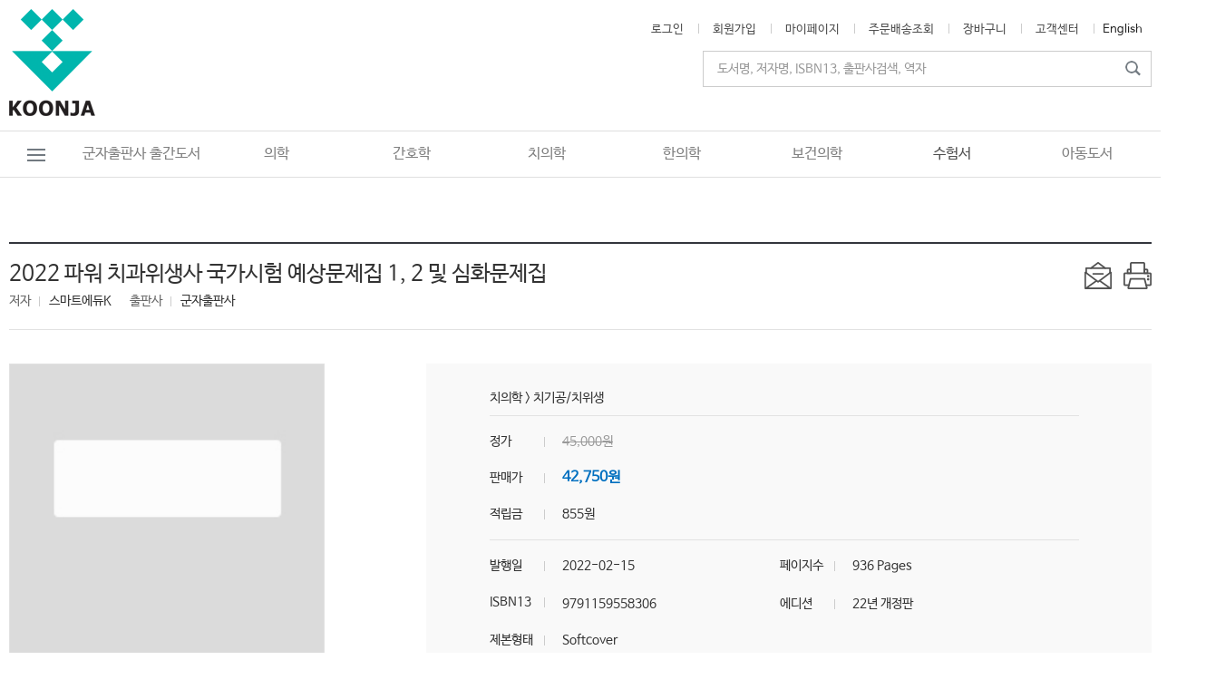

--- FILE ---
content_type: text/html
request_url: https://koonja.co.kr/products/products_view.html?cd=CD0143&no=21301
body_size: 149858
content:

<!DOCTYPE HTML>
<html lang="ko-KR">
<head>
	<meta http-equiv="Content-Type" content="text/html;charset=UTF-8" />
	<meta http-equiv="X-UA-Compatible" content="IE=edge"/>
	<meta name="viewport" content="width=device-width, initial-scale=1">
	<title>군자출판사</title>
	<meta property="og:type" content="website"> 
	<meta property="og:title" content="군자출판사">
	<meta property="og:description" content="군자출판사의 독자들이 대한민국 최고의 군자출판사의 역사를 이끌어 갑니다.">
	<meta property="og:image" content="https://koonja.co.kr/images/sns.png">
	<meta property="og:url" content="https://koonja.co.kr/main/main.html">
	
	<meta name="twitter:card" content="summary">
	<meta name="twitter:title" content="군자출판사">
	<meta property="og:description" content="군자출판사의 독자들이 대한민국 최고의 군자출판사의 역사를 이끌어 갑니다.">
	<meta name="twitter:image" content="https://koonja.co.kr/main/main.html">
	
	<link href="../css/style_pc.css?ver=20260124214637" type="text/css" rel="stylesheet" media="screen and (min-width:960px)" />
	<link href="../css/style_pc.css?ver=20260124214637" type="text/css" rel="stylesheet" media="print">
	<link href="../css/style_mobile.css?ver=20260124214637" type="text/css" rel="stylesheet" media="screen and (max-width:960px)" />
	<link href="../images/favicon.ico" rel="shortcut icon" type="image/x-icon">
	<link href="../images/favicon.ico" rel="icon" type="image/x-icon">

<!-- navi java -->
<script src="../js/jquery-3.4.1.min.js"></script>
<script type="text/javascript" src="../js/jquery-ui.min.js"></script>
<script src="../js/jquery.easing.1.3.js"></script>
<script src="../js/common.js"></script>
<link href="../js/jquery.bxslider.css" type="text/css" rel="stylesheet" />
<link href="../js/example-styles.css" type="text/css" rel="stylesheet" />
<script src="../js/jquery.multi-select.min.js" type="text/javascript"></script>
<script src="../js/jquery.bxslider.min.js"></script>
<!-- main slide img java -->
<script src="../js/swiper.js"></script>
<script src="../js/swiperCall.js"></script>

<link rel="stylesheet" href="../js/swiper_layout.css">
<link rel="stylesheet" href="../js/swiper.css">

<!-- sub slide img java -->
<script src="../js/sub_slides.js"></script>
<script>
$(function() {
	$('#slides').slidesjs({
		play: {
			active: false,
			effect: "slide",
			interval: 4000,
			auto: true,
			swap: true,
			restartDelay: 4000
		}
	});
});
</script>
<!--<script src="Scripts/swfobject_modified.js" type="text/javascript"></script>-->

<script type="text/javascript">
<!-- 윈도우창 띄우기 //
function MM_openBrWindow(theURL,winName,features) { //v2.0
  window.open(theURL,winName,features);
}
// -->
</script>

<script type="text/javascript">
<!--
function playslide(obj){    
	var spanid = document.getElementById("slide"+obj);	
	if(spanid.style.display == 'none'){
		spanid.style.display = '';
	}else{
		spanid.style.display = 'none';
	}
	return;
}

//-->
</script>


<script language="JavaScript" type="text/JavaScript"> 
<!--
function MM_reloadPage(init) {  //reloads the window if Nav4 resized
  if (init==true) with (navigator) {if ((appName=="Netscape")&&(parseInt(appVersion)==4)) {
    document.MM_pgW=innerWidth; document.MM_pgH=innerHeight; onresize=MM_reloadPage; }}
  else if (innerWidth!=document.MM_pgW || innerHeight!=document.MM_pgH) location.reload();
}
MM_reloadPage(true);
 
function MM_openBrWindow(theURL,winName,features) { //v2.0
  window.open(theURL,winName,features);
}
//-->
function pop_all(idx){
	if(idx==1){
		document.all.layer_pop.style.display = "none";
	}else{
		document.all.layer_pop.style.display = "";
	}
}

</script>

<script type="text/javascript">
<!--
function playslide(obj){    
	var spanid = document.getElementById("slide"+obj);	
	if(spanid.style.display == 'none'){
		spanid.style.display = '';
	}else{
		spanid.style.display = 'none';
	}
	return;
}

//-->
</script>
<style>
@media screen and (max-width:700px) {
	#wrap #header .gnb_wrap #gnb ul {
		width:1200px;
	}
}
</style>
</head>

<body>



<!--PC 전체보기 팝업-->
<div class="m_hidden">
<div class="layer_open" id="layer_noti">
	<div class="btn_all" id="pop_all2"></div>
</div>

<div class="layer_popup m_hidden" id="layer_pop" style="display: none;">
	<div class="btn_close" onClick="pop_all('1')"></div>

	<div class="layer_menu_wrap">
		<div class="layer_menu">
						<ul>
							
	<li class="dep1"><div class="dep1_menu"><a href="../products/sub_main.html?cd=CD0001" >의학</a></div>
		<div class="dep2">
			<div class="dep2_wrap">
				<ul class="dep2_menu_wrap">
	
					<li><div class="dep2_menu" onclick="location.href='../products/products_list.html?cd=CD0010'">내과</div>
		
						<div class="dep3">
							<div class="dep3_wrap">
								<ul class="dep3_menu_wrap">
			
								
									<li onclick="location.href='../products/products_list.html?cd=CD0083'"><div class="dep3_menu">심장학</div></li>
				
									<li onclick="location.href='../products/products_list.html?cd=CD0084'"><div class="dep3_menu">내분비학</div></li>
				
									<li onclick="location.href='../products/products_list.html?cd=CD0085'"><div class="dep3_menu">소화기</div></li>
				
									<li onclick="location.href='../products/products_list.html?cd=CD0086'"><div class="dep3_menu">호흡기</div></li>
				
									<li onclick="location.href='../products/products_list.html?cd=CD0087'"><div class="dep3_menu">순환기</div></li>
				
									<li onclick="location.href='../products/products_list.html?cd=CD0088'"><div class="dep3_menu">신장학</div></li>
				
									<li onclick="location.href='../products/products_list.html?cd=CD0089'"><div class="dep3_menu">혈액학</div></li>
				
									<li onclick="location.href='../products/products_list.html?cd=CD0091'"><div class="dep3_menu">내시경</div></li>
				
									<li onclick="location.href='../products/products_list.html?cd=CD0092'"><div class="dep3_menu">감염학</div></li>
				
									<li onclick="location.href='../products/products_list.html?cd=CD0093'"><div class="dep3_menu">류마티스</div></li>
				
									<li onclick="location.href='../products/products_list.html?cd=CD0094'"><div class="dep3_menu">알레르기면역</div></li>
				
									<li onclick="location.href='../products/products_list.html?cd=CD0095'"><div class="dep3_menu">혈액종양학</div></li>
				
									<li onclick="location.href='../products/products_list.html?cd=CD0096'"><div class="dep3_menu">내과</div></li>
				
								</ul>
							</div>
						</div>
			
					</li>
		
					<li><div class="dep2_menu" onclick="location.href='../products/products_list.html?cd=CD0011'">외과</div>
		
						<div class="dep3">
							<div class="dep3_wrap">
								<ul class="dep3_menu_wrap">
			
								
									<li onclick="location.href='../products/products_list.html?cd=CD0097'"><div class="dep3_menu">외과</div></li>
				
									<li onclick="location.href='../products/products_list.html?cd=CD0098'"><div class="dep3_menu">신경외과</div></li>
				
									<li onclick="location.href='../products/products_list.html?cd=CD0099'"><div class="dep3_menu">정형외과</div></li>
				
									<li onclick="location.href='../products/products_list.html?cd=CD0100'"><div class="dep3_menu">성형외과</div></li>
				
									<li onclick="location.href='../products/products_list.html?cd=CD0101'"><div class="dep3_menu">흉부외과</div></li>
				
								</ul>
							</div>
						</div>
			
					</li>
		
					<li><div class="dep2_menu_n" onclick="location.href='../products/products_list.html?cd=CD0012'">산부인과</div>
		
					</li>
		
					<li><div class="dep2_menu_n" onclick="location.href='../products/products_list.html?cd=CD0013'">소아과</div>
		
					</li>
		
					<li><div class="dep2_menu" onclick="location.href='../products/products_list.html?cd=CD0014'">임상각과</div>
		
						<div class="dep3">
							<div class="dep3_wrap">
								<ul class="dep3_menu_wrap">
			
								
									<li onclick="location.href='../products/products_list.html?cd=CD0113'"><div class="dep3_menu">가정의학과</div></li>
				
									<li onclick="location.href='../products/products_list.html?cd=CD0114'"><div class="dep3_menu">스포츠의학</div></li>
				
									<li onclick="location.href='../products/products_list.html?cd=CD0115'"><div class="dep3_menu">안과</div></li>
				
									<li onclick="location.href='../products/products_list.html?cd=CD0116'"><div class="dep3_menu">피부과</div></li>
				
									<li onclick="location.href='../products/products_list.html?cd=CD0117'"><div class="dep3_menu">비뇨기과</div></li>
				
									<li onclick="location.href='../products/products_list.html?cd=CD0118'"><div class="dep3_menu">신경과</div></li>
				
									<li onclick="location.href='../products/products_list.html?cd=CD0119'"><div class="dep3_menu">정신건강과</div></li>
				
									<li onclick="location.href='../products/products_list.html?cd=CD0120'"><div class="dep3_menu">이비인후과</div></li>
				
									<li onclick="location.href='../products/products_list.html?cd=CD0121'"><div class="dep3_menu">진단검사의학</div></li>
				
									<li onclick="location.href='../products/products_list.html?cd=CD0122'"><div class="dep3_menu">진단방사선과</div></li>
				
									<li onclick="location.href='../products/products_list.html?cd=CD0123'"><div class="dep3_menu">마취통증의학과</div></li>
				
									<li onclick="location.href='../products/products_list.html?cd=CD0124'"><div class="dep3_menu">응급의학</div></li>
				
									<li onclick="location.href='../products/products_list.html?cd=CD0125'"><div class="dep3_menu">영상의학</div></li>
				
									<li onclick="location.href='../products/products_list.html?cd=CD0126'"><div class="dep3_menu">재활의학</div></li>
				
									<li onclick="location.href='../products/products_list.html?cd=CD0127'"><div class="dep3_menu">물리치료</div></li>
				
									<li onclick="location.href='../products/products_list.html?cd=CD0128'"><div class="dep3_menu">방사선종양학</div></li>
				
									<li onclick="location.href='../products/products_list.html?cd=CD0129'"><div class="dep3_menu">핵의학</div></li>
				
									<li onclick="location.href='../products/products_list.html?cd=CD0130'"><div class="dep3_menu">예방의학</div></li>
				
									<li onclick="location.href='../products/products_list.html?cd=CD0131'"><div class="dep3_menu">산업의학</div></li>
				
									<li onclick="location.href='../products/products_list.html?cd=CD0132'"><div class="dep3_menu">동물의학</div></li>
				
									<li onclick="location.href='../products/products_list.html?cd=CD0133'"><div class="dep3_menu">기타</div></li>
				
								</ul>
							</div>
						</div>
			
					</li>
		
					<li><div class="dep2_menu" onclick="location.href='../products/products_list.html?cd=CD0015'">기초의학</div>
		
						<div class="dep3">
							<div class="dep3_wrap">
								<ul class="dep3_menu_wrap">
			
								
									<li onclick="location.href='../products/products_list.html?cd=CD0102'"><div class="dep3_menu">해부학</div></li>
				
									<li onclick="location.href='../products/products_list.html?cd=CD0103'"><div class="dep3_menu">유전학</div></li>
				
									<li onclick="location.href='../products/products_list.html?cd=CD0104'"><div class="dep3_menu">미생물학/면역학</div></li>
				
									<li onclick="location.href='../products/products_list.html?cd=CD0105'"><div class="dep3_menu">약리학/약학</div></li>
				
									<li onclick="location.href='../products/products_list.html?cd=CD0106'"><div class="dep3_menu">신경해부학</div></li>
				
									<li onclick="location.href='../products/products_list.html?cd=CD0107'"><div class="dep3_menu">조직학/발생학</div></li>
				
									<li onclick="location.href='../products/products_list.html?cd=CD0108'"><div class="dep3_menu">생화학</div></li>
				
									<li onclick="location.href='../products/products_list.html?cd=CD0109'"><div class="dep3_menu">생리학</div></li>
				
									<li onclick="location.href='../products/products_list.html?cd=CD0110'"><div class="dep3_menu">병리학</div></li>
				
									<li onclick="location.href='../products/products_list.html?cd=CD0111'"><div class="dep3_menu">세포생물학</div></li>
				
									<li onclick="location.href='../products/products_list.html?cd=CD0112'"><div class="dep3_menu">화학</div></li>
				
								</ul>
							</div>
						</div>
			
					</li>
		
					<li><div class="dep2_menu" onclick="location.href='../products/products_list.html?cd=CD0016'">의대교재</div>
		
						<div class="dep3">
							<div class="dep3_wrap">
								<ul class="dep3_menu_wrap">
			
								
									<li onclick="location.href='../products/products_list.html?cd=CD0134'"><div class="dep3_menu">파워시리즈</div></li>
				
									<li onclick="location.href='../products/products_list.html?cd=CD0135'"><div class="dep3_menu">파워시리즈 (핸드북)</div></li>
				
									<li onclick="location.href='../products/products_list.html?cd=CD0136'"><div class="dep3_menu">임상진료지침 시리즈</div></li>
				
									<li onclick="location.href='../products/products_list.html?cd=CD0137'"><div class="dep3_menu">기타교재</div></li>
				
									<li onclick="location.href='../products/products_list.html?cd=CD0138'"><div class="dep3_menu">CPX/OSCE</div></li>
				
									<li onclick="location.href='../products/products_list.html?cd=CD0139'"><div class="dep3_menu">KMLE 왕중의 왕</div></li>
				
									<li onclick="location.href='../products/products_list.html?cd=CD0140'"><div class="dep3_menu">The FINAL 500제</div></li>
				
								</ul>
							</div>
						</div>
			
					</li>
		
					<li><div class="dep2_menu_n" onclick="location.href='../products/products_list.html?cd=CD0017'">사전/용어집</div>
		
					</li>
		
					<li><div class="dep2_menu_n" onclick="location.href='../products/products_list.html?cd=CD0018'">패키지</div>
		
					</li>
		
					<li><div class="dep2_menu_n" onclick="location.href='../products/products_list.html?cd=CD0019'">기타</div>
		
					</li>
		
				</ul>
				<a href="/products/products_view.html?cd=CD0096&no=23572" target="_self"><img src="../ft_board/image_view.html?fd=banner_cate&nm=20240312104236673786.jpg" class="float_r"/></a>
			</div>
		</div>
	</li>
	
	<li class="dep1"><div class="dep1_menu"><a href="../products/sub_main.html?cd=CD0002" >간호학</a></div>
		<div class="dep2">
			<div class="dep2_wrap">
				<ul class="dep2_menu_wrap">
	
					<li><div class="dep2_menu" onclick="location.href='../products/products_list.html?cd=CD0020'">한글</div>
		
						<div class="dep3">
							<div class="dep3_wrap">
								<ul class="dep3_menu_wrap">
			
								
									<li onclick="location.href='../products/products_list.html?cd=CD0166'"><div class="dep3_menu">기본간호학</div></li>
				
									<li onclick="location.href='../products/products_list.html?cd=CD0167'"><div class="dep3_menu">성인간호학</div></li>
				
									<li onclick="location.href='../products/products_list.html?cd=CD0168'"><div class="dep3_menu">아동/여성간호학</div></li>
				
									<li onclick="location.href='../products/products_list.html?cd=CD0169'"><div class="dep3_menu">노인간호학</div></li>
				
									<li onclick="location.href='../products/products_list.html?cd=CD0170'"><div class="dep3_menu">정신간호학</div></li>
				
									<li onclick="location.href='../products/products_list.html?cd=CD0171'"><div class="dep3_menu">간호연구</div></li>
				
									<li onclick="location.href='../products/products_list.html?cd=CD0172'"><div class="dep3_menu">학사편입/학점은행제교재</div></li>
				
								</ul>
							</div>
						</div>
			
					</li>
		
					<li><div class="dep2_menu" onclick="location.href='../products/products_list.html?cd=CD0021'">원서</div>
		
						<div class="dep3">
							<div class="dep3_wrap">
								<ul class="dep3_menu_wrap">
			
								
									<li onclick="location.href='../products/products_list.html?cd=CD0173'"><div class="dep3_menu">Advanced Practice</div></li>
				
									<li onclick="location.href='../products/products_list.html?cd=CD0174'"><div class="dep3_menu">Basic Science</div></li>
				
									<li onclick="location.href='../products/products_list.html?cd=CD0175'"><div class="dep3_menu">Child Health</div></li>
				
									<li onclick="location.href='../products/products_list.html?cd=CD0176'"><div class="dep3_menu">Critical Care</div></li>
				
									<li onclick="location.href='../products/products_list.html?cd=CD0177'"><div class="dep3_menu">Emergency</div></li>
				
									<li onclick="location.href='../products/products_list.html?cd=CD0178'"><div class="dep3_menu">Family Health, Community</div></li>
				
									<li onclick="location.href='../products/products_list.html?cd=CD0179'"><div class="dep3_menu">Fundamentals & Skills</div></li>
				
									<li onclick="location.href='../products/products_list.html?cd=CD0180'"><div class="dep3_menu">Gerontology</div></li>
				
									<li onclick="location.href='../products/products_list.html?cd=CD0181'"><div class="dep3_menu">Health Assessment</div></li>
				
									<li onclick="location.href='../products/products_list.html?cd=CD0182'"><div class="dep3_menu">Medical-Surgical</div></li>
				
									<li onclick="location.href='../products/products_list.html?cd=CD0183'"><div class="dep3_menu">Obstetric, Women&#39;s Health</div></li>
				
									<li onclick="location.href='../products/products_list.html?cd=CD0184'"><div class="dep3_menu">Oncology</div></li>
				
									<li onclick="location.href='../products/products_list.html?cd=CD0185'"><div class="dep3_menu">Palliative Care, Hospice</div></li>
				
									<li onclick="location.href='../products/products_list.html?cd=CD0186'"><div class="dep3_menu">Psychiatric Mental Health Nurs</div></li>
				
									<li onclick="location.href='../products/products_list.html?cd=CD0187'"><div class="dep3_menu">Research, Theory, Management</div></li>
				
									<li onclick="location.href='../products/products_list.html?cd=CD0188'"><div class="dep3_menu">Others</div></li>
				
								</ul>
							</div>
						</div>
			
					</li>
		
					<li><div class="dep2_menu_n" onclick="location.href='../products/products_list.html?cd=CD0022'">패키지</div>
		
					</li>
		
					<li><div class="dep2_menu" onclick="location.href='../products/products_list.html?cd=CD0023'">시리즈</div>
		
						<div class="dep3">
							<div class="dep3_wrap">
								<ul class="dep3_menu_wrap">
			
								
									<li onclick="location.href='../products/products_list.html?cd=CD0193'"><div class="dep3_menu">골든북시리즈</div></li>
				
									<li onclick="location.href='../products/products_list.html?cd=CD0194'"><div class="dep3_menu">쉽게배우는시리즈</div></li>
				
									<li onclick="location.href='../products/products_list.html?cd=CD0195'"><div class="dep3_menu">빠르게배우는시리즈</div></li>
				
								</ul>
							</div>
						</div>
			
					</li>
		
				</ul>
				<a href="/products/products_view.html?cd=CD0002&no=20633" target="_self"><img src="../ft_board/image_view.html?fd=banner_cate&nm=20210308112021388022.jpg" class="float_r"/></a>
			</div>
		</div>
	</li>
	
	<li class="dep1"><div class="dep1_menu"><a href="../products/sub_main.html?cd=CD0004" >치의학</a></div>
		<div class="dep2">
			<div class="dep2_wrap_n">
				<ul class="dep2_menu_wrap">
	
					<li><div class="dep2_menu_n" onclick="location.href='../products/products_list.html?cd=CD0024'">보철과</div>
		
					</li>
		
					<li><div class="dep2_menu_n" onclick="location.href='../products/products_list.html?cd=CD0025'">교정과</div>
		
					</li>
		
					<li><div class="dep2_menu_n" onclick="location.href='../products/products_list.html?cd=CD0026'">치주과</div>
		
					</li>
		
					<li><div class="dep2_menu_n" onclick="location.href='../products/products_list.html?cd=CD0027'">임플란트</div>
		
					</li>
		
					<li><div class="dep2_menu_n" onclick="location.href='../products/products_list.html?cd=CD0028'">심미치과</div>
		
					</li>
		
					<li><div class="dep2_menu_n" onclick="location.href='../products/products_list.html?cd=CD0029'">교합/TMJ</div>
		
					</li>
		
					<li><div class="dep2_menu_n" onclick="location.href='../products/products_list.html?cd=CD0030'">치과재료학</div>
		
					</li>
		
					<li><div class="dep2_menu_n" onclick="location.href='../products/products_list.html?cd=CD0031'">소아치과</div>
		
					</li>
		
					<li><div class="dep2_menu_n" onclick="location.href='../products/products_list.html?cd=CD0032'">보존과</div>
		
					</li>
		
					<li><div class="dep2_menu_n" onclick="location.href='../products/products_list.html?cd=CD0033'">치기공/치위생</div>
		
					</li>
		
					<li><div class="dep2_menu_n" onclick="location.href='../products/products_list.html?cd=CD0034'">영상치의학</div>
		
					</li>
		
					<li><div class="dep2_menu_n" onclick="location.href='../products/products_list.html?cd=CD0035'">구강악안면외과</div>
		
					</li>
		
					<li><div class="dep2_menu_n" onclick="location.href='../products/products_list.html?cd=CD0036'">구강내과(진단)</div>
		
					</li>
		
					<li><div class="dep2_menu_n" onclick="location.href='../products/products_list.html?cd=CD0037'">치과마취학</div>
		
					</li>
		
					<li><div class="dep2_menu_n" onclick="location.href='../products/products_list.html?cd=CD0038'">치과해부학</div>
		
					</li>
		
					<li><div class="dep2_menu_n" onclick="location.href='../products/products_list.html?cd=CD0040'">생화학/미생물</div>
		
					</li>
		
					<li><div class="dep2_menu_n" onclick="location.href='../products/products_list.html?cd=CD0041'">기타</div>
		
					</li>
		
					<li><div class="dep2_menu_n" onclick="location.href='../products/products_list.html?cd=CD0042'">치과경영,관리</div>
		
					</li>
		
					<li><div class="dep2_menu_n" onclick="location.href='../products/products_list.html?cd=CD0043'">치과보험</div>
		
					</li>
		
				</ul>
				<a href="/products/products_view.html?cd=CD0004&no=24602" target="_self"><img src="../ft_board/image_view.html?fd=banner_cate&nm=20250227090961531660.jpg" class="float_r"/></a>
			</div>
		</div>
	</li>
	
	<li class="dep1"><div class="dep1_menu"><a href="../products/sub_main.html?cd=CD0003" >한의학</a></div>
		<div class="dep2">
			<div class="dep2_wrap_n">
				<ul class="dep2_menu_wrap">
	
					<li><div class="dep2_menu_n" onclick="location.href='../products/products_list.html?cd=CD0044'">건강상식</div>
		
					</li>
		
					<li><div class="dep2_menu_n" onclick="location.href='../products/products_list.html?cd=CD0045'">기초한의학</div>
		
					</li>
		
					<li><div class="dep2_menu_n" onclick="location.href='../products/products_list.html?cd=CD0046'">방제학</div>
		
					</li>
		
					<li><div class="dep2_menu_n" onclick="location.href='../products/products_list.html?cd=CD0047'">사상의학</div>
		
					</li>
		
					<li><div class="dep2_menu_n" onclick="location.href='../products/products_list.html?cd=CD0048'">상한,온병,금궤</div>
		
					</li>
		
					<li><div class="dep2_menu_n" onclick="location.href='../products/products_list.html?cd=CD0049'">원전,학술</div>
		
					</li>
		
					<li><div class="dep2_menu_n" onclick="location.href='../products/products_list.html?cd=CD0050'">본초학</div>
		
					</li>
		
					<li><div class="dep2_menu_n" onclick="location.href='../products/products_list.html?cd=CD0051'">침구경혈학</div>
		
					</li>
		
					<li><div class="dep2_menu_n" onclick="location.href='../products/products_list.html?cd=CD0052'">근육학,신경학</div>
		
					</li>
		
					<li><div class="dep2_menu_n" onclick="location.href='../products/products_list.html?cd=CD0053'">통증클리닉</div>
		
					</li>
		
					<li><div class="dep2_menu_n" onclick="location.href='../products/products_list.html?cd=CD0054'">재활,물리치료</div>
		
					</li>
		
					<li><div class="dep2_menu_n" onclick="location.href='../products/products_list.html?cd=CD0055'">해부,생리,내과</div>
		
					</li>
		
					<li><div class="dep2_menu_n" onclick="location.href='../products/products_list.html?cd=CD0056'">역학</div>
		
					</li>
		
					<li><div class="dep2_menu_n" onclick="location.href='../products/products_list.html?cd=CD0057'">임상학</div>
		
					</li>
		
					<li><div class="dep2_menu_n" onclick="location.href='../products/products_list.html?cd=CD0058'">진단학</div>
		
					</li>
		
					<li><div class="dep2_menu_n" onclick="location.href='../products/products_list.html?cd=CD0059'">대체의학</div>
		
					</li>
		
					<li><div class="dep2_menu_n" onclick="location.href='../products/products_list.html?cd=CD0060'">피부/미용</div>
		
					</li>
		
					<li><div class="dep2_menu_n" onclick="location.href='../products/products_list.html?cd=CD0061'">기타</div>
		
					</li>
		
				</ul>
				<a href="/products/products_view.html?cd=CD0052&no=22867" target="_self"><img src="../ft_board/image_view.html?fd=banner_cate&nm=20240312104463830829.jpg" class="float_r"/></a>
			</div>
		</div>
	</li>
	
	<li class="dep1"><div class="dep1_menu"><a href="../products/sub_main.html?cd=CD0005" >보건의학</a></div>
		<div class="dep2">
			<div class="dep2_wrap_n1">
				<ul class="dep2_menu_wrap">
	
					<li><div class="dep2_menu_n" onclick="location.href='../products/products_list.html?cd=CD0062'">응급구조</div>
		
					</li>
		
					<li><div class="dep2_menu_n" onclick="location.href='../products/products_list.html?cd=CD0063'">물리치료</div>
		
					</li>
		
					<li><div class="dep2_menu_n" onclick="location.href='../products/products_list.html?cd=CD0064'">작업치료</div>
		
					</li>
		
					<li><div class="dep2_menu_n" onclick="location.href='../products/products_list.html?cd=CD0065'">안경광학과</div>
		
					</li>
		
					<li><div class="dep2_menu_n" onclick="location.href='../products/products_list.html?cd=CD0066'">피부미용</div>
		
					</li>
		
					<li><div class="dep2_menu_n" onclick="location.href='../products/products_list.html?cd=CD0067'">구강보건</div>
		
					</li>
		
					<li><div class="dep2_menu_n" onclick="location.href='../products/products_list.html?cd=CD0068'">보건학</div>
		
					</li>
		
					<li><div class="dep2_menu_n" onclick="location.href='../products/products_list.html?cd=CD0069'">원무/행정</div>
		
					</li>
		
					<li><div class="dep2_menu_n" onclick="location.href='../products/products_list.html?cd=CD0070'">의료관광</div>
		
					</li>
		
				</ul>
				<a href="/products/products_view.html?cd=CD0062&no=22374" target="_self"><img src="../ft_board/image_view.html?fd=banner_cate&nm=20230116160259460535.jpg" class="float_r"/></a>
			</div>
		</div>
	</li>
	
	<li class="dep1"><div class="dep1_menu"><a href="../products/sub_main.html?cd=CD0006" >수험서</a></div>
		<div class="dep2">
			<div class="dep2_wrap_n2">
				<ul class="dep2_menu_wrap">
	
					<li><div class="dep2_menu" onclick="location.href='../products/products_list.html?cd=CD0071'">의학</div>
		
						<div class="dep3">
							<div class="dep3_wrap">
								<ul class="dep3_menu_wrap_n2">
			
								
									<li onclick="location.href='../products/products_list.html?cd=CD0141'"><div class="dep3_menu">KMLE</div></li>
				
									<li onclick="location.href='../products/products_list.html?cd=CD0142'"><div class="dep3_menu">CPX / OSCE</div></li>
				
									<li onclick="location.href='../products/products_list.html?cd=CD0143'"><div class="dep3_menu">USMLE</div></li>
				
									<li onclick="location.href='../products/products_list.html?cd=CD0144'"><div class="dep3_menu">방사선/ARRT</div></li>
				
									<li onclick="location.href='../products/products_list.html?cd=CD0145'"><div class="dep3_menu">약사/NAPLEX</div></li>
				
								</ul>
							</div>
						</div>
			
					</li>
		
					<li><div class="dep2_menu" onclick="location.href='../products/products_list.html?cd=CD0072'">간호학</div>
		
						<div class="dep3">
							<div class="dep3_wrap">
								<ul class="dep3_menu_wrap_n2">
			
								
									<li onclick="location.href='../products/products_list.html?cd=CD0146'"><div class="dep3_menu">KNLE</div></li>
				
									<li onclick="location.href='../products/products_list.html?cd=CD0147'"><div class="dep3_menu">NCLEX-RN</div></li>
				
									<li onclick="location.href='../products/products_list.html?cd=CD0148'"><div class="dep3_menu">조산사/CNM</div></li>
				
								</ul>
							</div>
						</div>
			
					</li>
		
					<li><div class="dep2_menu" onclick="location.href='../products/products_list.html?cd=CD0073'">치의학</div>
		
						<div class="dep3">
							<div class="dep3_wrap">
								<ul class="dep3_menu_wrap_n2">
			
								
									<li onclick="location.href='../products/products_list.html?cd=CD0149'"><div class="dep3_menu">NBDE</div></li>
				
									<li onclick="location.href='../products/products_list.html?cd=CD0150'"><div class="dep3_menu">치위생사/NBDHE</div></li>
				
									<li onclick="location.href='../products/products_list.html?cd=CD0151'"><div class="dep3_menu">치기공사/CDT</div></li>
				
								</ul>
							</div>
						</div>
			
					</li>
		
					<li><div class="dep2_menu" onclick="location.href='../products/products_list.html?cd=CD0074'">의료기사</div>
		
						<div class="dep3">
							<div class="dep3_wrap">
								<ul class="dep3_menu_wrap_n2">
			
								
									<li onclick="location.href='../products/products_list.html?cd=CD0152'"><div class="dep3_menu">물리치료/NPTE</div></li>
				
									<li onclick="location.href='../products/products_list.html?cd=CD0153'"><div class="dep3_menu">임상병리사/ASCPi</div></li>
				
									<li onclick="location.href='../products/products_list.html?cd=CD0154'"><div class="dep3_menu">의무기록사/RHIA</div></li>
				
									<li onclick="location.href='../products/products_list.html?cd=CD0155'"><div class="dep3_menu">안경사/OPTICIAN</div></li>
				
									<li onclick="location.href='../products/products_list.html?cd=CD0156'"><div class="dep3_menu">응급구조/EMT</div></li>
				
									<li onclick="location.href='../products/products_list.html?cd=CD0157'"><div class="dep3_menu">작업치료/OTPE</div></li>
				
									<li onclick="location.href='../products/products_list.html?cd=CD0158'"><div class="dep3_menu">영양사/RD</div></li>
				
									<li onclick="location.href='../products/products_list.html?cd=CD0159'"><div class="dep3_menu">위생사/NRA</div></li>
				
								</ul>
							</div>
						</div>
			
					</li>
		
					<li><div class="dep2_menu" onclick="location.href='../products/products_list.html?cd=CD0075'">기타</div>
		
						<div class="dep3">
							<div class="dep3_wrap">
								<ul class="dep3_menu_wrap_n2">
			
								
									<li onclick="location.href='../products/products_list.html?cd=CD0160'"><div class="dep3_menu">식품(조리,조주)</div></li>
				
									<li onclick="location.href='../products/products_list.html?cd=CD0161'"><div class="dep3_menu">피부미용</div></li>
				
									<li onclick="location.href='../products/products_list.html?cd=CD0162'"><div class="dep3_menu">보건/복지</div></li>
				
								</ul>
							</div>
						</div>
			
					</li>
		
					<li><div class="dep2_menu_n" onclick="location.href='../products/products_list.html?cd=CD0077'">패키지</div>
		
					</li>
		
				</ul>
				<a href="/products/products_view.html?cd=CD0004&no=24602" target="_self"><img src="../ft_board/image_view.html?fd=banner_cate&nm=20250227091086235988.jpg" class="float_r"/></a>
			</div>
		</div>
	</li>
	
	<li class="dep1"><div class="dep1_menu"><a href="../products/sub_main.html?cd=CD0008" >아동도서</a></div>
		<div class="dep2">
			<div class="dep2_wrap_n2">
				<ul class="dep2_menu_wrap">
	
					<li><div class="dep2_menu_n" onclick="location.href='../products/products_list.html?cd=CD0078'">그림책(0-6세)</div>
		
					</li>
		
					<li><div class="dep2_menu" onclick="location.href='../products/products_list.html?cd=CD0079'">어린이(8-13세)</div>
		
						<div class="dep3">
							<div class="dep3_wrap">
								<ul class="dep3_menu_wrap_n2">
			
								
									<li onclick="location.href='../products/products_list.html?cd=CD0190'"><div class="dep3_menu">저학년(8-10세)</div></li>
				
									<li onclick="location.href='../products/products_list.html?cd=CD0191'"><div class="dep3_menu">고학년(11-13세)</div></li>
				
								</ul>
							</div>
						</div>
			
					</li>
		
					<li><div class="dep2_menu_n" onclick="location.href='../products/products_list.html?cd=CD0080'">청소년(14-19세)</div>
		
					</li>
		
					<li><div class="dep2_menu_n" onclick="location.href='../products/products_list.html?cd=CD0081'">세트물</div>
		
					</li>
		
					<li><div class="dep2_menu_n" onclick="location.href='../products/products_list.html?cd=CD0082'">아트북</div>
		
					</li>
		
				</ul>
				
			</div>
		</div>
	</li>
								<li class="dep1"><div class="dep1_menu"><a href="../products/products_list.html?cd=KOONJA">군자출판사 출간도서</a></div>
								<div class="dep2">
									<div class="dep2_wrap_n2">
										<ul class="dep2_menu_wrap">
											<li onclick="location.href='../products/products_list.html?cd=KOONJA&subcd=CD0001'"><div class="dep2_menu_n">의학</div></li>
											<li onclick="location.href='../products/products_list.html?cd=KOONJA&subcd=CD0002'"><div class="dep2_menu_n">간호학</div></li>
											<li onclick="location.href='../products/products_list.html?cd=KOONJA&subcd=CD0004'"><div class="dep2_menu_n">치의학</div></li>
											<li onclick="location.href='../products/products_list.html?cd=KOONJA&subcd=CD0003'"><div class="dep2_menu_n">한의학</div></li>
											<li onclick="location.href='../products/products_list.html?cd=KOONJA&subcd=CD0005'"><div class="dep2_menu_n">보건의학</div></li>
											<li onclick="location.href='../products/products_list.html?cd=KOONJA&subcd=CD0006'"><div class="dep2_menu_n">수험서</div></li>
											<li onclick="location.href='../products/products_list.html?cd=KOONJA&subcd=CD0008'"><div class="dep2_menu_n">아동도서</div></li>
										</ul>
										<a href="/products/products_view.html?cd=CD0126&no=20316" target="_self"><img src="../ft_board/image_view.html?fd=banner_cate&nm=20200616171638201400.jpg" class="float_r"/></a>									</div>
								</div>
							</li>
						</ul>		
		</div>


	</div>
</div>
</div>
<!--//PC 전체보기 팝업-->

<div id="wrap">
  <div id="header">
    <div class="t_menu_wrap">
        <div class="t_menu">

<!--Mobile 전체보기 팝업-->
<div class="pc_hidden">
<div class="layer_open_m" id="layer_noti_m">
	<a href="../include/header_aside.html"><div class="btn_all"></div></a>
</div>

<div class="layer_popup_m" id="layer_noti_m" style="display: none;">
	<div class="btn_close" onClick="pop_all('3')"></div>

	<div class="layer_menu_wrap">
		<div class="layer_menu">
		</div>
		
	</div>
</div>
</div>	
<!--//Mobile 전체보기 팝업-->
                                 
            <div class="logo"><a href="../main/main.html"><img src="../images/logo.png"></a></div>
              <ul class="t_menu_txt m_hidden">
                              <li><a href="../member/login.html?referer=JTJGcHJvZHVjdHMlMkZwcm9kdWN0c192aWV3Lmh0bWwlM0ZjZCUzRENEMDE0MyUyNm5vJTNEMjEzMDE=">로그인</a></li>
                <li class="m_hidden"><a href="/member/join_agree.html">회원가입</a></li>
                <li class="m_hidden"><a href="/mypage/mypage.html">마이페이지</a></li>
                <li class="m_hidden"><a href="/mypage/order_list.html">주문배송조회</a></li>
                <li class="m_hidden"><a href="/basket/basket.html">장바구니</a></li>
                <li class="m_hidden"><a href="/customer/customer.html">고객센터</a></li>
                <li class="m_hidden btn_eng"><a href="http://koonjaweb.com" target="_blank">English</a></li>
                            </ul>

              <ul class="t_menu_txt pc_hidden">
                              <li><a href="../member/login.html?referer=JTJGcHJvZHVjdHMlMkZwcm9kdWN0c192aWV3Lmh0bWwlM0ZjZCUzRENEMDE0MyUyNm5vJTNEMjEzMDE=">로그인</a></li>
                            </ul>
                                          
              <div class="clr_b"></div>

              <!-- search -->
              <div class="t_search_wrap">
				 <div class="t_search">
				  <input name="searchkey" id="searchkey" type="text" value="" class="sell_form" placeholder="도서명, 저자명, ISBN13, 출판사검색, 역자" style="ime-mode:active" onKeyPress="onSearch(event.keyCode)"  />
				   <a href="javascript:search_all()"><span class="img"><img src="/images/t_btn_search.png" alt="search" /></span></a>
				</div>
              </div>
			  <!-- search END -->
   
        </div>			

              <!-- gnb -->
              <div class="gnb_wrap m_hidden">
					<div id="gnb">
					<div id="touchFlow2">
						<ul>
							<li class="dep1"><div class="dep1_menu"><a href="../products/products_list.html?cd=KOONJA">군자출판사 출간도서</a></div>
								<div class="dep2 m_hidden">
									<div class="dep_arrow"><img src="../images/dep_arrow.png" alt=""/></div>
									<div class="dep2_wrap_n1" style="margin-left: 0px;">
										<ul class="dep2_menu_wrap">
											<li onclick="location.href='../products/products_list.html?cd=KOONJA&subcd=CD0001'"><div class="dep2_menu_n">의학</div></li>
											<li onclick="location.href='../products/products_list.html?cd=KOONJA&subcd=CD0002'"><div class="dep2_menu_n">간호학</div></li>
											<li onclick="location.href='../products/products_list.html?cd=KOONJA&subcd=CD0004'"><div class="dep2_menu_n">치의학</div></li>
											<li onclick="location.href='../products/products_list.html?cd=KOONJA&subcd=CD0003'"><div class="dep2_menu_n">한의학</div></li>
											<li onclick="location.href='../products/products_list.html?cd=KOONJA&subcd=CD0005'"><div class="dep2_menu_n">보건의학</div></li>
											<li onclick="location.href='../products/products_list.html?cd=KOONJA&subcd=CD0006'"><div class="dep2_menu_n">수험서</div></li>
											<li onclick="location.href='../products/products_list.html?cd=KOONJA&subcd=CD0008'"><div class="dep2_menu_n">아동도서</div></li>
										</ul>
										<a href="/products/products_view.html?cd=CD0126&no=20316" target="_self"><img src="../ft_board/image_view.html?fd=banner_cate&nm=20200616171638201400.jpg" class="float_r"/></a>									</div>
								</div>
							</li>
							
	<li class="dep1"><div class="dep1_menu"><a href="../products/sub_main.html?cd=CD0001">의학</a></div>
		<div class="dep2 m_hidden">
			<div class="dep_arrow"><img src="../images/dep_arrow.png" alt=""/></div>
			<div class="dep2_wrap">
				<ul class="dep2_menu_wrap">
	
					<li><div class="dep2_menu" onclick="location.href='../products/products_list.html?cd=CD0010'">내과</div>
		
						<div class="dep3">
							<div class="dep3_wrap">
								<ul class="dep3_menu_wrap">
			
								
									<li onclick="location.href='../products/products_list.html?cd=CD0083'"><div class="dep3_menu">심장학</div></li>
				
									<li onclick="location.href='../products/products_list.html?cd=CD0084'"><div class="dep3_menu">내분비학</div></li>
				
									<li onclick="location.href='../products/products_list.html?cd=CD0085'"><div class="dep3_menu">소화기</div></li>
				
									<li onclick="location.href='../products/products_list.html?cd=CD0086'"><div class="dep3_menu">호흡기</div></li>
				
									<li onclick="location.href='../products/products_list.html?cd=CD0087'"><div class="dep3_menu">순환기</div></li>
				
									<li onclick="location.href='../products/products_list.html?cd=CD0088'"><div class="dep3_menu">신장학</div></li>
				
									<li onclick="location.href='../products/products_list.html?cd=CD0089'"><div class="dep3_menu">혈액학</div></li>
				
									<li onclick="location.href='../products/products_list.html?cd=CD0091'"><div class="dep3_menu">내시경</div></li>
				
									<li onclick="location.href='../products/products_list.html?cd=CD0092'"><div class="dep3_menu">감염학</div></li>
				
									<li onclick="location.href='../products/products_list.html?cd=CD0093'"><div class="dep3_menu">류마티스</div></li>
				
									<li onclick="location.href='../products/products_list.html?cd=CD0094'"><div class="dep3_menu">알레르기면역</div></li>
				
									<li onclick="location.href='../products/products_list.html?cd=CD0095'"><div class="dep3_menu">혈액종양학</div></li>
				
									<li onclick="location.href='../products/products_list.html?cd=CD0096'"><div class="dep3_menu">내과</div></li>
				
								</ul>
							</div>
						</div>
			
					</li>
		
					<li><div class="dep2_menu" onclick="location.href='../products/products_list.html?cd=CD0011'">외과</div>
		
						<div class="dep3">
							<div class="dep3_wrap">
								<ul class="dep3_menu_wrap">
			
								
									<li onclick="location.href='../products/products_list.html?cd=CD0097'"><div class="dep3_menu">외과</div></li>
				
									<li onclick="location.href='../products/products_list.html?cd=CD0098'"><div class="dep3_menu">신경외과</div></li>
				
									<li onclick="location.href='../products/products_list.html?cd=CD0099'"><div class="dep3_menu">정형외과</div></li>
				
									<li onclick="location.href='../products/products_list.html?cd=CD0100'"><div class="dep3_menu">성형외과</div></li>
				
									<li onclick="location.href='../products/products_list.html?cd=CD0101'"><div class="dep3_menu">흉부외과</div></li>
				
								</ul>
							</div>
						</div>
			
					</li>
		
					<li><div class="dep2_menu_n" onclick="location.href='../products/products_list.html?cd=CD0012'">산부인과</div>
		
					</li>
		
					<li><div class="dep2_menu_n" onclick="location.href='../products/products_list.html?cd=CD0013'">소아과</div>
		
					</li>
		
					<li><div class="dep2_menu" onclick="location.href='../products/products_list.html?cd=CD0014'">임상각과</div>
		
						<div class="dep3">
							<div class="dep3_wrap">
								<ul class="dep3_menu_wrap">
			
								
									<li onclick="location.href='../products/products_list.html?cd=CD0113'"><div class="dep3_menu">가정의학과</div></li>
				
									<li onclick="location.href='../products/products_list.html?cd=CD0114'"><div class="dep3_menu">스포츠의학</div></li>
				
									<li onclick="location.href='../products/products_list.html?cd=CD0115'"><div class="dep3_menu">안과</div></li>
				
									<li onclick="location.href='../products/products_list.html?cd=CD0116'"><div class="dep3_menu">피부과</div></li>
				
									<li onclick="location.href='../products/products_list.html?cd=CD0117'"><div class="dep3_menu">비뇨기과</div></li>
				
									<li onclick="location.href='../products/products_list.html?cd=CD0118'"><div class="dep3_menu">신경과</div></li>
				
									<li onclick="location.href='../products/products_list.html?cd=CD0119'"><div class="dep3_menu">정신건강과</div></li>
				
									<li onclick="location.href='../products/products_list.html?cd=CD0120'"><div class="dep3_menu">이비인후과</div></li>
				
									<li onclick="location.href='../products/products_list.html?cd=CD0121'"><div class="dep3_menu">진단검사의학</div></li>
				
									<li onclick="location.href='../products/products_list.html?cd=CD0122'"><div class="dep3_menu">진단방사선과</div></li>
				
									<li onclick="location.href='../products/products_list.html?cd=CD0123'"><div class="dep3_menu">마취통증의학과</div></li>
				
									<li onclick="location.href='../products/products_list.html?cd=CD0124'"><div class="dep3_menu">응급의학</div></li>
				
									<li onclick="location.href='../products/products_list.html?cd=CD0125'"><div class="dep3_menu">영상의학</div></li>
				
									<li onclick="location.href='../products/products_list.html?cd=CD0126'"><div class="dep3_menu">재활의학</div></li>
				
									<li onclick="location.href='../products/products_list.html?cd=CD0127'"><div class="dep3_menu">물리치료</div></li>
				
									<li onclick="location.href='../products/products_list.html?cd=CD0128'"><div class="dep3_menu">방사선종양학</div></li>
				
									<li onclick="location.href='../products/products_list.html?cd=CD0129'"><div class="dep3_menu">핵의학</div></li>
				
									<li onclick="location.href='../products/products_list.html?cd=CD0130'"><div class="dep3_menu">예방의학</div></li>
				
									<li onclick="location.href='../products/products_list.html?cd=CD0131'"><div class="dep3_menu">산업의학</div></li>
				
									<li onclick="location.href='../products/products_list.html?cd=CD0132'"><div class="dep3_menu">동물의학</div></li>
				
									<li onclick="location.href='../products/products_list.html?cd=CD0133'"><div class="dep3_menu">기타</div></li>
				
								</ul>
							</div>
						</div>
			
					</li>
		
					<li><div class="dep2_menu" onclick="location.href='../products/products_list.html?cd=CD0015'">기초의학</div>
		
						<div class="dep3">
							<div class="dep3_wrap">
								<ul class="dep3_menu_wrap">
			
								
									<li onclick="location.href='../products/products_list.html?cd=CD0102'"><div class="dep3_menu">해부학</div></li>
				
									<li onclick="location.href='../products/products_list.html?cd=CD0103'"><div class="dep3_menu">유전학</div></li>
				
									<li onclick="location.href='../products/products_list.html?cd=CD0104'"><div class="dep3_menu">미생물학/면역학</div></li>
				
									<li onclick="location.href='../products/products_list.html?cd=CD0105'"><div class="dep3_menu">약리학/약학</div></li>
				
									<li onclick="location.href='../products/products_list.html?cd=CD0106'"><div class="dep3_menu">신경해부학</div></li>
				
									<li onclick="location.href='../products/products_list.html?cd=CD0107'"><div class="dep3_menu">조직학/발생학</div></li>
				
									<li onclick="location.href='../products/products_list.html?cd=CD0108'"><div class="dep3_menu">생화학</div></li>
				
									<li onclick="location.href='../products/products_list.html?cd=CD0109'"><div class="dep3_menu">생리학</div></li>
				
									<li onclick="location.href='../products/products_list.html?cd=CD0110'"><div class="dep3_menu">병리학</div></li>
				
									<li onclick="location.href='../products/products_list.html?cd=CD0111'"><div class="dep3_menu">세포생물학</div></li>
				
									<li onclick="location.href='../products/products_list.html?cd=CD0112'"><div class="dep3_menu">화학</div></li>
				
								</ul>
							</div>
						</div>
			
					</li>
		
					<li><div class="dep2_menu" onclick="location.href='../products/products_list.html?cd=CD0016'">의대교재</div>
		
						<div class="dep3">
							<div class="dep3_wrap">
								<ul class="dep3_menu_wrap">
			
								
									<li onclick="location.href='../products/products_list.html?cd=CD0134'"><div class="dep3_menu">파워시리즈</div></li>
				
									<li onclick="location.href='../products/products_list.html?cd=CD0135'"><div class="dep3_menu">파워시리즈 (핸드북)</div></li>
				
									<li onclick="location.href='../products/products_list.html?cd=CD0136'"><div class="dep3_menu">임상진료지침 시리즈</div></li>
				
									<li onclick="location.href='../products/products_list.html?cd=CD0137'"><div class="dep3_menu">기타교재</div></li>
				
									<li onclick="location.href='../products/products_list.html?cd=CD0138'"><div class="dep3_menu">CPX/OSCE</div></li>
				
									<li onclick="location.href='../products/products_list.html?cd=CD0139'"><div class="dep3_menu">KMLE 왕중의 왕</div></li>
				
									<li onclick="location.href='../products/products_list.html?cd=CD0140'"><div class="dep3_menu">The FINAL 500제</div></li>
				
								</ul>
							</div>
						</div>
			
					</li>
		
					<li><div class="dep2_menu_n" onclick="location.href='../products/products_list.html?cd=CD0017'">사전/용어집</div>
		
					</li>
		
					<li><div class="dep2_menu_n" onclick="location.href='../products/products_list.html?cd=CD0018'">패키지</div>
		
					</li>
		
					<li><div class="dep2_menu_n" onclick="location.href='../products/products_list.html?cd=CD0019'">기타</div>
		
					</li>
		
				</ul>
				<a href="/products/products_view.html?cd=CD0096&no=23572" target="_self"><img src="../ft_board/image_view.html?fd=banner_cate&nm=20240312104236673786.jpg" class="float_r"/></a>
			</div>
		</div>
	</li>
	
	<li class="dep1"><div class="dep1_menu"><a href="../products/sub_main.html?cd=CD0002">간호학</a></div>
		<div class="dep2 m_hidden">
			<div class="dep_arrow"><img src="../images/dep_arrow.png" alt=""/></div>
			<div class="dep2_wrap">
				<ul class="dep2_menu_wrap">
	
					<li><div class="dep2_menu" onclick="location.href='../products/products_list.html?cd=CD0020'">한글</div>
		
						<div class="dep3">
							<div class="dep3_wrap">
								<ul class="dep3_menu_wrap">
			
								
									<li onclick="location.href='../products/products_list.html?cd=CD0166'"><div class="dep3_menu">기본간호학</div></li>
				
									<li onclick="location.href='../products/products_list.html?cd=CD0167'"><div class="dep3_menu">성인간호학</div></li>
				
									<li onclick="location.href='../products/products_list.html?cd=CD0168'"><div class="dep3_menu">아동/여성간호학</div></li>
				
									<li onclick="location.href='../products/products_list.html?cd=CD0169'"><div class="dep3_menu">노인간호학</div></li>
				
									<li onclick="location.href='../products/products_list.html?cd=CD0170'"><div class="dep3_menu">정신간호학</div></li>
				
									<li onclick="location.href='../products/products_list.html?cd=CD0171'"><div class="dep3_menu">간호연구</div></li>
				
									<li onclick="location.href='../products/products_list.html?cd=CD0172'"><div class="dep3_menu">학사편입/학점은행제교재</div></li>
				
								</ul>
							</div>
						</div>
			
					</li>
		
					<li><div class="dep2_menu" onclick="location.href='../products/products_list.html?cd=CD0021'">원서</div>
		
						<div class="dep3">
							<div class="dep3_wrap">
								<ul class="dep3_menu_wrap">
			
								
									<li onclick="location.href='../products/products_list.html?cd=CD0173'"><div class="dep3_menu">Advanced Practice</div></li>
				
									<li onclick="location.href='../products/products_list.html?cd=CD0174'"><div class="dep3_menu">Basic Science</div></li>
				
									<li onclick="location.href='../products/products_list.html?cd=CD0175'"><div class="dep3_menu">Child Health</div></li>
				
									<li onclick="location.href='../products/products_list.html?cd=CD0176'"><div class="dep3_menu">Critical Care</div></li>
				
									<li onclick="location.href='../products/products_list.html?cd=CD0177'"><div class="dep3_menu">Emergency</div></li>
				
									<li onclick="location.href='../products/products_list.html?cd=CD0178'"><div class="dep3_menu">Family Health, Community</div></li>
				
									<li onclick="location.href='../products/products_list.html?cd=CD0179'"><div class="dep3_menu">Fundamentals & Skills</div></li>
				
									<li onclick="location.href='../products/products_list.html?cd=CD0180'"><div class="dep3_menu">Gerontology</div></li>
				
									<li onclick="location.href='../products/products_list.html?cd=CD0181'"><div class="dep3_menu">Health Assessment</div></li>
				
									<li onclick="location.href='../products/products_list.html?cd=CD0182'"><div class="dep3_menu">Medical-Surgical</div></li>
				
									<li onclick="location.href='../products/products_list.html?cd=CD0183'"><div class="dep3_menu">Obstetric, Women&#39;s Health</div></li>
				
									<li onclick="location.href='../products/products_list.html?cd=CD0184'"><div class="dep3_menu">Oncology</div></li>
				
									<li onclick="location.href='../products/products_list.html?cd=CD0185'"><div class="dep3_menu">Palliative Care, Hospice</div></li>
				
									<li onclick="location.href='../products/products_list.html?cd=CD0186'"><div class="dep3_menu">Psychiatric Mental Health Nurs</div></li>
				
									<li onclick="location.href='../products/products_list.html?cd=CD0187'"><div class="dep3_menu">Research, Theory, Management</div></li>
				
									<li onclick="location.href='../products/products_list.html?cd=CD0188'"><div class="dep3_menu">Others</div></li>
				
								</ul>
							</div>
						</div>
			
					</li>
		
					<li><div class="dep2_menu_n" onclick="location.href='../products/products_list.html?cd=CD0022'">패키지</div>
		
					</li>
		
					<li><div class="dep2_menu" onclick="location.href='../products/products_list.html?cd=CD0023'">시리즈</div>
		
						<div class="dep3">
							<div class="dep3_wrap">
								<ul class="dep3_menu_wrap">
			
								
									<li onclick="location.href='../products/products_list.html?cd=CD0193'"><div class="dep3_menu">골든북시리즈</div></li>
				
									<li onclick="location.href='../products/products_list.html?cd=CD0194'"><div class="dep3_menu">쉽게배우는시리즈</div></li>
				
									<li onclick="location.href='../products/products_list.html?cd=CD0195'"><div class="dep3_menu">빠르게배우는시리즈</div></li>
				
								</ul>
							</div>
						</div>
			
					</li>
		
				</ul>
				<a href="/products/products_view.html?cd=CD0002&no=20633" target="_self"><img src="../ft_board/image_view.html?fd=banner_cate&nm=20210308112021388022.jpg" class="float_r"/></a>
			</div>
		</div>
	</li>
	
	<li class="dep1"><div class="dep1_menu"><a href="../products/sub_main.html?cd=CD0004">치의학</a></div>
		<div class="dep2 m_hidden">
			<div class="dep_arrow"><img src="../images/dep_arrow.png" alt=""/></div>
			<div class="dep2_wrap_n">
				<ul class="dep2_menu_wrap">
	
					<li><div class="dep2_menu_n" onclick="location.href='../products/products_list.html?cd=CD0024'">보철과</div>
		
					</li>
		
					<li><div class="dep2_menu_n" onclick="location.href='../products/products_list.html?cd=CD0025'">교정과</div>
		
					</li>
		
					<li><div class="dep2_menu_n" onclick="location.href='../products/products_list.html?cd=CD0026'">치주과</div>
		
					</li>
		
					<li><div class="dep2_menu_n" onclick="location.href='../products/products_list.html?cd=CD0027'">임플란트</div>
		
					</li>
		
					<li><div class="dep2_menu_n" onclick="location.href='../products/products_list.html?cd=CD0028'">심미치과</div>
		
					</li>
		
					<li><div class="dep2_menu_n" onclick="location.href='../products/products_list.html?cd=CD0029'">교합/TMJ</div>
		
					</li>
		
					<li><div class="dep2_menu_n" onclick="location.href='../products/products_list.html?cd=CD0030'">치과재료학</div>
		
					</li>
		
					<li><div class="dep2_menu_n" onclick="location.href='../products/products_list.html?cd=CD0031'">소아치과</div>
		
					</li>
		
					<li><div class="dep2_menu_n" onclick="location.href='../products/products_list.html?cd=CD0032'">보존과</div>
		
					</li>
		
					<li><div class="dep2_menu_n" onclick="location.href='../products/products_list.html?cd=CD0033'">치기공/치위생</div>
		
					</li>
		
					<li><div class="dep2_menu_n" onclick="location.href='../products/products_list.html?cd=CD0034'">영상치의학</div>
		
					</li>
		
					<li><div class="dep2_menu_n" onclick="location.href='../products/products_list.html?cd=CD0035'">구강악안면외과</div>
		
					</li>
		
					<li><div class="dep2_menu_n" onclick="location.href='../products/products_list.html?cd=CD0036'">구강내과(진단)</div>
		
					</li>
		
					<li><div class="dep2_menu_n" onclick="location.href='../products/products_list.html?cd=CD0037'">치과마취학</div>
		
					</li>
		
					<li><div class="dep2_menu_n" onclick="location.href='../products/products_list.html?cd=CD0038'">치과해부학</div>
		
					</li>
		
					<li><div class="dep2_menu_n" onclick="location.href='../products/products_list.html?cd=CD0040'">생화학/미생물</div>
		
					</li>
		
					<li><div class="dep2_menu_n" onclick="location.href='../products/products_list.html?cd=CD0041'">기타</div>
		
					</li>
		
					<li><div class="dep2_menu_n" onclick="location.href='../products/products_list.html?cd=CD0042'">치과경영,관리</div>
		
					</li>
		
					<li><div class="dep2_menu_n" onclick="location.href='../products/products_list.html?cd=CD0043'">치과보험</div>
		
					</li>
		
				</ul>
				<a href="/products/products_view.html?cd=CD0004&no=24602" target="_self"><img src="../ft_board/image_view.html?fd=banner_cate&nm=20250227090961531660.jpg" class="float_r"/></a>
			</div>
		</div>
	</li>
	
	<li class="dep1"><div class="dep1_menu"><a href="../products/sub_main.html?cd=CD0003">한의학</a></div>
		<div class="dep2 m_hidden">
			<div class="dep_arrow"><img src="../images/dep_arrow.png" alt=""/></div>
			<div class="dep2_wrap_n">
				<ul class="dep2_menu_wrap">
	
					<li><div class="dep2_menu_n" onclick="location.href='../products/products_list.html?cd=CD0044'">건강상식</div>
		
					</li>
		
					<li><div class="dep2_menu_n" onclick="location.href='../products/products_list.html?cd=CD0045'">기초한의학</div>
		
					</li>
		
					<li><div class="dep2_menu_n" onclick="location.href='../products/products_list.html?cd=CD0046'">방제학</div>
		
					</li>
		
					<li><div class="dep2_menu_n" onclick="location.href='../products/products_list.html?cd=CD0047'">사상의학</div>
		
					</li>
		
					<li><div class="dep2_menu_n" onclick="location.href='../products/products_list.html?cd=CD0048'">상한,온병,금궤</div>
		
					</li>
		
					<li><div class="dep2_menu_n" onclick="location.href='../products/products_list.html?cd=CD0049'">원전,학술</div>
		
					</li>
		
					<li><div class="dep2_menu_n" onclick="location.href='../products/products_list.html?cd=CD0050'">본초학</div>
		
					</li>
		
					<li><div class="dep2_menu_n" onclick="location.href='../products/products_list.html?cd=CD0051'">침구경혈학</div>
		
					</li>
		
					<li><div class="dep2_menu_n" onclick="location.href='../products/products_list.html?cd=CD0052'">근육학,신경학</div>
		
					</li>
		
					<li><div class="dep2_menu_n" onclick="location.href='../products/products_list.html?cd=CD0053'">통증클리닉</div>
		
					</li>
		
					<li><div class="dep2_menu_n" onclick="location.href='../products/products_list.html?cd=CD0054'">재활,물리치료</div>
		
					</li>
		
					<li><div class="dep2_menu_n" onclick="location.href='../products/products_list.html?cd=CD0055'">해부,생리,내과</div>
		
					</li>
		
					<li><div class="dep2_menu_n" onclick="location.href='../products/products_list.html?cd=CD0056'">역학</div>
		
					</li>
		
					<li><div class="dep2_menu_n" onclick="location.href='../products/products_list.html?cd=CD0057'">임상학</div>
		
					</li>
		
					<li><div class="dep2_menu_n" onclick="location.href='../products/products_list.html?cd=CD0058'">진단학</div>
		
					</li>
		
					<li><div class="dep2_menu_n" onclick="location.href='../products/products_list.html?cd=CD0059'">대체의학</div>
		
					</li>
		
					<li><div class="dep2_menu_n" onclick="location.href='../products/products_list.html?cd=CD0060'">피부/미용</div>
		
					</li>
		
					<li><div class="dep2_menu_n" onclick="location.href='../products/products_list.html?cd=CD0061'">기타</div>
		
					</li>
		
				</ul>
				<a href="/products/products_view.html?cd=CD0052&no=22867" target="_self"><img src="../ft_board/image_view.html?fd=banner_cate&nm=20240312104463830829.jpg" class="float_r"/></a>
			</div>
		</div>
	</li>
	
	<li class="dep1"><div class="dep1_menu"><a href="../products/sub_main.html?cd=CD0005">보건의학</a></div>
		<div class="dep2 m_hidden">
			<div class="dep_arrow"><img src="../images/dep_arrow.png" alt=""/></div>
			<div class="dep2_wrap_n1">
				<ul class="dep2_menu_wrap">
	
					<li><div class="dep2_menu_n" onclick="location.href='../products/products_list.html?cd=CD0062'">응급구조</div>
		
					</li>
		
					<li><div class="dep2_menu_n" onclick="location.href='../products/products_list.html?cd=CD0063'">물리치료</div>
		
					</li>
		
					<li><div class="dep2_menu_n" onclick="location.href='../products/products_list.html?cd=CD0064'">작업치료</div>
		
					</li>
		
					<li><div class="dep2_menu_n" onclick="location.href='../products/products_list.html?cd=CD0065'">안경광학과</div>
		
					</li>
		
					<li><div class="dep2_menu_n" onclick="location.href='../products/products_list.html?cd=CD0066'">피부미용</div>
		
					</li>
		
					<li><div class="dep2_menu_n" onclick="location.href='../products/products_list.html?cd=CD0067'">구강보건</div>
		
					</li>
		
					<li><div class="dep2_menu_n" onclick="location.href='../products/products_list.html?cd=CD0068'">보건학</div>
		
					</li>
		
					<li><div class="dep2_menu_n" onclick="location.href='../products/products_list.html?cd=CD0069'">원무/행정</div>
		
					</li>
		
					<li><div class="dep2_menu_n" onclick="location.href='../products/products_list.html?cd=CD0070'">의료관광</div>
		
					</li>
		
				</ul>
				<a href="/products/products_view.html?cd=CD0062&no=22374" target="_self"><img src="../ft_board/image_view.html?fd=banner_cate&nm=20230116160259460535.jpg" class="float_r"/></a>
			</div>
		</div>
	</li>
	
	<li class="dep1"><div class="dep1_menu"><a href="../products/sub_main.html?cd=CD0006">수험서</a></div>
		<div class="dep2 m_hidden" style="margin-left: -268px;">
			<div class="dep_arrow" style="margin-left: 268px;"><img src="../images/dep_arrow.png" alt=""/></div>
			<div class="dep2_wrap_n2">
				<ul class="dep2_menu_wrap">
	
					<li><div class="dep2_menu" onclick="location.href='../products/products_list.html?cd=CD0071'">의학</div>
		
						<div class="dep3">
							<div class="dep3_wrap">
								<ul class="dep3_menu_wrap_n2">
			
								
									<li onclick="location.href='../products/products_list.html?cd=CD0141'"><div class="dep3_menu">KMLE</div></li>
				
									<li onclick="location.href='../products/products_list.html?cd=CD0142'"><div class="dep3_menu">CPX / OSCE</div></li>
				
									<li onclick="location.href='../products/products_list.html?cd=CD0143'"><div class="dep3_menu">USMLE</div></li>
				
									<li onclick="location.href='../products/products_list.html?cd=CD0144'"><div class="dep3_menu">방사선/ARRT</div></li>
				
									<li onclick="location.href='../products/products_list.html?cd=CD0145'"><div class="dep3_menu">약사/NAPLEX</div></li>
				
								</ul>
							</div>
						</div>
			
					</li>
		
					<li><div class="dep2_menu" onclick="location.href='../products/products_list.html?cd=CD0072'">간호학</div>
		
						<div class="dep3">
							<div class="dep3_wrap">
								<ul class="dep3_menu_wrap_n2">
			
								
									<li onclick="location.href='../products/products_list.html?cd=CD0146'"><div class="dep3_menu">KNLE</div></li>
				
									<li onclick="location.href='../products/products_list.html?cd=CD0147'"><div class="dep3_menu">NCLEX-RN</div></li>
				
									<li onclick="location.href='../products/products_list.html?cd=CD0148'"><div class="dep3_menu">조산사/CNM</div></li>
				
								</ul>
							</div>
						</div>
			
					</li>
		
					<li><div class="dep2_menu" onclick="location.href='../products/products_list.html?cd=CD0073'">치의학</div>
		
						<div class="dep3">
							<div class="dep3_wrap">
								<ul class="dep3_menu_wrap_n2">
			
								
									<li onclick="location.href='../products/products_list.html?cd=CD0149'"><div class="dep3_menu">NBDE</div></li>
				
									<li onclick="location.href='../products/products_list.html?cd=CD0150'"><div class="dep3_menu">치위생사/NBDHE</div></li>
				
									<li onclick="location.href='../products/products_list.html?cd=CD0151'"><div class="dep3_menu">치기공사/CDT</div></li>
				
								</ul>
							</div>
						</div>
			
					</li>
		
					<li><div class="dep2_menu" onclick="location.href='../products/products_list.html?cd=CD0074'">의료기사</div>
		
						<div class="dep3">
							<div class="dep3_wrap">
								<ul class="dep3_menu_wrap_n2">
			
								
									<li onclick="location.href='../products/products_list.html?cd=CD0152'"><div class="dep3_menu">물리치료/NPTE</div></li>
				
									<li onclick="location.href='../products/products_list.html?cd=CD0153'"><div class="dep3_menu">임상병리사/ASCPi</div></li>
				
									<li onclick="location.href='../products/products_list.html?cd=CD0154'"><div class="dep3_menu">의무기록사/RHIA</div></li>
				
									<li onclick="location.href='../products/products_list.html?cd=CD0155'"><div class="dep3_menu">안경사/OPTICIAN</div></li>
				
									<li onclick="location.href='../products/products_list.html?cd=CD0156'"><div class="dep3_menu">응급구조/EMT</div></li>
				
									<li onclick="location.href='../products/products_list.html?cd=CD0157'"><div class="dep3_menu">작업치료/OTPE</div></li>
				
									<li onclick="location.href='../products/products_list.html?cd=CD0158'"><div class="dep3_menu">영양사/RD</div></li>
				
									<li onclick="location.href='../products/products_list.html?cd=CD0159'"><div class="dep3_menu">위생사/NRA</div></li>
				
								</ul>
							</div>
						</div>
			
					</li>
		
					<li><div class="dep2_menu" onclick="location.href='../products/products_list.html?cd=CD0075'">기타</div>
		
						<div class="dep3">
							<div class="dep3_wrap">
								<ul class="dep3_menu_wrap_n2">
			
								
									<li onclick="location.href='../products/products_list.html?cd=CD0160'"><div class="dep3_menu">식품(조리,조주)</div></li>
				
									<li onclick="location.href='../products/products_list.html?cd=CD0161'"><div class="dep3_menu">피부미용</div></li>
				
									<li onclick="location.href='../products/products_list.html?cd=CD0162'"><div class="dep3_menu">보건/복지</div></li>
				
								</ul>
							</div>
						</div>
			
					</li>
		
					<li><div class="dep2_menu_n" onclick="location.href='../products/products_list.html?cd=CD0077'">패키지</div>
		
					</li>
		
				</ul>
				<a href="/products/products_view.html?cd=CD0004&no=24602" target="_self"><img src="../ft_board/image_view.html?fd=banner_cate&nm=20250227091086235988.jpg" class="float_r"/></a>
			</div>
		</div>
	</li>
	
	<li class="dep1"><div class="dep1_menu"><a href="../products/sub_main.html?cd=CD0008">아동도서</a></div>
		<div class="dep2 m_hidden">
			<div class="dep_arrow"><img src="../images/dep_arrow.png" alt=""/></div>
			<div class="dep2_wrap_n2">
				<ul class="dep2_menu_wrap">
	
					<li><div class="dep2_menu_n" onclick="location.href='../products/products_list.html?cd=CD0078'">그림책(0-6세)</div>
		
					</li>
		
					<li><div class="dep2_menu" onclick="location.href='../products/products_list.html?cd=CD0079'">어린이(8-13세)</div>
		
						<div class="dep3">
							<div class="dep3_wrap">
								<ul class="dep3_menu_wrap_n2">
			
								
									<li onclick="location.href='../products/products_list.html?cd=CD0190'"><div class="dep3_menu">저학년(8-10세)</div></li>
				
									<li onclick="location.href='../products/products_list.html?cd=CD0191'"><div class="dep3_menu">고학년(11-13세)</div></li>
				
								</ul>
							</div>
						</div>
			
					</li>
		
					<li><div class="dep2_menu_n" onclick="location.href='../products/products_list.html?cd=CD0080'">청소년(14-19세)</div>
		
					</li>
		
					<li><div class="dep2_menu_n" onclick="location.href='../products/products_list.html?cd=CD0081'">세트물</div>
		
					</li>
		
					<li><div class="dep2_menu_n" onclick="location.href='../products/products_list.html?cd=CD0082'">아트북</div>
		
					</li>
		
				</ul>
				
			</div>
		</div>
	</li>
							</ul>
					</div>
              <!-- //gnb -->				
              </div>
              </div>
              <!-- gnb -->
              <div class="gnb_wrap pc_hidden">
					<div id="gnb">
					<div id="touchFlow2" class="fInner swiper-container">
						<ul class="swiper-wrapper">
							
	<li class="dep1 swiper-slide"><div class="dep1_menu"><a href="../products/sub_main.html?cd=CD0001">의학</a></div></li>
	
	<li class="dep1 swiper-slide"><div class="dep1_menu"><a href="../products/sub_main.html?cd=CD0002">간호학</a></div></li>
	
	<li class="dep1 swiper-slide"><div class="dep1_menu"><a href="../products/sub_main.html?cd=CD0004">치의학</a></div></li>
	
	<li class="dep1 swiper-slide"><div class="dep1_menu"><a href="../products/sub_main.html?cd=CD0003">한의학</a></div></li>
	
	<li class="dep1 swiper-slide"><div class="dep1_menu"><a href="../products/sub_main.html?cd=CD0005">보건의학</a></div></li>
	
	<li class="dep1 swiper-slide"><div class="dep1_menu"><a href="../products/sub_main.html?cd=CD0006">수험서</a></div></li>
	
	<li class="dep1 swiper-slide"><div class="dep1_menu"><a href="../products/sub_main.html?cd=CD0008">아동도서</a></div></li>
								<li class="dep1 swiper-slide"><div class="dep1_menu"><a href="../products/products_list.html?cd=KOONJA">군자출판사 출간도서</a></div></li>
						</ul>
					</div>
              <!-- //gnb -->				
              </div>
              </div>
			
				<script type="text/javascript">
				$(document).ready(function(){ 
					$(window).scroll(function(){
					  if ($(this).scrollTop() > 400) {
						  $('.gnb_wrap.m_hidden').addClass('menu_fixed');
						  } else {
							  $('.gnb_wrap.m_hidden').removeClass('menu_fixed');
						  }
					  });
					$(window).scroll(function(){
					  if ($(this).scrollTop() > 400) {
						  $('.layer_open').addClass('menu_fixed');
						  } else {
							  $('.layer_open').removeClass('menu_fixed');
						  }
					  });
					$(window).scroll(function(){
					  if ($(this).scrollTop() > 400) {
						  $('.layer_popup').addClass('menu_fixed');
						  } else {
							  $('.layer_popup').removeClass('menu_fixed');
						  }
					  });
				});  
				$(document).ready(function(){ 
					$("#pop_all2").hover(function() {
						$(".layer_popup").css('display','block');
					});
					$(".layer_popup").hover(function(){
						$(this).css('display','block');
					}, function(){
						$(this).css('display','none');
					});

				});  
				  $(document).ready(function(){ 
					$(".dep1_menu").parent().find(".dep2").hide();     
					$(".dep1_menu").hover(function() { 
						$(this).css('color','#7f7f7f'); 
						$(this).parent().find(".dep2").show(); 
						$(this).parent().hover(function() {  
						}, function(){  
							$(this).parent().find(".dep2").hide(); 
							$(".dep1_menu").css('color','#7f7f7f');         
						});  
					}); 
				});  
				</script>
				<script type="text/javascript">
				  $(document).ready(function(){ 
					$(".dep2_menu").parent().find(".dep3").hide();     
					$(".dep2_menu").hover(function() { 
						$(this).css('color','#7f7f7f'); 
						$(this).parent().find(".dep3").show(); 
						$(this).parent().hover(function() {  
						}, function(){  
							$(this).parent().find(".dep3").hide(); 
							$(".dep2_menu").css('color','#7f7f7f');         
						});  
					}); 
				});  
				$(document).ready(function(){ 
					$(window).scroll(function(){
					  if ($(this).scrollTop() > 200) {
						  $('.gnb_wrap.pc_hidden').addClass('menu_fixed');
						  } else {
							  $('.gnb_wrap.pc_hidden').removeClass('menu_fixed');
						  }
					  });
				});  
				</script>
				

  </div>
  </div>
<div class="clr_b"></div>
<script src="/js/slick.min.js"></script>
<link rel="stylesheet" type="text/css" href="/css/slick.css">
<script>
    $(document).ready(function() {

        var ranNum = Math.floor(Math.random() * (99999 - 10000 + 1)) + 10000;
        $('#secretchar2').text(ranNum);
        $('#secretchar3').val(ranNum);
    });

  function qtyUpdate(kind) {
		var mqty = 0;
		var maqty = 0;
        var dqty = $("#qty").val();
  
		if(kind == "up"){
			if(maqty>0){
 				if(dqty<maqty) dqty++;
 			}else{
				dqty++;
			}
		}else if(kind == "down"){
			if(dqty > mqty) dqty--;
			if(dqty < mqty) dqty = mqty;
		}
		
 		$("#qty").val(dqty);
    }
	
	 function min_check(idx){
		var mqty = 0;
		var maqty = 0;
		if(idx < mqty){
			$("#qty").val(mqty);
		}
		if(maqty > 0){
			if(idx > maqty){
				$("#qty").val(maqty);
			}
		}
	}	
	
    function pop_coupon(cno) {
        $.post("../main/ajax_product.html", {
            mkind: "coupon_save",
            cno: cno
        }, function(data, text) {
            if (data.result == "Y") {
                $("#layer_pop7").show();
                $("#coupon_title").html(data.ctitle);
                $("#coupon_date").html(data.cdate);
            } else {
                alert(data.msg);
            }
        }, "json");
    }

    function pop_qna(num) {
        if (num == "1") {
            $("#layer_pop3").hide();
        } else {
            $("#layer_pop3").show();
        }
    }

    function pop_email() {
        $("#layer_pop2").show();
    }

    function pop_prepublication(pno) {
        $.post("../main/ajax_product.html", {
            mkind: "prepublication_save",
            cd: "CD0143",
            pno: pno
        }, function(data, text) {
            if (data == "Y") {
                $("#layer_pop6").show();
            } else {
                alert(data);
            }
        });
    }

    function checkfrm(f) {
        if (!f.usernm.value) {
            alert("작성자를 입력하세요");
            f.usernm.focus();
            return false;
        }
        if (!f.passwd.value) {
            alert("비밀번호를 입력하세요");
            f.passwd.focus();
            return false;
        }
        if (!f.qtitle.value) {
            alert("제목을 입력하세요");
            f.qtitle.focus();
            return false;
        }

        if (f.question.value.length < 5) {
            alert("내용을 5자 이상 입력하세요");
            f.question.focus();
            return false;
        }

        if (f.secretchar.value != f.secretchar3.value) {
            alert("보안문자를 확인해주세요.");
            f.secretchar.focus();
            return false;
        }

        if ($('input[name=secretchk]').is(":checked")) {
            $('input[name=secret]').val('Y');
        } else {
            $('input[name=secret]').val('N');
        }


        if ($('input[name=emailchk]').is(":checked")) {
            $('input[name=email_state]').val('Y');
        } else {
            $('input[name=email_state]').val('N');
        }


        if ($('input[name=smschk]').is(":checked")) {
            $('input[name=sms_state]').val('Y');
        } else {
            $('input[name=sms_state]').val('N');
        }

    }

    function qnadel(wno) {

        if (confirm("삭제하시겠습니까?")) {
            $.post("../main/ajax_product.html", {
                mkind: "qna_del",
                wno: wno
            }, function(data, text) {
                if (data.result == "Y") {
                    alert("삭제 완료");
                    location.reload();
                } else {
                    alert(data.msg);
                }
            }, "json");
        }

    }

    function pop_pw(num, no, idx) {
        if (num == "1") {
            $("#layer_pop9").show();
            $("#wno").val(no);
            $("#idx").val(idx);
        } else {
            $("#layer_pop9").hide();
        }
    }

    function pdf_view(nm) {
        $("#search_pop").show();
    }

    function search_pop_close() {
        $("#search_pop").hide();
    }

    function product_email() {
        var f = document.efrm;
        if (f.toName.value == "") {
            alert("받는분의 이름을 입력하세요");
            f.toName.focus();
            return;
        }
        if (f.toEmail.value == "") {
            alert("받는분의 이메일주소를 입력하세요");
            f.toEmail.focus();
            return;
        }
        if (f.fromName.value == "") {
            alert("보내는분의 이름을 입력하세요");
            f.fromName.focus();
            return;
        }

        if (confirm("도서추천 이메일을 발송하시겠습니까?")) {
            var param = $("form[name=efrm]").serialize();
            $.post("../main/ajax_product.html",
                param,
                function(data, text) {
                    pop_close('2');
                    alert("요청하신 이메일이 발송되었습니다.");
                });
            return;
        } else {
            return;
        }
    }

    function pop_read() {
        var no = $("#wno").val();
        var idx = $("#idx").val();
        //var no = wno;
        var passwd = $("#passwd2").val();



        $.post("../main/ajax_board.html", {
            mkind: "secret_read",
            no: no,
            passwd: passwd,
            tbl: "in_bbs_productqna"
        }, function(data, text) {
            if (data.result == "Y") {
                playslide(idx);
                $("#passwd2").val("");
                $("#layer_pop9").hide();
                //location.href = "../products/products_view.html?cd=CD0143&no=21452?no="+no+"&page=1&gokey=&chk="+passwd;
            } else {
                alert("비밀번호가 다릅니다.");
            }
        }, "json");
    }

    
    function pop_info() {
        $("#layer_pop8").show();
    }


    function product_info() {
        var f = document.infofrm;
        if (f.info_mob1.value == "") {
            alert("핸드폰 번호를 입력하세요");
            f.info_mob1.focus();
            return;
        }
        if (f.info_mob2.value == "") {
            alert("핸드폰 번호를 입력하세요");
            f.info_mob2.focus();
            return;
        }
        if (f.info_mob3.value == "") {
            alert("핸드폰 번호를 입력하세요");
            f.info_mob3.focus();
            return;
        }

        if (confirm("출간예정도서 알림신청을 하시겠습니까?")) {
            var param = $("form[name=infofrm]").serialize();
            $.post("../main/ajax_product.html",
                param,
                function(data, text) {
                    pop_close('8');
                    //alert("요청하신 알림신청이 완료되었습니다.");
                    alert(data);
                });
            return;
        } else {
            return;
        }
    }
    //
    function pop_review(num,mode,rno) {
        if (num == "1") {
            $("#layer_pop10").hide();
        } else {
            $("#layer_pop10").show();

			/*
			$.post("/main/ajax_product.html",
			{
			   mkind : "review_edit", mode:mode, rno:rno
			},function(data, text){
				if(data.result == "Y"){
					$("#memo").html(data.memo);					
					$("#img_area1").attr("src", data.img_area1);
					$("#img_area2").attr("src", data.img_area2);
					$("#img_area3").attr("src", data.img_area3);
					$("#img_area4").attr("src", data.img_area4);
					$("#img_area5").attr("src", data.img_area5);
				}else{
					alert(data.result);
				}			
			},"json");*/
        }

		if(mode == "write") {
			$("#mode").val("write");
		} else if(mode == "edit") {
			$("#mode").val("edit");
		}
		
		$("#rno").val(rno);
    }

	//리뷰텍스트 변경
	function countCharacters(textarea) {
		var count = textarea.value.length;
		document.getElementById('memo_num').innerText = count;
	}

	function recheck(f){

		if(!f.score.value){
			alert("점수를 선택하세요.");
			f.score.focus();
			return;
		}

		if(!f.memo.value){
			alert("내용을 입력하세요.");
			f.memo.focus();
			return;
		}


		if(confirm("리뷰 등록을 하시겠습니까?")){

			var form = $("#rfrm")[0];
			var rdatas = new FormData(form);

			$.ajax({
				url: "/main/ajax_product.html",
				contentType: 'multipart/form-data', 
				type: 'POST',
				data: rdatas,    
				mimeType: 'multipart/form-data',
				success: function (data) {
					if(data == "Y"){
						alert("리뷰 작성이 완료되었습니다.");
						location.reload();
					}else{
						alert(data);
						return false;
					}
				},
				error : function (jqXHR, textStatus, errorThrown) {
					alert('ERRORS: ' + textStatus);
				},
				cache: false,
				contentType: false,
				processData: false
			});		
		}else{
			return;
		}
	}

	function review_del(rno){

		if(confirm("리뷰를 삭제하시겠습니까?")){

			$.post("../main/ajax_product.html",
			{
			   mkind : "review_drop",rno:rno
			},function(data){
				if(data == "Y"){
					alert("리뷰가 삭제 되었습니다.");
					location.reload();
				}else{
					alert("올바르지 않은 접근입니다.");
					return;
				}
			});

		}else{
			return;
		}
	}
	
	function go_ebook(blink){
		window.open(blink);	
	}

</script>
<!--PDF Viewer-->
<div id="search_pop" style="display:none;">
    <div class="wrapper">
        <div class="tit">PDF Viewer<img src="../images/btn_del.png" width="18" height="18" alt="" onClick="search_pop_close()"></div>
        <div id="contents">
                    </div>
    </div>
</div>
<!--//이메일보내기-->


<!--이메일보내기-->
<div style="display: none;" id="layer_pop2">
    <div class="tit">친구에게 이메일 보내기<img src="../images/btn_del.png" width="18" height="18" alt="" onClick="pop_close('2')" /></div>
    <p>해당상품을 친구에게 추천해 주세요.</p>
    <form name="efrm" method="post">
        <table width="100%" border="0" cellspacing="0" cellpadding="0" class="form_table">
            <input type="hidden" name="mkind" value="product_email">
            <input type="hidden" name="product_no" value="21301">
            <caption>이메일 작성</caption>
            <col width="24%" />
            <col width="16%" />
            <col width="*" />
            <tr>
                <th rowspan="2">받는사람</th>
                <td>이름</td>
                <td><input type="text" name="toName" title="이름" class="txt_box txt_box_l" style="ime-mode:active" /></td>
            </tr>
            <tr>
                <td>이메일</td>
                <td><input type="text" name="toEmail" title="이메일" class="txt_box txt_box_l" style="ime-mode:disabled" /></td>
            </tr>
            <tr>
                <th>보내는사람</th>
                <td>이름</td>
                <td><input type="text" name="fromName" title="이름" class="txt_box txt_box_l" style="ime-mode:active" /></td>
            </tr>
            <tr>
                <th>추천내용</th>
                <td colspan="2"><textarea name="content" class="txt_box_l" rows="5" style="ime-mode:active"></textarea></td>
            </tr>
        </table>
        <!-- 버튼 -->
        <div class="btn_wrap_r mg_t_20">
            <a href="#" class="btn_inc bgco_bl" onclick="product_email()">보내기</a>
            <a href="#" class="btn_inc line_bl" onClick="pop_close('2')">취소</a>
        </div>
        <!-- -->
    </form>
</div>
<!--//이메일보내기-->

<!--출간예정도서 알람받기-->
<div style="display: none;" id="layer_pop8">
    <div class="tit">출간예정도서 알림 신청<img src="../images/btn_del.png" width="18" height="18" alt="" onClick="pop_close('8')" /></div>
    <p>출간예정원서/도서의 상품이 입고되면, 알림을 신청하신 고객님께 SMS를 발송해드립니다.<br />
        (단, 문자메세지 확인 후 즉시 구매하지 않으시면 재고가 소진될 수 있습니다.)</p>
    <form name="infofrm" method="post">
        <table width="100%" border="0" cellspacing="0" cellpadding="0" class="form_table">
            <input type="hidden" name="mkind" value="product_info">
            <input type="hidden" name="product_no" value="21301">
            <caption>이메일 작성</caption>
            <col width="20%" />
            <col width="*" />
            <tr>
                <th>휴대폰 번호</th>
                <td>
                    <input type="text" name="info_mob1" title="휴대전화번호 첫번째자리" value="" maxlength="3" class="txt_box txt_box_s" onkeydown="return OnlyNumber()" style="ime-mode:disabled" /> -
                    <input type="text" name="info_mob2" title="휴대전화번호 가운데자리" value="" maxlength="4" class="txt_box txt_box_s" onkeydown="return OnlyNumber()" style="ime-mode:disabled" /> -
                    <input type="text" name="info_mob3" title="휴대전화번호 마지막자리" value="" maxlength="4" class="txt_box txt_box_s" onkeydown="return OnlyNumber()" style="ime-mode:disabled" />
                    <span class="block"><input type="checkbox" name="sms_state" value="Y" > SMS 수신 동의</span>
            </tr>
            <!-- <tr>
					  <th>이메일</th>
					  <td><input type="text" name="toEmail" title="이메일" class="txt_box txt_box_l" style="ime-mode:disabled" /></td>
					</tr> -->
        </table>
        <!-- 버튼 -->
        <div class="btn_wrap_r mg_t_20">
            <a href="#" class="btn_inc bgco_bl" onclick="product_info()">알림신청</a>
            <a href="#" class="btn_inc line_bl" onClick="pop_close('8')">취소</a>
        </div>
        <!-- -->
    </form>
</div>
<!--//출간예정도서 알람받기-->

<!--장바구니등록-->
<!--관심도서등록-->
<div style="display: none;" id="layer_pop4">
  	<div class="tit">관심도서등록<img src="../images/btn_del.png" width="18" height="18" alt="" onClick="pop_close('4')" /></div> 
  		<p>선택하신 도서가 관심도서로 등록되었습니다.</p>

          <!-- 버튼 -->
          <div class="btn_wrap_c mg_t_20">      
			<a href="../mypage/wish_list.html" class="btn_inc bgco_bl_50">나의 관심도서</a>
			<a href="#" class="btn_inc line_bl_50" onClick="pop_close('4')">닫기</a>
          </div>
          <!-- -->			  
</div>
<!--//관심도서등록-->
<!--장바구니담기-->
<div style="display: none;" id="layer_pop5">
  	<div class="tit">장바구니담기<img src="../images/btn_del.png" width="18" height="18" alt="" onClick="pop_close('5')" /></div> 
  		<p>선택하신 도서를 장바구니에 담았었습니다.</p>

          <!-- 버튼 -->
          <div class="btn_wrap_c mg_t_20">      
			<a href="../basket/basket.html" class="btn_inc bgco_bl_50">장바구니로 이동</a>
			<a href="#" class="btn_inc line_bl_50" onClick="pop_close('5')">쇼핑 계속하기</a>
          </div>
          <!-- -->			  
</div>
<!--//장바구니담기--><!--//장바구니담기-->

<!--입고알림신청-->
<div style="display: none;" id="layer_pop6">
    <div class="tit">입고알림신청<img src="../images/btn_del.png" width="18" height="18" alt="" onClick="pop_close('6')" /></div>
    <p>선택하신 도서 입고알림이 신청되었습니다.</p>

    <!-- 버튼 -->
    <div class="btn_wrap_r mg_t_20">
        <a href="../mypage/prepublication_list.html" class="btn_inc bgco_bl">입고알림신청</a>
        <a href="#" class="btn_inc line_bl" onClick="pop_close('6')">닫기</a>
    </div>
    <!-- -->
</div>
<!--//입고알림신청-->

<!--쿠폰다운로드-->
<div style="display: none;" id="layer_pop7">
    <div class="tit">쿠폰다운로드<img src="../images/btn_del.png" width="18" height="18" alt="" onClick="pop_close('7')" /></div>
    <p><span class="txt_point" id="coupon_title"></span>이 발급되었습니다.</p>
    <p id="coupon_date">사용기한 : 2019-06-30</p>

    <!-- 버튼 -->
    <div class="btn_wrap_r mg_t_20">
        <a href="../mypage/coupon_list.html" class="btn_inc bgco_bl">쿠폰확인하기</a>
        <a href="#" class="btn_inc line_bl" onClick="pop_close('7')">닫기</a>
    </div>
    <!-- -->
</div>
<!--//쿠폰다운로드-->

<div class="contents_wrap">
    <div id="contents">

        <div class="pd_view_wrap01">

            <div class="tit_wrap">
                <div class="tit_l">
                    <div class="tit">2022 파워 치과위생사 국가시험 예상문제집 1, 2 및 심화문제집                        
                    </div>
                    <dl>
                                                <dt>저자</dt>
                        <dd>스마트에듀K</dd>
                                                                                                <dt>출판사</dt>
                        <dd>군자출판사</dd>
                                            </dl>
                </div>
                <div class="tit_r">
                    <div class="sns_wrap">
                        
                        <img src="../images/products/icon_email.png" onClick="pop_email('21301')" style="cursor: pointer;" alt="email" />
                        <img src="../images/products/icon_printer.png" onclick="window.open('products_view_print.html?no=21301','','scrollbars=yes,width=800,height=590,top=0,left=0')" style="cursor: pointer;" alt="printer" class="m_hidden" />
                    </div>
                </div>
            </div>

            <div class="pd_view_l">
                <img src="../ft_board/image_view.html?fd=product&fg=img1&nm=20220215132756232513.jpg" onerror="src='../images/book/no_book.jpg'" />
                            </div>

            <div class="pd_view_r">
                <div class="pd_option">
                    <dl>
                        <a href="products_list?cd=CD0004">치의학</a> > <a href="products_list?cd=CD0033">치기공/치위생</a>                    </dl>
                    <dl>
                        <dt>정가</dt>
                        <dd><span class="price">45,000원</span></dd>
                        <dt>판매가</dt>
                        <dd><span class="sale_price">42,750원</span></dd>
                        <dt>적립금</dt>
                        <dd>855원</dd>
                    </dl>



                    <dl class="half">
                                                <dt>발행일</dt>
                        <dd>2022-02-15</dd>
                                                                        <dt>페이지수</dt>
                        <dd>936 Pages</dd>&nbsp;
                                                                                                <dt>ISBN13</dt>&nbsp;<dd>9791159558306</dd>
                                                                        <dt>에디션</dt>
                        <dd>22년 개정판</dd>
                                                                        <dt>제본형태</dt>
                        <dd>Softcover</dd>
                                            </dl>
				                    <dl>
												<dt>배송비</dt>
						<dd>3,000원 (3만원 이상 구매 시, 무료배송)</dd>
						                                            </dl>
                    <dl>
                        <dt>주문수량</dt>
                        <dd>
                            <div class="count_btn">
								<input type="text" name="qty" id="qty" value="1" title="수량" onchange="min_check(this.value)" onkeyup="min_check(this.value)"/>
								<a href="#none" onclick="qtyUpdate('up')"><img src="../images/products/btn_up.jpg" alt="up" /></a>
								<a href="#none" onclick="qtyUpdate('down')"><img src="../images/products/btn_down.jpg" alt="down" /></a>
							</div>
                        </dd>
                    </dl>

                    				                </div>
                <div class="clr_b"></div>
				
														<div class="btn_area_1">
						이 상품은 품절되었습니다.
						<button class="btn_inc line_bl_l" onClick="pop_prepublication('21301')" />입고알림 신청</button>
					</div>
									
            </div>
        </div>

                <div class="pd_detail_wrap">
            <h3>이 도서를 구매하신 분들이 함께 구매하신 도서입니다.</h3>

            <div class="with_book bxslider">

                
				<div class="with_slide">
					<span class="book_img" onClick="location.href='../products/products_view.html?cd=CD0143&no=22235'"><img src="../ft_board/image_view.html?fd=product&fg=img2&nm=20220914090934229261.jpg" onerror="src='../images/book/no_book.jpg'" alt=""/></span>
					<div class="book_info_wrap">
						<a href="../products/products_view.html?cd=CD0143&no=22235"><span class="book_tit">2022학년도 오프라인 치과위생사 국가시험 대비 모의고사 - 총 3회분</span></a>
						<span class="book_info">스마트에듀K 아카데미</span>
						<span class="book_price"><span>32,500</span> 32,500won</span>
						<div class="icon_wrap">
							

						</div>
					</div>
				</div>
			
				<div class="with_slide">
					<span class="book_img" onClick="location.href='../products/products_view.html?cd=CD0143&no=21452'"><img src="../ft_board/image_view.html?fd=product&fg=img2&nm=20220223112189009699.jpg" onerror="src='../images/book/no_book.jpg'" alt=""/></span>
					<div class="book_info_wrap">
						<a href="../products/products_view.html?cd=CD0143&no=21452"><span class="book_tit">2022 치과보험청구사 3급 실무이론 </span></a>
						<span class="book_info">대한치과건강보험협회</span>
						<span class="book_price"><span>30,000</span> 28,500won</span>
						<div class="icon_wrap">
							

						</div>
					</div>
				</div>
			
            </div>
            <script type="text/javascript">
                $('.bxslider').bxSlider({
                    auto: true,
                    controls: true,
                    pager: false,
                    maxSlides: 10,
                    moveSlides: 1,
                    slideWidth: 228,
                    slideHeight: 480,
                    slideMargin: 30,
                    autoHover: true
                });

            </script>
        </div>
        
        <a name="01" class="tab_space" id="intro_tab"></a>
        <div class="pd_detail_wrap">
            <div id="tab">
                <div class="tab_on"><a href="#01">도서소개</a></div>
                <div class="tab_off"><a href="#02">도서목차</a></div>               
                <div class="tab_off"><a href="#03">배송/반품/교환</a></div>
				<div class="tab_off"><a href="#04">리뷰(0)</a></div>
                <div class="tab_off"><a href="#05">상품문의</a></div>
            </div>
				            <div class="pd_txt" id="career1" style="height:auto;overflow:hidden;margin-bottom:30px">
                <h2 style="color: rgb(0, 0, 0); -webkit-text-stroke-width: 0.05px; text-align: center;"><span style="background-color: rgb(255, 255, 0);"><a href="https://www.koonja.co.kr/ft_board/download.html?fno=274" target="_blank">[2022 파워 치과위생사 국가시험 요약집 문제집] 정오표 다운받기</a></span></h2><p><br></p><p><br></p><p><br></p><p><span style="-webkit-text-stroke: 0.05px;">치과위생사 국가시험을 대비하기 위한 <파워 치과위생사 국가시험 예상문제집 1, 2 및 심화문제집>이 오는 2월 출간되었다.</span><br></p><p><br></p><p>기존의 책들이 평면적 사고와 수동적 형태의 수험서로 구성되어 있는 형태라면, 이번 ‘스마트에듀K 아카데미’에서 선보이는 책은 치과위생사 국가시험 준비를 하는 수험생들이 시간과 장소에 관계없이 학습내용을 정리할 수 있도록 하였다. 더불어 전문가들로 하여금 각 파트별로 출제될 수 있는 모든 유형의 문제들을 선별적으로 다루어, 보다 쉬운 해설과 문제별 핵심 개념을 생성되게 함으로써 학습자들에게 짧은 시간에 학습능력을 성취할 수 있도록 하였다.</p><p><br></p><p>또한 단순한 수평적 구조의 지식전달체계가 아니라 온라인 학습 사이트(www.smarteduk.com)와 연계하여 학습자가 학습한 모든 내용을 데이터화하고, 학습자들의 과목단위, 장단위 등의 문제점을 신속히 파악하여 단점을 보완해 나갈 수 있도록 ‘진점수 시스템’을 지원하고자 하였다.</p><p><br></p><p>본서가 치과위생사 국가시험을 준비하는 데 올바르고 정확한 길을 제공하는 지침서가 되어 수험생들에게 합격의 열매를 맺는 데 도움을 줄 것으로 예상된다.</p>            </div>

<!--            <div style="text-align:center"><button onclick="javascript:show_info('1')" id="info_btn1" class="btn_inc line_bl_l">더보기</button></div>-->

        </div>

        <a name="02" class="tab_space" id="glist_tab"></a>
        <div class="pd_detail_wrap">
            <div id="tab">
                <div class="tab_off"><a href="#01">도서소개</a></div>
                <div class="tab_on"><a href="#02">도서목차</a></div>                
                <div class="tab_off"><a href="#03">배송/반품/교환</a></div>
				<div class="tab_off"><a href="#04">리뷰(0)</a></div>
                <div class="tab_off"><a href="#05">상품문의</a></div>
            </div>
           

            <div class="pd_txt" id="career2" style="height:500px;overflow:hidden;margin-bottom:30px">
                <p>[예상문제집 1권]</p><p>Part 01 의료관계법규</p><p>Part 02 구강해부학</p><p>Part 03 치아형태학</p><p>Part 04 구강조직학</p><p>Part 05 구강병리학</p><p>Part 06 구강생리학</p><p>Part 07 구강미생물학</p><p>Part 08 지역사회구강보건학</p><p>Part 09 구강보건행정학</p><p>Part 10 구강보건통계학</p><p>Part 11 구강보건교육학</p><p><br></p><p>[예상문제집 2권]</p><p>Part 01 예방치과처치</p><p>Part 02 치면세마론</p><p>Part 03 치과방사선학</p><p>Part 04 구강악안면외과학</p><p>Part 05 치과보철학</p><p>Part 06 치과보존학</p><p>Part 07 소아치과학</p><p>Part 08 치주학</p><p>Part 09 치과교정학</p><p>Part 10 치과재료학</p><p><br></p><p>[심화문제집]</p><p>Part 01 예방치과처치</p><p>Part 02 치면세마론</p><p>Part 03 치과방사선학</p><p>Part 04 지역사회구강보건학</p><p>Part 05 구강보건행정학</p><p>Part 06 구강보건통계학</p><p>Part 07 구강보건교육학</p>            </div>

            <div style="text-align:center"><button onclick="javascript:show_info('2')" id="info_btn2" class="btn_inc line_bl_l">더보기</button></div>
        </div>

        <script type="text/javascript">
            function show_info(idx) {
                var career_heigth = $('#career1').height();
                if ($("#career" + idx).css("overflow") == "hidden") {
                    $("#career" + idx).css("overflow", "");
                    //$("#career"+idx).css("height","auto");
                    //$("#career"+idx).slideDown(350);

                    $("#career" + idx).css("height", "auto");
                    var career_height = $('#career' + idx).height();
                    if (career_height < 500) {
                        $("#career" + idx).css("height", "500px");
                    }

                    $("#info_btn" + idx).text("접기");

                } else {
                    //$("#career"+idx).slideUp(350);
                    $("#career" + idx).css("height", "500px");
                    $("#career" + idx).css("overflow", "hidden");
                    $("#info_btn" + idx).text("더보기");

                    if (idx == "2") { //도서목차
                        window.location.href = "#glist_tab";
                    } else { //도서소개
                        window.location.href = "#intro_tab";
                    }
                }
            };

        </script>



        


<script type="text/javascript">

(function($){


var slider = $('.slider-for').bxSlider({
            slideWidth:'420',
            slideMargin:0, 
            controls:false, 
            mode:'fade',
            speed:10,                   
            pagerCustom:'.bx-pager'

        });
        
        $(".bx-pager div").mouseover(function(){
            $('.bx-pager div').not(this).removeClass('on')
            $(this).addClass('on')
            var newSlideNo = $($(this).find("p")[0]).attr('data-slide-index');
            if(newSlideNo != slider.getCurrentSlide()){
                slider.goToSlide(newSlideNo);                           
            }
        });

        $('.bx-pager').bxSlider({
            slideWidth:'610',
            controls:true,
            pager:false,
            minSlides:3,
            maxSlides:3
        })

        

	// 카드뉴스
	function cardNewsView(obj){
		var $card = obj?obj:$('.card_news table');
		if($card.data('color')) $card.css('background-color', $card.data('color') );
		if($card.data('image')) $card.css('background-image', 'url(' + $card.data('image') + ')' );
		var $page = $card.find('td:visible');
		if($page.data('color')) $page.css('background-color', $page.data('color') );
		if($page.data('image')) $page.css('background-image', 'url(' + $page.data('image') + ')' );
	}

	function cardNewsTab(idx){
		$('.tab_detail_card li').removeClass('on').eq(idx).addClass('on');
	}

	$('.tab_detail_card ul td').each(function(){
		cardNewsView($(this));
	});
	$('.tab_detail_card li').first().addClass('on');
	$('.tab_detail_card li:gt(7)').hide();

    

	$('.tab_detail_card li').mouseover(function(){
		$(this).addClass('on').siblings().removeClass('on');
		var idx = $(this).index();
		var $card = $('.card_news table');
		var $page = $card.find('td').hide().eq(idx).show();
		var $page2 = $card.find('td:visible');
		$('.card_news .list_nav .current').text( $page2.index() +1 );
		cardNewsView($card);
	});

	if( $('.tab_detail_card li').size() > 8 ){
		$('.tab_detail_card .btn_next').click(function(){
			if( $('.tab_detail_card li:visible').last().next().size() )
				$('.tab_detail_card li:visible').hide().last().nextAll().slice(0,8).show();
		});
		$('.tab_detail_card .btn_prev').click(function(){
			var lastItem = parseInt( ( $('.tab_detail_card li').size() -1 ) /8 ) *8;
			if( $('.tab_detail_card li:visible').first().prev().size() )
				$('.tab_detail_card li:visible').hide().first().prevAll().slice(0,8).show();
		});
	}



})(jQuery);
</script>


        <a name="03" class="tab_space"></a>
        <div class="pd_detail_wrap">
            <div id="tab">
                <div class="tab_off"><a href="#01">도서소개</a></div>
                <div class="tab_off"><a href="#02">도서목차</a></div>                
                <div class="tab_on"><a href="#03">배송/반품/교환</a></div>
				<div class="tab_off"><a href="#04">리뷰(0)</a></div>
                <div class="tab_off"><a href="#05">상품문의</a></div>
            </div>

            <div class="pd_txt">
                <h4>배송안내</h4>

                <div class="pd_txt_r">
                    <div class="tit">당일출고</div>

                    <table width="100%" border="0" cellspacing="0" cellpadding="0" id="t_bd" class="mg_t_10">
                        <caption>List</caption>
                        <col width="20%" />
                        <col width="40%" />
                        <col width="40%" />
                        <thead>
                           <tr>
                                <th>구분 </th>
                                <th>13시 이전 </th>
                                <th>13시 이후</th>
                            </tr>
                        </thead>
                        <tbody>
                            <tr>
                                <td>군자도서 </td>
                                <td class="l_line">당일출고</td>
                                <td class="l_line">1일 추가</td>
                            </tr>
                            <tr>
                                <td>타사도서 </td>
                                <td class="l_line">1일 ~ 2일 추가</td>
                                <td class="l_line">2일 ~ 3일 추가</td>
                            </tr>
                        </tbody>
                    </table>
                    <p>고객님께서 급히 필요하신 상품은 별도로 나누어 주문하시면 수령시간이 절약됩니다.</p>

                    <ul>
                        <li>- 당일 13시 이전에 주문과 결제가 확인된 주문건에 대해서 당일출고를 진행합니다.
                            (단, 타사도서, 원서 제외되며 군자출판사에서 출간된 도서로 이뤄진 주문건에 한합니다.)</li>
                        <li>- 월요일 ~ 금요일 사이에 출고가 진행되며, 토요일과 일요일, 연휴기간에는 배송업무가 없으므로 구매에 참고 바랍니다.</li>
                        <li>- 도서수령일의 경우 제품이 출고된 후 하루에서 이틀정도 추가되며, 배송시간은 안내가 어렵습니다.</li>
                    </ul>

                    <div class="tit">해외원서의 경우</div>

                    <p>국내에서 재고를 보유한 업체가 없는 경우 해외주문을 해야 하는 상황이 생깁니다.<br>
                        이 경우 4~5주 안에 공급이 가능하며 현지 출판사 사정에 따라 구입이 어려운 경우 2~3주 안에 공지해 드립니다.<br>
                        # 재고 유무는 주문 전 사이트 상에서 배송 안내 문구로 구분 가능하며, 필요에 따라 전화 문의 주시면 거래처를 통해 다시 한번 국내재고를 확인해 드립니다. </p>
                </div>

                <h4>배송비 안내</h4>
                <div class="pd_txt_r">

                    <ul>
                        <li>- 30,000원 이상 구매시 무료배송 <span class="txt_red">(결제금액이 30,000원 미만일 경우 3,000원의 배송료가 자동으로 추가됩니다.)</span></li>
                        <li>- 반품/취소.환불 시 배송비는 최소 무료 배송이 되었을 경우, 처음 발생한 배송비까지 소급 적용될 수 있으며, 상품 하자로 인한 도서 교환시에는 무료로 가능합니다.</li>
                    </ul>

                </div>

                <h4>반품안내</h4>
                <div class="pd_txt_r">
                    <p>전자상거래에 의한 소비자보호에 관한 법률에 의거 반품 가능 기간내에는 반품을 요청하실 수 있습니다.</p>

                    <div class="tit">반품가능기간</div>
                    <ul>
                        <li>- 단순변심 : 물품 수령 후 14일 이내 <span class="txt_red">(단, 고객님의 요청으로 주문된 해외원서 제외)</span></li>
                    </ul>

                    <div class="tit">교환이나 반품, 환불이 가능한 경우</div>
                    <ul>
                        <li>- 주문하신 것과 다른 상품을 받으신 경우</li>
                        <li>- 파본인 상품을 받으신 경우</li>
                        <li>- 배송과정에서 손상된 상품을 받으신 경우</li>
                    </ul>

                    <div class="tit">교환이나 반품, 환불이 불가능한 경우</div>
                    <ul>
                        <li>- 개봉된 DVD, CD-ROM, 카세트테이프 (단, 배송 중 파손된 상품 제외)</li>
                        <li>- 탐독의 흔적이 있는 경우</li>
                        <li>- 소비자의 실수로 상품이 훼손된 경우</li>
                        <li>- 고객님의 주문으로 수입된 해외 도서인 경우</li>
                        <li>- 수령일로 14일 지난 상품의 경우</li>
                    </ul>

                </div>

                <h4>반품절차</h4>
                <div class="pd_txt_r">
                    <div class="tit">3일 이내에 알려주세요.</div>
                    <ul>
                        <li>- 책을 받으신 3일 이내에 고객센터 031-943-1888 혹은 1:1 문의게시판을 통해 반품의사를 알려주세요.</li>
                        <li>- 도서명과 환불 계좌를 알려주시면 빠른 처리 가능합니다.</li>
                        <li>- 도서는 택배 또는 등기우편으로 보내주시기 바랍니다.</li>
                    </ul>

                    <div class="tit">참고</div>
                    <ul>
                        <li>- 14일 이내에 교환/반품/환불 받으실 상품이 회수되어야 하며, 반품과 환불의 경우 상품주문시 면제받으셨던 배송비와 반품배송비까지 고객님께서 부담하시게 됩니다.</li>
                    </ul>

                    <div class="tit">반품주소</div>
                    <p>(10881) 경기도 파주시 회동길 338 (서패동 474-1) 군자출판사빌딩 4층</p>

                    <div class="tit">환불방법</div>
                    <ul>
                        <li>- 카드결제 시 카드 승인취소절차를 밟게 되며 무통장입금시 현금 환불 혹은 적립금으로 변환 가능합니다.</li>
                        <li>- 반품도서와 함께 주문번호와 환불계좌번호를 알려주시면 빠른 처리 가능합니다.</li>
                    </ul>

                </div>

            </div>
        </div>


		
        <div class="pd_detail_wrap">
			<a name="04" class="tab_space"></a>
            <div id="tab">
                <div class="tab_off"><a href="#01">도서소개</a></div>
                <div class="tab_off"><a href="#02">도서목차</a></div>               
                <div class="tab_off"><a href="#03">배송/반품/교환</a></div>
				<div class="tab_on"><a href="#04">리뷰(0)</a></div>
                <div class="tab_off"><a href="#05">상품문의</a></div>
            </div>
			

            <div class="pd_txt">

                <div class="review_top_wrap m_hidden">
                    <div class="review_left">
                        <p>
                            고객만족도 <br>
                            <span>총평점</span>
                        </p>
                        <h2>0.0점</h2>
                        <div class="total_star">
                            <p></p>
                        </div>
                    </div>
                    <div class="review_right">
                        <div>
                            <div class="review_star">
                                <p>0%</p>
                                <p><span>★</span>☆☆☆☆</p>
                            </div>
                        </div>
                        <div>
                            <div class="review_star">
                                <p>0%</p>
                                <p><span>★★</span>☆☆☆</p>
                            </div>
                        </div>
                        <div>
                            <div class="review_star">
                                <p>0%</p>
                                <p><span>★★★</span>☆☆</p>
                            </div>
                        </div>
                        <div>
                            <div class="review_star">
                                <p>0%</p>
                                <p><span>★★★★</span>☆</p>
                            </div>
                        </div>
                        <div>
                            <div class="review_star">
                                <p>0%</p>
                                <p><span>★★★★★</span></p>
                            </div>
                        </div>
                    </div>                              
                </div>

				 
                <div class="write_box">
                    
                    <p>Total <span class="txt_g_11">｜</span>0</p>
                    <div>
						                       
                    </div>
                </div>
                
                <div class="table_wrap">
                <table width="100%" border="0" cellspacing="0" cellpadding="0" class="t_bd mg_b_30 tb_review">
                    <caption>review</caption>
                    <thead>
                        <tr>
                            <th class="re_no m_hidden">No</th>
                            <th class="re_star">평점</th>
                            <th class="re_cont">도서리뷰</th>
                            <th class="re_name">작성자</th>
                            <th class="re_date">작성일</th>
                        </tr>
                    </thead>
                    <tbody>
						                        <!-- <tr>
                            <td class="m_hidden">2</td>
                            <td class="tb_star">★★★★★</td>
                            <td class="">
                                <p class="review_txt">
                                    5분 이야기 시리즈는 아이들이 부모와 함께 5분 동안 읽을 수 있는 동화책입니다. 5분 바닷속 이야기, 5분 숲속 이야기, 5분 인체 이야기 총 3권으로 구성되어 있으며, 
                                    아이들이 쉽고 재미있게 지식을 습득하고 책을 읽는 즐거움을 느낄 수 있도록 돕는 선물 같은 책입니다.
                                </p>
                                <div class="review_img_wrap">
                                    <div class="tb_img">
                                        <img src="../ft_board/image_view.html?fd=product&amp;fg=img1&amp;nm=20240620093451323297.jpg" />
                                    </div>
                                    <div class="tb_img">
                                        <img src="../ft_board/image_view.html?fd=product&amp;fg=img1&amp;nm=20240620093451323297.jpg" />
                                    </div>
                                    <div class="tb_img">
                                        <img src="../ft_board/image_view.html?fd=product&amp;fg=img1&amp;nm=20240620093451323297.jpg" />
                                    </div>
                                    <div class="tb_img">
                                        <img src="../ft_board/image_view.html?fd=product&amp;fg=img1&amp;nm=20240620093451323297.jpg" />
                                    </div>
                                    <div class="tb_img">
                                        <img src="../ft_board/image_view.html?fd=product&amp;fg=img1&amp;nm=20240620093451323297.jpg" />
                                    </div>
                                </div>
                                <div class="btn_wrap_l mg_t_20">
                        
                                    <div class="btn_inc modify_btn mg_b_20" onClick="pop_review_cre('2')">수정하기</div>
                                    <div class="btn_inc review_btn_c mg_b_20" onClick="">삭제하기</div>
                                </div>
                            
                            </td>
                            <td>pal****</td>
                            <td>2023-11-21</td>
                        </tr> -->
                        <!-- <tr>
                            <td class="m_hidden">1</td>
                            <td class="tb_star">★★★★★</td>
                            <td class="">
                                <p class="review_txt">
                                    5분 이야기 시리즈는 아이들이 부모와 함께 5분 동안 읽을 수 있는 동화책입니다. 5분 바닷속 이야기, 5분 숲속 이야기, 5분 인체 이야기 총 3권으로 구성되어 있으며, 
                                    아이들이 쉽고 재미있게 지식을 습득하고 책을 읽는 즐거움을 느낄 수 있도록 돕는 선물 같은 책입니다.
                                </p>
                        
                                <div class="btn_wrap_l mg_t_20">
                                    <div class="btn_inc modify_btn mg_b_20" onClick="pop_review_cre('2')">수정하기</div>
                                    <div class="btn_inc review_btn_c mg_b_20" onClick="alert('삭제하시겠습니까?');">삭제하기</div>
                                </div>
                        
                            </td>
                            <td>pal****</td>
                            <td>2023-11-21</td>
                        </tr> -->
                    </tbody>
                </table>
                </div>

                <div class="pager">
										
                    <!-- <ul>
                        <li class="prev_last"><img src="../images/common/ic_prev_last.png"></li>
                        <li class="prev"><img src="../images/common/ic_prev.png"></li>
                        <li class="on">1</li>
                        <li>2</li>
                        <li>3</li>
                        <li>4</li>
                        <li>5</li>
                        <li class="next_last"><img src="../images/common/ic_next.png"></li>
                        <li class="next"><img src="../images/common/ic_next_last.png"></li>
                    </ul> -->
                </div>

            </div>
        </div>

        <!--리뷰 작성 팝업-->
        <div style="display: none;" id="layer_pop10">
            <div class="tit">리뷰작성<img src="../images/btn_del.png" width="18" height="18" alt="" onClick="pop_review('1')" /></div>
            <p>구매한 도서의 리뷰를 작성해 주세요.</p>
			<form name="rfrm" id="rfrm" method="post" onSubmit="return recheck(this);">
				<input type="hidden" name="mkind" value="review_write">
				<input type="hidden" name="mode" id="mode" value="">
				<input type="hidden" name="rno" id="rno" value="">
				<input type="hidden" name="pno" value="21301">
				<input type="hidden" name="uno" value="">
				<input type="hidden" name="user_id" value="">
				
				<div class="re_write_wrap">
					<div class="title_img">
						<!--상품 이미지-->
						 <img src="../ft_board/image_view.html?fd=product&fg=img1&nm=20220215132756232513.jpg" onerror="src='../images/book/no_book.jpg'" />
					</div>
					<div class="re_info_box">
						<div class="sub_info">
							<!--책 제목-->
							<p>2022 파워 치과위생사 국가시험 예상문제집 1, 2 및 심화문제집</p>
						</div>
						<div class="star-rating space-x-4 mx-auto">  
							<input id="re-5-stars" name="score" value="5" v-model="ratings" type="radio" checked="checked"/>
							<label for="re-5-stars" class="star pr-4">★</label>
							<input id="re-4-stars" name="score" value="4" v-model="ratings" type="radio"/>
							<label for="re-4-stars" class="star">★</label>
							<input id="re-3-stars" name="score" value="3" v-model="ratings" type="radio"/>
							<label for="re-3-stars" class="star">★</label>
							<input id="re-2-stars" name="score" value="2" v-model="ratings" type="radio"/>
							<label for="re-2-stars" class="star">★</label>
							<input id="re-1-star" name="score" value="1" v-model="ratings" type="radio"/>
							<label for="re-1-star" class="star">★</label>
						</div>
					</div>
				</div>
			   

				<!--리뷰 내용-->
				<p>도서 리뷰작성</p>
				<div class="re_write_box">				
					<textarea name="memo" id="memo" class="re_box" rows="6" oninput="countCharacters(this)"></textarea>
					<span style="display:flex;"><div id="memo_num">0</div>/1000</span>
				</div>

				<!--사진 첨부-->
				<div class="re_photo_box">
					<p>사진 첨부<br>
						<span>* JPG, PNG 파일만 최대 5장 업로드 가능합니다</span>
					</p>
					<div class="re_file_list">
						<input type="file" name="imgp1" id="imgp1" onchange="preview_img(this,'img_area1')"class="i_sup_div join_input">
						<input type="file" name="imgp2" id="imgp2" onchange="preview_img(this,'img_area2')"class="i_sup_div join_input">
						<input type="file" name="imgp3" id="imgp3" onchange="preview_img(this,'img_area3')"class="i_sup_div join_input">
						<input type="file" name="imgp4" id="imgp4" onchange="preview_img(this,'img_area4')"class="i_sup_div join_input">
						<input type="file" name="imgp5" id="imgp5" onchange="preview_img(this,'img_area5')"class="i_sup_div join_input">
					</div>
				</div>
				<div class="re_img_box">
					<div class="pop_img">
						<img src="../ft_board/image_view.html?fd=product_review&nm=" id="img_area1" onerror="src='../images/book/no_book.jpg'">
					</div>
					<div class="pop_img">
						<img src="../ft_board/image_view.html?fd=product_review&nm=" id="img_area2" onerror="src='../images/book/no_book.jpg'">
					</div>
					<div class="pop_img">
						<img src="../ft_board/image_view.html?fd=product_review&nm=" id="img_area3" onerror="src='../images/book/no_book.jpg'">
					</div>
					<div class="pop_img">
						<img src="../ft_board/image_view.html?fd=product_review&nm=" id="img_area4" onerror="src='../images/book/no_book.jpg'">
					</div>
					<div class="pop_img">
						<img src="../ft_board/image_view.html?fd=product_review&nm=" id="img_area5" onerror="src='../images/book/no_book.jpg'">
					</div>

				</div>

				<!-- 버튼 -->
				<div class="btn_wrap_r mg_t_20 re_pop_btn">
					<input type="button" class="btn_inc bgco_bl" value="등록" onclick="rfrm.onsubmit();">
					<a href="javascript:void(0);" class="btn_inc line_bl" onClick="pop_review('1')">취소</a>
				</div>
            </form>
        </div>
        <!--//상품문의 작성-->


        <a name="05" class="tab_space"></a>
        <div class="pd_detail_wrap">
            <div id="tab">
                <div class="tab_off"><a href="#01">도서소개</a></div>
                <div class="tab_off"><a href="#02">도서목차</a></div>               
                <div class="tab_off"><a href="#03">배송/반품/교환</a></div>
				<div class="tab_off"><a href="#04">리뷰(0)</a></div>
                <div class="tab_on"><a href="#05">상품문의</a></div>
            </div>

            <div class="pd_txt">

                <div class="mg_b_10">Total <span class="txt_g_11">｜</span>0</div>

                <table width="100%" border="0" cellspacing="0" cellpadding="0" class="t_bd mg_b_30">
                    <caption>List</caption>
                    <thead>
                        <tr>
                            <th class="no">No</th>
                            <th class="list_tit">제목</th>
                            <th class="name">글쓴이</th>
                            <th class="date_n">등록일</th>
                            <th class="state">상태</th>
                        </tr>
                    </thead>
                    <tbody>
                                            </tbody>
                </table>



                <div class="btn_wrap_r">
                    <div class="btn_inc bgco_bl mg_b_20" onClick="pop_qna('2')">상품문의 작성</div>
                </div>




                <!-- paging -->
                <div class="pd_page">
                                    </div>
                <!-- paging END-->

            </div>
        </div>

        <!--비밀번호-->
        <div style="display: none;" id="layer_pop9">
            <div class="tit">비밀번호 입력</div>
            <p>글 작성시 입력한 비밀번호를 입력하세요.</p>
            <input type="hidden" id="wno" name="wno" value="" />
            <input type="hidden" id="idx" name="idx" value="" />
            <table width="100%" border="0" cellspacing="0" cellpadding="0" class="form_table">
                <caption>상품문의</caption>
                <col width="18%" />
                <col width="*" />
                <tr>
                    <th>비밀번호</th>
                    <td><input name="passwd2" id="passwd2" type="password" class="txt_box_l" /></td>
                </tr>
            </table>

            <!-- 버튼 -->
            <div class="btn_wrap_r mg_t_20">
                <input type="button" onclick="pop_read()" class="btn_inc bgco_bl" value="확인">
                <a href="javascript:void(0);" class="btn_inc line_bl" onClick="pop_pw('2')">취소</a>
            </div>


        </div>
        <!--//비밀번호-->


        <!--상품문의 작성-->
        <div style="display: none;" id="layer_pop3">
            <div class="tit">상품문의 작성<img src="../images/btn_del.png" width="18" height="18" alt="" onClick="pop_qna('1')" /></div>
            <p>해당상품에 대해 궁금한 사항을 문의해 주세요.</p>
            <form name="form" id="frm" method="post" enctype="multipart/form-data" onSubmit="return checkfrm(this);">
                <input type="hidden" name="code" value="CD0143" />
                <input type="hidden" name="bookno" value="21301" />
                <table width="100%" border="0" cellspacing="0" cellpadding="0" class="form_table">
                    <caption>상품문의 입력</caption>
                    <col width="18%" />
                    <col width="*" />
                    <tr>
                        <th>작성자</th>
                        <td><input type="text" name="usernm" title="작성자" class="txt_box txt_box_m" value="" /></td>
                    </tr>
                    <tr>
                        <th>비밀번호</th>
                        <td>
                            <input type="password" name="passwd" title="비밀번호" class="txt_box txt_box_s" style="ime-mode:disabled" />
                            <span class="block txt_s">수정, 삭제 시 필요합니다.</span>
                        </td>
                    </tr>
                    <tr>
                        <th>이메일</th>
                        <td>
                            <input type="text" name="email_1" title="이메일 앞주소" class="txt_box txt_email" value="" style="ime-mode:inactive" /> @
                            <input type="text" name="email_2" title="이메일 뒷주소" class="txt_box txt_email" value="" style="ime-mode:inactive" />
                            <span class="block">
                                <input type="checkbox" name="emailchk" value="Y"> 답변 이메일 수신
                                <input type="hidden" name="email_state" />
                            </span>
                        </td>
                    </tr>
                    <tr>
                        <th>휴대폰</th>
                        <td>
                            <input type="text" name="cell_1" title="휴대전화번호 첫번째자리" value="" maxlength="3" class="txt_box txt_box_s" /> -
                            <input type="text" name="cell_2" title="휴대전화번호 가운데자리" value="" maxlength="4" class="txt_box txt_box_s" /> -
                            <input type="text" name="cell_3" title="휴대전화번호 마지막자리" value="" maxlength="4" class="txt_box txt_box_s" />
                            <span class="block">
                                <input type="checkbox" name="smschk" value="Y"> 답변 SMS 수신
                                <input type="hidden" name="sms_state" />
                            </span>
                        </td>
                    </tr>
                    <tr>
                        <th>제목</th>
                        <td><input type="text" name="qtitle" title="제목" class="txt_box txt_box_m" />&nbsp;&nbsp;&nbsp;<input name="secretchk" type="checkbox"> 비밀글</td>
                        <input type="hidden" name="secret" />
                    </tr>
                    <tr>
                        <th>문의내용</th>
                        <td><textarea name="question" class="txt_box_l" rows="5"></textarea></td>
                    </tr>
                    <tr>
                        <th>파일첨부</th>
                        <td><input name="userfile" type="file" class="txt_box_l" /></td>
                    </tr>
                    <tr>
                        <th>보안문자입력</th>
                        <td><input type="text" name="secretchar" class="txt_box txt_box_s" value="" /><a id="secretchar2"></a>
                            <input type="hidden" id="secretchar3" name="secretchar3" class="txt_box txt_box_s" value="" /></td>
                    </tr>
                </table>

                <!-- 버튼 -->
                <div class="btn_wrap_r mg_t_20">
                    <input type="submit" class="btn_inc bgco_bl" value="확인">
                    <a href="javascript:void(0);" class="btn_inc line_bl" onClick="pop_qna('1')">취소</a>
                </div>
            </form>

        </div>
        <!--//상품문의 작성-->

        <!--이 분야의 베스트도서-->
        <div class="pd_detail_wrap" style="">
            <h3>이 분야의 베스트도서</h3>

            <div class="with_book">
                <ul>
                    
			<li>
				<span class="book_img" onClick="location.href='products_view.html?cd=CD0143&no=18010'"><img src="../ft_board/image_view.html?fd=product&fg=img2&nm=20190712154706138005.jpg" alt=""/></span>
				<div class="book_info_wrap">
					<a href="products_view.html?cd=CD0143&no=18010"><span class="book_tit">임상병리사 실전모의...</span></a>
					<span class="book_info">홍아란, 양남준</span>
					<span class="book_price"><span>33,000</span> 31,350won</span>
					<div class="icon_wrap">
</div>
				</div>
			</li>
			
			<li>
				<span class="book_img" onClick="location.href='products_view.html?cd=CD0143&no=19355'"><img src="../ft_board/image_view.html?fd=product&fg=img2&nm=20191007091940203036.jpg" alt=""/></span>
				<div class="book_info_wrap">
					<a href="products_view.html?cd=CD0143&no=19355"><span class="book_tit">임상병리사 실전모의...</span></a>
					<span class="book_info">홍아란</span>
					<span class="book_price"><span>40,000</span> 38,000won</span>
					<div class="icon_wrap">
</div>
				</div>
			</li>
			
			<li>
				<span class="book_img" onClick="location.href='products_view.html?cd=CD0143&no=20444'"><img src="../ft_board/image_view.html?fd=product&fg=img2&nm=20200702112765683370.jpg" alt=""/></span>
				<div class="book_info_wrap">
					<a href="products_view.html?cd=CD0143&no=20444"><span class="book_tit">보건의료정보관리사 ...</span></a>
					<span class="book_info">김정임</span>
					<span class="book_price"><span>38,000</span> 36,100won</span>
					<div class="icon_wrap">
</div>
				</div>
			</li>
			
			<li>
				<span class="book_img" onClick="location.href='products_view.html?cd=CD0143&no=21174'"><img src="../ft_board/image_view.html?fd=product&fg=img2&nm=20220118101232912679.jpg" alt=""/></span>
				<div class="book_info_wrap">
					<a href="products_view.html?cd=CD0143&no=21174"><span class="book_tit">2022 파워 간호조무사 ...</span></a>
					<span class="book_info">스마트에듀K 아카데미</span>
					<span class="book_price"><span>25,000</span> 23,750won</span>
					<div class="icon_wrap">
</div>
				</div>
			</li>
			
			<li>
				<span class="book_img" onClick="location.href='products_view.html?cd=CD0143&no=17949'"><img src="../ft_board/image_view.html?fd=product&fg=img2&nm=20190712160229864432.jpg" alt=""/></span>
				<div class="book_info_wrap">
					<a href="products_view.html?cd=CD0143&no=17949"><span class="book_tit">간호 조무사 실전 모의...</span></a>
					<span class="book_info">김선옥</span>
					<span class="book_price"><span>23,000</span> 21,850won</span>
					<div class="icon_wrap">
</div>
				</div>
			</li>
			                </ul>
            </div>
            <script type="text/javascript">
                $('.bxslider01').bxSlider({
                    auto: true,
                    autoControls: false,
                    autoHover: false,
                    controls: true,
                    pager: false
                });

            </script>
        </div>
        <!--//이 분야의 베스트도서-->

        <!--이 분야의 베스트원서-->
        <div class="pd_detail_wrap" style="">
            <h3>이 분야의 베스트원서</h3>

            <div class="with_book">
                <!--class bxslider02 "slider 제거"-->
                <ul>
                    
			<li>
				<span class="book_img" onClick="location.href='products_view.html?cd=CD0143&no=20294'"><img src="../ft_board/image_view.html?fd=product&fg=img2&nm=20200520172874247110.jpg" alt=""/></span>
				<div class="book_info_wrap">
					<a href="products_view.html?cd=CD0143&no=20294"><span class="book_tit">USMLE Step 1 Lecture Notes 202...</span></a>
					<span class="book_info">Kaplan Medical</span>
					<span class="book_price"><span>430,000</span> 387,000won</span>
					<div class="icon_wrap"><span class="pro_icon co01">신간</span>
<span class="pro_icon co07">해외주문가능</span>
</div>
				</div>
			</li>
			
			<li>
				<span class="book_img" onClick="location.href='products_view.html?cd=CD0143&no=17654'"><img src="../ft_board/image_view.html?fd=product&fg=img2&nm=B00C8E87CDEADD635FC3CE4B66D5EDF920180206161212.jpg" alt=""/></span>
				<div class="book_info_wrap">
					<a href="products_view.html?cd=CD0143&no=17654"><span class="book_tit">USMLE Step 1 Qbook, 8e</span></a>
					<span class="book_info">Kaplan Medical</span>
					<span class="book_price"><span>95,000</span> 85,000won</span>
					<div class="icon_wrap"><span class="pro_icon co07">해외주문가능</span>
</div>
				</div>
			</li>
			
			<li>
				<span class="book_img" onClick="location.href='products_view.html?cd=CD0143&no=17629'"><img src="../ft_board/image_view.html?fd=product&fg=img2&nm=77AA17EE321AECA0A41C5EF716C8A63620180119101051.jpg" alt=""/></span>
				<div class="book_info_wrap">
					<a href="products_view.html?cd=CD0143&no=17629"><span class="book_tit">USMLE Step 2 CS Complex Cases:...</span></a>
					<span class="book_info">Kaplan Medical</span>
					<span class="book_price"><span>74,000</span> 66,000won</span>
					<div class="icon_wrap"><span class="pro_icon co07">해외주문가능</span>
</div>
				</div>
			</li>
			
			<li>
				<span class="book_img" onClick="location.href='products_view.html?cd=CD0143&no=10645'"><img src="../ft_board/image_view.html?fd=product&fg=img2&nm=25F7E3835C1AAB95A41FC0511C28C9FA20120905193241.jpg" alt=""/></span>
				<div class="book_info_wrap">
					<a href="products_view.html?cd=CD0143&no=10645"><span class="book_tit">SUCCESS! in Clinical Laborator...</span></a>
					<span class="book_info">Anna Ciulla (Author) Donald Lehman (Author)</span>
					<span class="book_price"><span>194,000</span> 185,000won</span>
					<div class="icon_wrap"><span class="pro_icon co07">해외주문가능</span>
</div>
				</div>
			</li>
			
			<li>
				<span class="book_img" onClick="location.href='products_view.html?cd=CD0143&no=17926'"><img src="../ft_board/image_view.html?fd=product&fg=img2&nm=01FB6CE211B2E58A65DCE437847184D920180709160307.jpg" alt=""/></span>
				<div class="book_info_wrap">
					<a href="products_view.html?cd=CD0143&no=17926"><span class="book_tit">Master the Boards USMLE Step 3</span></a>
					<span class="book_info">Conrad Fischer MD</span>
					<span class="book_price"><span>66,000</span> 62,700won</span>
					<div class="icon_wrap"><span class="pro_icon co07">해외주문가능</span>
</div>
				</div>
			</li>
			                </ul>
            </div>
            <script type="text/javascript">
                $('.bxslider02').bxSlider({
                    auto: true,
                    autoControls: false,
                    autoHover: false,
                    controls: true,
                    pager: false
                });

            </script>
        </div>
        <!--//이 분야의 베스트원서-->

        <!--이 분야의 신간도서-->
        <div class="pd_detail_wrap" style="">
            <h3>이 분야의 신간도서</h3>

            <div class="with_book">
                <ul>
                    
			<li>
				<span class="book_img" onClick="location.href='products_view.html?cd=CD0143&no=24918'"><img src="../ft_board/image_view.html?fd=product&fg=img2&nm=20250912160840755584.jpg" alt=""/></span>
				<div class="book_info_wrap">
					<a href="products_view.html?cd=CD0143&no=24918"><span class="book_tit">Hyper text final 2025 [2026 레지던트...</span></a>
					<span class="book_info">메디프리뷰 편집국</span>
					<span class="book_price"><span>90,000</span> 85,500won</span>
					<div class="icon_wrap"><span class="pro_icon co01">신간</span>
</div>
				</div>
			</li>
			
			<li>
				<span class="book_img" onClick="location.href='products_view.html?cd=CD0143&no=22390'"><img src="../ft_board/image_view.html?fd=product&fg=img2&nm=20221101162008995284.jpg" alt=""/></span>
				<div class="book_info_wrap">
					<a href="products_view.html?cd=CD0143&no=22390"><span class="book_tit">2023 공중보건 기출문제+모의고...</span></a>
					<span class="book_info">최성희, 홍아란</span>
					<span class="book_price"><span>25,000</span> 23,750won</span>
					<div class="icon_wrap">
</div>
				</div>
			</li>
			
			<li>
				<span class="book_img" onClick="location.href='products_view.html?cd=CD0143&no=21836'"><img src="../ft_board/image_view.html?fd=product&fg=img2&nm=20220706165849272313.jpg" alt=""/></span>
				<div class="book_info_wrap">
					<a href="products_view.html?cd=CD0143&no=21836"><span class="book_tit">2023 공중보건 핵심요약집 (단...</span></a>
					<span class="book_info">최성희, 홍아란</span>
					<span class="book_price"><span>20,000</span> 19,000won</span>
					<div class="icon_wrap">
</div>
				</div>
			</li>
			
			<li>
				<span class="book_img" onClick="location.href='products_view.html?cd=CD0143&no=21798'"><img src="../ft_board/image_view.html?fd=product&fg=img2&nm=20220429114422354035.jpg" alt=""/></span>
				<div class="book_info_wrap">
					<a href="products_view.html?cd=CD0143&no=21798"><span class="book_tit">2022 제과제빵기능사 실기 - 단...</span></a>
					<span class="book_info">염경훈, 허현희, 장양순, 조우철</span>
					<span class="book_price"><span>30,000</span> 28,500won</span>
					<div class="icon_wrap">
</div>
				</div>
			</li>
			
			<li>
				<span class="book_img" onClick="location.href='products_view.html?cd=CD0143&no=21174'"><img src="../ft_board/image_view.html?fd=product&fg=img2&nm=20220118101232912679.jpg" alt=""/></span>
				<div class="book_info_wrap">
					<a href="products_view.html?cd=CD0143&no=21174"><span class="book_tit">2022 파워 간호조무사 국가시험...</span></a>
					<span class="book_info">스마트에듀K 아카데미</span>
					<span class="book_price"><span>25,000</span> 23,750won</span>
					<div class="icon_wrap">
</div>
				</div>
			</li>
			                </ul>
            </div>
            <script type="text/javascript">
                $('.bxslider03').bxSlider({
                    auto: true,
                    autoControls: false,
                    autoHover: false,
                    controls: true,
                    pager: false
                });

            </script>
        </div>
        <!--//이 분야의 신간도서-->



        <div class="clr_b"></div>
    </div>
</div>

<div class="contents_wrap06">
  <div id="contents">
	<form name="ebookfrm2" method="post" action="https://smarteduk.com/ebook/" target="_blank">
	<input type="hidden" name="uno" value="">
	<input type="hidden" name="uid" value="">
	<input type="hidden" name="unm" value="">
	</form>  
    <div id="meni_gall01">
		<a href="https://koonja.co.kr/customer/individual_pay.html" target="_blank">
			<div class="img"><img src="../images/main/individual_pay.jpg" alt=""/></div>
			<div class="txt">개인결제</div>
		</a>
		<!--
		<a onclick="ebookfrm2.submit()" style="cursor:pointer">
		</a>
		-->
    </div>

    <div id="meni_gall02">
		<a href="http://mediterium.co.kr/bbs/board.php?bo_table=exhibition01&wr_id=8" target="_blank">
    	<div class="img"><img src="../images/main/mediterium02.jpg" alt=""/></div>
    	<div class="txt">메디테리움 의학박물관</div>
		</a>
    </div>
    
    <div id="aboutus">
    	<div class="tit"><span>ABOUT</span> US</div>
    		<ul>
    			<li><a href="/company/introduce.html">· 회사소개</a></li>
    			<!-- <li><a href="http://koonja.co.kr/customer/notice_view.html?no=11&page=1">· 증정도서문의</a></li> -->
    			<li><a href="/customer/customer.html">· 고객센터</a></li>
    			<li><a href="/etc/errata.html">· 도서 정오표</a></li>
    			<li><a href="/company/publish.html">· 출판안내</a></li>
    			<li><a href="/products/products_list_award.html">· 우수학술 선정 도서</a></li>
    			<li><a href="/order/group_order.html">· 단체/대량 구매신청</a></li>
    			<!-- <li><a href="/etc/vision2019.html">· Vision 전공의 문의</a></li>		    			 -->
    		</ul>
    </div>
    
    <div id="notice">
    	<div class="tit">Notice<span class="btn_plus"><a href="/customer/notice.html"><img src="../images/btn_more.png" alt="더보기" /></a></span></div>
			<ul>
			
						<li><a href="../customer/notice_view.html?no=42&page=1">최소침습 도침치료 3쇄 정오표입니다....</a></li>
						
						<li><a href="../customer/notice_view.html?no=41&page=1">[변증법적 행동치료 기술 워크북 2판] Work She...</a></li>
						
						<li><a href="../customer/notice_view.html?no=40&page=1">의학논문 작성을 위한 통계분석 입문(SPSS와 R, 사...</a></li>
										<!-- <li><a href="notice_view.html">·2018년 10월 신용카드 무이자 할부 행사 안내</a></li>
				<li><a href="notice_view.html">·2018 추석연휴 배송&고객상담시간 변경안내</a></li>
				<li><a href="notice_view.html">·2018년 9월 신용카드 무이자 할부 행사 안내</a></li> -->
			</ul>
    </div>

    <div id="banking">
    	<div class="tit"><span>Banking</span> acconut</div>
        <div class="txt">국민은행<br>
        <span>445301-04-207001</span><br>
        예금주   군자출판사</div>
    </div>

    <div id="cscenter">
    	<div class="tit"><span>CS</span> center</div>
        <div class="txt"><span>031.943.1888</span><br>
		평일 09:00~18:00 / 점심 12:00~13:00<br>
		토요일, 일요일, 공휴일 휴무
        </div>
    </div>

  </div>
</div>

<div class="clr_b"></div>

<!-- footer -->
  <div class="footer_wrap">
   	<div class="footer_menu_wrap">
    	<div id="footer_menu">
           <ul>
           	<li><a href="/company/introduce.html">회사소개</a></li>
           	<li><a href="/customer/terms.html">이용약관</a></li>
           	<li><a href="/customer/privacy.html">개인정보취급방침</a></li>
           	<li><a href="/customer/customer.html">고객센터</a></li>
           	<li class="pc_hidden"><a href="/eng/about.html">English</a></li>
           	<li class="m_hidden"><a href="/company/publish.html">출판안내</a></li>
           	<li class="m_hidden"><a href="/order/group_order.html">단체/대량 구매안내</a></li>
           	<li class="m_hidden"><a href="/writer/login.html">저자전용공간</a></li>
			<li class="m_hidden"><a href="../products/products_list_award.html">우수학술도서보기</a></li>
           </ul>
        </div>
   	</div>
  	<div id="footer">
    	<div class="footer_left m_hidden">
			<p>군자출판사(주)<span class="space"></span>대표이사 : 장주연<span class="space"></span>경기도 파주시 회동길 338(서패동 474-1)</p>
            <p>사업자등록번호 : 101-81-80719<a href="http://ftc.go.kr/www/bizCommList.do?key=232" target="_blank"><span class="g_box">사업자정보확인</span></a><span class="space"></span>통신판매업신고 : 제2016-경기파주-0085</p>
            <p>TEL. 031-943-1888<span class="g_box">광고제안문의사절</span><span class="g_box pc_hidden">구매안전 서비스</span>FAX. 031-955-9545<span class="space"></span>E-mail. admin@koonja.co.kr</p>
            <p>Copyright 2008-2019 KOONJA All Rights Reserved.</p>
    	</div>
		<div class="footer_left pc_hidden">
			<p>군자출판사(주)<span class="space"></span>대표이사 : 장주연</p>
			<p>경기도 파주시 회동길 338(서패동 474-1)</p>
            <p>사업자등록번호 : 101-81-80719<a href="http://ftc.go.kr/www/bizCommList.do?key=232" target="_blank"><span class="g_box">사업자정보확인</span></a><span class="space"></span></p>
			<p>통신판매업신고 : 제2016-경기파주-0085</p>
            <p>TEL. 031-943-1888<span class="g_box">광고제안문의사절</span></p>
            <p>Copyright 2008-2019 KOONJA All Rights Reserved.</p>
    	</div>
    	<div class="footer_center m_hidden">
			LG U+ 구매안전(에스크로)서비스<span class="g_box">서비스가입사실확인</span><br>
			고객님의 안전거래를 위해 현금등으로 5만원 이상 결제시<br>
			저희 쇼핑몰에서 가입한 LG U+의 구매안전(에스크로)<br>
			서비스를 이용하실 수 있습니다.
        </div>
    	<div class="footer_right m_hidden">
			<p><a href="http://mediterium.co.kr/" target="_blank"><img src="../images/banner_mediterium.png" alt="메디테리움"/></a></p>
			<p class="mg_t_10"><a href="https://smarteduk.co.kr" target="_blank"><img src="../images/banner_smarteduk.png" alt="스마트에듀K아카데미"/></a></p>
    	</div>
  	</div>
  </div>
<!-- /footer -->
</div>

</body>
</html>


--- FILE ---
content_type: text/css
request_url: https://koonja.co.kr/css/style_pc.css?ver=20260124214637
body_size: 159676
content:
@charset "utf-8";

/* CSS Document */

 @font-face {
 font-family: 'NanumSquare';
 src: url(../font/NanumSquareR.eot);
 src: url(../font/NanumSquareR.eot?#iefix) format('embedded-opentype'),
       url(../font/NanumSquareR.woff) format('woff'),
       url(../font/NanumSquareR.ttf) format('truetype');
}

 @font-face {
 font-family: 'NanumSquareB';
 src: url(../font/nanumsquareb.eot);
 src: url(../font/nanumsquareb.eot?#iefix) format('embedded-opentype'),
       url(../font/nanumsquareb.woff) format('woff'),
       url(../font/nanumsquareb.ttf) format('truetype');
	   font-weight:500;
}

@font-face {
  font-family: 'Nanum Barun Gothic';
  font-style: normal;
  font-weight: 400;
  src: url(../font/NanumBarunGothic.eot);
  src: url(../font/NanumBarunGothic.eot?#iefix) format('embedded-opentype'),
       url(../font/NanumBarunGothic.woff) format('woff'),
       url(../font/NanumBarunGothic.ttf) format('truetype');
}

@font-face {
  font-family: 'Nanum Barun Gothic Bold';
  font-style: normal;
  font-weight: 700;
  src: url(../font/NanumBarunGothicBold.eot);
  src: url(../font/NanumBarunGothicBold.eot?#iefix) format('embedded-opentype'),
       url(../font/NanumBarunGothicBold.woff) format('woff'),
       url(../font/NanumBarunGothicBold.ttf) format('truetype');
}


/* reset */ 
* {margin:0;padding:0;}
html, body, div, span, object, iframe, h1, h2, h3, h4, h5, h6, p, pre, a, abbr, acronym, cite, code, del, dfn, em, img, ins, q, s, samp, strike,  sub, sup, u, i, dl, dt, dd, ol, ul, li, fieldset, form, label, legend, table, caption, tbody, tfoot, thead, tr, th, td, embed { margin:0px; padding:0px; border:0px; }
html { overflow-y:scroll; overflow-x:hidden;}
html,body { width:100%; height:100%; *word-break:break-all; -ms-word-break:break-all;background:#fff; }
body, input, button, textarea, select { font-family:'Nanum Barun Gothic', 'dotum', sans-serif;-ms-text-size-adjust: 100%;-webkit-text-size-adjust: 100%; color:#333; font-size:14px; font-weight:400; line-height:150%; }
img, fieldset, iframe { border:0px none; }
caption { width:0px; height:0px; visibility:hidden; line-height:0%; font-size:0px; }
ol, ul, li { list-style:none; }
input, select, button, img, textarea { vertical-align:middle; }
i, em, address { font-style:normal; }
label, button { cursor:pointer; }
button { margin:0px; padding:0px; border:0px; background-color:transparent; cursor:pointer; }
button *{ position:relative; }
button img { left:-3px; *left:auto; }
table { border-spacing:0; width:100%; border: 0px none; border-collapse:collapse; table-layout:fixed; word-wrap:break-word; }
article, aside, details, figcaption, figure, footer, header, hgroup, menu, nav, section { display:block; margin:0px; padding:0px; border:0px; }
form { text-align:left; }
caption, th, td { text-align:left; font-weight:normal; }
legend { *width:0px; }

a:link { color:#333; text-decoration:none; }
/*a:visited { color:#333; text-decoration:none; }*/
a:hover { color:#000; text-decoration:none; }
/*a:active { color:#333; text-decoration:none; }*/

a.rollover img.over { display:none; }
a.rollover:hover img { display:none; }
a.rollover:hover img.over { display:inline; }

.float_l { float:left; }
.float_r { float:right; }
.clr_b { clear:both; }

.pc_hidden {display:none !important;}

.mg_t_5 { margin-top:5px; }
.mg_t_10 { margin-top:10px; }
.mg_t_11 { margin-top:11px; }
.mg_t_15 { margin-top:15px; }
.mg_t_20 { margin-top:20px; }
.mg_t_26 { margin-top:26px; }
.mg_t_30 { margin-top:30px; }
.mg_t_40 { margin-top:40px; }
.mg_t_50 { margin-top:50px; }
.mg_b_10 { margin-bottom:10px; }
.mg_b_20 { margin-bottom:20px; }
.mg_b_30 { margin-bottom:30px; }
.mg_b_40 { margin-bottom:40px; }
.mg_b_50 { margin-bottom:50px; }
.mg_l_5 { margin-left:5px; }
.mg_l_10 { margin-left:10px; }
.mg_l_20 { margin-left:20px; }
.mg_l_30 { margin-left:30px; }
.mg_l_40 { margin-left:40px; }
.mg_l_80 { margin-left:80px; }
.mg_l_100 { margin-left:100px; }
.mg_l_250 { margin-left:250px; }
.mg_r_5 { margin-right:5px; }
.mg_r_56 { margin-right:56px; }

.txt_33 { color:#333; }
.txt_66 { color:#666; }
.txt_bd { font-weight:600; }
.txt_red { color:#ff0000;}
.txt_gr { color:#347ab7; font-weight:normal;}
.txt_g_11 { font-size:11px; color:#999; }
.align_c { margin:0 auto;}
.txt_s {font-size:13px;}
.won {font-size:14px; color:#999; font-weight:500; padding-left: 3px;}
.txt_point { font-size:16px; font-weight:600; color:#0070c0;}

/* input */
.txt_box {border:1px solid #ddd;padding:0 6px;/*min-height:32px;*/}
input[type=checkbox], input[type=radio] {vertical-align:middle;}

h1 { font-size:24px; font-weight:600; margin:24px 0; }
h2 { font-size:36px; font-weight:500; color:#333; width:auto; text-align:center; line-height:36px; margin-bottom:30px;  letter-spacing:-1.0px; }
h3 { font-size:18px; font-weight:500; color:#000; line-height: 30px; /*margin-bottom: 10px;  padding-bottom: 10px; border-bottom: 1px #ccc solid;*/ }
h4 { font-size:16px; font-weight:600; color:#333; line-height:28px; width: 200px; float: left;}

#wrap { width:100%; min-width:1260px; margin:0 auto;background:#fff;}
#wrap #header { width:100%; margin:0 auto; }
#wrap #header .t_menu_wrap {width:100%; height:145px; margin:0 auto; background:#fff;}
#wrap #header .t_menu_wrap .t_menu {  width:1260px; margin:0 auto;}
#wrap #header .t_menu_wrap .t_menu .logo { width:124px; height:36px; margin:10px 0; float:left; }
#wrap #header .t_menu_wrap .t_menu ul.t_menu_txt { float:right; color:#505050;}
#wrap #header .t_menu_wrap .t_menu ul.t_menu_txt li { margin:22px 16px 0 0; font-size:13px; float:left; background:url(../images/vline.gif) no-repeat 0px 4px; padding-left:16px; }
#wrap #header .t_menu_wrap .t_menu ul.t_menu_txt li:first-child { background:none; }
#wrap #header .t_menu_wrap .t_menu ul.t_menu_txt li:last-child { margin-right:0px; }
#wrap #header .t_menu_wrap .t_menu ul.t_menu_txt li.btn_eng { padding: 0 10px; /*background: #007bc7;*/ }
#wrap #header .t_menu_wrap .t_menu ul.t_menu_txt li.btn_eng a { color:#222; }/*color: #fff; }
#wrap #header .t_menu_wrap .t_menu ul.t_menu_txt li.btn_eng:hover { background: #0170b5; }
#wrap #header .t_menu_wrap .t_menu ul.t_menu_txt li.btn_eng a:hover { color: #fff; }*/
#wrap #header .t_menu_wrap .t_menu ul.t_menu_txt li a { color:#505050; }
#wrap #header .t_menu_wrap .t_menu ul.t_menu_txt li a:hover { color:#000; }
#wrap #header .t_menu_wrap .t_menu .t_search_wrap { float:right; }
#wrap #header .t_menu_wrap .t_menu .t_search_wrap .t_search {  }
#wrap #header .t_menu_wrap .t_menu .t_search_wrap .t_search input.sell_form { padding:0px 15px; width:455px; height:40px; border:1px solid #ccc;border-right: none; color:#999; box-sizing:border-box; }
#wrap #header .t_menu_wrap .t_menu .t_search_wrap .t_search span.img { width:40px; height:40px; border:1px solid #ccc; border-left: none; box-sizing:border-box;float:right;text-align: center;padding-top: 8px; }
#wrap #header .t_menu_wrap .t_menu .btn_search { float:left; width:34px; height:34px; background-color:rgba(255,255,255,0.2);color:#fff; display:inline-block;cursor:pointer; padding:4px 0 0 7px; box-sizing:border-box; margin-top:17px; }
#wrap #header .t_menu_wrap .t_menu .btn_search:hover {background-color:#000; }

.layer_open {position:absolute; width:60px; height:50px; top:146px; left:50%; margin-left:-630px; z-index:1003 ;}
.layer_open .btn_all {width:60px; height:50px; background: url(../images/btn_all.png) no-repeat center;box-sizing:border-box; cursor:pointer}
.layer_open .btn_all:hover { background: url(../images/btn_all_over.png) no-repeat center #686a6e;}

.layer_popup { width:  100%; position:absolute; top:196px; left:0; z-index:1005 ;}
.layer_popup .btn_close {position:absolute; top:0px; left:50%;  margin-left:-630px; margin-top: -50px; z-index:1004 ;width:60px; height:50px; background: url(../images/btn_close.png) no-repeat center #686a6e;box-sizing:border-box; cursor:pointer}

.layer_popup .layer_menu_wrap { width:  100%; height: 406px; margin: 0 auto; background: #fff; border-bottom: 1px #e6e6e6 solid;border-top: 1px #e6e6e6 solid;}
.layer_popup .layer_menu { width: 1260px; height: 356px; margin: 0 auto; }
.layer_popup .layer_menu .dep1{ width:212px;text-align:center;}
.layer_popup .layer_menu .dep1:first-child {}
.layer_popup .layer_menu .dep1_menu a { display:inline-block;width:170px;height:50px;font-size:15px;font-weight:500;line-height: 50px; text-align:left;color: #7f7f7f; border: 1px #e6e6e6 solid;  border-bottom: none; background: url(../images/dep1_plus.png) no-repeat 25px 18px; padding-left: 60px;}
.layer_popup .layer_menu .dep1_menu a:hover { color: #333;background: url(../images/dep1_minus.png) no-repeat 25px 18px #f5f5f5; padding-left: 60px;}

.layer_popup .layer_menu .dep2 { position:absolute;top:0px;left: 50%; margin-left: -399px; display:none;width:851px;font-size:14px;text-align:left;line-height:34px;letter-spacing: -0.5px; z-index: 1005;  box-sizing:border-box;}
.layer_popup .layer_menu.dep2 .dep_arrow { width: 171px; height: 6px; text-align: center; position:absolute; top:-19px; z-index: 1006;}
.layer_popup .layer_menu .dep2 .dep2_wrap {width:1008px; height: 406px; border: 1px #dfdfdf solid; float: left; padding-right: 20px; background: #fff; }
.layer_popup .layer_menu .dep2 .dep2_wrap_n {width:1008px; height: 406px; border: 1px #dfdfdf solid; float: left; padding-right: 20px; background: #fff; }
.layer_popup .layer_menu .dep2 .dep2_wrap_n1 {width:1008px; height: 406px; border: 1px #dfdfdf solid; float: left; padding-right: 20px; background: #fff; }
.layer_popup .layer_menu .dep2 .dep2_wrap_n2 {width:1008px; height: 406px; border: 1px #dfdfdf solid; float: left; padding-right: 20px; background: #fff; }
.layer_popup .layer_menu .dep2 .dep2_wrap_n3 {width:1008px; height: 406px; border: 1px #dfdfdf solid; float: left; padding-right: 0px; background: #fff; }
.layer_popup .layer_menu .dep2 .dep2_wrap img { margin: 22px 0 0 0px ; border: 1px #e6e6e6 solid; }
.layer_popup .layer_menu .dep2 .dep2_wrap_n img { margin: 22px 0 0 0px ;border: 1px #e6e6e6 solid;}
.layer_popup .layer_menu .dep2 .dep2_wrap_n1 img { margin: 22px 0 0 0px ;border: 1px #e6e6e6 solid;}
.layer_popup .layer_menu .dep2 .dep2_wrap_n2 img { margin: 22px 0 0 0px ;}
.layer_popup .layer_menu .dep2 .dep2_wrap ul {width:171px;  float: left; }
.layer_popup .layer_menu .dep2 .dep2_wrap .dep2_menu_wrap { width: 171px;  height: 406px; border-right:1px #dfdfdf solid; padding-top: 7px; box-sizing:border-box;}
.layer_popup .layer_menu .dep2 .dep2_wrap .dep2_menu_wrap li { width: 170px; color:#7f7f7f; box-sizing:border-box; cursor: pointer;}
.layer_popup .layer_menu .dep2 .dep2_wrap .dep2_menu_wrap li .dep2_menu { color:#7f7f7f; height: 26px; line-height: 26px; padding-left: 20px; margin: 6px 0; background: url(../images/dep2_arrow.png) no-repeat 150px 8px #fff;  box-sizing:border-box;}
.layer_popup .layer_menu .dep2 .dep2_wrap .dep2_menu_wrap li .dep2_menu_n { color:#7f7f7f; height: 26px; line-height: 26px; padding-left: 20px; margin: 6px 0; background:none;  box-sizing:border-box;}
.layer_popup .layer_menu .dep2 .dep2_wrap .dep2_menu_wrap li .dep2_menu:hover { color:#7f7f7f; background: url(../images/dep2_arrow.png) no-repeat 150px 8px #f2f2f2; }
.layer_popup .layer_menu .dep2 .dep2_wrap .dep2_menu_wrap li .dep2_menu_n:hover { color:#7f7f7f; background: #f2f2f2;}
.layer_popup .layer_menu .dep2 .dep2_wrap_n ul {width:342px;  float: left; }
.layer_popup .layer_menu .dep2 .dep2_wrap_n .dep2_menu_wrap { width: 342px;  height: 406px; border-right:1px #dfdfdf solid; padding-top: 10px; box-sizing:border-box;}
.layer_popup .layer_menu .dep2 .dep2_wrap_n .dep2_menu_wrap li { width: 170px; color:#7f7f7f; box-sizing:border-box; cursor: pointer; float: left;}
.layer_popup .layer_menu .dep2 .dep2_wrap_n .dep2_menu_wrap li .dep2_menu { color:#7f7f7f; height: 26px; line-height: 26px; padding-left: 20px; margin: 6px 0; background: url(../images/dep2_arrow.png) no-repeat 150px 8px #fff;  box-sizing:border-box;}
.layer_popup .layer_menu .dep2 .dep2_wrap_n .dep2_menu_wrap li .dep2_menu_n { color:#7f7f7f; height: 26px; line-height: 26px; padding-left: 20px; margin: 3px 0; background:none;  box-sizing:border-box;}
.layer_popup .layer_menu .dep2 .dep2_wrap_n .dep2_menu_wrap li .dep2_menu:hover { color:#7f7f7f; background: url(../images/dep2_arrow.png) no-repeat 150px 8px #f2f2f2; }
.layer_popup .layer_menu .dep2 .dep2_wrap_n .dep2_menu_wrap li .dep2_menu_n:hover { color:#7f7f7f; background: #f2f2f2;}
.layer_popup .layer_menu .dep2 .dep2_wrap_n ul {width:342px;  float: left; }
.layer_popup .layer_menu .dep2 .dep2_wrap_n1 ul {width:342px;  float: left; }
.layer_popup .layer_menu .dep2 .dep2_wrap_n1 .dep2_menu_wrap { width: 171px;  height: 406px; border-right:1px #dfdfdf solid; padding-top: 7px; box-sizing:border-box;}
.layer_popup .layer_menu .dep2 .dep2_wrap_n1 .dep2_menu_wrap li { width: 170px; color:#7f7f7f; box-sizing:border-box; cursor: pointer; }
.layer_popup .layer_menu .dep2 .dep2_wrap_n1 .dep2_menu_wrap li .dep2_menu { color:#7f7f7f; height: 26px; line-height: 26px; padding-left: 20px; margin: 6px 0; background: url(../images/dep2_arrow.png) no-repeat 150px 8px #fff;  box-sizing:border-box;}
.layer_popup .layer_menu .dep2 .dep2_wrap_n1 .dep2_menu_wrap li .dep2_menu_n { color:#7f7f7f; height: 26px; line-height: 26px; padding-left: 20px; margin: 6px 0; background:none;  box-sizing:border-box;}
.layer_popup .layer_menu .dep2 .dep2_wrap_n1 .dep2_menu_wrap li .dep2_menu:hover { color:#7f7f7f; background: url(../images/dep2_arrow.png) no-repeat 150px 8px #f2f2f2; }
.layer_popup .layer_menu .dep2 .dep2_wrap_n1 .dep2_menu_wrap li .dep2_menu_n:hover { color:#7f7f7f; background: #f2f2f2;}
.layer_popup .layer_menu .dep2 .dep2_wrap_n2 ul {width:342px;  float: left; }
.layer_popup .layer_menu .dep2 .dep2_wrap_n2 .dep2_menu_wrap { width: 171px;  height: 406px; border-right:1px #dfdfdf solid; padding-top: 7px; box-sizing:border-box;}
.layer_popup .layer_menu .dep2 .dep2_wrap_n2 .dep2_menu_wrap li { width: 170px; color:#7f7f7f; box-sizing:border-box; cursor: pointer;}
.layer_popup .layer_menu .dep2 .dep2_wrap_n2 .dep2_menu_wrap li .dep2_menu { color:#7f7f7f; height: 26px; line-height: 26px; padding-left: 20px; margin: 6px 0; background: url(../images/dep2_arrow.png) no-repeat 150px 8px #fff;  box-sizing:border-box;}
.layer_popup .layer_menu .dep2 .dep2_wrap_n2 .dep2_menu_wrap li .dep2_menu_n { color:#7f7f7f; height: 26px; line-height: 26px; padding-left: 20px; margin: 6px 0; background:none;  box-sizing:border-box;}
.layer_popup .layer_menu .dep2 .dep2_wrap_n2 .dep2_menu_wrap li .dep2_menu:hover { color:#7f7f7f; background: url(../images/dep2_arrow.png) no-repeat 150px 8px #f2f2f2; }
.layer_popup .layer_menu .dep2 .dep2_wrap_n2 .dep2_menu_wrap li .dep2_menu_n:hover { color:#7f7f7f; background: #f2f2f2;}
.layer_popup .layer_menu .dep2 .dep2_wrap_n3 ul {width:342px;  float: left; }
.layer_popup .layer_menu .dep2 .dep2_wrap_n3 .dep2_menu_wrap { width: 171px;  height: 352px; border-right:1px #dfdfdf solid; padding-top: 7px; box-sizing:border-box;}
.layer_popup .layer_menu .dep2 .dep2_wrap_n3 .dep2_menu_wrap li { width: 170px; color:#7f7f7f; box-sizing:border-box; cursor: pointer; }
.layer_popup .layer_menu .dep2 .dep2_wrap_n3 .dep2_menu_wrap li .dep2_menu { color:#7f7f7f; height: 26px; line-height: 26px; padding-left: 20px; margin: 6px 0; background: url(../images/dep2_arrow.png) no-repeat 150px 8px #fff;  box-sizing:border-box;}
.layer_popup .layer_menu .dep2 .dep2_wrap_n3 .dep2_menu_wrap li .dep2_menu_n { color:#7f7f7f; height: 26px; line-height: 26px; padding-left: 20px; margin: 6px 0; background:none;  box-sizing:border-box;}
.layer_popup .layer_menu .dep2 .dep2_wrap_n3 .dep2_menu_wrap li .dep2_menu:hover { color:#7f7f7f; background: url(../images/dep2_arrow.png) no-repeat 150px 8px #f2f2f2; }
.layer_popup .layer_menu .dep2 .dep2_wrap_n3 .dep2_menu_wrap li .dep2_menu_n:hover { color:#7f7f7f; background: #f2f2f2;}
.layer_popup .layer_menu .dep3 { position:absolute;top:0px;left:171px;display:none;width:450px; height: 352px;font-size:14px;text-align:left;line-height:34px;letter-spacing: -0.5px; z-index: 1007;  box-sizing:border-box;}
.layer_popup .layer_menu .dep3 .dep3_wrap {width:450px; height: 406px; float: left;}
.layer_popup .layer_menu .dep3 .dep3_wrap .dep3_menu_wrap { width:450px; padding-top: 12px;  padding-left: 10px;}
.layer_popup .layer_menu .dep3 .dep3_wrap .dep3_menu_wrap li { width:210px; font-size: 13px; padding-left: 25px; background: url(../images/dep3_bullet.png) no-repeat 16px 15px; float: left !important; box-sizing:border-box; cursor: pointer;}
.layer_popup .layer_menu .dep3 .dep3_wrap .dep3_menu_wrap li .dep3_menu { color:#7f7f7f; height: 30px; line-height: 30px; }
.layer_popup .layer_menu .dep3 .dep3_wrap .dep3_menu_wrap li .dep3_menu:hover { color:#333; }
.layer_popup .layer_menu .dep3 .dep3_wrap {width:450px; height: 406px; float: left;}
.layer_popup .layer_menu .dep3 .dep3_wrap .dep3_menu_wrap_n2 { width:450px; padding-top: 12px;  padding-left: 10px;}
.layer_popup .layer_menu .dep3 .dep3_wrap .dep3_menu_wrap_n2 li { width:210px; font-size: 13px; padding-left: 25px; background: url(../images/dep3_bullet.png) no-repeat 16px 15px; box-sizing:border-box; cursor: pointer;}
.layer_popup .layer_menu .dep3 .dep3_wrap .dep3_menu_wrap_n2 li .dep3_menu { color:#7f7f7f; height: 30px; line-height: 30px; }
.layer_popup .layer_menu .dep3 .dep3_wrap .dep3_menu_wrap_n2 li .dep3_menu:hover { color:#333; }

#wrap #header .gnb_wrap {width:100%;height: 50px; margin: 88px auto 0; border-top: 1px #dfdfdf solid;border-bottom: 1px #dfdfdf solid; background: #fff;}
#wrap #header .gnb_wrap #gnb { width:1260px; margin: 0 auto;  }
#wrap #header .gnb_wrap #gnb .dep1{ float:left;width:149px;text-align:center;}
#wrap #header .gnb_wrap #gnb .dep1:first-child { margin-left:60px; }
#wrap #header .gnb_wrap #gnb .dep1:nth-child(7) .dep1_menu a {color: #4e4e4e;}
#wrap #header .gnb_wrap #gnb .dep1_menu a { display:inline-block;width:171px;height:50px;font-size:16px;font-weight:500;line-height: 50px; text-align:center;color: #7f7f7f; }
#wrap #header .gnb_wrap #gnb .dep1_menu a:hover { color: #000;}

#wrap #header .gnb_wrap #gnb .dep2 { position:absolute;top:196px;display:none;width:851px;font-size:14px;text-align:left;line-height:34px;letter-spacing: -0.5px; z-index: 1000;  box-sizing:border-box;}
#wrap #header .gnb_wrap #gnb .dep2 .dep_arrow { width: 171px; height: 6px; text-align: center; position:absolute; top:-19px; z-index: 1002;}
#wrap #header .gnb_wrap #gnb .dep2 .dep2_wrap {width:851px; height: 356px; border: 1px #dfdfdf solid; float: left; padding-right: 20px; background: #fff; }
#wrap #header .gnb_wrap #gnb .dep2 .dep2_wrap_n {width:591px; height: 356px; border: 1px #dfdfdf solid; float: left; padding-right: 20px; background: #fff; margin-left: -97px;}
#wrap #header .gnb_wrap #gnb .dep2 .dep2_wrap_n1 {width:420px; height: 356px; border: 1px #dfdfdf solid; float: left; padding-right: 20px; background: #fff; margin-left: -97px;}
#wrap #header .gnb_wrap #gnb .dep2 .dep2_wrap_n2 {width:591px; height: 356px; border: 1px #dfdfdf solid; float: left; padding-right: 20px; background: #fff; margin-left: -171px;}
#wrap #header .gnb_wrap #gnb .dep2 .dep2_wrap_n3 {width:342px; height: 356px; border: 1px #dfdfdf solid; float: left; padding-right: 20px; background: #fff; }
#wrap #header .gnb_wrap #gnb .dep2 .dep2_wrap img { margin: 22px 0 0 0px ;border: 1px #e6e6e6 solid;}
#wrap #header .gnb_wrap #gnb .dep2 .dep2_wrap_n img { margin: 22px 0 0 0px ;border: 1px #e6e6e6 solid;}
#wrap #header .gnb_wrap #gnb .dep2 .dep2_wrap_n1 img { margin: 22px 0 0 0px ;border: 1px #e6e6e6 solid;}
#wrap #header .gnb_wrap #gnb .dep2 .dep2_wrap_n2 img { margin: 22px 0 0 0px ;border: 1px #e6e6e6 solid;}
#wrap #header .gnb_wrap #gnb .dep2 .dep2_wrap ul {width:171px;  float: left; }
#wrap #header .gnb_wrap #gnb .dep2 .dep2_wrap .dep2_menu_wrap { width: 171px;  height: 356px; border-right:1px #dfdfdf solid; padding-top: 7px; box-sizing:border-box;}
#wrap #header .gnb_wrap #gnb .dep2 .dep2_wrap .dep2_menu_wrap li { width: 170px; color:#7f7f7f; box-sizing:border-box; cursor: pointer;}
#wrap #header .gnb_wrap #gnb .dep2 .dep2_wrap .dep2_menu_wrap li .dep2_menu { color:#7f7f7f; height: 26px; line-height: 26px; padding-left: 20px; margin: 6px 0; background: url(../images/dep2_arrow.png) no-repeat 150px 8px #fff;  box-sizing:border-box;}
#wrap #header .gnb_wrap #gnb .dep2 .dep2_wrap .dep2_menu_wrap li .dep2_menu_n { color:#7f7f7f; height: 26px; line-height: 26px; padding-left: 20px; margin: 6px 0; background:none;  box-sizing:border-box;}
#wrap #header .gnb_wrap #gnb .dep2 .dep2_wrap .dep2_menu_wrap li .dep2_menu:hover { color:#7f7f7f; background: url(../images/dep2_arrow.png) no-repeat 150px 8px #f2f2f2; }
#wrap #header .gnb_wrap #gnb .dep2 .dep2_wrap .dep2_menu_wrap li .dep2_menu_n:hover { color:#7f7f7f; background: #f2f2f2;}
#wrap #header .gnb_wrap #gnb .dep2 .dep2_wrap_n ul {width:342px;  float: left; }
#wrap #header .gnb_wrap #gnb .dep2 .dep2_wrap_n .dep2_menu_wrap { width: 342px;  height: 356px; border-right:1px #dfdfdf solid; padding-top: 10px; box-sizing:border-box;}
#wrap #header .gnb_wrap #gnb .dep2 .dep2_wrap_n .dep2_menu_wrap li { width: 170px; color:#7f7f7f; box-sizing:border-box; cursor: pointer; float: left;}
#wrap #header .gnb_wrap #gnb .dep2 .dep2_wrap_n .dep2_menu_wrap li .dep2_menu { color:#7f7f7f; height: 26px; line-height: 26px; padding-left: 20px; margin: 6px 0; background: url(../images/dep2_arrow.png) no-repeat 150px 8px #fff;  box-sizing:border-box;}
#wrap #header .gnb_wrap #gnb .dep2 .dep2_wrap_n .dep2_menu_wrap li .dep2_menu_n { color:#7f7f7f; height: 26px; line-height: 26px; padding-left: 20px; margin: 3px 0; background:none;  box-sizing:border-box;}
#wrap #header .gnb_wrap #gnb .dep2 .dep2_wrap_n .dep2_menu_wrap li .dep2_menu:hover { color:#7f7f7f; background: url(../images/dep2_arrow.png) no-repeat 150px 8px #f2f2f2; }
#wrap #header .gnb_wrap #gnb .dep2 .dep2_wrap_n .dep2_menu_wrap li .dep2_menu_n:hover { color:#7f7f7f; background: #f2f2f2;}
#wrap #header .gnb_wrap #gnb .dep2 .dep2_wrap_n ul {width:342px;  float: left; }
#wrap #header .gnb_wrap #gnb .dep2 .dep2_wrap_n1 ul {width:342px;  float: left; }
#wrap #header .gnb_wrap #gnb .dep2 .dep2_wrap_n1 .dep2_menu_wrap { width: 171px;  height: 356px; border-right:1px #dfdfdf solid; padding-top: 7px; box-sizing:border-box;}
#wrap #header .gnb_wrap #gnb .dep2 .dep2_wrap_n1 .dep2_menu_wrap li { width: 170px; color:#7f7f7f; box-sizing:border-box; cursor: pointer; }
#wrap #header .gnb_wrap #gnb .dep2 .dep2_wrap_n1 .dep2_menu_wrap li .dep2_menu { color:#7f7f7f; height: 26px; line-height: 26px; padding-left: 20px; margin: 6px 0; background: url(../images/dep2_arrow.png) no-repeat 150px 8px #fff;  box-sizing:border-box;}
#wrap #header .gnb_wrap #gnb .dep2 .dep2_wrap_n1 .dep2_menu_wrap li .dep2_menu_n { color:#7f7f7f; height: 26px; line-height: 26px; padding-left: 20px; margin: 6px 0; background:none;  box-sizing:border-box;}
#wrap #header .gnb_wrap #gnb .dep2 .dep2_wrap_n1 .dep2_menu_wrap li .dep2_menu:hover { color:#7f7f7f; background: url(../images/dep2_arrow.png) no-repeat 150px 8px #f2f2f2; }
#wrap #header .gnb_wrap #gnb .dep2 .dep2_wrap_n1 .dep2_menu_wrap li .dep2_menu_n:hover { color:#7f7f7f; background: #f2f2f2;}
#wrap #header .gnb_wrap #gnb .dep2 .dep2_wrap_n2 ul {width:342px;  float: left; }
#wrap #header .gnb_wrap #gnb .dep2 .dep2_wrap_n2 .dep2_menu_wrap { width: 171px;  height: 356px; border-right:1px #dfdfdf solid; padding-top: 7px; box-sizing:border-box;}
#wrap #header .gnb_wrap #gnb .dep2 .dep2_wrap_n2 .dep2_menu_wrap li { width: 170px; color:#7f7f7f; box-sizing:border-box; cursor: pointer;}
#wrap #header .gnb_wrap #gnb .dep2 .dep2_wrap_n2 .dep2_menu_wrap li .dep2_menu { color:#7f7f7f; height: 26px; line-height: 26px; padding-left: 20px; margin: 6px 0; background: url(../images/dep2_arrow.png) no-repeat 150px 8px #fff;  box-sizing:border-box;}
#wrap #header .gnb_wrap #gnb .dep2 .dep2_wrap_n2 .dep2_menu_wrap li .dep2_menu_n { color:#7f7f7f; height: 26px; line-height: 26px; padding-left: 20px; margin: 6px 0; background:none;  box-sizing:border-box;}
#wrap #header .gnb_wrap #gnb .dep2 .dep2_wrap_n2 .dep2_menu_wrap li .dep2_menu:hover { color:#7f7f7f; background: url(../images/dep2_arrow.png) no-repeat 150px 8px #f2f2f2; }
#wrap #header .gnb_wrap #gnb .dep2 .dep2_wrap_n2 .dep2_menu_wrap li .dep2_menu_n:hover { color:#7f7f7f; background: #f2f2f2;}
#wrap #header .gnb_wrap #gnb .dep2 .dep2_wrap_n3 ul {width:342px;  float: left; }
#wrap #header .gnb_wrap #gnb .dep2 .dep2_wrap_n3 .dep2_menu_wrap { width: 171px;  height: 356px;  border-right:1px #dfdfdf solid; padding-top: 7px; box-sizing:border-box;}
#wrap #header .gnb_wrap #gnb .dep2 .dep2_wrap_n3 .dep2_menu_wrap li { width: 170px; color:#7f7f7f; box-sizing:border-box; cursor: pointer; }
#wrap #header .gnb_wrap #gnb .dep2 .dep2_wrap_n3 .dep2_menu_wrap li .dep2_menu { color:#7f7f7f; height: 26px; line-height: 26px; padding-left: 20px; margin: 6px 0; background: url(../images/dep2_arrow.png) no-repeat 150px 8px #fff;  box-sizing:border-box;}
#wrap #header .gnb_wrap #gnb .dep2 .dep2_wrap_n3 .dep2_menu_wrap li .dep2_menu_n { color:#7f7f7f; height: 26px; line-height: 26px; padding-left: 20px; margin: 6px 0; background:none;  box-sizing:border-box;}
#wrap #header .gnb_wrap #gnb .dep2 .dep2_wrap_n3 .dep2_menu_wrap li .dep2_menu:hover { color:#7f7f7f; background: url(../images/dep2_arrow.png) no-repeat 150px 8px #f2f2f2; }
#wrap #header .gnb_wrap #gnb .dep2 .dep2_wrap_n3 .dep2_menu_wrap li .dep2_menu_n:hover { color:#7f7f7f; background: #f2f2f2;}
#wrap #header .gnb_wrap #gnb .dep3 { position:absolute;top:0px;left:171px;display:none;width:450px; height: 352px;font-size:14px;text-align:left;line-height:34px;letter-spacing: -0.5px; z-index: 1001;  box-sizing:border-box;}
#wrap #header .gnb_wrap #gnb .dep3 .dep3_wrap {width:450px; height: 356px; float: left;}
#wrap #header .gnb_wrap #gnb .dep3 .dep3_wrap .dep3_menu_wrap { width:450px; padding-top: 12px;  padding-left: 10px; padding-top: 10px; box-sizing:border-box;}
#wrap #header .gnb_wrap #gnb .dep3 .dep3_wrap .dep3_menu_wrap li { width:210px; font-size: 13px; padding-left: 25px; background: url(../images/dep3_bullet.png) no-repeat 16px 15px; float: left !important; box-sizing:border-box; cursor: pointer;}
#wrap #header .gnb_wrap #gnb .dep3 .dep3_wrap .dep3_menu_wrap li .dep3_menu { color:#7f7f7f; height: 30px; line-height: 30px; }
#wrap #header .gnb_wrap #gnb .dep3 .dep3_wrap .dep3_menu_wrap li .dep3_menu:hover { color:#333; }
#wrap #header .gnb_wrap #gnb .dep3 .dep3_wrap {width:450px; height: 356px; float: left;}
#wrap #header .gnb_wrap #gnb .dep3 .dep3_wrap .dep3_menu_wrap_n2 { width:450px; padding-top: 12px;  padding-left: 10px;margin-left: -171px;}
#wrap #header .gnb_wrap #gnb .dep3 .dep3_wrap .dep3_menu_wrap_n2 li { width:210px; font-size: 13px; padding-left: 25px; background: url(../images/dep3_bullet.png) no-repeat 16px 15px; box-sizing:border-box; cursor: pointer;}
#wrap #header .gnb_wrap #gnb .dep3 .dep3_wrap .dep3_menu_wrap_n2 li .dep3_menu { color:#7f7f7f; height: 30px; line-height: 30px; }
#wrap #header .gnb_wrap #gnb .dep3 .dep3_wrap .dep3_menu_wrap_n2 li .dep3_menu:hover { color:#333; }

/* header 고정 */
#wrap #header .gnb_wrap.menu_fixed { position: fixed; top: 0; margin: 0; z-index: 999; background:rgba(255, 255, 255, 0.9);}
#wrap #header .gnb_wrap.menu_fixed #gnb .dep2 { top: 50px; }
.layer_popup.m_hidden.menu_fixed { position: fixed; top: 50px; z-index: 1005; }
.layer_open.menu_fixed { position: fixed; top: 0; }
.sub_menu_wrap.fixed { top: 50px; }

.sub_menu .t_search_wrap { float:right; }
.sub_menu .t_search_wrap .t_search {  }
.sub_menu .t_search_wrap .t_search input.sell_form { padding:0px 15px; width:255px; height:32px; border:1px solid #ccc;border-right: none; color:#999; box-sizing:border-box; }
.sub_menu .t_search_wrap .t_search span.img { width:32px; height:32px; border:1px solid #ccc; border-left: none; box-sizing:border-box;float:right;text-align: center;padding-top: 5px; }
.sub_menu .btn_search { float:left; width:34px; height:34px; background-color:rgba(255,255,255,0.2);color:#fff; display:inline-block;cursor:pointer; padding:4px 0 0 7px; box-sizing:border-box; margin-top:17px; }
.sub_menu .btn_search:hover {background-color:#000; }


/* main slide image */
/* 기존백업 
#m_visual { margin:0 auto 0; width:100%; height:100%; position:relative;   }
#m_visual .slide { width:100%; height:550px; margin:51px auto 0; position:relative; display:block; background: #f0f0f0; border-top: 6px #e4e4e4 solid;}
#m_visual .slide_ul { display:block; }
#m_visual .slide_ul > li { width:1260px; height:550px; top:0; left: 50%; margin-left: -630px; position:absolute; z-index:1; display: block; padding:142px 0 0 75px; font-size: 16px; line-height: 24px; color:#999; box-sizing:border-box; }
#m_visual .s_img1 { background:url('../images/main_img1.png') no-repeat center; }
#m_visual .m_img2 { background:url('../images/main_img1.png') no-repeat center; }
#m_visual .m_img3 { background:url('../images/main_img1.png') no-repeat center; }
#m_visual .slide_ul li .sub_copy { font-size: 18px; line-height: 18px; color:#666; font-weight:500; }
#m_visual .slide_ul li .main_copy { font-size: 36px; line-height: 56px; color:#333; font-weight:bold; margin: 10px 0 30px 0; }
#m_visual .slide_ul li p { width: 480px;}
#m_visual .slide_ul li .btn { font-size: 16px; line-height: 45px; color:#fff; font-weight:500; width: 220px; height:45px; background: #4f4f4f; text-align: center; margin-top: 70px; cursor: pointer;}
*/
#m_visual { margin:0 auto 0; width:100%; height:100%; position:relative; margin-top:50px; }
#m_visual .slide { width:100%; height:550px;  position:relative; margin:0 auto; text-align:center; background: #f0f0f0; border-top: 6px #e4e4e4 solid;}
#m_visual .slide_ul { display:block; }
#m_visual .slide_ul > li { width:1920px; height:550px; position:absolute; left:50%; margin-left:-960px; }
#m_visual .s_img1 { background:url('../images/main_img1.png') no-repeat center; }
#m_visual .m_img2 { background:url('../images/main_img1.png') no-repeat center; }
#m_visual .m_img3 { background:url('../images/main_img1.png') no-repeat center; }
#m_visual .slide_ul li .sub_copy { font-size: 18px; line-height: 18px; color:#666; font-weight:500; }
#m_visual .slide_ul li .main_copy { font-size: 36px; line-height: 56px; color:#333; font-weight:bold; margin: 10px 0 30px 0; }
#m_visual .slide_ul li p { width: 480px;}
#m_visual .slide_ul li .btn { font-size: 16px; line-height: 45px; color:#fff; font-weight:500; width: 220px; height:45px; background: #4f4f4f; text-align: center; margin-top: 70px; cursor: pointer;}

.slide_btn { margin:0px 0px 30px -250px; left:50%; bottom:0; width:1260px; position:absolute; z-index:2; }
.slide_btn:after { content:''; display:block; clear:both; }
.slide_btn > li { width:auto; padding:0 2px; float:left; list-style: none; }
.slide_btn > li a { width:auto; height:27px; line-height:27px; padding:2px 10px 0 10px; background:#fff; border: 1px #e3e3e3 solid; display:block; }
.slide_btn > li a.active { width:auto; background:#4e4e4e; color: #fff; padding:2px 10px 0 10px; }

/* sub slide images */
.s_visual_wrap {margin:18px 0 0 0; width:100%; height:450px; /*border-top: 6px #e4e4e4 solid;*/position:relative; }
#s_visual {width:890px; position:absolute; top:0px; left:50%; margin-left:-630px;z-index:1; border:1px solid #f0f0f0;}
#slides div { width:890px; height:450px;}
#slides .s_img1 { /*background:#f0f0f0;*/}
#slides .s_img1 .banner_img {position:absolute; top:0px; left:0; z-index:2;}
#slides .s_img2 { /*background:#f0f0f0;*/}
#slides .s_img2 .banner_img {position:absolute; top:0px; left:0; z-index:2;}
#slides .s_img3 {/*background:#f0f0f0;*/}
#slides .s_img3 .banner_img {position:absolute; top:0px; left:0; z-index:2;}

.slidesjs-pagination { top:385px; left:0; margin-left:50px; width:506px; position:absolute; z-index:18; }
.slidesjs-pagination li { width:auto; height:2px; margin:0px 10px 0px 0px; padding:2px 4px 0 4px; float:left; list-style: none; }
.slidesjs-pagination li a { width:auto; height:2px; /*padding:2px 4px 0 4px;*/ background:#fff; border: 1px #e3e3e3 solid; display:block; }
.slidesjs-pagination li a.active, .slidesjs-pagination li a:hover.active { width:auto; height:2px; background:#4e4e4e; color: #fff; padding:2px 4px 0 4px; }
.slidesjs-pagination li a:hover { width:auto; height:2px; background:#4e4e4e; color: #fff; padding:2px 4px 0 4px; }

/*sub_main*/
#mdbook { width: 340px; height: 452px; background: /*url(../images/main/book_bg.jpg) no-repeat top center*/ #fcfcfc; border:1px #f0f0f0 solid; font-size: 14px; color: #666; text-align: center; float: left; position: absolute; top: 0px; left: 50%; margin-left: 290px; z-index: 10; box-sizing: border-box; }
#mdbook .tit { font-size: 20px; color: #333; margin-top: 40px;  }
#mdbook .book {width: 350px; padding: 0 45px; display: inline-block; box-sizing:border-box;}
#mdbook .book_img_wrap { width: 135px;margin: 0 auto; }
#mdbook .book_cover { position: absolute; top: 20px; left: 100px; width: 135px; height: 194px; background: url(../images/main/book_cover.png) no-repeat; }
#mdbook .book_img { width: 135px; height: 194px; margin: 25px auto 0;}
#mdbook .book_img img {  width: 133px; height: 188px; }
#mdbook .book_txt_wrap { width: 260px; }
#mdbook .book_txt_wrap .book_tit { height: 43px; text-align: left; border-bottom: 1px #e6e6e6 solid; padding-bottom: 10px;  margin-bottom: 10px; margin-top: 10px;display: block;} 
#mdbook .book_txt_wrap .book_info { text-align: left; display: block;color:#a1a3aa;white-space:nowrap;overflow:hidden; text-overflow:ellipsis;} 
#mdbook .book_txt_wrap .book_price { text-align: left; display: block;} 
#mdbook .book_txt_wrap .book_price span { color: #999; text-decoration: line-through; margin-right: 10px; } 

#newbook1 { width: 340px; height: 330px; background: url(../images/main/book_bg.jpg) no-repeat top center #fcfcfc; border:1px #f0f0f0 solid; text-align: center; float: left; position: relative; box-sizing: border-box; margin-left: 20px;}
#newbook1 .tit { font-size: 20px; color: #333; margin-top: 23px;  }
#newbook1 .txt { font-size: 16px; color: #999; margin: 18px 0; }
#newbook1 .book_cover { position: absolute; top: 97px; left: 100px; width: 135px; height: 194px; background: url(../images/main/book_cover.png) no-repeat; }
#newbook1 .book_img { width: 135px; height: 194px; margin: 18px auto 0;}
#newbook1 .book_img img {  width: 133px; height: 188px; }

/* main */
#wrap .examination_banner{
	width: 1260px;
	height:120px;
	margin: 50px auto;
	background:url(../images/main/examination_banner.jpg)no-repeat;cursor:pointer;
	display:flex;
	justify-content:center;
	align-items:center;
	color:#fff;
	font-size:2rem;
	font-weight:400;
	text-shadow:#676767 3px 2px 6px;
}



#wrap .contents_wrap_01  { width:100%; background: #fff; }
#wrap .contents_wrap_01 .contents  { width:1260px; margin:50px auto; }
#wrap .contents_wrap_01 .contents #newbook { width: 380px;/* height: 330px; background: url(../images/main/book_bg.jpg) no-repeat top center #fcfcfc;border:1px #f0f0f0 solid; */ text-align: center; float: left; position: relative;box-sizing:border-box;}
#wrap .contents_wrap_01 .contents #newbook img { width: 380px;  }
#wrap .contents_wrap_01 .contents #newbook .tit { font-size: 20px; color: #333; margin-top: 23px;  }
#wrap .contents_wrap_01 .contents #newbook .txt { font-size: 16px; color: #999; margin: 18px 0; }
#wrap .contents_wrap_01 .contents #newbook .book_cover { position: absolute; top: 97px; left: 122px; width: 135px; height: 194px; background: url(../images/main/book_cover.png) no-repeat; }
#wrap .contents_wrap_01 .contents #newbook .book_img { width: 135px; height: 194px; margin: 18px auto 0;}
#wrap .contents_wrap_01 .contents #newbook .book_img img {  width: 133px; height: 188px; }

#wrap .contents_wrap_01 .contents #recobook { width: 380px; /*height: 330px; background: url(../images/main/book_bg.jpg) no-repeat top center #fcfcfc; border:1px #f0f0f0 solid; */text-align: center; float: left; margin-left: 20px;position: relative;}
#wrap .contents_wrap_01 .contents #recobook img { width: 380px;  }
#wrap .contents_wrap_01 .contents #recobook .tit { font-size: 20px; color: #333; margin-top: 23px;  }
#wrap .contents_wrap_01 .contents #recobook .txt { font-size: 16px; color: #999; margin: 18px 0; }
#wrap .contents_wrap_01 .contents #recobook .book_cover { position: absolute; top: 97px; left: 122px; width: 135px; height: 194px; background: url(../images/main/book_cover.png) no-repeat; }
#wrap .contents_wrap_01 .contents #recobook .book_img { width: 135px; height: 194px; margin: 18px auto 0;}
#wrap .contents_wrap_01 .contents #recobook .book_img img {  width: 133px; height: 188px; }

#wrap .contents_wrap_01 .contents #bestbook { width: 450px; height: 330px; background: #fcfcfc; border:1px #f0f0f0 solid; text-align: left; float: left; margin-left: 20px; position: relative; padding: 24px; box-sizing:border-box;}
#wrap .contents_wrap_01 .contents #bestbook .tit { font-size: 20px; color: #333; float:left;  }
#wrap .contents_wrap_01 .contents #bestbook .bestbook_tab ul { }
#wrap .contents_wrap_01 .contents #bestbook .bestbook_tab li { width: 50px; color: #ccc; float:left; cursor:pointer; }
#wrap .contents_wrap_01 .contents #bestbook .bestbook_tab li:first-child { background: url(../images/vline.gif) no-repeat 36px 5px; margin-left: 30px;}
#wrap .contents_wrap_01 .contents #bestbook .bestbook_tab li:hover { color: #333; }
#wrap .contents_wrap_01 .contents #bestbook .bestbook_tab li.sel { color: #333;}
#wrap .contents_wrap_01 .contents #bestbook .bestbook_ctn  { margin: 30px 0 0 20px;}
#wrap .contents_wrap_01 .contents #bestbook .bestbook_ctn ul { width: 240px; height: 240px; float: left; letter-spacing: -1px; line-height: 1.4em; margin-left: -6px;}
#wrap .contents_wrap_01 .contents #bestbook .bestbook_ctn li { list-style: decimal; text-align: left; margin-bottom: 3px; color: #999; }
#wrap .contents_wrap_01 .contents #bestbook .bestbook_ctn li a {color: #999;white-space: nowrap; overflow: hidden; text-overflow: ellipsis; max-width: 100%;display: inline-block;vertical-align: middle;}
#wrap .contents_wrap_01 .contents #bestbook .bestbook_ctn li a:hover {  color: #333;  }
#wrap .contents_wrap_01 .contents #bestbook .bestbook_ctn li a:active {  color: #333;  }
#wrap .contents_wrap_01 .contents #bestbook .bestbook_ctn li .sel_txt{color:#333;}


#wrap .contents_wrap_01 .contents #bestbook .bestbook_ctn #title_week {
    max-height: 60px;
    overflow: hidden;
}
#wrap .contents_wrap_01 .contents #bestbook .book #title_mon {
    max-height: 60px;
    overflow: hidden;
}

#wrap .contents_wrap_01 .contents #bestbook .book  { width: 135px; color: #666; text-align: center; float: left;}
#wrap .contents_wrap_01 .contents #bestbook .book .book_cover { position: absolute; top: 60px; left: 280px; width: 135px; height: 194px; background: url(../images/main/book_cover.png) no-repeat; }
#wrap .contents_wrap_01 .contents #bestbook .book .book_img { width: 135px; height: 194px; margin: 8px auto 0; 
/*    float: left;*/
}
#wrap .contents_wrap_01 .contents #bestbook .book .book_img img { width: 133px; height: 188px; 
margin-left: 3px;
}

#wrap .contents_wrap_01 .contents #bestbook1 { width: 430px; height: 330px; background: #fcfcfc; border:1px #f0f0f0 solid; text-align: left; float: left; position: relative; padding: 24px; box-sizing:border-box;}
#wrap .contents_wrap_01 .contents #bestbook1 .tit { font-size: 20px; color: #333; float:left;  }
#wrap .contents_wrap_01 .contents #bestbook1 .bestbook_ctn  { margin: 40px 0 0 20px;}
#wrap .contents_wrap_01 .contents #bestbook1 .bestbook_ctn ul { width: 225px; height:240px; float: left;}
#wrap .contents_wrap_01 .contents #bestbook1 .bestbook_ctn li { list-style: decimal; text-align: left; margin-bottom: 3px; color: #999; }
#wrap .contents_wrap_01 .contents #bestbook1 .bestbook_ctn li a { color: #999; }
#wrap .contents_wrap_01 .contents #bestbook1 .bestbook_ctn li a:hover {  color: #333;  }
#wrap .contents_wrap_01 .contents #bestbook1 .book  { width: 135px; color: #666; text-align: center; float: left;}
#wrap .contents_wrap_01 .contents #bestbook1 .book .book_cover { position: absolute; top: 67px; left: 269px; width: 135px; height: 194px; background: url(../images/main/book_cover.png) no-repeat; }
#wrap .contents_wrap_01 .contents #bestbook1 .book .book_img { width: 135px; height: 194px; margin: 8px auto 0; float: left;}
#wrap .contents_wrap_01 .contents #bestbook1 .book .book_img img { width: 133px; height: 188px; }

#wrap .contents_wrap_02  { width:100%; background: #fff; }
#wrap .contents_wrap_02 .contents  { width:1260px; height: 1100px; margin:100px auto; }
#wrap .contents_wrap_02 .contents .title { background: url(../images/main/m_title_bg.png) bottom center no-repeat; font-size: 18px; color: #000; font-weight: 100; text-align: center; padding-bottom: 10px; margin-bottom: 40px;} 
#wrap .contents_wrap_02 .contents .title span { font-weight: bold;} 
#wrap .contents_wrap_02 .contents .publish_tab { width: 100%; }
#wrap .contents_wrap_02 .contents .publish_tab li { width: 25%; height: 40px; font-size: 16px; line-height: 40px; color: #999; text-align: center; border: 1px #e6e6e6 solid; border-left: none; float: left; box-sizing:border-box; cursor: pointer; }
#wrap .contents_wrap_02 .contents .publish_tab li:first-child { border-left: 1px #e6e6e6 solid; }
#wrap .contents_wrap_02 .contents .publish_tab li:hover { background: #007bc7; border: 1px #007bc7 solid; color: #fff; }
#wrap .contents_wrap_02 .contents .publish_tab li.sel { background: #007bc7; border: 1px #007bc7 solid; color: #fff; }
#wrap .contents_wrap_02 .contents .publish_tab li span { font-weight: 600; }
#wrap .contents_wrap_02 .contents .publish_book {}
#wrap .contents_wrap_02 .contents .publish_book li {width: 228px; font-size: 14px; color: #666; text-align: center; float: left; box-sizing:border-box; cursor: pointer; margin: 32px 30px 30px 0px;}
#wrap .contents_wrap_02 .contents .publish_book li:nth-child(5n) {margin: 32px 0px 30px 0px;}
#wrap .contents_wrap_02 .contents .publish_book li .book_img { width: 228px; height: 312px; border: 1px #e6e6e6 solid; display: block; }
#wrap .contents_wrap_02 .contents .publish_book li .book_img img { width: 228px; height: 312px;  }
#wrap .contents_wrap_02 .contents .publish_book li .book_tit { height: 34px; text-align: left; margin-bottom: 10px; margin-top: 10px;display: block;
overflow: hidden; text-overflow: ellipsis; display: -webkit-box; -webkit-line-clamp: 2; -webkit-box-orient: vertical; line-height: 1.2em; word-wrap: break-word; text-align: left;
} 
#wrap .contents_wrap_02 .contents .publish_book li .book_info { text-align: left; display: block; color:#a1a3aa; white-space:nowrap;overflow:hidden; text-overflow:ellipsis; border-top: 1px #e6e6e6 solid; padding-top: 10px;} 
#wrap .contents_wrap_02 .contents .publish_book li .book_price { text-align: left; display: block;} 
#wrap .contents_wrap_02 .contents .publish_book li .book_price span { color:#a1a3aa; text-decoration: line-through; margin-right: 10px; } 

#banner00 {width:100%;/* min-width:1260px; */height:500px;position: relative;margin: 0 auto;text-align: center;}
#banner00 .b_img {width: 1920px;height:500px;}
#banner00 .b_img img { width:1920px; }

#wrap .contents_wrap_03  { width:100%; background: #fff; }
#wrap .contents_wrap_03 .contents  { width:1260px; height: 600px; margin:180px auto; }
#wrap .contents_wrap_03 .contents #banner {width:600px; height: 600px; float: left; }

#banner01 { width:600px; height: 600px; /*background: url(../images/main/banner01_bg.jpg) repeat top center; */margin-right: 20px; float: left;}
#banner01 img { width:600px; height: 600px;}
#banner01 .b_img .txt_wrap { margin: 50px auto 41px;; text-align: center; } 
#banner01 .b_img .txt01 { font-size:18px; font-weight:500; color:#999; text-align: center;}
#banner01 .b_img .txt02 { font-size:30px; font-weight:600; color:#666; text-align: center; margin-top: 15px; }
#banner01 .b_img .img { margin: 0 0 0 100px; }

#banner02 {width:310px; height: 280px; /*background: url(../images/main/banner02_bg.jpg) no-repeat top center;*/ float: left; position:relative; margin-right: 20px; }
#banner02 img {width:310px; height: 280px; }
#banner02 .btn { width: 150px; height: 30px; background: #ccc; color: #fff; text-align: center; line-height: 30px; margin: 20px auto; border-radius: 5px;}
#banner02 .book_img {width:119px; height: 168px; margin: 27px auto 0;}
#banner02 .book_img img {width:119px; height: 168px;}
#banner02 .book_cover1 { position: absolute; top: 73px; left: 95px; width: 119px; height: 172px; background: url(../images/main/book_cover1.png) no-repeat top center; }

#banner03 {width:310px; height: 280px; /*background: url(../images/main/banner03_bg.jpg) no-repeat top center; */float: left; position:relative; }
#banner03 img {width:310px; height: 280px; }
#banner03 .tit { font-size: 16px; text-align: center; margin: 20px auto 0; color: #999; }
#banner03 .tit span { color: #333; }
#banner03 .book_img {width:166px; height: 199px; margin: 9px auto 0;}

#banner04 {width:640px; height: 300px; /*background: #f7f7f7; padding: 50px 20px 0 58px; */ margin-top: 20px; float: left;  position:relative; box-sizing:border-box;}
#banner04 img {width:640px; height: 300px; }
#banner04 .book_img {width:133px; height: 188px; margin: 9px auto 0; float: left;}
#banner04 .tit { font-size: 18px; color: #999; text-align: right; float: right; margin-top: 30px; line-height: 26px;}
#banner04 .tit span { font-size: 20px; color: #333; }
#banner04 .book_cover2 { position: absolute; top: 54px; left: 50px; width: 150px; height: 207px; background: url(../images/main/book_cover2.png) no-repeat top center; }
#banner04 .btn { width: 150px; height: 30px; background: #4a4a4a; color: #fff; text-align: center; line-height: 30px; margin: 40px auto; border-radius: 5px; float: right;}

#wrap .contents_wrap_04  { width:100%; background: #f4f4f4; height: 700px; padding: 50px 0; box-sizing:border-box; }
#wrap .contents_wrap_04 .contents  { width:1260px; margin:0px auto; }
#wrap .contents_wrap_04 .contents .title { background: url(../images/main/m_title_bg.png) bottom center no-repeat; font-size: 18px; color: #000; font-weight: 100; text-align: center; padding-bottom: 10px; margin-bottom: 15px;} 
#wrap .contents_wrap_04 .contents .title span { font-weight: bold;} 
#wrap .contents_wrap_04 .contents p {color: #505050; text-align: center; margin-bottom: 50px;}
#wrap .contents_wrap_04 .contents .theme_tab { width: 100%; padding-left: 300px; box-sizing:border-box; }
#wrap .contents_wrap_04 .contents .theme_tab li {width: 90px; height: 35px;  font-size: 16px; line-height: 35px; color: #999; background: #fff; text-align: center; border-radius: 18px; float: left; box-sizing:border-box; cursor: pointer; margin:0 10px;}
#wrap .contents_wrap_04 .contents .theme_tab li:hover {background: #505050; color: #fff;}
#wrap .contents_wrap_04 .contents .theme_tab li.sel {background: #505050; color: #fff;}
#wrap .contents_wrap_04 .contents .theme_tab li.sel2 {background: #505050; color: #fff;}
#wrap .contents_wrap_04 .contents .theme_book {}
#wrap .contents_wrap_04 .contents .theme_book li {width: 228px; font-size: 14px; color: #666; text-align: center; float: left; box-sizing:border-box; cursor: pointer; margin: 22px 0 30px 30px;}
#wrap .contents_wrap_04 .contents .theme_book li:first-child {margin: 22px 0 30px 0px;}
#wrap .contents_wrap_04 .contents .theme_book li .book_img { width: 228px; height: 312px; border: 1px #e6e6e6 solid; display: block; }
#wrap .contents_wrap_04 .contents .theme_book li .book_img img { width: 228px; height: 312px; }
#wrap .contents_wrap_04 .contents .theme_book li .book_tit{ height: 34px; margin-bottom: 10px; margin-top: 10px;display: block;
overflow: hidden; text-overflow: ellipsis; display: -webkit-box; -webkit-line-clamp: 2; -webkit-box-orient: vertical; line-height: 1.2em; word-wrap: break-word; text-align: left;
} 
#wrap .contents_wrap_04 .contents .theme_book li .book_info { text-align: left; display: block; color:#a1a3aa;white-space:nowrap;overflow:hidden; text-overflow:ellipsis; border-top: 1px #e6e6e6 solid; padding-top: 10px;} 
#wrap .contents_wrap_04 .contents .theme_book li .book_price { text-align: left; display: block;} 
#wrap .contents_wrap_04 .contents .theme_book li .book_price span { color: #a1a3aa; text-decoration: line-through; margin-right: 10px;  color:#a1a3aa; } 


#wrap .contents_wrap_y {width: 100%; padding: 80px 0 0 0;}
#wrap .contents_wrap_y .contents {width: 1260px; margin: 0 auto;}
#wrap .contents_wrap_y .youtube_sec {display: flex;margin: 40px 0;}
#wrap .contents_wrap_y .youtube_sec .youtube {width: 50%; margin-right: 20px; height: 340px;}
#wrap .contents_wrap_y .youtube_sec .youtube:last-child {margin-right: 0;}


#wrap .contents_wrap_05  { width:100%; background: #fff; padding: 100px 0 70px; box-sizing:border-box; display: inline-block;}
#wrap .contents_wrap_05 .contents  { width:1260px; margin:0px auto; }
#wrap .contents_wrap_05 .contents .title { background: url(../images/main/m_title_bg.png) bottom center no-repeat; font-size: 18px; color: #000; font-weight: 100; text-align: center; padding-bottom: 10px; margin-bottom: 15px;} 
#wrap .contents_wrap_05 .contents .title span { font-weight: bold;} 
#wrap .contents_wrap_05 .contents p {color: #505050; text-align: center; margin-bottom: 0px;}
#wrap .contents_wrap_05 .contents .coming_book {}
#wrap .contents_wrap_05 .contents .coming_book li {width: 228px; font-size: 14px; color: #666; text-align: center; float: left; box-sizing:border-box; cursor: pointer; margin: 22px 0 22px 30px;}
#wrap .contents_wrap_05 .contents .coming_book li:first-child {margin: 22px 0 0px 0px;}
#wrap .contents_wrap_05 .contents .coming_book li:first-child + li + li  + li  + li  + li  {margin: 22px 0 0px 0px;}
#wrap .contents_wrap_05 .contents .coming_book li .book_img { width: 228px; height: 312px; border: 1px #e6e6e6 solid; display: block; }
#wrap .contents_wrap_05 .contents .coming_book li .book_img img { width: 228px; height: 312px;  }
#wrap .contents_wrap_05 .contents .coming_book li .book_tit { height: 34px; margin-bottom: 10px; margin-top: 10px;display: block;
overflow: hidden; text-overflow: ellipsis; display: -webkit-box; -webkit-line-clamp: 2; -webkit-box-orient: vertical; line-height: 1.2em; word-wrap: break-word; text-align: left;
} 
#wrap .contents_wrap_05 .contents .coming_book li .book_info { text-align: left; display: block; color:#a1a3aa;white-space:nowrap;overflow:hidden; text-overflow:ellipsis; border-top: 1px #e6e6e6 solid; padding-top: 10px;} 
#wrap .contents_wrap_05 .contents .coming_book li .book_price { text-align: left; display: block;} 
#wrap .contents_wrap_05 .contents .coming_book li .book_price span { color: #a1a3aa; text-decoration: line-through; margin-right: 10px;  color:#a1a3aa;} 
#wrap .contents_wrap_05 .contents .coming_book li .book_update { text-align: left; display: block; margin-top: 8px; }
#wrap .contents_wrap_05 .contents .coming_book li .book_bottom { /*height: 43px; padding-bottom: 10px;  margin-bottom: 10px; */ text-align: left;margin-top: 10px;display: block;} 

#wrap .contents_wrap06  { width:100%; height:598px; box-sizing:border-box; background: #f4f4f4; padding:60px 0; }
#wrap .contents_wrap06 #contents  { width:1260px; margin:0 auto; }
#wrap .contents_wrap06 #contents #meni_gall01 { width: 406px; height: 266px; background: #fff; border: 1px #e6e6e6 solid; padding: 22px; box-sizing:border-box; float: left; margin-bottom: 21px;}
#wrap .contents_wrap06 #contents #meni_gall01 .img { width: 360px; border: 1px #e6e6e6 solid; }
#wrap .contents_wrap06 #contents #meni_gall01 .img img { width: 360px; height: 190px; }
#wrap .contents_wrap06 #contents #meni_gall01 .txt { line-height: 44px;}

#wrap .contents_wrap06 #contents #meni_gall02 { width: 406px; height: 266px; background: #fff; border: 1px #e6e6e6 solid; padding: 22px; box-sizing:border-box; float: left; margin-bottom: 21px; margin-left: 21px; }
#wrap .contents_wrap06 #contents #meni_gall02 .img { width: 360px; border: 1px #e6e6e6 solid; }
#wrap .contents_wrap06 #contents #meni_gall02 .img img { width: 360px; height: 190px; }
#wrap .contents_wrap06 #contents #meni_gall02 .txt { line-height: 44px;}

#wrap .contents_wrap06 #contents #aboutus { width: 406px; height: 266px; background: #fff; border: 1px #e6e6e6 solid; padding: 35px 35px 0 35px; box-sizing:border-box; float: left; margin-bottom: 21px; margin-left: 21px; }
#wrap .contents_wrap06 #contents #aboutus .tit { font-size: 24px; color: #333; line-height: 70px; text-align: center; font-weight: 100;}
#wrap .contents_wrap06 #contents #aboutus .tit span { font-weight: bold; }
#wrap .contents_wrap06 #contents #aboutus li a { line-height: 30px; color: #666; width: 160px; float: left; }

#wrap .contents_wrap06 #contents #notice { width: 406px; height: 190px; background: #fff; border: 1px #e6e6e6 solid; padding: 30px; box-sizing:border-box; float: left; margin-bottom: 21px; }
#wrap .contents_wrap06 #contents #notice .tit {font-size:18px; color:#333; margin-bottom:20px; font-weight: bold;}
#wrap .contents_wrap06 #contents #notice span.btn_plus { float:right; }
#wrap .contents_wrap06 #contents #notice ul {}
#wrap .contents_wrap06 #contents #notice li a { line-height:30px; color:#666; }

#wrap .contents_wrap06 #contents #banking { width: 406px; height: 190px; background: #fff; border: 1px #e6e6e6 solid; padding: 30px; box-sizing:border-box; float: left; margin-bottom: 21px; margin-left: 21px;}
#wrap .contents_wrap06 #contents #banking .tit {font-size:18px; color:#666; margin-bottom:20px; }
#wrap .contents_wrap06 #contents #banking .tit span {color:#333; font-weight: bold;}
#wrap .contents_wrap06 #contents #banking .txt {  color:#666; text-align: center; }
#wrap .contents_wrap06 #contents #banking .txt span { font-size:30px; color:#000; font-weight: bold; line-height:40px;}

#wrap .contents_wrap06 #contents #cscenter { width: 406px; height: 190px; background: #fff; border: 1px #e6e6e6 solid; padding: 30px; box-sizing:border-box; float: left; margin-bottom: 21px; margin-left: 21px;}
#wrap .contents_wrap06 #contents #cscenter .tit {font-size:18px; color:#666; margin-bottom:20px; }
#wrap .contents_wrap06 #contents #cscenter .tit span {color:#333; font-weight: bold;}
#wrap .contents_wrap06 #contents #cscenter .txt { line-height:20px; color:#666; text-align: center; }
#wrap .contents_wrap06 #contents #cscenter .txt span { font-size:30px; color:#000; font-weight: bold; line-height:40px; }

/*footer*/
#wrap .footer_wrap { width:100%; height:170px; background:#f4f4f4; clear:both; box-sizing:border-box;}
#wrap .footer_wrap .footer_menu_wrap { width:100%; height: 50px; border-top: 1px #ccc solid; border-bottom: 1px #ccc solid; font-size:14px; color:#666; box-sizing:border-box;}
#wrap .footer_wrap .footer_menu_wrap #footer_menu { width:1260px; margin:0px auto; }
#wrap .footer_wrap .footer_menu_wrap #footer_menu li { line-height: 50px; float:left; margin-left: 42px; }
#wrap .footer_wrap .footer_menu_wrap #footer_menu li a { color:#666; }
#wrap .footer_wrap .footer_menu_wrap #footer_menu li:first-child { margin-left: 0px;  }
#wrap .footer_wrap #footer { width:1260px; margin:0px auto;margin-top: 20px; }
#wrap .footer_wrap #footer span.space { width: 16px; display: inline-block; }
#wrap .footer_wrap #footer span.g_box { width: auto; background: #999; color: #fff; margin: 0 16px; padding: 1px 2px; }
#wrap .footer_wrap #footer .footer_left { float:left; font-size:12px; color:#666; line-height: 20px;  }
#wrap .footer_wrap #footer .footer_center { float:left; margin-left: 120px; font-size:12px; color:#666; line-height: 20px;}
#wrap .footer_wrap #footer .footer_right { float:right; }

#wrap .contents_wrap_07 { width:100%; background: #fff; }
#wrap .contents_wrap_07 .contents  { width:1260px; height: auto; margin:50px auto; }
#wrap .contents_wrap_07 .contents .title { font-size: 20px; color: #333; font-weight: 500; text-align: center; padding-top: 10px; padding-bottom: 10px;  border: 1px #e6e6e6 solid; } 
#wrap .contents_wrap_07 .contents .title span { font-weight: bold;} 
#wrap .contents_wrap_07 .contents .half_tab { width: 100%;}
#wrap .contents_wrap_07 .contents .half_tab li {width: 50%; height: 40px;  font-size: 16px; line-height: 40px; color: #999; text-align: center; border: 1px #e6e6e6 solid; border-left: none; float: left; box-sizing:border-box; cursor: pointer;}
#wrap .contents_wrap_07 .contents .half_tab li:first-child {  border-left: 1px #e6e6e6 solid; }
#wrap .contents_wrap_07 .contents .half_tab li:hover {background: #007bc7; border: 1px #007bc7 solid; color: #fff;}
#wrap .contents_wrap_07 .contents .half_tab li.sel {background: #007bc7; border: 1px #007bc7 solid; color: #fff;}
#wrap .contents_wrap_07 .contents .half_tab li span { font-weight: 600; }
#wrap .contents_wrap_07 .contents .publish_book { }
#wrap .contents_wrap_07 .contents .publish_book li {width: 228px; font-size: 14px; color: #666; text-align: center; float: left; box-sizing:border-box; cursor: pointer; margin: 32px 0 30px 30px;}
#wrap .contents_wrap_07 .contents .publish_book li:first-child {margin: 32px 0 30px 0px;}
#wrap .contents_wrap_07 .contents .publish_book li:first-child + li + li + li + li + li {margin: 32px 0 30px 0px;}
#wrap .contents_wrap_07 .contents .publish_book li .book_img { width: 228px; height: 312px; border: 1px #e6e6e6 solid; display: block; }
#wrap .contents_wrap_07 .contents .publish_book li .book_img img { width: 228px; height: 312px; }
#wrap .contents_wrap_07 .contents .publish_book li .book_tit { height: 43px; text-align: left; border-bottom: 1px #e6e6e6 solid; padding-bottom: 10px;  margin-bottom: 10px; margin-top: 10px;display: block;} 
#wrap .contents_wrap_07 .contents .publish_book li .book_info { text-align: left; display: block;color:#a1a3aa; white-space:nowrap;overflow:hidden; text-overflow:ellipsis;} 
#wrap .contents_wrap_07 .contents .publish_book li .book_price { text-align: left; display: block;} 
#wrap .contents_wrap_07 .contents .publish_book li .book_price span { color: #a1a3aa; text-decoration: line-through; margin-right: 10px; } 


/*상품 list*/
#wrap .contents_wrap  { width:100%; background: #fff; }
#wrap .contents_wrap #contents { width:1260px; margin:60px auto;  }
#wrap .contents_wrap #contents .pd_list_con { width:1260px; border-bottom:1px #e6e6e6 solid; float:left; padding-bottom:30px; margin-bottom: 30px;}
#wrap .contents_wrap #contents .pd_list_con .pd_category { width:500px; font-size:14px; color:#999;display:inline-block; }
#wrap .contents_wrap #contents .pd_list_con .pd_category .category_name {  font-size:20px; font-weight:600; color:#000; margin-right: 20px;}
#wrap .contents_wrap #contents .pd_list_con .pd_category .count { font-size:16px; font-weight:600; color:#0070c0;}
#wrap .contents_wrap #contents .pd_list_con .pd_view { width:150px; display:inline-block; float:left; margin-left: 10px;}
#wrap .contents_wrap #contents .pd_list_con .view_sel { }
#wrap .contents_wrap #contents .pd_list_con .view_sel .view { width:150px; height:31px; padding:5px; float:left; border:1px solid #ddd; }
#wrap .contents_wrap #contents .pd_list_con .pd_style {float:left; margin-left:10px; }

#wrap .contents_wrap #contents .pd_img {}
#wrap .contents_wrap #contents .pd_img ul { display: inline-block; } 
#wrap .contents_wrap #contents .pd_img li {width: 228px; height: 480px; font-size: 14px; color: #666; float: left; text-align: center; box-sizing:border-box; margin: 32px 0 30px 30px; position: relative; }
#wrap .contents_wrap #contents .pd_img li:first-child {margin: 32px 0 30px 0px;}
#wrap .contents_wrap #contents .pd_img li:nth-child(5n+1) { margin: 32px 0 30px 0px; }
/*#wrap .contents_wrap #contents .pd_img li:first-child + li + li + li + li + li {margin: 32px 0 30px 0px;}
#wrap .contents_wrap #contents .pd_img li:first-child + li + li + li + li + li + li + li + li + li + li {margin: 32px 0 30px 0px;}
#wrap .contents_wrap #contents .pd_img li:first-child + li + li + li + li + li + li + li + li + li + li  + li + li + li + li + li {margin: 32px 0 30px 0px;}*/
#wrap .contents_wrap #contents .pd_img li .book_check { width: 100%; text-align: left; display: inline-block; margin-bottom: 10px;}
#wrap .contents_wrap #contents .pd_img li .book_img { width: 228px; height: 312px; border: 1px #e6e6e6 solid; display: block;  cursor: pointer; }
#wrap .contents_wrap #contents .pd_img li .book_img img { width: 228px; height: 312px; }
#wrap .contents_wrap #contents .pd_img li .book_img .layer { width: 228px; height: 50px; background-color:rgba(0,0,0,0.65); position: absolute; top: 295px; left: 1; padding: 12px 0;  box-sizing:border-box;}
#wrap .contents_wrap #contents .pd_img li .book_img .layer .btn { border: 1px #ccc solid; color: #ccc; line-height: 26px; padding: 5px 10px; margin: 0 auto;}
#wrap .contents_wrap #contents .pd_img li .book_img .layer .btn:hover { border: 1px #fff solid;  color: #fff; }
#wrap .contents_wrap #contents .pd_img li .book_img .layer .btn_pre { border: 1px #ccc solid; color: #ccc; line-height: 26px; padding: 5px 10px; margin: 0 auto;}
#wrap .contents_wrap #contents .pd_img li .book_img .layer .btn_pre:hover { border: 1px #fff solid;  color: #fff; }
#wrap .contents_wrap #contents .pd_img li .book_info_wrap { float: left; width: 100%; }
#wrap .contents_wrap #contents .pd_img li a .book_tit { height: 43px; text-align: left; border-bottom: 1px #e6e6e6 solid; padding-bottom: 10px;  margin-bottom: 10px; margin-top: 10px; display: block; color:#666; } 
#wrap .contents_wrap #contents .pd_img li .book_info { text-align: left; display: block;color:#a1a3aa;  white-space:nowrap;overflow:hidden; text-overflow:ellipsis;} 
#wrap .contents_wrap #contents .pd_img li .book_price { text-align: left; display: block;} 
#wrap .contents_wrap #contents .pd_img li .book_price span { color: #a1a3aa; text-decoration: line-through; margin-right: 10px; } 

.icon_wrap { text-align: left;}
.pro_icon { width: auto; font-size: 12px; color: #fff; line-height: 18px; padding: 2px 6px; border-radius: 3px; margin-right: 3px; margin-bottom: 3px; display: inline-block;}
.co01 { background: #558ed5; }
.co02 { background: #5dbb5a; }
.co03 { background: #7c55ab; }
.co04 { background: #ff841f; }
.co05 { background: #558ed5; }
.co06 { background: #ea2121; }
.co07 { background: #42a790; }
.co08 { background: #d353db; }
.co09 { background: #666; }
.co10 { background: #1ecae3; }
.co11 { background: #999; }
.co12 { background: #3a5379; }
.c_coupon { color: #0070c0; border: 1px #0070c0 dotted; cursor: pointer;}

#wrap .contents_wrap #contents .pd_list { }
#wrap .contents_wrap #contents .pd_list li {width: 100%; height: 360px; font-size: 14px; color: #666; float: left; text-align: center; box-sizing:border-box; margin: 0 0 32px 0px; position: relative; }
#wrap .contents_wrap #contents .pd_list li:first-child {margin: 32px 0 32px 0px; position: relative; }
#wrap .contents_wrap #contents .pd_list li .book_img_wrap { float: left; width: 21%; }
#wrap .contents_wrap #contents .pd_list li .book_check { width: 100%; text-align: left; display: inline-block; margin-bottom: 10px;}
#wrap .contents_wrap #contents .pd_list li .book_img { width: 228px; height: 312px; border: 1px #e6e6e6 solid; display: block; cursor: pointer;}
#wrap .contents_wrap #contents .pd_list li .book_img img { width: 228px; height: 312px; box-sizing:border-box;}
#wrap .contents_wrap #contents .pd_list li .book_img .layer { width: 228px; height: 50px; background-color:rgba(0,0,0,0.65); position: absolute; top: 295px; left: 1; padding: 12px 0;  box-sizing:border-box;}
#wrap .contents_wrap #contents .pd_list li .book_img .layer .btn { border: 1px #ccc solid; color: #ccc; line-height: 26px; padding: 5px 10px; margin: 0 auto;}
#wrap .contents_wrap #contents .pd_list li .book_img .layer .btn:hover { border: 1px #fff solid;  color: #fff; }
#wrap .contents_wrap #contents .pd_list li .book_img .layer .btn_pre { border: 1px #ccc solid; color: #ccc; line-height: 26px; padding: 5px 10px; margin: 0 auto;}
#wrap .contents_wrap #contents .pd_list li .book_img .layer .btn_pre:hover { border: 1px #fff solid;  color: #fff; }
#wrap .contents_wrap #contents .pd_list li .book_info_wrap { float: left; width: 64%; /*margin-top: 30px; */ }
#wrap .contents_wrap #contents .pd_list li a .book_tit { font-size: 18px; font-weight: 600; color: #000; text-align: left; margin-bottom: 10px; margin-top: 10px; display: block;  color:#666; } 
#wrap .contents_wrap #contents .pd_list li .book_info { 
    text-align: left;
    display: block;
    color: #a1a3aa;
    border-top: 1px #e6e6e6 solid;
    padding-top: 10px;
    margin-top: 10px;
    /* white-space: nowrap; */
    overflow: hidden;
    text-overflow: ellipsis;
    -webkit-line-clamp: 4;
    font-weight: 500 !important;
    /* -webkit-box-orient: vertical; */
    /* text-overflow: ellipsis; */
    max-height: 102px;
    /* margin-bottom: 0;*/
} 
#wrap .contents_wrap #contents .pd_list li .book_price { text-align: left; display: block; margin-top: 10px; font-size: 16px; font-weight: 600; color: #0070c0; } 
#wrap .contents_wrap #contents .pd_list li .book_price span { color: #a1a3aa; text-decoration: line-through; margin-right: 10px; font-size: 14px;} 
#wrap .contents_wrap #contents .pd_list li .book_txt { text-align: left;  margin-top: 20px;}
#wrap .contents_wrap #contents .pd_list li .book_btn_wrap {float: left; width: 15%; margin-top: 110px; }
#wrap .contents_wrap #contents .pd_list li .book_btn_wrap button {margin-bottom: 10px; float: right; }

/*page*/
.pd_page { width:50%; font-size:14px; float: left; }
.pd_page span { width:28px; height:28px; text-align:center; display:inline-block; margin-right:5px; border:1px #e1e1e1 solid; background:#FFF; line-height:28px; }
.pd_page span a { color:#666; }
.pd_page span:hover { border:1px #0070c0 solid; }
.pd_page span.pg_on { border:1px #0070c0 solid;}

.pd_page_c { font-size:14px; text-align: center;}
.pd_page_c span { width:28px; height:28px; text-align:center; display:inline-block; margin-right:5px; border:1px #e1e1e1 solid; background:#FFF; line-height:28px; }
.pd_page_c span a { color:#666; }
.pd_page_c span:hover { border:1px #0070c0 solid; }
.pd_page_c span.pg_on { border:1px #0070c0 solid;}

/*btn*/
.btn_wrap { margin:0 auto; overflow: hidden; }
.btn_wrap_l { float: left; }
.btn_wrap_r { float: right;  }
.btn_inc { display:inline-block; box-sizing:border-box; text-align:center; vertical-align:middle; cursor:pointer; width:auto; font-size:14px; letter-spacing:1px; background:#eee; }
.btn_inc.line_bl{ background:#fff; color:#666; border:1px #e1e1e1 solid; width:150px; height:32px; line-height:32px; margin-left: 10px; }
.btn_inc.line_bl:hover{ border:1px #0070c0 solid; color:#0070c0;}
.btn_inc.bgco_bl{ background:#0070c0; color:#fff; border:1px #e1e1e1 solid; width:150px; height:32px;line-height:32px; margin-left: 10px; }
.btn_inc.bgco_bl:hover{ background:#0070c0; color:#fff;}
.btn_inc.line_bl_l{ background:#fff; color:#666; border:1px #e1e1e1 solid; width:210px; height:46px; line-height:32px; margin-left: 10px; font-size:16px;}
.btn_inc.line_bl_l:hover{ border:1px #0070c0 solid; color:#0070c0;}
.btn_inc.bgco_bl_l{ background:#0070c0; color:#fff; border:1px #e1e1e1 solid; width:210px; height:46px; line-height:32px; margin-left: 10px; font-size:16px;}
.btn_inc.bgco_bl_l:hover{ background:#0070c0; color:#fff;}
.btn_inc.line_bl_50{ background:#fff; color:#666; border:1px #e1e1e1 solid; width:150px; height:32px; line-height:32px; margin-left: 10px; }
.btn_inc.line_bl_50:hover{ border:1px #0070c0 solid; color:#0070c0;}
.btn_inc.bgco_bl_50{ background:#0070c0; color:#fff; border:1px #e1e1e1 solid; width:150px; height:32px;line-height:32px; margin-left: 10px; }
.btn_inc.bgco_bl_50:hover{ background:#0070c0; color:#fff;}
.btn_inc.line_bl_100{ background:#fff; color:#666; border:1px #e1e1e1 solid; width:150px; height:32px; line-height:32px; margin-left: 10px; }
.btn_inc.line_bl_100:hover{ border:1px #0070c0 solid; color:#0070c0;}
.btn_mp3_wrap {margin:20px auto 0; overflow: hidden;}
.btn_mp3_wrap .btn_mp3 {background:#0070c0; color:#fff; border:1px #e1e1e1 solid; width:210px; height:40px; line-height:32px; font-size:16px;border-radius: 20px;}

/* submenu */
.clearfix:after {content:"";display:block;height:0;clear:both;visibility:hidden;}

.sub_menu_wrap { background:#f6f6f6; width:100%; height: 56px; z-index:99; border-top:6px #e8e8e8 solid; border-bottom:1px #f0f0f0 solid; box-sizing:border-box; /*box-shadow:  0px 3px 8px 0px rgba(0,0,0,0.1);*/ 
	-webkit-transition: all 0.5s ease;
  -moz-transition: position 6s;
  -ms-transition: position 6s;
  -o-transition: position 6s;
  transition: all 0.5s ease;

}
.fixed { position:fixed; top:0px; 
	animation: smoothScroll 0.5s forwards;
}
@keyframes smoothScroll {
	0% {
		transform: translateY(-86px);
	}
	100% {
		transform: translateY(0px);
	}
}
.sub_menu { position:relative; width:1260px; height:42px; margin:8px auto; }
.sub_menu .home { width:60px !important; height:60px; float:left; padding: 5px 0 0 22px; box-sizing:border-box; }
.sub_menu .home img {  }
.sub_menu .sub_menu_1dep { width:auto; height:31px; padding:5px 20px 0 0; float:left; cursor: pointer; }
.sub_menu .sub_menu_1dep a { color: #666;}
.sub_menu .sub_menu_1dep img { margin-right: 20px;}
.sub_menu .view_sel img { padding-top: 10px; padding-left: 0px; margin-right: 20px; float:left;}
.sub_menu .view_sel .view { width:150px; height:31px; padding:5px; float:left; border:1px solid #ddd; margin-right: 10px; }
.sub_menu .view_sel .view2 { width:150px; height:31px; padding:5px; float:left; border:1px solid #ddd; margin-right: 10px; }
.sub_menu .menu { float:left; width:160px; line-height:32px; background: #fff; border-top:1px solid #dcdcdc; border-right:1px solid #dcdcdc; border-bottom:1px solid #dcdcdc; border-left:1px solid #dcdcdc; font-size:14px; margin-right: 10px; }
.sub_menu .menu > a { display:block; position:relative; width:100%; height:100%;  padding:0 20px; box-sizing:border-box; cursor:pointer; /*background:#c80c47;*/ }
.sub_menu .menu a:hover { /*background:#b4073e;color:#fff;*/  }
.sub_menu .sub_menu_arrow { display:inline-block; width:11px; height:6px; background:url(../images/sub_arrow.png) 0 0 no-repeat;  position:absolute; top:13px; right:12px; }

.sub_menu .depth_list { position:absolute; width:160px; background: #fff; border-top:1px solid #dcdcdc; border-right:1px solid #dcdcdc; border-bottom:1px solid #dcdcdc; border-left:1px solid #dcdcdc; display:none; z-index:99999; margin-left: -1px;}
.sub_menu .depth_list li a { display:block; padding-left:20px; height:38px; line-height:38px; }

/* history */
#history { width:100%; display:inline-block;}
#history .his_area { margin:0px auto; width:100%; height:40px; padding: 10px 0; float:left; }
#history .his_area ul li { padding:0px 10px 10px 30px; height:40px; background:url('../images/history_arrow.png') no-repeat 10px 16px; font-size:14px; color:#666; line-height:40px; float:left; }
#history .his_area ul li:last-child {  font-weight:500; }
#history .his_area ul li.home {  background:url('../images/history_icon.png') no-repeat 16px 13px; }
#history .his_area ul li select { width:100%; border:1px solid #e2e2e2; background:url('/images/family_arrow.png') no-repeat 10px 13px #f5f5f5;}

/* contents */
#mid_wrap { margin:0 auto; width:1040px; }
#mid { margin: 0px auto 40px; width:1040px; min-height:600px; background:#fff; padding:60px 50px; box-sizing:border-box; }
.line { padding:0px; border:none; height:1px; background-color:#ebebeb; margin-bottom:35px; margin-top:-1px; }
.exp { font-size:16px; line-height:24px; margin-bottom:30px; color:#444; text-align:center; }
.exp span { font-weight:500; color:#222; }

/*login*/
.login_wrap {width:80%;text-align:center; margin: 0 auto;}
.login_wrap .login_l { width:46%; float: left; }
.login_wrap .login_c { width:46%; margin: 0 auto;}
.login_wrap .login_r { width:46%; float: right; }
.login_input {width:100%;margin:0 auto;}
.login_input .txt_box {width:100%;padding:0 10px;height:46px;line-height:46px;box-sizing:border-box;}
input::-webkit-input-placeholder {font-size:14px;color:#999;}
input::-moz-input-placeholder {font-size:14px;color:#999;}
input:-ms-input-placeholder {font-size:14px;color:#999;}
input:-moz-input-placeholder {font-size:14px;color:#999;}
.login_wrap input[type=text] { background: #fff; border:1px solid #e2e2e2; padding:0px 10px; height:46px; margin:5px 0;}
.login_wrap input[type=password] { background: #fff; border:1px solid #e2e2e2; padding:0px 10px; height:46px; margin:5px 0;}
.login_input .remember_id {font-size:14px;text-align:center;color:#666;margin-top:5px;}
.login_input input[type=submit] {width:100%;border:0;height:46px;line-height:46px;background:#007bc7;color:#fff;font-size:18px;cursor:pointer;margin-top:10px;}
.login_input input[type=submit]:hover, .login_input input[type=submit]:active {background:#007bc7;}
.login_footer {width:100%;margin-top:10px;font-size:14px;color:#666;text-align: center;}
.login_footer a {color:#333;}
.login_footer a:hover {color:#027cc8;text-decoration:underline;}
.login_footer p { text-align:left;}
.id_pw_sch {width:100%; padding: 20px 0; border:1px solid #e2e2e2;}
.id_pw_sch .sch_id{color:#027cc8;}
.btn_login {background:#007bc7; border: 1px #4db5e5 solid;width:31%;height:46px;margin-right:20px;}
.btn_login:hover {background:#007bc7;color:#fff;}

/*약관동의*/
.join_wrap {width:80%; margin: 0 auto;}
.join_agree_wrap{}
.right { float: right; }
.con_area {height:100%;margin-bottom:50px;overflow:hidden;}
.con_area h3{font-size:18px;line-height:18px;font-weight:normal;margin-bottom:20px; /*float: left;*/ }
.con_area h4 {font-size:20px;margin-bottom:8px;padding-left:12px;font-weight:normal;background:url(../images/sub/h4_icon.png) 0 50% no-repeat;}
.border_box {border:1px solid #ddd;padding:30px 40px; box-sizing:border-box;}
.btn_area {width:100%;text-align:center;margin-top:50px;}
.btn_area_1 {width:100%;text-align:left;margin-bottom:30px;padding-left: 60px;}
.btn_area a {display:inline-block;width:210px;padding:10px 0;text-align:center;}
.btn_area a{margin-right:10px;}
.btn_area a:last-child {margin-right:0;}
.btn_area a:hover, .btn_area a:active {color:#fff;}
.btn_area_c {width:100%;text-align:center;}
.btn_area_c a {display:inline-block;width:210px;padding:10px 0;text-align:center; cursor:pointer;}
.btn_area_c a{margin-right:10px;}
.btn_area_c a:last-child {margin-right:0;}
.btn_area_c a:hover, .btn_area a:active {color:#fff;}

/* table */
.form_table {border-top:2px solid #007bc7;}
.form_table th {background:#f1f6f9;padding:15px;text-align:left;border-bottom:1px solid #e2e2e2;font-weight:normal;color: #333;}
.form_table .align_c {text-align:center;}
.form_table td {padding:8px 15px; min-height: 40px; border-bottom:1px solid #e2e2e2; color: #666;}
.form_table td input[type=text], .form_table td input[type=password], .form_table td input[type=post]  {height:30px;border:1px solid #e2e2e2;/*padding:8px;*/}
.form_table td input[type=file] {height:30px;}
.form_table td.v_top { vertical-align: top;}
.form_table select {border:1px solid #e2e2e2;height:32px;min-width:60px;}
.form_table textarea { border:1px solid #e2e2e2; padding: 10px;  color: #666;}
.txt_box_s {width:80px;}
.txt_box_s2 {width:30%;}
.txt_box_m {width:60%;}
.txt_box_l {width:100%;}
.txt_email {width:30%;}
.form_table .m_block {display:block;/* margin-top:5px; */}
.form_table .txt_s {color:#666;}
.form_table .a_cen { text-align: center;}
.form_table .book_price { font-size: 16px; font-weight: 600; color: #0070c0; } 
.book_btn_wrap1 {float: left; width: 15%; margin-top: 70px; }
.book_btn_wrap1 button {margin-bottom: 10px; float: right; }
.form_table label { margin-right:20px;}
.form_table .view_sel { }
.form_table .view_sel .view { width:300px; height:31px; padding:5px; border:1px solid #ddd; margin-bottom:10px;}
.form_table .view_sel .view1 { width:150px; height:31px; padding:5px; border:1px solid #ddd;  }
.form_table .bank_wrap { overflow: hidden;}
.form_table .bank_wrap .tit { float: left; line-height: 32px; margin-right: 10px; width: 80px;}
.form_table .cash_wrap { overflow: hidden;}
.form_table .cash_wrap .tit { float: left; line-height: 32px; margin-right: 10px; width: 180px;}
.form_table .cash_wrap .tit1 { float: left; line-height: 32px; margin-right: 10px; }
.form_table .half { width: 40%; text-align: right; }
/*.form_table .half dl { width: 100%; }
.form_table .half dt { width: 50%; float: left;}
.form_table .half dd { width: 50%; float: left; text-align: right;}*/

/* table */
.transaction {width: 760px; padding: 20px; }

.table_normal { width:100%; font-size: 1rem; line-height: 1.5rem; }
.table_normal.bg tr td { border-bottom: none !important;border-top: none !important;}
.table_normal.bg tr:nth-child(2n) td { background: #f6f6f6;border-bottom: none !important;border-top: none !important;}
.table_normal.bg tr:last-child td { border-bottom: 1px #ccc solid !important;border-top: 1px #ccc solid !important;}
.table_normal.bg tr:last-child th { border-bottom: 1px #ccc solid !important;border-top: 1px #ccc solid !important;}

.table_normal .bb_n { border-bottom: none !important; padding: 9px 8px 8px;}
.table_normal .br_n { border-right: none !important;  }
.table_normal .bl_n { border-left: none !important; }
.table_normal .bt_n { border-top: none !important; padding: 9px 8px 8px;}
.table_normal th { height: 15px; padding: 8px; color: #000; border-top: 1px #ddd solid; border-left: 1px #ccc solid;border-right: 1px #ccc solid;border-bottom: 1px #ccc solid;text-align: center;}
.table_normal td { height: 15px; padding: 8px; color: #555; border-top: 1px #ccc solid; border-left: 1px #ccc solid;border-right: 1px #ccc solid;border-bottom: 1px #ccc solid; }
.table_normal td.align_c { text-align: center; }
.table_normal td.align_r { text-align: right;}
.table_normal tr.bg {background: #f6f6f6; border-top: none;border-bottom: none;}

.stamp {
    /*position: absolute;*/
    background: url(../images/stamp.png) no-repeat 680px 20px;
    background-size: 60px;
    z-index: 999;
    top: 0px;
    right: 0;
    width: 100%;
    height: 100%;}

.transaction p { margin: 8px 0 6px;}
.transaction .tit_wrap { width: 100%; border-bottom: 1px #666 solid;}
.transaction .tit { font-size: 20px; font-weight: 600; margin-right: 30px; display: inline-block;}
.transaction .to { width: 100%; text-align: right;border-bottom: 1px #666 solid; }

.field_td {line-height:180%;}
.select_s {width:80px}
.select_s2 {width:30%}
.select_m {width:40%;}
.select_l {width:60%;}
.select_email {width:30%;}

.choicefield li { float:left; width: 20%; }

/* 회원가입 */
.agree_div {height:200px;padding:20px;overflow-y:auto;border:1px solid #ddd;font-size:14px; color: #666;}
.agree {margin-top:5px; margin-bottom:10px; font-size: 18px; font-weight: 600;}
.phone div { width: 90%; margin:0px auto 10px;}
.phone span {margin-left:10px;}
.phone span:first-child {margin-left:0;}
.phone input[type=text] {height:30px;line-height:30px;border:1px solid #e2e2e2;}
.phone label {display:inline-block;width:75px;}
.phone .txt_box_m {width:150px;}

.join_complete_wrap .con_area {text-align:center; background: #fcfcfc; border:1px #f0f0f0 solid; padding: 30px 40px 10px; box-sizing: border-box; }
.join_complete_wrap .con_area h3{font-size:18px;line-height:18px;font-weight:normal;margin-bottom:10px;}
.join_complete_wrap .con_area div {margin-top:30px;}

.field_tit {}

.btn_confirm {background:#007bc7; color: #fff !important;}
.btn_confirm:hover, .btn_confirm:active {background:#007bc7; color: #fff;} 
/* .btn_confirm {background:#027cc8;color:#fff;}
.btn_confirm:hover, .btn_confirm:active {background:#006bad;} 파랑 */
.btn_cancel {background:#666; color: #fff !important;}
.btn_cancel:hover, .btn_cancel:active {background:#666; color: #fff;}
.btn_confirm2 {background:#666; color: #fff !important; }
.btn_confirm2:hover, .btn_confirm2:active {background:#666; color: #fff !important;}
.btn_confirm3 {background:#fff; border:1px #e1e1e1 solid; color: #666 !important;} 
.btn_confirm3:hover, .btn_confirm3:active {background:#fff; border:1px #e1e1e1 solid; color: #666 !important;} 
.btn_small {display:inline-block;width:100px;height:32px;line-height:32px;color:#fff;text-align:center;font-size:13px;cursor:pointer;}
.btn_small:hover, .btn_small:active {color:#fff;}
.btn_style01 {background:#0070c0;color:#fff;}
.btn_style01:hover, .btn_style01:active {background:#0070c0;color:#fff !important;}
.btn_style02 {background:#eb4747;}
.btn_style02:hover, .btn_style02:active {background:#e13b3b;}
.btn_etc {display:inline-block;background:#fff;border:1px #0070c0 solid;height:30px;line-height:30px;width:100px;text-align:center;vertical-align:top;color:#0070c0;}
.btn_etc:hover {border:1px #0070c0 solid; color:#0070c0;}
.btn_etc_s {display:inline-block;background:#fff;border:1px #0070c0 solid;height:30px;line-height:30px;width:80px;text-align:center;vertical-align:top;color:#0070c0;}
.btn_etc_s:hover {border:1px #0070c0 solid; color:#0070c0;}
.btn_kakao {background:#fee704;}
.btn_kakao img {vertical-align:middle;}
.btn_kakao:hover {background:#fbe406;}
.btn_package {display:inline-block;position:relative;height:60px;}
.btn_package a {background-color:#fef6e9;background-image:url(../images/common/ptn2.png);background-position:0 0;background-repeat:repeat;border:1px solid #eb4747;color:#eb4747;}
.btn_package a:hover {background-color:#faeadf;background-image:url(../images/common/ptn2.png);background-position:0 0;background-repeat:repeat;border:1px solid #f1dede;color:#eb4747;border:1px solid #eb4747;color:#eb4747;}
.btn_package .bg {display:block;position:absolute;top:-3px;left:-4px;width:44px;height:42px;background:url(../images/sub/btn_p_top.png) 0 0 no-repeat;}
.btn_package .bg2 {display:block;position:absolute;bottom:1px;right:5px;width:45px;height:42px;background:url(../images/sub/btn_p_bottom.png) 0 0 no-repeat;}


/* 상품상세보기 */
.pd_view_wrap01 { width: 100%; margin:12px 0 30px; display:inline-block;}
.pd_view_wrap01 .tit_wrap { width: 100%; padding:20px 0; border-top:2px #33353d solid; border-bottom:1px solid #e2e2e2; display: inline-block; box-sizing:border-box; margin-bottom:30px; }
.pd_view_wrap01 .tit_wrap .tit_l { width: 80%; float: left;}
.pd_view_wrap01 .tit_wrap .tit_l .tit { font-size:24px; margin-bottom:5px; line-height: 28px; } 
.pd_view_wrap01 .tit_wrap .tit_r { width: 20%; float: right; text-align: right;}
.pd_view_wrap01 .tit_wrap .tit_r img { margin-left: 10px;}
.pd_view_wrap01 .tit_wrap dl { font-size:14px; color: #333;}
.pd_view_wrap01 .tit_wrap dt { color: #666; padding-right: 10px; margin-right: 10px; float: left; background:url(../images/vline.gif) no-repeat right; }
.pd_view_wrap01 .tit_wrap dd { margin-right: 20px; float: left; }
.pd_view_wrap01 .pd_view_l { float:left; }
.pd_view_wrap01 .pd_view_l img { width:348px; border:1px #e2e2e2 solid; display: inline-block; box-sizing:border-box; }
.pd_view_wrap01 .pd_view_l .btn_preview {  width:348px; border:1px #e2e2e2 solid; font-size:13px; color:#666; text-align: center; cursor: pointer; margin-top: 20px; padding: 5px 0; }
.pd_view_wrap01 .pd_view_r { width:800px; min-height: 527px; background: #f9f9f9; float:right; }
.pd_view_wrap01 .pd_view_r .pd_option { width: 650px; margin:20px 70px 30px; display: inline-block; box-sizing:border-box;}
.pd_view_wrap01 .pd_view_r .pd_option dl { width: 100%; border-bottom:1px #e2e2e2 solid; box-sizing:border-box; overflow: hidden; padding: 2px 0; font-size:14px;padding: 8px 0; }
.pd_view_wrap01 .pd_view_r .pd_option dt { width:80px; background:url(../images/vline.gif) no-repeat 60px;  margin:5px 0; height: 30px; line-height: 30px; float:left; }
.pd_view_wrap01 .pd_view_r .pd_option dd .price {color: #999; text-decoration: line-through; float: none; background: none;}
.pd_view_wrap01 .pd_view_r .pd_option dd .sale_price {font-size: 16px; font-weight: 600; color: #0070c0; float: none; background: none;}
.pd_view_wrap01 .pd_view_r .pd_option dd { width:570px; float:left; /*height: 30px;*/ line-height: 30px;   margin:5px 0;}
.pd_view_wrap01 .pd_view_r .pd_option { width: 650px; margin:20px 70px 30px; display: inline-block; box-sizing:border-box;}
.pd_view_wrap01 .pd_view_r .pd_option .coupon dt { width:180px; margin:5px 0; height: 30px; line-height: 30px; float:left; background: none;}
.pd_view_wrap01 .pd_view_r .pd_option .coupon dd { width:470px; float:left; height: 30px; line-height: 30px;   margin:5px 0;}
.pd_view_wrap01 .pd_view_r .pd_option dl.half { width: 100%; border-bottom:1px #e2e2e2 solid; box-sizing:border-box; overflow: hidden; padding: 2px 0; font-size:14px; padding: 8px 0; }
.pd_view_wrap01 .pd_view_r .pd_option .half dt { width:80px; background:url(../images/vline.gif) no-repeat 60px;  margin:5px 0; height: 30px; line-height: 30px; float:left;  }
.pd_view_wrap01 .pd_view_r .pd_option .half dd { width: 240px; float:left; height: 30px; line-height: 30px;  margin:5px 0; }
.pd_view_wrap01 .pd_view_r .pd_option .count_btn {width:100px; float:left;}
.pd_view_wrap01 .pd_view_r .pd_option .count_btn input[type=text] { padding:0px 7px; width:52px; height:28px; border:1px solid #e2e2e2; border-right:none; float:left; color:#666; }
.pd_view_wrap01 .pd_view_r .pd_option .count_btn img { width:17px; height:15px; float:left; margin-bottom:0;}

#layer_pop2 {position:absolute; width:650px;left:50%; margin-left:-20px; top:400px; z-index:2; background: #fff; border: 2px #ddd solid; padding: 20px; box-sizing: border-box;}
#layer_pop2 .tit { font-size: 16px; font-weight: 600; margin: 10px 0;}
#layer_pop2 .tit img { float: right; cursor: pointer; }
#layer_pop2 p { margin: 10px 0;}

#layer_pop3 {position:fixed; width:650px;left:50%; margin-left:-325px; top:50%; margin-top:-200px;z-index:2; background: #fff; border: 2px #ddd solid; padding: 20px; box-sizing: border-box;}
#layer_pop3 .tit { font-size: 16px; font-weight: 600; margin: 10px 0;}
#layer_pop3 .tit img { float: right; cursor: pointer; }
#layer_pop3 p { margin: 10px 0;}

#layer_pop4 {position:fixed; width:380px;left:50%; margin-left:-160px; top:50%; /*margin-top:-200px;*/ z-index:2; background: #fff; border: 2px #ddd solid; padding: 20px; box-sizing: border-box; text-align: center;}
#layer_pop4 .tit { font-size: 16px; font-weight: 600; margin: 10px 0;}
#layer_pop4 .tit img { float: right; cursor: pointer; }
#layer_pop4 p { margin: 10px 0;}

#layer_pop5 {position:fixed; width:380px;left:50%; margin-left:-160px; top:50%; /*margin-top:-200px;*/ z-index:2; background: #fff; border: 2px #ddd solid; padding: 20px; box-sizing: border-box; text-align: center;}
#layer_pop5 .tit { font-size: 16px; font-weight: 600; margin: 10px 0;}
#layer_pop5 .tit img { float: right; cursor: pointer; }
#layer_pop5 p { margin: 10px 0;}

#layer_pop6 {position:fixed; width:380px;left:50%; margin-left:-160px; top:50%; /*margin-top:-200px;*/ z-index:2; background: #fff; border: 2px #ddd solid; padding: 20px; box-sizing: border-box; text-align: center;}
#layer_pop6 .tit { font-size: 16px; font-weight: 600; margin: 10px 0;}
#layer_pop6 .tit img { float: right; cursor: pointer; }
#layer_pop6 p { margin: 10px 0;}

#layer_pop7 {position:fixed; width:380px;left:50%; margin-left:-160px; top:50%; /*margin-top:-200px;*/ z-index:2; background: #fff; border: 2px #ddd solid; padding: 20px; box-sizing: border-box; text-align: center;}
#layer_pop7 .tit { font-size: 16px; font-weight: 600; margin: 10px 0;}
#layer_pop7 .tit img { float: right; cursor: pointer; }
#layer_pop7 p { margin: 10px 0;}

#layer_pop8 {position:absolute; width:650px;left:50%; margin-left:-20px; top:400px; z-index:2; background: #fff; border: 2px #ddd solid; padding: 20px; box-sizing: border-box;}
#layer_pop8 .tit { font-size: 16px; font-weight: 600; margin: 10px 0;}
#layer_pop8 .tit img { float: right; cursor: pointer; }
#layer_pop8 p { margin: 10px 0;}

#layer_pop9 {position:fixed; width:650px;left:50%; margin-left:-325px; top:50%; margin-top:-200px;z-index:2; background: #fff; border: 2px #ddd solid; padding: 20px; box-sizing: border-box;}
#layer_pop9 .tit { font-size: 16px; font-weight: 600; margin: 10px 0;}
#layer_pop9 .tit img { float: right; cursor: pointer; }
#layer_pop9 p { margin: 10px 0;}

.with_book { width: 100%;}
/*.with_book ul { width: 100%; overflow: hidden; }*/
.with_book li {width: 228px; height: 480px; font-size: 14px; color: #666; float: left; text-align: center; box-sizing:border-box; margin: 32px 0 30px 30px; position: relative; }
.with_book li:first-child {margin: 32px 0 30px 0px;}
.with_book li:first-child + li + li + li + li + li {margin: 32px 0 30px 0px;}
.with_book li:first-child + li + li + li + li + li + li + li + li + li + li {margin: 32px 0 30px 0px;}
.with_book .book_check { width: 100%; text-align: left; display: inline-block; margin-bottom: 10px;}
.with_book .book_img { width: 228px; height: 312px; border: 1px #e6e6e6 solid; display: block;  cursor: pointer; }
.with_book .book_img img { width: 228px; height: 312px; }
.with_book .book_img .layer { width: 228px; height: 50px; background-color:rgba(0,0,0,0.65); position: absolute; top: 265px; left: 1; padding: 12px 0;  box-sizing:border-box;}
.with_book .book_img .layer .btn { border: 1px #ccc solid; color: #ccc; line-height: 26px; padding: 5px 10px; margin: 0 auto;}
.with_book .book_img .layer .btn:hover { border: 1px #fff solid;  color: #fff; }
.with_book .book_img .layer .btn_pre { border: 1px #ccc solid; color: #ccc; line-height: 26px; padding: 5px 10px; margin: 0 auto;}
.with_book .book_img .layer .btn_pre:hover { border: 1px #fff solid;  color: #fff; }
.with_book .book_info_wrap { float: left; width: 100%; }
.with_book a .book_tit { height: 43px; text-align: left; border-bottom: 1px #e6e6e6 solid; padding-bottom: 10px;  margin-bottom: 10px; margin-top: 10px; display: block;color:#666;} 
.with_book .book_info { text-align: left; display: block;color:#a1a3aa;white-space:nowrap;overflow:hidden; text-overflow:ellipsis; } 
.with_book .book_price { text-align: left; display: block;} 
.with_book .book_price span { color: #a1a3aa; text-decoration: line-through; margin-right: 10px; } 

.with_book .with_slide {width: 228px; height: 480px; font-size: 14px; color: #666; float: left; text-align: center; box-sizing:border-box; margin: 0px 0 30px 0px; position: relative;}
.with_book .with_slide:first-child {margin: 32px 0 30px 0px;}
.with_book .with_slide:first-child + li + li + li + li + li {margin: 32px 0 30px 0px;}
.with_book .with_slide:first-child + li + li + li + li + li + li + li + li + li + li {margin: 32px 0 30px 0px;}

.pd_detail_wrap { width:100%; margin:25px 0; display:inline-block;}
.pd_detail_wrap h3 { width:100%; padding-top:25px; display:inline-block; font-size:18px; font-weight:500; color:#000; line-height: 30px; border-top:1px solid #e1e1e1;}
.pd_detail_wrap .pd_txt { padding: 20px 0px 0px; /*border:1px solid #e1e1e1;*/ }
/*.pd_detail_wrap .pd_txt  h4 { width: 200px; float: left; }*/
.pd_detail_wrap .pd_txt .tit { font-weight: 600; font-size:14px; }
.pd_detail_wrap .pd_txt .pd_txt_r { width: 1060px; float: left; }
.pd_detail_wrap .pd_txt p { margin:10px 0 10px;}
/*.pd_detail_wrap .pd_txt p br { display: none; }*/
.pd_detail_wrap .pd_txt ul { margin:10px 0 30px;}
.pd_detail_wrap .pd_txt li {  }
.pd_detail_wrap .pd_txt h1 {
    font-size:34px;
    line-height:1.1em;
}
.pd_detail_wrap .pd_txt h2 {
    font-size:28px;
    font-weight:bold;
    line-height:1.2em;
}
.pd_detail_wrap .pd_txt h3 {
    font-size:24px;
}
.pd_detail_wrap .pd_txt h4 {
    font-size:18px;
    font-weight:bold;
    line-height:1.2em;
    width:100%;
}
.pd_detail_wrap .pd_txt h5 {
    font-size:15px;
    font-weight:400;   
}

.pd_detail_wrap .btn_wrap_wish { float: right; margin-bottom: 20px; }


.tab_space {width: 100%; height: 100px; /*display: inline-block;*/}
#tab { overflow:hidden;width:100%; text-align:center;font-size:16px; border-left:1px solid #e1e1e1;}
#tab div { float:left; }
#tab .tab_on { width:20%;height:43px;line-height:40px;background:#666; /*border-top:2px solid #007bc7; border-right:2px solid #007bc7; border-left:2px solid #007bc7; border-bottom:2px solid #007bc7; */box-sizing:border-box;}
#tab .tab_on a { display:inline-block; color:#fff; }
#tab .tab_off { width:20%;height:43px;line-height:40px;border-top:1px solid #e1e1e1;border-right:1px solid #e1e1e1;background:#f6f6f6; border-bottom:1px solid #e1e1e1; box-sizing:border-box;}
#tab .tab_off a { display:inline-block; color:#666; }
#tab .tab_line { width:100%; height:2px; background:#007bc7; margin-top:-2px; }
#tab .tab_line1 { width:100%; height:2px; background:#007bc7; margin-top:-2px; }

#con_wrap { margin-top:40px;}
#con_wrap .con_img { width:386px; float:left; margin-right:38px; vertical-align:middle; }
#con_wrap .con_txt { width:377px; float:left; }
#con_wrap ul { float:left;}
#con_wrap li { line-height:23px;}

/*장바구니*/
.basket_products_wrap { }
.basket_products { width: 100%;}
.basket_products .book_img_wrap { float: left; width: 18%; min-width: 128px; }
.basket_products .book_img_wrap .book_img { width: 128px; cursor: pointer;}
.basket_products .book_img_wrap .book_img img { width: 128px; height: 175px; border: 1px #e6e6e6 solid; }
.basket_products .book_info_wrap { float: left; width: 64%; margin-top: 20px; }
.basket_products .book_info_wrap a .book_tit { font-size: 16px; font-weight: 600; color: #000; text-align: left; margin-bottom: 10px; margin-top: 10px; } 
.basket_products .book_info_wrap .pd_option { }
.basket_products .book_info_wrap .pd_option dl { width: 100%; box-sizing:border-box; overflow: hidden; padding: 2px 0; font-size:14px;padding: 8px 0; }
.basket_products .book_info_wrap .pd_option dt { width:80px; /*background:url(../images/vline.gif) no-repeat 60px;*/ height: 30px; line-height: 30px; float:left; }
.basket_products .book_info_wrap .pd_option dd { width:660px; float:left; height: 30px; line-height: 30px;}
.basket_products .book_info_wrap .pd_option dd .price {color: #999; text-decoration: line-through; float: none; background: none;}
.basket_products .book_info_wrap .pd_option dd .price {font-weight: 600;}
.basket_products .book_info_wrap .pd_option dd .sale_price {font-size: 16px; font-weight: 600; color: #0070c0; float: none; background: none;}
.basket_products .book_info_wrap .pd_option .count_btn {width:100px; float:left;}
.basket_products .book_info_wrap .pd_option .count_btn input[type=text] { padding:0px 7px; width:52px; height:28px; border:1px solid #e2e2e2; border-right:none; float:left; color:#666; }
.basket_products .book_info_wrap .pd_option .count_btn img { width:17px; height:15px; float:left; margin-bottom:0;}
.basket_products .book_btn_wrap {float: right; width: 18%; margin-top: 50px; }
.basket_products .book_btn_wrap button {margin-bottom: 10px; float: right; }

/*주문/결제*/
.order_products_wrap {  }
.order_products { width: 100%;}
.order_products .book_img_wrap { float: left; width: 18%; min-width: 128px; margin-left: 2%; }
.order_products .book_img_wrap .book_img { width: 128px;cursor: pointer;}
.order_products .book_img_wrap .book_img img { width: 128px; height: 175px; border: 1px #e6e6e6 solid; }
.order_products .book_info_wrap { float: left; width: 64%; margin-top: 20px; }
.order_products .book_info_wrap .book_tit a { font-size: 16px; font-weight: 600; color: #000; text-align: left; margin-bottom: 10px; margin-top: 10px; } 
.order_products .book_info_wrap .pd_option { }
.order_products .book_info_wrap .pd_option dl { width: 100%; box-sizing:border-box; overflow: hidden; padding: 2px 0; font-size:14px;padding: 8px 0; }
.order_products .book_info_wrap .pd_option dt { width:80px; /*background:url(../images/vline.gif) no-repeat 60px;*/ height: 30px; line-height: 30px; float:left; }
.order_products .book_info_wrap .pd_option dd { width:660px; float:left; height: 30px; line-height: 30px;}
.order_products .book_info_wrap .pd_option dd .price {color: #999; text-decoration: line-through; float: none; background: none;}
.order_products .book_info_wrap .pd_option dd .price {font-weight: 600;}
.order_products .book_info_wrap .pd_option dd .sale_price {font-size: 16px; font-weight: 600; color: #0070c0; float: none; background: none;}
.order_products .book_price_wrap {float: right; width: 18%; margin-top: 75px; }
.order_products .book_price_wrap .pd_option { }
.order_products .book_price_wrap .pd_option dl { width: 100%; box-sizing:border-box; overflow: hidden; padding: 2px 0; font-size:14px;padding: 8px 0; }
.order_products .book_price_wrap .pd_option dt { width:80px; /*background:url(../images/vline.gif) no-repeat 60px;*/ height: 30px; line-height: 30px; float:left; }
.order_products .book_price_wrap .pd_option dd { width:120px; float:left; height: 30px; line-height: 30px; text-align: right;}
.order_products .book_price_wrap .pd_option dd .sale_price {font-size: 16px; font-weight: 600; color: #0070c0; float: none; background: none;}

.order_complete_wrap .con_area {text-align:center; background: #fcfcfc; border:1px #f0f0f0 solid; padding: 30px 40px 10px; box-sizing: border-box; }
.order_complete_wrap .con_area h3{font-size:18px;line-height:18px;font-weight:normal;margin-bottom:10px;}
.order_complete_wrap .con_area div {margin-top:30px;}

.order_no .con_area {width: 100%; }
.order_no .con_area p {width: 30%; font-size:18px;line-height:18px;font-weight:600; color: #fff; text-align:center; border-radius: 30px; background: #007bc7; padding: 20px 40px; box-sizing: border-box; margin: 0 auto; }

/*마이페이지*/
.mypage_wrap {width: 100%; display: inline-block; }
.mypage_wrap .mypage_info {width:380px;margin-right:30px;float: left;background: #fcfcfc;border:1px #f0f0f0 solid;box-sizing: border-box;margin-bottom: 30px;}
.mypage_wrap .mypage_info .name { font-size: 16px; font-weight: 600; border-bottom: 1px #e6e6e6 solid; padding: 10px 15px; margin-bottom: 10px; }
.mypage_wrap .mypage_info .ebook {border-top: 1px solid #eee;padding: 8px 30px;font-weight: bold;background-color: #e9f0f7;}
.mypage_wrap .mypage_info .ebook img { float:right; }
.mypage_wrap .ebook {width:120px;border-top: 1px solid #eee;padding: 46px 0px 45px;font-size: 16px;font-weight: bold;background-color: #e9f0f7;float: left;margin-right: 30px;text-align: center; cursor: pointer; }
.mypage_wrap .ebook span { display: block; margin-bottom: 10px;}
.mypage_wrap .ebook span img { }
.mypage_wrap .mypage_info .name a { font-size: 13px; font-weight: 500; color: #666; float: right; }
.mypage_wrap .mypage_info dl { width: 100%; box-sizing:border-box; overflow: hidden; padding: 2px 0; font-size:14px;padding: 10px 30px; }
.mypage_wrap .mypage_info dt { width:80px; /*background:url(../images/vline.gif) no-repeat 60px;*/ height: 30px; line-height: 30px; float:left; }
.mypage_wrap .mypage_info dd { width:238px; float:left; height: 30px; line-height: 30px; text-align: right;}
.mypage_wrap .mypage_info dd .price {color: #999; text-decoration: line-through; float: none; background: none;}
.mypage_wrap .mypage_info dd .price {font-weight: 600;}
.mypage_wrap .mypage_info dd .sale_price {font-size: 16px; font-weight: 600; color: #0070c0; float: none; background: none;}
.mypage_wrap .mypage_order {width:700px;float: left;background: #fcfcfc;border:1px #f0f0f0 solid;padding: 24px 0px 25px;box-sizing: border-box;margin-bottom: 30px;}
.mypage_wrap .mypage_order ul {}
.mypage_wrap .mypage_order ul li {float:left; border-left: 1px #f0f0f0 solid; width: 138px; padding: 15px 20px; text-align: center; box-sizing: border-box; }
.mypage_wrap .mypage_order ul li:first-child {border-left: none;  }
.mypage_wrap .mypage_order ul li p { font-size: 42px; font-weight: 500; color:#ccc; line-height: 42px; margin-top: 20px; }
.mypage_wrap .mypage_order ul li p a { color:#0070c0;}
.mypage_wrap .mypage_menu_wrap { 
    width: 100%;
    /* display: inline-block; */
    box-sizing: border-box;
    display: flex;
    align-items: stretch;
    justify-content: flex-start;
    gap: 2rem;
    flex-wrap: wrap;
}
.mypage_wrap .mypage_menu_wrap .mypage_menu { 
    width: calc((100% - 2rem) / 2);
    /* float: left;  */
    box-sizing: border-box; 
    display: inline-block; 
    /* margin-bottom: 30px;  */
    /*padding: 30px; background: #fcfcfc; 
    order:1px #f0f0f0 solid;*/ 
}
.mypage_wrap .mypage_menu_wrap .mypage_menu ul {}
.mypage_wrap .mypage_menu_wrap .mypage_menu li { width: 100%; background: #fcfcfc; border:1px #f0f0f0 solid; border-top:none; padding: 10px 20px 10px 30px; box-sizing: border-box; font-size: 16px; font-weight: 500; cursor: pointer;}
.mypage_wrap .mypage_menu_wrap .mypage_menu li:first-child { border-top:1px #f0f0f0 solid;}
.mypage_wrap .mypage_menu_wrap .mypage_menu li span { font-size: 13px; font-weight: 500; color: #666; float: right; }
.btn_more { font-size: 13px; color: #666; float:right; margin-top: 4px; float:right; cursor: pointer; }
.btn_more img { width: 11px; margin-bottom: 2px; }


.pd_list { }
.pd_list li {width: 100%; height: 360px; font-size: 14px; color: #666; float: left; text-align: center; box-sizing:border-box; margin: 0 0 32px 0px; position: relative; }
.pd_list li:first-child {margin: 32px 0 32px 0px; position: relative; }
.pd_list li .book_img_wrap { float: left; width: 21%; }
.pd_list li .book_check { width: 100%; text-align: left; display: inline-block; margin-bottom: 10px;}
.pd_list li .book_img { width: 228px; height: 312px; border: 1px #e6e6e6 solid; display: block; cursor: pointer;}
.pd_list li .book_img .layer { width: 228px; height: 50px; background-color:rgba(0,0,0,0.65); position: absolute; top: 295px; left: 1; padding: 12px 0;  box-sizing:border-box;}
.pd_list li .book_img .layer .btn { border: 1px #ccc solid; color: #ccc; line-height: 26px; padding: 5px 10px; margin: 0 auto;}
.pd_list li .book_img .layer .btn:hover { border: 1px #fff solid;  color: #fff; }
.pd_list li .book_img .layer .btn_pre { border: 1px #ccc solid; color: #ccc; line-height: 26px; padding: 5px 10px; margin: 0 auto;}
.pd_list li .book_img .layer .btn_pre:hover { border: 1px #fff solid;  color: #fff; }
.pd_list li .book_info_wrap { float: left; width: 64%; /*margin-top: 30px;*/  }
.pd_list li a .book_tit { font-size: 18px; font-weight: 600; color: #000; text-align: left; margin-bottom: 10px; margin-top: 10px; display: block;color:#666;} 
.pd_list li .book_info { text-align: left; display: block; color: #a1a3aa; border-top: 1px #e6e6e6 solid; padding-top: 10px; margin-top: 10px;} 
.pd_list li .book_price { text-align: left; display: block; margin-top: 10px; font-size: 16px; font-weight: 600; color: #0070c0; } 
.pd_list li .book_price span { color: #a1a3aa; text-decoration: line-through; margin-right: 10px; font-size: 14px;} 
.pd_list li .book_txt { text-align: left;  margin-top: 20px;}
.pd_list li .book_btn_wrap {float: left; width: 15%; margin-top: 110px; }
.pd_list li .book_btn_wrap button {margin-bottom: 10px; float: right; }

.mypage_list_con { width:1260px; margin-bottom: 30px;}
.mypage_list_con .list_tit { width:500px; font-size:14px; color:#999;display:inline-block; }
.mypage_list_con .list_tit .tit {  font-size:20px; font-weight:600; color:#000; margin-right: 20px;}
.mypage_list_con .list_tit .count { font-size:16px; font-weight:600; color:#0070c0;}

/*주문/배송조회*/
.order_list_con { width:1260px; margin-bottom: 30px;}
.order_list_con .list_tit { width:500px; font-size:14px; color:#999;display:inline-block; }
.order_list_con .list_tit .tit {  font-size:20px; font-weight:600; color:#000; margin-right: 20px;}
.order_list_con .list_tit .count { font-size:16px; font-weight:600; color:#0070c0;}
.order_list_con .order_view { width:150px; display:inline-block; float:left; margin-left: 10px;}
.order_list_con .view_sel { }
.order_list_con .view_sel .view { width:150px; height:31px; padding:5px; float:left; border:1px solid #ddd; }

.order_products_wrap .book_btn_wrap {float: left; width: 15%; margin-top: 30px; }
.order_products_wrap .book_btn_wrap button {margin-bottom: 10px; float: right; }
.order_products_wrap .book_btn_wrap .status { width: 150px; text-align: center; margin-left: 10px; float: right; background: #e1e1e1;  border:1px #e1e1e1 solid; color:#666; width:150px; letter-spacing:1px; height:32px; line-height:32px; }

.info { margin-bottom: 30px;}

/*적립금*/
.reserve_wrap .con_area {text-align:center; background: #fcfcfc; border:1px #f0f0f0 solid; padding: 30px 40px 30px; box-sizing: border-box; }
.order_no .con_area p {font-size:18px;line-height:18px;font-weight:normal;}

.reserve_list_con { width:1260px; margin-bottom: 30px;}
.reserve_list_con .list_tit { width:500px; font-size:14px; color:#999;display:inline-block; }
.reserve_list_con .list_tit .tit {  font-size:20px; font-weight:600; color:#000; margin-right: 20px;}
.reserve_list_con .list_tit .count { font-size:16px; font-weight:600; color:#0070c0;}
.reserve_list_con .order_view { width:160px; display:inline-block; float:left; margin-left: 10px;}
.reserve_list_con .view_sel { }
.reserve_list_con .view_sel .view { width:160px; height:31px; padding:5px; float:left; border:1px solid #ddd; }

.reserve_area { width: 100%; border-top:2px #0070c0 solid; padding-bottom: 20px; }
.reserve_area ul { width: 100%; padding-top: 30px; }
.reserve_area ul li.reserve_box { width: 400px; margin-left: 30px; margin-bottom: 30px; float: left; background: #fcfcfc; border:1px #f0f0f0 solid; box-sizing: border-box; }
.reserve_area ul li.reserve_box:first-child { margin-left: 0px; }
.reserve_area ul li.reserve_box:first-child + li + li + li { margin-left: 0px; }
.reserve_area ul li.reserve_box:first-child + li + li + li + li + li + li{ margin-left: 0px; }
.reserve_area ul li.reserve_box:first-child + li + li + li + li + li + li + li + li + li { margin-left: 0px; }
.reserve_area ul li.reserve_box .reserve_name { width: 160px;  height:140px; line-height: 50px; font-size: 18px; font-weight: 600; color: #000; text-align: center; padding: 20px 30px; box-sizing: border-box;  float: left;}
.reserve_area ul li.reserve_box .reserve { width: 220px; padding: 10px 0px; box-sizing: border-box; float: left;}
.reserve_area ul li.reserve_box .reserve ul {  }
.reserve_area ul li.reserve_box .reserve ul li { color: #666; }
.reserve_area ul li.reserve_box .coin { font-size: 14px; font-weight: 600; color: #666; background: #f0f0f0; border:1px #f0f0f0 solid; box-sizing: border-box; border-radius: 50px; width: 100px; height: 100px; line-height: 30px; text-align: center; padding-top: 20px; }
.reserve_area ul li.reserve_box .coin .plus {  font-size: 16px; font-weight: 600; color: #0070c0; } 
.reserve_area ul li.reserve_box .coin .minus {  font-size: 16px; font-weight: 600; color: #ff0000; } 
.reserve_area ul li.reserve_box .coin .cancel {  font-size: 16px; font-weight: 600; color: #999; } 

/*쿠폰*/
.coupon_wrap .con_area {text-align:center; background: #fcfcfc; border:1px #f0f0f0 solid; padding: 30px 40px 30px; box-sizing: border-box; }
.order_no .con_area p {font-size:18px;line-height:18px;font-weight:normal;}

.coupon_list_con { width:1260px; margin-bottom: 30px;}
.coupon_list_con .list_tit { width:500px; font-size:14px; color:#999;display:inline-block; }
.coupon_list_con .list_tit .tit {  font-size:20px; font-weight:600; color:#000; margin-right: 20px;}
.coupon_list_con .list_tit .count { font-size:16px; font-weight:600; color:#0070c0;}
.coupon_list_con .order_view { width:160px; display:inline-block; float:left; margin-left: 10px;}
.coupon_list_con .view_sel { }
.coupon_list_con .view_sel .view { width:160px; height:31px; padding:5px; float:left; border:1px solid #ddd; }

.coupon_area { width: 100%; border-top:2px #0070c0 solid; padding-bottom: 20px; padding-top: 30px;  }
.coupon_area ul { width: 100%;  }
.coupon_area ul li.coupon_box { width: 294px; margin-left: 28px; margin-bottom: 30px; float: left; background: #fcfcfc; border:1px #f0f0f0 solid; box-sizing: border-box; }
.coupon_area ul li.coupon_box:first-child { margin-left: 0px; }
.coupon_area ul li.coupon_box:first-child + li + li + li + li  { margin-left: 0px; }
.coupon_area ul li.coupon_box:first-child + li + li + li + li  + li + li + li + li  { margin-left: 0px; }
.coupon_area ul li.coupon_box:first-child + li + li + li + li  + li + li + li + li  { margin-left: 0px; }
.coupon_area ul li.coupon_box .coupon_name {  height:80px; font-size: 18px; font-weight: 600; color: #000; text-align: center; border-bottom:1px #f0f0f0 dashed; padding: 20px 30px; box-sizing: border-box; vertical-align: middle;}
.coupon_area ul li.coupon_box .coupon { width: 294px; padding: 20px 30px; box-sizing: border-box;}
.coupon_area ul li.coupon_box .coupon ul { }
.coupon_area ul li.coupon_box .coupon ul li { color: #666; }
.coupon_area ul li.coupon_box .coupon_btn { background:#0070c0; font-weight: 600; color: #fff; text-align: center; height: 30px; line-height: 30px; box-sizing: border-box; cursor: pointer; }
.coupon_area ul li.coupon_box .coupon_btn_u { background:#f0f0f0; font-weight: 600; color: #666; text-align: center; height: 30px; line-height: 30px; box-sizing: border-box; cursor: pointer; }

/*관심도서*/
.wish_products_wrap {width: 100%; }
.wish_products { width: 100%;}
.wish_products .book_img_wrap { float: left; width: 18%; min-width: 128px; }
.wish_products .book_img_wrap .book_img { width: 128px;cursor: pointer;}
.wish_products .book_img_wrap .book_img img { width: 128px;  height: 175px; border: 1px #e6e6e6 solid; }
.wish_products .book_info_wrap { float: left; width: 64%; margin-top: 20px; }
.wish_products .book_info_wrap a .book_tit { font-size: 16px; font-weight: 600; color: #000; text-align: left; margin-bottom: 10px; margin-top: 10px; color:#666;} 
.wish_products .book_info_wrap .pd_option { }
.wish_products .book_info_wrap .pd_option dl { width: 100%; box-sizing:border-box; overflow: hidden; padding: 2px 0; font-size:14px;padding: 8px 0; }
.wish_products .book_info_wrap .pd_option dt { width:80px; /*background:url(../images/vline.gif) no-repeat 60px;*/ height: 30px; line-height: 30px; float:left; }
.wish_products .book_info_wrap .pd_option dd { width:660px; float:left; height: 30px; line-height: 30px;}
.wish_products .book_info_wrap .pd_option dd .price {color: #999; text-decoration: line-through; float: none; background: none;}
.wish_products .book_info_wrap .pd_option dd .price {font-weight: 600;}
.wish_products .book_info_wrap .pd_option dd .sale_price {font-size: 16px; font-weight: 600; color: #0070c0; float: none; background: none;}
.wish_products .book_info_wrap .pd_option .count_btn {width:100px; float:left;}
.wish_products .book_info_wrap .pd_option .count_btn input[type=text] { padding:0px 7px; width:52px; height:28px; border:1px solid #e2e2e2; border-right:none; float:left; color:#666; }
.wish_products .book_info_wrap .pd_option .count_btn img { width:17px; height:15px; float:left; margin-bottom:0;}
.wish_products .book_btn_wrap {float: right; width: 18%; margin-top: 50px; }
.wish_products .book_btn_wrap button {margin-bottom: 10px; float: right; }

/*관심도서_마이페이지 메인*/
.wish_products_wrap_l { width: 600px; float: left; }
.wish_products_wrap_r { width: 600px; float: right; }
.wish_products_half { width: 100%;}
.wish_products_half .book_img_wrap { float: left; width: 26%; min-width: 128px; }
.wish_products_half .book_img_wrap .book_img { width: 128px;cursor: pointer;}
.wish_products_half .book_img_wrap .book_img img { width: 128px;  height: 175px; border: 1px #e6e6e6 solid; }
.wish_products_half .book_info_wrap { float: left; width: 74%; margin-top: 20px; }
.wish_products_half .book_info_wrap .book_tit a  { font-size: 16px; font-weight: 600; color: #000; text-align: left; margin-bottom: 10px; margin-top: 10px; } 
.wish_products_half .book_info_wrap .pd_option { }
.wish_products_half .book_info_wrap .pd_option dl { width: 100%; box-sizing:border-box; overflow: hidden; padding: 2px 0; font-size:14px;padding: 8px 0; }
.wish_products_half .book_info_wrap .pd_option dt { width:80px; /*background:url(../images/vline.gif) no-repeat 60px;*/ height: 30px; line-height: 30px; float:left; }
.wish_products_half .book_info_wrap .pd_option dd { width:320px; float:left; height: 30px; line-height: 30px;}
.wish_products_half .book_info_wrap .pd_option dd .price {color: #999; text-decoration: line-through; float: none; background: none;}
.wish_products_half .book_info_wrap .pd_option dd .price {font-weight: 600;}
.wish_products_half .book_info_wrap .pd_option dd .sale_price {font-size: 16px; font-weight: 600; color: #0070c0; float: none; background: none;}
.wish_products_half .book_info_wrap .pd_option .count_btn {width:100px; float:left;}
.wish_products_half .book_info_wrap .pd_option .count_btn input[type=text] { padding:0px 7px; width:52px; height:28px; border:1px solid #e2e2e2; border-right:none; float:left; color:#666; }
.wish_products_half .book_info_wrap .pd_option .count_btn img { width:17px; height:15px; float:left; margin-bottom:0;}
.wish_products_half .book_btn_wrap {float: right; width: 18%; margin-top: 50px; }
.wish_products_half .book_btn_wrap button {margin-bottom: 10px; float: right; }

/*마이페이지_상품Q&A*/
.qna_products_wrap {  }
.qna_products { width: 100%;}
.qna_products .book_img_wrap { float: left; width: 14%; min-width: 128px; margin-left: 2%; margin-top: 20px; margin-bottom: 20px;}
.qna_products .book_img_wrap .book_img { width: 128px;cursor: pointer;}
.qna_products .book_img_wrap .book_img img { width: 128px; height: 175px; border: 1px #e6e6e6 solid; }
.qna_products .book_info_wrap { float: left; width: 68%; margin-top: 20px; }
.qna_products .book_info_wrap .book_tit a { font-size: 16px; font-weight: 600; color: #000; text-align: left; margin-bottom: 10px; margin-top: 10px; } 
.qna_products .book_info_wrap p { margin-top: 20px; }
.qna_products .book_qna_wrap { float: left; width: 68%; margin-top: 20px; }
.qna_products .book_qna_wrap .q_wrap { padding: 0px 30px 20px 0px; }
.qna_products .book_qna_wrap .a_wrap { padding: 0px 30px 20px 0px; }
.qna_products .book_qna_wrap .tit { color: #333; font-weight: 600;   }
.qna_products .book_qna_wrap .txt {  }
.qna_products .book_qna_wrap .date { font-size: 13px; margin-left: 10px; color: #666; font-weight: 500; }
.qna_products .book_qna_wrap .icon { /*width: 30px; height: 30px; border-radius: 25px; background: #f6f6f6; border: 1px #ddd solid; */ color: #007bc7; text-align: center; line-height: 34px; font-size: 16px; font-weight: 600; display: inline-block; margin-right: 10px;}
.qna_products .book_btn_wrap {float: right; width: 16%; margin-top: -60px; }

/*회원탈퇴*/
.secssion_wrap {width:100%; margin: 0 auto;}
.secssion_complete_wrap {}
.secssion_complete_wrap .con_area {text-align:center; background: #fcfcfc; border:1px #f0f0f0 solid; padding: 30px 40px 10px; box-sizing: border-box; }
.secssion_complete_wrap .con_area h3{font-size:18px;line-height:18px;font-weight:normal;margin-bottom:10px;}
.secssion_complete_wrap .con_area div {margin-top:30px;}
.con_box { background: #fcfcfc; border:1px #f0f0f0 solid; border-top:2px #0070c0 solid; padding: 25px 40px; box-sizing: border-box;}
.con_box p { margin: 5px 0; }

/*고객센터*/
.cscenter_wrap {width: 100%; display: inline-block; }
.cscenter_wrap .cs_menu_wrap { width: 100%; display: inline-block; box-sizing: border-box; }
.cscenter_wrap .cs_menu_wrap .cs_menu { width: 100%; float: left; box-sizing: border-box; display: inline-block; margin-bottom: 30px; /*padding: 30px; background: #fcfcfc; border:1px #f0f0f0 solid;*/ }
.cscenter_wrap .cs_menu_wrap .cs_menu ul {}
.cscenter_wrap .cs_menu_wrap .cs_menu li { width: 228px; height: 100px; background: #fcfcfc; border:1px #f0f0f0 solid; padding: 40px 20px 10px 40px; box-sizing: border-box; font-size: 16px; font-weight: 500; cursor: pointer; margin-left: 30px; float: left; text-align: center; }
.cscenter_wrap .cs_menu_wrap .cs_menu li:first-child { margin-left: 0px;}
.cscenter_wrap .cs_menu_wrap .cs_menu li span { font-size: 13px; font-weight: 500; color: #666; float: right; }

/*공지사항_고객센터 메인*/
.bbs_tit_wrap .bbs_tit { font-size:18px; font-weight:500; color:#000; display: inline-block;}
.bbs_tit_wrap .btn_more { font-size: 13px; color: #666; margin-top: 4px; cursor: pointer; }
.bbs_tit_wrap .btn_more img { width: 11px; margin-bottom: 2px; }

.cscenter_wrap_l { width: 600px; float: left; }
.cscenter_wrap_l .bbs_con_wrap { width: 100%; padding: 20px 30px; background: #fcfcfc; border:1px #f0f0f0 solid;  border-top:2px #0070c0 solid; box-sizing: border-box; height: 195px; }
.cscenter_wrap_l .bbs_con_wrap ul {}
.cscenter_wrap_l .bbs_con_wrap li a { width: 450px; line-height: 30px;  text-align: left; display: inline-block; }
.cscenter_wrap_l .bbs_con_wrap li .date { width: 80px; text-align: right; color: #666; font-size: 13px; letter-spacing: -0.5px;  }

.cscenter_wrap_r { width: 600px; float: right; }
.cscenter_wrap_r .bbs_con_wrap { width: 100%; padding: 20px 30px; background: #fcfcfc; border:1px #f0f0f0 solid;  border-top:2px #0070c0 solid; box-sizing: border-box;  height: 195px;}
.cscenter_wrap_r .bbs_con_wrap ul {}
.cscenter_wrap_r .bbs_con_wrap li a { width: 460px; line-height: 30px;  text-align: left; display: inline-block; }
.cscenter_wrap_r .bbs_con_wrap li span { width: 50px; text-align: center; }

.cscenter_wrap_l_2 { width: 600px; float: left; }
.cscenter_wrap_l_2 .bbs_con_wrap { width: 100%; padding: 20px 30px; background: #fcfcfc; border:1px #f0f0f0 solid;  border-top:2px #0070c0 solid; box-sizing: border-box; height: 195px; }
.cscenter_wrap_l_2 .bbs_con_wrap ul {}
.cscenter_wrap_l_2 .bbs_con_wrap li a { width: 450px; line-height: 30px;  text-align: left; display: inline-block; }
.cscenter_wrap_l_2 .bbs_con_wrap li .tit { width: 120px; text-align: left; color: #666; font-size: 14px;  display: inline-block;}

.cscenter_wrap_r_2 { width: 600px; float: right; }
.cscenter_wrap_r_2 .bbs_con_wrap { width: 100%; padding: 20px 30px; background: #fcfcfc; border:1px #f0f0f0 solid;  border-top:2px #0070c0 solid; box-sizing: border-box; height: 195px; }
.cscenter_wrap_r_2 .bbs_con_wrap ul {}
.cscenter_wrap_r_2 .bbs_con_wrap li a { width: 450px; line-height: 30px;  text-align: left; display: inline-block; }
.cscenter_wrap_r_2 .bbs_con_wrap li .date { width: 80px; text-align: right; color: #666; font-size: 13px; letter-spacing: -0.5px;  }

/*FAQ*/
.faq_list_con .view_sel { }
.faq_list_con .view_sel .view { width:150px; height:40px; padding:7px; float:left; border:1px solid #ddd; }

/*#tab1 { overflow:hidden;width:100%;margin-top:30px; text-align:center;font-size:16px;font-weight:500;}
#tab1 div { float:left; }
#tab1 .tab_on { width:16.6666%;height:42px;line-height:42px;background:#347ab7;border-top:1px solid #347ab7; border-left:1px solid #347ab7; cursor:pointer; color:#FFF;box-sizing:border-box;}
#tab1 .tab_off { width:16.6666%;height:41px;line-height:42px;border-top:1px solid #e1e1e1;border-left:1px solid #e1e1e1; background:#fff; border-bottom:1px solid #347ab7; cursor:pointer;box-sizing:border-box;}
#tab1 .tab_on1 { width:16.6666%;height:42px;line-height:42px;background:#347ab7;border-top:1px solid #347ab7; border-left:1px solid #347ab7; border-right:1px solid #347ab7; cursor:pointer; color:#FFF;box-sizing:border-box;}
#tab1 .tab_off1 { width:16.6666%;height:41px;line-height:42px;border-top:1px solid #e1e1e1;border-right:1px solid #e1e1e1;border-left:1px solid #e1e1e1; background:#fff; border-bottom:1px solid #347ab7; cursor:pointer;box-sizing:border-box;}

#faq_wrap { width:99.9%; height:40px; background:#f6f6f6; border:1px solid #e1e1e1; border-top:none; padding:5px 10px; display:inline-block; box-sizing:border-box; }
#faq_wrap ul li { float:left; line-height:30px; list-style: disc; text-indent:-5px; margin-left:30px; padding-right:60px;}

#t_faq { }
#t_faq tr {}
#t_faq tr th { padding:8px 0px; border-bottom:1px solid #ddd; text-align:center; color:#347ab7; }
#t_faq tr td { padding:8px 0px; border-bottom:1px solid #ddd; text-align:left; }
#t_faq tr td.faq { text-align:left; padding:20px; background:#f6f6f6; }
*/

/*Board*/
.board_wrap { width: 100%; margin: 0 auto;}
.total { float:left; margin-top: 20px;  font-size:16px; font-weight:600; color:#000; margin-right: 20px; margin-bottom: 20px;}
.total .line { font-size: 14px; color: #ccc; font-weight:500; margin: 0 10px; display: inline-block; }
.total .count { font-size:16px; font-weight:600; color:#0070c0;}

.t_bd { line-height: 26px; }
.t_bd thead tr { padding:8px 0px; text-align:center; font-weight:500; border-bottom:1px solid #ddd; border-top:2px #0070c0 solid; background:#f6f6f6;}
.t_bd tr th { padding:10px 0px; text-align:center; margin-top:50px;  font-weight:500; }
.t_bd tbody tr { padding:10px 0px; margin-top:50px;  font-weight:500; }
.t_bd tr td { padding:10px 0px; border-bottom:1px solid #ddd; text-align:center; }
.t_bd tr td.l { text-align:left; padding-left:15px}
.t_bd tr td.r { text-align:right; padding-right:15px}
.t_bd tr td.v_ctn { text-align:left;  padding:20px; background:#f6f6f6;}
.t_bd tr td .reply {border-top:1px #CCC dashed; margin-top:20px; padding-top:20px;}
.t_bd tr td.faq { text-align:left; padding:20px; background:#f6f6f6; }
.t_bd tr td input { padding:0px 10px; height:28px; border:1px solid #e2e2e2; }
.t_bd .no { width: 10%; }
.t_bd .list_tit { width: 60%; text-align: center; }
.t_bd .list_tit_l { width: 60%; text-align: left; }
.t_bd .name { width: 10%; }
.t_bd .name_n { width: 10%; }
.t_bd .file { width: 10%; }
.t_bd .date { width: 10%; }
.t_bd .date_n { width: 10%; }
.t_bd .view { width: 10%; }
.t_bd .state { width: 10%; }
.t_bd .option { width: 10%; }

.bd_page { margin-top:30px; width:100%; text-align:center; }
.bd_page span { width:24px; height:24px; text-align:center; display:inline-block; }
.bd_page span.pg_on { font-weight:500;  color:#347ab7; }

.t_bd .book_qna_wrap { float: left; width: 100%; }
.t_bd .book_qna_wrap .q_wrap { padding: 0px 40px 20px 40px; }
.t_bd .book_qna_wrap .a_wrap { padding: 0px 40px 20px 40px; }
.t_bd .book_qna_wrap .tit { color: #333; font-weight: 600;   }
.t_bd .book_qna_wrap .txt {  }
.t_bd .book_qna_wrap .date { font-size: 13px; margin-left: 10px; color: #666; font-weight: 500; }
.t_bd .book_qna_wrap .icon { /*width: 30px; height: 30px; border-radius: 25px; background: #f6f6f6; border: 1px #ddd solid; */ color: #007bc7; text-align: center; line-height: 34px; font-size: 16px; font-weight: 600; display: inline-block; margin-right: 10px;}

.t_bd_v {}
.t_bd_v tr {}
.t_bd_v tr th.tit {border-bottom:1px solid #ddd; border-top:2px #0070c0 solid; margin-bottom:10px; background:#f6f6f6; font-size:15px;}
.t_bd_v tr td.tit {border-bottom:1px solid #ddd; border-top:2px #347ab7 solid; margin-bottom:10px; background:#f6f6f6; font-size:15px; text-align:center;}
.t_bd_v tr th, .t_bd_v tr td { padding:10px 15px; border-bottom:1px solid #ddd; }
.t_bd_v tr th { font-weight:500; text-align:center; background:#f6f6f6;}
.t_bd_v tr th, .t_bd_v tr td { padding:10px 15px; border-bottom:1px solid #ddd; }
.t_bd_v tr td.v_ctn { text-align:left;  padding:20px; background:#fff;}
.t_bd_v tr td.v_ctn img { margin:20px auto; }
.t_bd_v tr td.v_ctn_g { padding:15px; background-color:#f4f4f4 }
.t_bd_v tr td .v_re li { border-bottom:1px #CCC dashed; padding:10px 0; }
.t_bd_v tr td .v_re li:first-child { padding-top:0; }
.t_bd_v tr td.align_c { text-align:center;}
.t_bd_v tr td.align_r { text-align:right;}
.t_bd_v tr td input, .t_bd_v tr td textarea, .t_bd_v tr td select { border:1px solid #e2e2e2; }
.t_bd_v tr td input { padding:0px 10px; height:28px; float:left; }
.t_bd_v tr td input.radio { padding:0px; border:none; }
.t_bd_v tr td textarea { padding:5px 10px; }

.bd_w_btn { width:100%; display:inline-block; text-align:center;}
.bd_btn { width:82px; height:32px; border-radius:2px; background:#347ab7; text-align:center; line-height:31px; font-weight:500; font-size:15px; float:left; }
.bd_btn a { color:#fff; display:block; }
.bd_btn:hover { background-color:#2b72af; }
.bd_btn_w { width:82px; height:30px; border-radius:2px; background:#FFF; border:1px solid #d8d8d8; text-align:center; line-height:31px; font-weight:500; font-size:15px; float:left; margin-left:20px;}
.bd_btn_w a { color:#666; display:block; }
.bd_btn_w:hover {  background-color:#f6f6f6; }
.bd_btn_f { width:72px; height:24px; border-radius:2px; background-color:#f3f3f3; border:1px solid #d8d8d8; display:inline-block; }
.bd_btn_f:hover { background-color:#e6e6e6; }
.bd_btn_f a { font-size:12px; text-align:center; line-height:23px; display:block; }
.bd_btn_f a:hover { color:#666; }

.state01 { width:60px; height:22px; border-radius:2px; background:#f4f4f4; font-size:12px; text-align:center; color:#666; line-height:21px; display:inline-block; border:1px #e6e6e6 solid;}
.state02 { width:60px; height:22px; border-radius:2px; background:#f4f4f4; font-size:12px; text-align:center; color:#347ab7; line-height:21px; display:inline-block; border:1px #e6e6e6 solid;}
.txt_qna { font-size:24px; font-weight:500; color:#347ab7;}

.search_wrap { margin:0px 0 10px 0; text-align: center; }
.search_wrap .search { margin:0 auto; display:inline-block; }
.search_wrap .search input.sell_form { padding:0px 15px; width:455px; height:40px; border:1px solid #ccc;border-right: none; color:#999; box-sizing:border-box; float: left; }
.search_wrap .search .img { background:#f6f6f6; width:40px; height:40px; border:1px solid #ccc; border-left: none; box-sizing:border-box; padding-top: 8px; padding-left: 12px; display: inline-block;  float: left;}

.faq_search_wrap { margin:0px 0 0px 0; text-align: center; width: 100%; padding: 20px 30px 14px; background: #fff; border:1px #f0f0f0 solid; box-sizing: border-box; }
.faq_search_wrap .faq_tit { float:left; line-height: 40px; margin-right: 20px; }
.faq_search_wrap .search { margin:0 auto; display:inline-block; }
.faq_search_wrap .search input.sell_form { padding:0px 15px; width:455px; height:40px; border:1px solid #f6f6f6; border-right: 1px solid #f6f6f6; background:#f6f6f6; color:#999; box-sizing:border-box; float: left; }
.faq_search_wrap .search .img { background:#f6f6f6; width:40px; height:40px;  border:1px solid #f6f6f6;  box-sizing:border-box; padding-top: 8px; padding-left: 12px; display: inline-block;  float: left;}

.search1 { margin:0px 0 0px 0px; display:inline-block; }
.search1 input.sell_form { padding:0px 7px; width:343px; height:42px; border:2px solid #347ab7; border-right:none; color:#232323; float:left; color:#666;  box-sizing:border-box; }
.search1 img { float:left; }
.sear_txt { margin-bottom:15px;}
.sear_txt span { color:#ccc;}

.search2 { margin:30px 0px 0px 0px; width:805px; height:36px; padding:7px 0 4px; background:#f6f6f6; border:1px solid #ddd;}
.search2 .word { padding-right:0px;float:left; }
.search2 input.sell_form { padding:0px 7px; width:220px; height:30px; border:1px solid #ddd; border-right:none; color:#232323; float:left; color:#666; margin-left:7px; }
.search2 img { float:left; }

/* 단체주문_도서검색 */

/* search popup list*/
#search_pop {width: 70%;height: 800px;padding: 20px;background: #fff;border: 2px solid #ccc;margin: 0 auto;overflow-y: auto;position: fixed;top: 0;margin-top: 2%;left: 0;right: 0;z-index:2000;}
#search_pop .tit { overflow: hidden; margin-bottom: 12px; font-weight: bold; font-size: 18px;}
#search_pop .tit img { float: right; }
#search_pop .pd_list_con { width: 668px; overflow: hidden; padding-bottom: 12px; border-bottom: 1px solid #ddd; }
#search_pop .pd_list_con .pd_category {/* width:500px; */font-size:14px;color:#999;display:inline-block;}
#search_pop .pd_list_con .pd_category .category_name {  font-size:20px; font-weight:600; color:#000; margin-right: 20px;}
#search_pop .pd_list_con .pd_category .count { font-size:16px; font-weight:600; color:#0070c0;}
#search_pop .pd_list_con .pd_view { width:150px; display:inline-block; float:left; margin-left: 10px;}
#search_pop .pd_list_con .view_sel { }
#search_pop .pd_list_con .view_sel .view { width:150px; height:31px; padding:5px; float:left; border:1px solid #ddd; }
#search_pop .pd_list_con .pd_style {float:left; margin-left:10px; }

#search_pop .pd_img { padding-top: 12px; }
#search_pop .pd_img ul { display: inline-block; } 
#search_pop .pd_img li {width: 152px;font-size: 14px;color: #666;float: left;text-align: center;box-sizing:border-box;margin-right: 20px;position: relative;margin-bottom: 20px;}
#search_pop .pd_img li .book_check { width: 100%; text-align: left; display: inline-block; margin-bottom: 10px;}
#search_pop .pd_img li .book_img { width: 152px; height: 208px; border: 1px #e6e6e6 solid; display: block;  cursor: pointer; }
#search_pop .pd_img li .book_img img { width: 152px; height: 208px; }
#search_pop .pd_img li .book_img .layer { width: 228px; height: 50px; background-color:rgba(0,0,0,0.65); position: absolute; top: 295px; left: 1; padding: 12px 0;  box-sizing:border-box;}
#search_pop .pd_img li .book_img .layer .btn { border: 1px #ccc solid; color: #ccc; line-height: 26px; padding: 5px 10px; margin: 0 auto;}
#search_pop .pd_img li .book_img .layer .btn:hover { border: 1px #fff solid;  color: #fff; }
#search_pop .pd_img li .book_img .layer .btn_pre { border: 1px #ccc solid; color: #ccc; line-height: 26px; padding: 5px 10px; margin: 0 auto;}
#search_pop .pd_img li .book_img .layer .btn_pre:hover { border: 1px #fff solid;  color: #fff; }
#search_pop .pd_img li .book_info_wrap { float: left; width: 100%; }
#search_pop .pd_img li a .book_tit { height: 43px; text-align: left; border-bottom: 1px #e6e6e6 solid; padding-bottom: 10px;  margin-bottom: 10px; margin-top: 10px; display: block;color:#666;} 
#search_pop .pd_img li .book_info { text-align: left; display: block;color:#a1a3aa; white-space:nowrap;overflow:hidden; text-overflow:ellipsis;} 
#search_pop .pd_img li .book_price { text-align: left; display: block;} 
#search_pop .pd_img li .book_price span { color: #a1a3aa; text-decoration: line-through; margin-right: 10px; } 
#search_pop .pd_img li:nth-child(4n) { margin-right: 0; }

#search_pop .t_search_wrap { width: 644px; background: #f1f1f1; padding: 18px 12px; margin-bottom: 24px; }
#search_pop .t_search_wrap .t_search {  }
#search_pop .t_search_wrap .t_search input.sell_form {padding:0px 15px;width: 95%;height:40px;border:1px solid #ccc;border-right: none;color:#999;box-sizing:border-box;}
#search_pop .t_search span.img {width: 5%;height:40px;border:1px solid #ccc;border-left: none;box-sizing:border-box;float:right;text-align: center;padding-top: 8px;background: #fff;}
#search_pop .t_search_wrap p { margin-top: 8px; }

#search_pop .btn_search { float:left; width:34px; height:34px; background-color:rgba(255,255,255,0.2);color:#fff; display:inline-block;cursor:pointer; padding:4px 0 0 7px; box-sizing:border-box; margin-top:17px; }
#search_pop .btn_search:hover {background-color:#000; }

#search_pop .wrapper #contents { width: 100% !important; margin:0 auto !important;}

.tit_area { overflow: hidden; }
.tit_area h3 { float: left; }
.con_area .btn_search_book { float: right; background: #007bc7; color: #fff; padding: 4px 20px; border-radius: 2px; cursor:pointer;}
.con_area .btn_search_book:hover { background:#0170b5;}

.group_order {}
.group_order .block { display: block; margin-top: 8px; }

.alert_box { background: #f1f6f9; padding: 20px; line-height: 1.7em; border: 1px solid #eee; }
.alert_box .inquiry_num { margin-top: 8px; font-weight: 600; }
.alert_box .inquiry_num li { float: left;}
input[type="textarea"] { width: 100%; height: 120px; }


/* 영문 페이지 */
#wrap .contents_wrap #contents .pd_list_con .pd_category .tit { font-weight: bold; color: #222; font-size: 18px; }
#wrap .contents_wrap #contents .pd_img.eng_book li .book_info_wrap .book_tit { display: block; font-weight: bold; text-align: left; color: #555; padding: 8px 0; border-bottom: 1px solid #ddd; }
#wrap .contents_wrap #contents .pd_img.eng_book li .book_info_wrap .book_info { padding: 4px 0; border-bottom: 1px solid #ddd; display: block; text-align: left; }
#wrap .contents_wrap #contents .pd_img.eng_book li .book_info_wrap .book_copy { border-bottom: 1px solid #ddd; padding: 4px 0; display: block; text-align: left; }
#wrap .contents_wrap #contents .pd_img.eng_book li .book_info_wrap .book_lang { text-align: left; display: block; padding: 4px 0; color: #E91E63; border-bottom: 1px solid #ddd;}
#wrap .contents_wrap #contents .pd_img.eng_book li .book_info_wrap .book_num { display: block; padding: 4px 0; text-align: left; }


/* 회사소개 */
.part { margin-bottom: 60px; }
.part:last-child { margin-bottom: 0px; }
.part .part_tit { font-weight: bold; margin-bottom: 12px; }
.part .wrapper { line-height: 1.7em; }
.part .part_tit.blue { color: #007bc7; }
.part .contact_info { margin-top: 8px; border: 1px solid #ddd; padding: 12px 18px; background: #fafafa; }
.part .from { margin-bottom: 16px; }
.part .from .txt_bd { margin-bottom: 4px; }
.company_tit {font-size:20px;font-weight:600;color:#000;margin-right: 20px;padding-bottom: 24px;margin-bottom: 24px;border-bottom: 1px solid #ddd;}

.part.flex { 
    display: flex;    
    flex-wrap: wrap;
}
.part.flex .part_img { 
    width: 600px;
    height: 450px;
    background: url(../images/company_img.jpg) no-repeat center;
    background-size: cover; 
    border-radius: 16px;
}
.part.flex .part_txt {
    width: calc(100% - 600px);
    padding: 40px;
    box-sizing: border-box;
}

.history { overflow: hidden; border-top: 1px solid #ddd; }
.history dl { border-bottom: 1px solid #ddd; padding: 10px 8px; overflow: hidden; display: flex; }
.history dl dt { color: #2196F3; font-weight: bold; font-size: 17px;
     /* float: left; */
      margin-right: 24px; } 
/* .history dl dd { float: left; } */
.terms_nb {
    border-top: 0;
    margin-top: -24px;
}
.blue{color: #007bc7;}

.company .section_div { border: 1px solid #ddd; padding: 20px; margin-bottom: 10px; }
.company .pd_list_con { float: none !important; }

.msg { margin-bottom: 18px; }
.msg:last-child { margin-bottom: 0; }

.ceo { overflow: hidden; }
.ceo .f_right {width: 580px;float: left;padding: 48px 0;}
.ceo .f_left {float: left;width: 620px;margin-right: 60px;color: #555;font-size: 16px;line-height: 1.8;padding: 40px 0;}
.ceo .f_right img { width: 100%; }
.ceo .sign { text-align: right; }

.ci { overflow: hidden; }
.ci .section { width: 610px; float: left; margin-right: 40px; }
.ci .section:nth-child(2) { margin-right: 0; }
.ci .section .ci_box { background: url(../images/ci_bg.jpg) 0 0 no-repeat; border: 1px solid #eee; text-align: center; }
.ci .section .ci_box img { height: 320px; }
.ci .section .ci_comment { margin-top: 20px; color: #888; }
.ci .section .ci_comment .txt_bd { margin-bottom: 8px; color: #333; }

.publish { padding-top: 60px;}
.publish .part_tit { text-align: center; margin-bottom: 40px; }
.publish .wrapper { text-align: center; line-height: 1.9em; color: #555; }
.publish2 .wrapper { overflow: hidden;}
.publish2 .wrapper .section { width: 380px; height: 430px; float: left; border: 1px solid #ddd; margin-right: 30px; padding-bottom: 20px; text-align: center;}
.publish2 .wrapper .section:last-child { margin-right: 0;}
.publish2 .wrapper .section .tit { border-bottom: 1px solid #ddd; font-size: 16px; font-weight: 600; color: #333; padding: 8px 0; background: #f0f8ff;}
.publish2 .wrapper .section  .ic_pub { padding: 20px 0; width: 96px; height: 96px; }
.publish2 .wrapper .section  p { padding: 0 20px;}
.publish2 .wrapper .section .blue { display: block; font-weight: bold; color: #3F51B5; margin-top: 12px;}
.publish2 .wrapper .section span { display: block; }
.publish2 .wrapper .section  .btn_download { background: #03A9F4; display: inline-block; padding: 2px 24px; border-radius: 2px; margin-top: 20px; color: #fff; }
.publish2 .wrapper .section ul { overflow: hidden; margin-top: 24px; padding-top: 24px; border-top: 1px solid #e1e1e1; }
.publish2 .wrapper .section ul li { float: left; width: 33%; }

.location {}
.location .wrapper {overflow: hidden;margin-bottom: 40px; padding-bottom:40px; border-bottom:1px solid #ddd; }
.location .wrapper:last-child { border-bottom:none; }
.location .wrapper .means { float: left; width: 300px;}
.location .wrapper .route { width: calc(100% - 300px); float: left; }
.location .wrapper .route .line_r { margin-bottom: 20px; }
.location .wrapper .route .line_r:last-child { margin-bottom: 0; }
.location .wrapper .means p { font-size: 18px; line-height: 18px; margin-bottom: 8px; font-weight: 600; }
.location .wrapper .means .sub_m { color: #555; font-weight: bold; }
.location .wrapper .route .point { font-weight: bold; }
.location .wrapper .route .point_bus { margin-bottom:8px; }
.address { overflow: hidden; padding: 8px 0; }
.address li.ic_spot { width: 450px; float: left; }
.blue_bus { background: #3353a2; color:#fff; font-size:12px;padding:2px 6px; margin-right:4px; }
.green_bus { background: #48922d; color:#fff; font-size:12px;padding:2px 6px; margin-right:4px; }
.red_bus { background: #c91017; color:#fff; font-size:12px;padding:2px 6px; margin-right:4px; }

.affi {}
.affi .wrapper { overflow: hidden; margin-top: 20px; }
.affi .wrapper li { width: 285px; height: 285px; line-height: 285px; border-radius: 50%; background: red; float: left; text-align: center; font-size: 18px; color: #fff; margin-right: 40px; }
.affi .wrapper li:nth-child(1) { background:#999;}
.affi .wrapper li:nth-child(2) { background:#999;}
.affi .wrapper li:nth-child(3) { background:#666;}
.affi .wrapper li:nth-child(4) { background:#505050;}
.affi .wrapper li:last-child { margin-right: 0; }
.btn_mail { margin-top: 24px; display: inline-block; background: #0070c0; color: #fff; padding: 8px 20px; border-radius: 2px; }


/* 저자공간 */
.writer_area {}
.writer_area .msg {}
.writer_area .msg p { margin-bottom: 12px; }
.writer_area .msg .num_noti { background: #E91E63; color: #fff; border-radius: 2px; font-size: 13px; margin-left: 8px; padding: 2px 8px; }
.writer_area .login_input div {}
.writer_area .login_input div input.txt_box_s { width: 144px; }
.writer_area .login_footer { }
.writer_area .login_footer .btn_go_cert {
    font-size: 17px;
    width: 100%;
    width: 100%;
    background: #222;
    display: block;
    height: 46px;
    line-height: 46px;
    color: #fff;
}

.seller_tit {
    overflow: hidden;
}

.seller_tit h3 {
    float: left;
    padding-top: 12px;
    font-weight: 600;
}

.seller_tit select {
    margin-left: 18px;
    height: 40px;
    padding: 0 12px;
}
.log_info {
    text-align: right;
    height: 28px;
    margin-bottom: 8px;
}

.log_info .btn_outline {
    border: 1px solid  #ddd;
    color: #999 !important;
    height: 24px;
    display: inline-block;
    padding: 0 8px;
    line-height: 24px;
}

.log_info .btn_outline.blue {
    border-color: #00BCD4;
}

.event_tit { font-weight: 600; font-size: 18px;}
.event_date { text-align: right; color: #999; }
.event_img { margin: 0 auto; max-width: 100%; display:block; }

.event_wrap {width: 100%; padding: 10px 0px; border-bottom: 1px solid #ddd; display: inline-block;}
.event_tit { font-size:20px; font-weight:600; color:#000; margin-right: 20px; float: left; }
.event_date { text-align: right; color: #999; float: right;  }
.event_img {margin: 20px auto 0;max-width: 100%;/* display:block; *//* border: 1px #f0f0f0 solid; */}
.event_img img {/* width: 100%; *//* max-width: 1258px; */}
#wrap .contents_wrap.ev { margin-top:100px; }
#wrap .contents_wrap.event { padding-bottom:60px; }
#wrap .contents_wrap.event #contents { margin: 0 auto; }
#wrap .contents_wrap.event #contents .event_img { margin-top: 130px; /* margin-bottom: 20px; */ }
#wrap .contents_wrap.event #contents .title:nth-child(1) { margin-top: 130px; }

#wrap .contents_wrap.event #contents .title { font-size: 20px; color: #333; font-weight: 500; text-align: left; padding: 10px 20px; border: 1px #e6e6e6 solid; background: #f7f7f7; margin-top: 110px;}

/*레이어팝업 */
.main_popup img {
    width: 100%;
}

.main_popup .close {
    background: #222;
    height: 36px;
    line-height: 36px;
    overflow: hidden;
}

.main_popup .close .f_left {
    float: left;
    padding: 0 8px;
    color: #aaa !important;
}

.main_popup .close .f_left input[type="checkbox"] {
    margin-right: 4px;
}

.main_popup .close .f_right {
    float: right;
    padding: 0 8px;
}

.main_popup .close .f_right a {
    font-weight: 500;
    color: #fff !important;
}

/* 택배신청*/
.parcel_img { margin-bottom: 20px; border: 1px #ddd solid; box-sizing: border-box;}



/*상세페이지 박스*/
.box_detail_card .mo {display: none;}
.box_detail_card {
    height: 410px;
/*    margin-top: 30px;*/
}

/*.box_detail_card .bx-wrapper {width:420px;height: 100%; float: left;}*/
.box_detail_card .card_news {
    float: left;  
    position: relative;
    width: 420px;
    height: 410px;
    overflow: hidden;
}
.card_news table {
    width: 100%;
    height: 410px;
    border-collapse: collapse;
    background-color: #efefef;
}
.card_news table td {
    padding: 20px;
    text-align: center;
    font-size: 16px;
    line-height: 1.4;
    word-break: break-all;
    background-size: cover;
}
.card_news .hidden {
    position: absolute;
    visibility: hidden;
    width: 0;
    height: 0;
    overflow: hidden;
}


.box_detail_card .tab_detail_card {
    float: right;
    width: 840px;
    position: relative;
    height: 410px;
    overflow: hidden;
}
.tab_detail_card li {
    float: left;
    width: 200px;
    height: 200px;
    border: 1px solid #ddd;
    border-width: 1px;
    margin: 0 0 10px 10px;
    overflow: hidden;
    box-sizing: border-box;
}
.tab_detail_card li.on {
    border-color: #0070c0;
    width: 200px;
    height: 200px;
    border-width: 2px;
}
.tab_detail_card li table {
    width: 420px;
    height: 410px;
    border-collapse: collapse;
    background-color: #efefef; 
    transform: scale(0.49,0.49);
    transform-origin: 0 0;
}
.tab_detail_card li.on table {
    margin: -2px;
}
.tab_detail_card table td {
    padding: 20px;
    text-align: center;
    font-size: 16px;
    line-height: 1.4;
    background-size: cover;
}
.tab_detail_card .btn_prev, .tab_detail_card .btn_next {
    position: absolute;
    top: 50%;
    width: 40px;
    height: 44px;
    margin-top: -22px;
    overflow: hidden;
    text-indent: -300px;
    cursor: pointer;
    outline-style: none;
}
.tab_detail_card .btn_prev {
    background: url(../images/controls.png) 0 -8px no-repeat;
    left: 10px;
}
.tab_detail_card .btn_next {
    background: url(../images/controls.png) -44px -8px no-repeat;
    right: 0;
/*    background-position: -40px 0;*/
}

.sub_banner { width: 100%; height: 480px; background: #f0f0f0; margin: 0 auto 50px;}
.sub_banner img { width: 100%;height: 480px;}

.examination_img{display:flex;justify-content: center;margin-bottom: 3rem;}
.examination_img img{max-width: 800px;}
.radio_td{display: flex;align-items: center;}

/* 메인 - 우수학술도서 추가 */
#wrap .contents_wrap_08{
    width: 100%;
    height: 780px;
    /* padding: 50px 0; */
    box-sizing: border-box;
}
#wrap .contents_wrap_08 .contents  { width:1260px; margin:0px auto;  background: #fcfcfc; padding: 2.5rem 1.5rem; border: 1px solid #ddd; height: 540px;}
#wrap .contents_wrap_08 .contents .title { background: url(../images/main/m_title_bg.png) bottom center no-repeat; font-size: 18px; color: #000; font-weight: 100; text-align: center; padding-bottom: 10px; margin-bottom: 15px;} 
#wrap .contents_wrap_08 .contents .title span { font-weight: bold;} 
#wrap .contents_wrap_08 .contents p {color: #505050; text-align: center;}

#wrap .contents_wrap_08 .contents #publish_book{
    display: flex;
    align-items: center;
    justify-content: space-around;
    gap: 3rem;
    flex-wrap: wrap;
}
#wrap .contents_wrap_08 .contents .publish_book li {width: 228px; font-size: 14px; color: #666; text-align: center; float: left; box-sizing:border-box; cursor: pointer;}
#wrap .contents_wrap_08 .contents .publish_book li:first-child + li + li + li + li + li {margin: 32px 0 30px 0px;}
#wrap .contents_wrap_08 .contents .publish_book li .book_img { width: 228px; height: 312px; border: 1px #e6e6e6 solid; display: block; }
#wrap .contents_wrap_08 .contents .publish_book li .book_img img { width: 228px; height: 312px;  }
#wrap .contents_wrap_08 .contents .publish_book li .book_tit { height: 20px; text-align: center; margin-bottom: 10px; margin-top: 15px;display: block;
overflow: hidden; text-overflow: ellipsis; display: -webkit-box; -webkit-line-clamp: 2; -webkit-box-orient: vertical; line-height: 1.2em; word-wrap: break-word; color: #007bc7; font-weight: 600;
} 
#wrap .contents_wrap_08 .contents .publish_book li .book_info { text-align: left; display: block; color:#555; overflow:hidden; text-overflow:ellipsis; border-top: 1px #ddd solid; padding-top: 10px; -webkit-line-clamp: 2; -webkit-box-orient: vertical; text-overflow: ellipsis;max-height: 40px;} 
#wrap .contents_wrap_08 .contents .publish_book li .book_price { text-align: left; display: block;} 
#wrap .contents_wrap_08 .contents .publish_book li .book_price span { color:#a1a3aa; text-decoration: line-through; margin-right: 10px; } 
.tit_box{
    margin-bottom: 50px;
}
.viewmore{
    float: right;
    margin-top: -17px;
    background: #0070c0;
    color: #fff;
    width: 80px;
    text-align: center;
    border-radius: 15px;
    display: flex;
    align-items: center;
    justify-content: center;
    cursor: pointer;
    margin-right: 1.5rem ;
}
.viewmore .viewmore_span{
    margin-right: -0.5rem;
}

/* 우수학술도서 리스트 */
.best_list{
    display: flex;
    align-items: center;
    justify-content: center;
    width: 100%;
    /* gap: 2rem !important; */
    padding-top: 3rem;
    /* padding-bottom: 3rem; */
    flex-wrap: wrap;
}
.best_li{
    display: flex;
    align-items: center;
    gap: 1rem;
    width: calc((100% - 2rem)/2) !important;
    border: 1px solid #ddd;
    height: 220px !important;
    padding: 1rem;
    margin: 0px 5px 10px 5px !important;
}
/* .best_li:nth-child(odd){
    margin: 0px 5px 10px 0px !important;
    margin-left: -1rem !important;
} */
.best_li .book_img_wrap{
    width: 30% !important;
    margin-left: 1rem;
}  
.best_li .book_img_wrap .book_img{
    max-width: 135px !important;
    max-height: 175px !important;
}
.best_li .book_img_wrap .book_img img{
    width: 135px !important;
    height: 175px !important;
}
.best_li .book_info_wrap{
    /* margin-bottom: 7rem; */
    width: 68% !important;
    float: none !important;
    height: 100px !important;
}
.best_li .book_info_wrap .book_tit{
    font-size: 15px !important;
    color: #0070c0 !important;
    margin-top: 2px !important;
}
.best_li .book_info_wrap .book_tit::before{
    content: '';
    display: block;
    width: 30px;
    height: 3px;
    margin: 0 0 10px 2px;
}
.best_li .book_info_wrap .book_tit_01::before{
    background: #5f63ad;
}
.best_li .book_info_wrap .book_tit_02::before{
    /* background: #f5a54c; */
    background: #00b5ad;
}
.best_li .book_info_wrap .book_info{
    font-size: 18px !important;
    color: #222 !important;
    font-weight: 600 !important;
    border-top: 0 !important;
}
.tab_box{
    margin-top: 4.5rem;
    padding-bottom: 2.5rem;
}
.tab_box .tab_link .active{
    background: #007bc7;
    color: #fff;
}
.tab_box .publish_tab { width: 100%; margin-bottom: -2.5em; }
.tab_box .publish_tab ul { flex: 1; }
.tab_box .publish_tab li { width: 25%; height: 40px;  font-size: 16px; line-height: 40px; color: #999; text-align: center; border: 1px #e6e6e6 solid; border-left: none; float: left; box-sizing:border-box; cursor: pointer; }
.tab_box .publish_tab li:first-child { border-left: 1px #e6e6e6 solid; }
.tab_box .publish_tab li:hover { background: #007bc7; border: 1px #007bc7 solid; color: #fff; }
.tab_box .publish_tab li.sel { background: #007bc7; border: 1px #007bc7 solid; color: #fff; }
.tab_box .publish_tab li span { font-weight: 600; }



/*******************************************/
/*****************제품 리뷰*****************/
/******************************************/

/* 별점 */
.star-rating input[type="radio"] { visibility:hidden; position:absolute; }
.star-rating input[type="radio"] + label { display:inline-block; cursor: pointer; background:url(''); padding-left:0px;}
.star-rating input[type="radio"]:checked + label {background: url('');}

.star-rating {
    display: flex;
    flex-direction: row-reverse;
    font-size: 1.6rem;
    justify-content: space-around;
    padding: 0 0.2em;
    text-align: center;
    width: 5em;
    color:#f00000;
  }
   
  .star-rating input {
    display: none;
  }
   
  .star-rating label {
    -webkit-text-fill-color: transparent; /* Will override color (regardless of order) */
    -webkit-text-stroke-width: 0.5px;
    -webkit-text-stroke-color: #a6a6a6;
    cursor: pointer;
  }
   
  .star-rating :checked ~ label {
    -webkit-text-fill-color: #f00000;
  }
   
  .star-rating label:hover,
  .star-rating label:hover ~ label {
    -webkit-text-fill-color: #f00000;
  }

 /* 고객상품평 */
.review_top_wrap{
    border: 1px solid #ddd;
    display: flex;
    align-items: center;
    justify-content: center;
    padding: 2rem;
    margin-top: 3rem;
    flex-wrap: wrap;
}
.review_left{
    display: flex;
    align-items: center;
    justify-content: center;
}
.review_left>p{
    font-size: var(--txt-lg);
    line-height: 1.7rem;
    text-align: center;
}
.review_left>p>span{
    font-size: 1.5rem;
    font-weight: 700;
}
.review_left>h2{
    font-size: 2rem !important;
    font-weight: 700 !important;
    padding: 1rem;
    margin: 0;
}
.review_right{
    display: flex;
    align-items: center;
    justify-content: center;
    gap: 3.5rem;
    flex-wrap: wrap;
}

.review_right::before{
    content: '';
    height: 90px;
    margin-left: 4rem;
    border-left: 1px solid #ddd;
}

.total_star p{
    font-size: 1.6rem;
    color: #f00000;
}

.review_star{
    text-align: center;
    font-size: 16px;
    color: #666;
}

.review_right .review_star span{
    color:#f00000;
}

.review_bottom_wrap{
    margin-top: 3rem;
}
.review_flex {
    display: flex;
    justify-content: space-between;
}
.review_flex .option {
    width: 25%;
    display: flex;
    justify-content: flex-start;
    gap: 1rem;
}

.product_review_tb>tr>td:nth-child(3){
    width: 480px;
    white-space: nowrap;
    /* display: -webkit-box; */
    overflow: hidden;
    text-overflow: ellipsis;
    word-break: break-all;
    -webkit-box-orient: vertical;
    max-height: 80px;
}
.product_review_tb>tr>td:nth-child(2){
    color: var(--main-color);
}

.write_box {
    display: flex;
    justify-content: space-between;
    margin-top: 1.5rem;
}

.re_write_wrap {
    display: flex; 
    gap: 1.5rem; 
    padding: 1.2rem 2rem 1.2rem 2rem;
    background: #eee;
    margin-bottom: 1.2rem;
}

.re_write_wrap .title_img img {
    width: 70px;
}

.re_info_box {
    font-size: 1.5rem;
}

.re_info_box .sub_info p {
    font-size: 1.3rem;
    margin: 1rem 0 !important;
    padding-left: 8px;
}

.re_box {
    background: #eee;
    border: 0;
    width: 100%;
}

.re_write_box{
    margin-bottom: 1.2rem;
    width: 100%;
}

.re_write_box span {
    float: right;
    padding-right: 5px;
    font-size: 13px;
}

.re_photo_box{
    display: flex;
    justify-content: space-between;
    align-items: center;
    width: 100%;
}

.re_photo_box input {
    width: 175px;
}

.re_photo_box p>span {
    font-size: 12px;
    color: #aaa;
}

/** ----------- 리뷰 테이블 ----------- **/
.tb_review .re_no { width: 5%; }
.tb_review .re_star { width:20%; }
.tb_review .re_cont { width:45%; }
.tb_review .re_name { width:15%; }
.tb_review .re_date {width:15%;}
.tb_star {
    color: #f00000;
}

.review_txt {
    text-align: left;
    white-space:normal;
}

.review_img_wrap {
    display: flex;
    width: 100%;
    margin-top: 1rem;
    gap: 1rem;
}
.review_img_wrap .tb_img{
    width: calc(100% / 5 - 10px);
    height: 100px;
    border: 1px solid #ddd;
    text-align: center;
}
.review_img_wrap .tb_img img{
    height: 100%;
    cursor: pointer;
    width: auto;
}

.review_img_wrap .tb_img img:hover{
    transform: scale(3.5);
}

.review_btn {
    background: #0070c0;
    color: #fff;
    border: 1px #e1e1e1 solid;
    width: 150px;
    height: 32px;
    line-height: 32px;
    margin-left: 10px;
}

.modify_btn {
    background: #dcf0ff;
    color: #0070c0;
    width: 70px;
    height: 22px;
    line-height: 22px;
    margin-left: 10px;
    font-size: 12px;
    border-radius: 4px;
    font-weight: 500;
}

.review_btn_c {
    background: #c1c1c1;
    color: #fff;
    width: 70px;
    height: 22px;
    line-height: 22px;
    margin-left: 10px;
    font-size: 12px;
    border-radius: 4px;
    font-weight: 500;
}


#layer_pop10 {position:fixed; width:600px;left:50%; margin-left:-300px; top:40%; margin-top:-280px;z-index:2; background: #fff; border: 2px #ddd solid; padding: 20px; box-sizing: border-box;}
#layer_pop10 .tit { font-size: 16px; font-weight: 600; margin: 10px 0;}
#layer_pop10 .tit img { float: right; cursor: pointer; }
#layer_pop10 p { margin: 10px 0;}

.re_img_box {
    display: flow-root;
}

.pop_img {
    width: 17.5%;
    float: left;
    margin-right: 2%;
    display: block;
    border: 1px solid #ddd;
    text-align: center;
}

.pop_img img{
    width: 80%;
}

.re_pop_btn {
    display: flex;
    width: 100%;
    justify-content: center;
    margin-top: 1.3rem;
}


/* ------------------------- pager ---------------------------*/
.pager {
	margin-top: 50px;
}
.pager ul {
    margin:0 auto;
	display: -webkit-flex;
	display: flex;
	-webkit-justify-content: center;
	justify-content: center;
	-webkit-align-items: center;
	align-items: center; 
}
.pager li {
    width: 30px;
    height: 30px;
    margin-right: 3px;
    color: #333333;
    font-size: 14px;
    background: #fff;
    cursor: pointer;
    display: flex;
    justify-content: center;
    align-items: center;
}
.pager li:nth-child(3),
.pager li:nth-child(4),
.pager li:nth-child(5),
.pager li:nth-child(6),
.pager li:nth-child(7){
    border: 1px solid #ddd;

}
.pager li.on {
    background: #0070c0;
    color: #fff;
    border: none;
}
.pager li a {
    color: #333;
}
.pager li.on a {
    color: #fff;
}

.re_file_list{display: flex;
        flex-direction: column;margin:10px 0;}


/* 리뷰작성 */
.tab_link{
    display: flex;
    flex-wrap: wrap;
    margin-bottom: 2rem;
    align-items: flex-start;
    justify-content: flex-start;
    gap: 10px;
}
.tab_link .tablinks.active{
    background: #666 !important;
    color: #fff !important;
}
.tab_link.tab_02 .tablinks{
    width: calc((100% - 10px) / 2);
    height: auto;
    text-align: center;
    padding: 14px 0;
    font-size: 1.125rem;
    font-weight: 500;
    cursor: pointer;
    box-sizing: border-box;
    line-height: 1.3em;
    color: #222;
    border: 1px solid #e1e1e1;
    background: #f6f6f6;
}
.review_wrap tr th:nth-child(1){
    text-align: center;
}
.review_wrap tr .num{
    text-align: center;
}
.review_wrap .book_img_wrap{
    margin-left: 1%;
}
.review_wrap .cont{
    padding: 8px 0;
}
.review_wrap .book_btn_wrap .btn_no{
    background: #0070c0;
    color: #fff;
    cursor: default;
    border: none;
}
.review_wrap02 .form_table th{
    text-align: center;
}
.review_wrap02 .order_products{
    display: flex;
    align-items: center;
    justify-content: flex-start;
    gap: 1.5rem;
}
.review_wrap02 .date{
    text-align: center;
}
.review_wrap02 .star-rating{
    font-size: 1.2rem;
    padding: 0 1rem;
}
.review_wrap02 .star-rating .star{
    margin-right: 0;
}
.review_wrap02 .bookReview{
    display: flex;
    align-items: center;
    justify-content: center;
    gap: 1rem;
}
.review_wrap02 .bookReview .bigWrap{
    border: 1px solid #ddd;
}
.review_wrap02 .bookReview .bigWrap .img_wrap{
    width: 128px;
    height: 175px;
    overflow: hidden;
}
.review_wrap02 .bookReview .bigWrap .img_wrap:hover{
    transform: scale(1.1); 
    transition: 1s;
}
.review_wrap02 .bookReview .bigWrap .img_wrap .img{
    width: 100%;
    height: 100%;
    transition: 1s;
   /* background: url(../images/apple.jpg) no-repeat center;*/
    /* background-size: cover; */
}
.review_wrap02 .bookReview p{
    min-width: 139px;
}
.review_wrap02 .btn_inc.line_bl_50{
    margin-left: 0;
    width: 70px;
}


.ebook_wrap{
    display: flex;
    gap: 1rem;
    padding: 0 70px;
}
.ebook_wrap .btn_ebook{
    border: 1px solid #e2e2e2;
    width: 100%;
    height: 50px;
}
.btn_ebook.kyobo{
    background: url(../images/products/kyobo_logo.svg) no-repeat;
    background-size: contain;
    background-position: center;
}
.btn_ebook.yes24{
    background: url(../images/products/yes24_logo.svg) no-repeat;
    background-size: contain;
    background-position: center;
}
.btn_ebook.aladin{
    background: url(../images/products/aladin_logo.svg) no-repeat;
    background-size: contain;
    background-position: center;
}
.btn_ebook.ridi{
    background: url(../images/products/ridi_logo.svg) no-repeat;
    background-size: contain;
    background-position: center;
}
.btn_ebook.sconn{
    background: url(../images/products/sconn_logo.svg) no-repeat;
    background-size: contain;
    background-position: center;
}


--- FILE ---
content_type: text/css
request_url: https://koonja.co.kr/css/style_mobile.css?ver=20260124214637
body_size: 166990
content:
@charset "utf-8";
@charset "utf-8";

/* CSS Document */

 @font-face {
 font-family: 'NanumSquare';
 src: url(../font/NanumSquareR.eot);
 src: url(../font/NanumSquareR.eot?#iefix) format('embedded-opentype'),
       url(../font/NanumSquareR.woff) format('woff'),
       url(../font/NanumSquareR.ttf) format('truetype');
}

 @font-face {
 font-family: 'NanumSquareB';
 src: url(../font/nanumsquareb.eot);
 src: url(../font/nanumsquareb.eot?#iefix) format('embedded-opentype'),
       url(../font/nanumsquareb.woff) format('woff'),
       url(../font/nanumsquareb.ttf) format('truetype');
	   font-weight:500;
}

@font-face {
  font-family: 'Nanum Barun Gothic';
  font-style: normal;
  font-weight: 400;
  src: url(../font/NanumBarunGothic.eot);
  src: url(../font/NanumBarunGothic.eot?#iefix) format('embedded-opentype'),
       url(../font/NanumBarunGothic.woff) format('woff'),
       url(../font/NanumBarunGothic.ttf) format('truetype');
}

@font-face {
  font-family: 'Nanum Barun Gothic Bold';
  font-style: normal;
  font-weight: 700;
  src: url(../font/NanumBarunGothicBold.eot);
  src: url(../font/NanumBarunGothicBold.eot?#iefix) format('embedded-opentype'),
       url(../font/NanumBarunGothicBold.woff) format('woff'),
       url(../font/NanumBarunGothicBold.ttf) format('truetype');
}


/* reset */ 
* {margin:0;padding:0;}
html, body, div, span, object, iframe, h1, h2, h3, h4, h5, h6, p, pre, a, abbr, acronym, cite, code, del, dfn, em, img, ins, q, s, samp, strike,  sub, sup, u, i, dl, dt, dd, ol, ul, li, fieldset, form, label, legend, table, caption, tbody, tfoot, thead, tr, th, td, embed { margin:0px; padding:0px; border:0px; }
html { overflow-y:scroll; overflow-x:hidden;}
html,body { width:100%; height:100%; *word-break:break-all; -ms-word-break:break-all;background:#fff; }
body, input, button, textarea, select { font-family:'Nanum Barun Gothic', 'dotum', sans-serif;-ms-text-size-adjust: 100%;-webkit-text-size-adjust: 100%; color:#333; font-size:14px; font-weight:400; line-height:150%; background: #fff; }
img, fieldset, iframe { border:0px none; }
caption { width:0px; height:0px; visibility:hidden; line-height:0%; font-size:0px; }
ol, ul, li { list-style:none; }
input, select, button, img, textarea { vertical-align:middle; }
i, em, address { font-style:normal; }
label, button { cursor:pointer; }
button { margin:0px; padding:0px; border:0px; background-color:transparent; cursor:pointer; }
button *{ position:relative; }
button img { left:-3px; *left:auto; }
table { border-spacing:0; width:100%; border: 0px none; border-collapse:collapse; table-layout:fixed; word-wrap:break-word; }
article, aside, details, figcaption, figure, footer, header, hgroup, menu, nav, section { display:block; margin:0px; padding:0px; border:0px; }
form { text-align:left; }
caption, th, td { text-align:left; font-weight:normal; }
legend { *width:0px; }

a:link { color:#333; text-decoration:none; }
/*a:visited { color:#333; text-decoration:none; }*/
a:hover { color:#000; text-decoration:none; }
/*a:active { color:#333; text-decoration:none; }*/

a.rollover img.over { display:none; }
a.rollover:hover img { display:none; }
a.rollover:hover img.over { display:inline; }

.float_l { float:left; }
.float_r { float:right; }
.clr_b { clear:both; }

.m_hidden {display:none !important;}

.mg_t_5 { margin-top:5px; }
.mg_t_10 { margin-top:10px; }
.mg_t_11 { margin-top:11px; }
.mg_t_15 { margin-top:15px; }
.mg_t_20 { margin-top:20px; }
.mg_t_26 { margin-top:26px; }
.mg_t_30 { margin-top:30px; }
.mg_t_40 { margin-top:40px; }
.mg_t_50 { margin-top:50px; }
.mg_b_10 { margin-bottom:10px; }
.mg_b_20 { margin-bottom:20px; }
.mg_b_30 { margin-bottom:30px; }
.mg_b_40 { margin-bottom:40px; }
.mg_b_50 { margin-bottom:50px; }
.mg_l_5 { margin-left:5px; }
.mg_l_10 { margin-left:10px; }
.mg_l_20 { margin-left:20px; }
.mg_l_40 { margin-left:40px; }
.mg_l_80 { margin-left:80px; }
.mg_l_100 { margin-left:100px; }
.mg_l_250 { margin-left:250px; }
.mg_r_5 { margin-right:5px; }
.mg_r_56 { margin-right:56px; }

.txt_33 { color:#333; }
.txt_66 { color:#666; }
.txt_bd { font-weight:600; }
.txt_red { color:#ff0000;}
.txt_gr { color:#347ab7; font-weight:normal;}
.txt_g_11 { font-size:11px; color:#999; }
.align_c { margin:0 auto;}
.txt_s {font-size:12px;}
.won {font-size:13px; color:#999;font-weight:500; padding-left: 3px;}
.txt_point { font-size:16px; font-weight:600; color:#0070c0;}

/* input */
.txt_box {border:1px solid #ddd;padding:0 6px;/*min-height:32px;*/}
input[type=checkbox], input[type=radio] {vertical-align:middle;}

h1 { font-size:24px; font-weight:600; margin:24px 0; }
h2 { font-size:18px; font-weight:500; color:#333; width:auto; text-align:center; line-height:36px; margin:10px auto; letter-spacing:-1.0px; width: 80%; }
h3 { font-size:16px; font-weight:500; color:#000; line-height: 24px; margin-bottom: 10px;  }
h4 { font-size:15px; font-weight:600; color:#333; line-height:28px;}

#wrap { width:100%;max-height:3000px; background:#fff;}
#wrap #header { width:100%; margin:0 auto; }
#wrap #header .t_menu_wrap {width:100%; margin:0 auto; background:#fff;}
#wrap #header .t_menu_wrap .t_menu {  width:100%; margin:10px auto;}
#wrap #header .t_menu_wrap .t_menu .logo { width:40%; margin: 0 auto; float:left; text-align: center; }
#wrap #header .t_menu_wrap .t_menu .logo img{ width:50px; }
#wrap #header .t_menu_wrap .t_menu ul.t_menu_txt { width:30%; float:right; color:#505050;}
#wrap #header .t_menu_wrap .t_menu ul.t_menu_txt li { margin:28px 20px 0 0; font-size:14px; text-align: right; }
#wrap #header .t_menu_wrap .t_menu ul.t_menu_txt li:first-child { background:none; }
#wrap #header .t_menu_wrap .t_menu ul.t_menu_txt li a { color:#505050; }
#wrap #header .t_menu_wrap .t_menu ul.t_menu_txt li a:hover { color:#000; }
#wrap #header .t_menu_wrap .t_menu .t_search_wrap { width: 92%; margin: 10px auto;  }
#wrap #header .t_menu_wrap .t_menu .t_search_wrap .t_search {  }
#wrap #header .t_menu_wrap .t_menu .t_search_wrap .t_search input.sell_form { padding:0px 15px; width:90%; height:40px; border:1px solid #ccc;border-right: none; color:#999; box-sizing:border-box; }
#wrap #header .t_menu_wrap .t_menu .t_search_wrap .t_search span.img { width:10%; height:40px; border:1px solid #ccc; border-left: none; box-sizing:border-box;float:right;text-align: center;padding-top: 8px; }
#wrap #header .t_menu_wrap .t_menu .btn_search { float:left; width:34px; height:34px; background-color:rgba(255,255,255,0.2);color:#fff; display:inline-block;cursor:pointer; padding:4px 0 0 7px; box-sizing:border-box; margin-top:17px; }
#wrap #header .t_menu_wrap .t_menu .btn_search:hover {background-color:#000; }

.layer_open_m { width:30%; float:left; margin: 12px 0 0 0;}
.layer_open_m .btn_all {width:60px; height:50px; background: url(../images/btn_all.png) no-repeat center;box-sizing:border-box; cursor:pointer}

.layer_popup { width:  100%; height: 100%; position:absolute; top:0px; left:0; z-index:1005 ;}
.layer_popup .btn_close {position:absolute; top:0px; left:0;  margin-left:0px; margin-top: 0px; z-index:1004 ;width:60px; height:50px; background: url(../images/btn_close.png) no-repeat center #686a6e;box-sizing:border-box; cursor:pointer}

.layer_popup .layer_menu_wrap { width:  100%; height: 100%; margin: 50px auto 0; background: #fff; border-bottom: 1px #e6e6e6 solid;border-top: 1px #e6e6e6 solid;}
.layer_popup .layer_menu { width: 1260px; height: 356px; margin: 0 auto; }
.layer_popup .layer_menu .dep1{ width:212px;text-align:center;}
.layer_popup .layer_menu .dep1:first-child {}
.layer_popup .layer_menu .dep1_menu a { display:inline-block;width:170px;height:50px;font-size:15px;font-weight:500;line-height: 50px; text-align:left;color: #7f7f7f; border: 1px #e6e6e6 solid;  border-bottom: none; background: url(../images/dep1_plus.png) no-repeat 25px 18px; padding-left: 60px;}
.layer_popup .layer_menu .dep1_menu a:hover { color: #333;background: url(../images/dep1_minus.png) no-repeat 25px 18px #f5f5f5; padding-left: 60px;}

.layer_popup .layer_menu .dep2 { position:absolute;top:0px;left: 50%; margin-left: -399px; display:none;width:851px;font-size:14px;text-align:left;line-height:34px;letter-spacing: -0.5px; z-index: 1005;  box-sizing:border-box;}
.layer_popup .layer_menu .dep2 .dep_arrow { width: 171px; height: 6px; text-align: center; position:absolute; top:-19px; z-index: 1006;}
.layer_popup .layer_menu .dep2 .dep2_wrap {width:1008px; height: 356px; border: 1px #dfdfdf solid; float: left; padding-right: 20px; background: #fff; }
.layer_popup .layer_menu .dep2 .dep2_wrap_n {width:1008px; height: 356px; border: 1px #dfdfdf solid; float: left; padding-right: 20px; background: #fff; }
.layer_popup .layer_menu .dep2 .dep2_wrap_n1 {width:1008px; height: 356px; border: 1px #dfdfdf solid; float: left; padding-right: 20px; background: #fff; }
.layer_popup .layer_menu .dep2 .dep2_wrap_n2 {width:1008px; height: 356px; border: 1px #dfdfdf solid; float: left; padding-right: 20px; background: #fff; }
.layer_popup .layer_menu .dep2 .dep2_wrap_n3 {width:1008px; height: 356px; border: 1px #dfdfdf solid; float: left; padding-right: 0px; background: #fff; }
.layer_popup .layer_menu .dep2 .dep2_wrap img { margin: 22px 0 0 0px ; border: 1px #e6e6e6 solid; }
.layer_popup .layer_menu .dep2 .dep2_wrap_n img { margin: 22px 0 0 0px ;border: 1px #e6e6e6 solid;}
.layer_popup .layer_menu .dep2 .dep2_wrap_n1 img { margin: 22px 0 0 0px ;border: 1px #e6e6e6 solid;}
.layer_popup .layer_menu .dep2 .dep2_wrap_n2 img { margin: 22px 0 0 0px ;}
.layer_popup .layer_menu .dep2 .dep2_wrap ul {width:171px;  float: left; }
.layer_popup .layer_menu .dep2 .dep2_wrap .dep2_menu_wrap { width: 171px;  height: 356px; border-right:1px #dfdfdf solid; padding-top: 7px; box-sizing:border-box;}
.layer_popup .layer_menu .dep2 .dep2_wrap .dep2_menu_wrap li { width: 170px; color:#7f7f7f; box-sizing:border-box; cursor: pointer;}
.layer_popup .layer_menu .dep2 .dep2_wrap .dep2_menu_wrap li .dep2_menu { color:#7f7f7f; height: 26px; line-height: 26px; padding-left: 20px; margin: 6px 0; background: url(../images/dep2_arrow.png) no-repeat 150px 8px #fff;  box-sizing:border-box;}
.layer_popup .layer_menu .dep2 .dep2_wrap .dep2_menu_wrap li .dep2_menu_n { color:#7f7f7f; height: 26px; line-height: 26px; padding-left: 20px; margin: 6px 0; background:none;  box-sizing:border-box;}
.layer_popup .layer_menu .dep2 .dep2_wrap .dep2_menu_wrap li .dep2_menu:hover { color:#7f7f7f; background: url(../images/dep2_arrow.png) no-repeat 150px 8px #f2f2f2; }
.layer_popup .layer_menu .dep2 .dep2_wrap .dep2_menu_wrap li .dep2_menu_n:hover { color:#7f7f7f; background: #f2f2f2;}
.layer_popup .layer_menu .dep2 .dep2_wrap_n ul {width:342px;  float: left; }
.layer_popup .layer_menu .dep2 .dep2_wrap_n .dep2_menu_wrap { width: 342px;  height: 356px; border-right:1px #dfdfdf solid; padding-top: 10px; box-sizing:border-box;}
.layer_popup .layer_menu .dep2 .dep2_wrap_n .dep2_menu_wrap li { width: 170px; color:#7f7f7f; box-sizing:border-box; cursor: pointer; float: left;}
.layer_popup .layer_menu .dep2 .dep2_wrap_n .dep2_menu_wrap li .dep2_menu { color:#7f7f7f; height: 26px; line-height: 26px; padding-left: 20px; margin: 6px 0; background: url(../images/dep2_arrow.png) no-repeat 150px 8px #fff;  box-sizing:border-box;}
.layer_popup .layer_menu .dep2 .dep2_wrap_n .dep2_menu_wrap li .dep2_menu_n { color:#7f7f7f; height: 26px; line-height: 26px; padding-left: 20px; margin: 3px 0; background:none;  box-sizing:border-box;}
.layer_popup .layer_menu .dep2 .dep2_wrap_n .dep2_menu_wrap li .dep2_menu:hover { color:#7f7f7f; background: url(../images/dep2_arrow.png) no-repeat 150px 8px #f2f2f2; }
.layer_popup .layer_menu .dep2 .dep2_wrap_n .dep2_menu_wrap li .dep2_menu_n:hover { color:#7f7f7f; background: #f2f2f2;}
.layer_popup .layer_menu .dep2 .dep2_wrap_n ul {width:342px;  float: left; }
.layer_popup .layer_menu .dep2 .dep2_wrap_n1 ul {width:342px;  float: left; }
.layer_popup .layer_menu .dep2 .dep2_wrap_n1 .dep2_menu_wrap { width: 171px;  height: 356px; border-right:1px #dfdfdf solid; padding-top: 7px; box-sizing:border-box;}
.layer_popup .layer_menu .dep2 .dep2_wrap_n1 .dep2_menu_wrap li { width: 170px; color:#7f7f7f; box-sizing:border-box; cursor: pointer; }
.layer_popup .layer_menu .dep2 .dep2_wrap_n1 .dep2_menu_wrap li .dep2_menu { color:#7f7f7f; height: 26px; line-height: 26px; padding-left: 20px; margin: 6px 0; background: url(../images/dep2_arrow.png) no-repeat 150px 8px #fff;  box-sizing:border-box;}
.layer_popup .layer_menu .dep2 .dep2_wrap_n1 .dep2_menu_wrap li .dep2_menu_n { color:#7f7f7f; height: 26px; line-height: 26px; padding-left: 20px; margin: 6px 0; background:none;  box-sizing:border-box;}
.layer_popup .layer_menu .dep2 .dep2_wrap_n1 .dep2_menu_wrap li .dep2_menu:hover { color:#7f7f7f; background: url(../images/dep2_arrow.png) no-repeat 150px 8px #f2f2f2; }
.layer_popup .layer_menu .dep2 .dep2_wrap_n1 .dep2_menu_wrap li .dep2_menu_n:hover { color:#7f7f7f; background: #f2f2f2;}
.layer_popup .layer_menu .dep2 .dep2_wrap_n2 ul {width:342px;  float: left; }
.layer_popup .layer_menu .dep2 .dep2_wrap_n2 .dep2_menu_wrap { width: 171px;  height: 356px; border-right:1px #dfdfdf solid; padding-top: 7px; box-sizing:border-box;}
.layer_popup .layer_menu .dep2 .dep2_wrap_n2 .dep2_menu_wrap li { width: 170px; color:#7f7f7f; box-sizing:border-box; cursor: pointer;}
.layer_popup .layer_menu .dep2 .dep2_wrap_n2 .dep2_menu_wrap li .dep2_menu { color:#7f7f7f; height: 26px; line-height: 26px; padding-left: 20px; margin: 6px 0; background: url(../images/dep2_arrow.png) no-repeat 150px 8px #fff;  box-sizing:border-box;}
.layer_popup .layer_menu .dep2 .dep2_wrap_n2 .dep2_menu_wrap li .dep2_menu_n { color:#7f7f7f; height: 26px; line-height: 26px; padding-left: 20px; margin: 6px 0; background:none;  box-sizing:border-box;}
.layer_popup .layer_menu .dep2 .dep2_wrap_n2 .dep2_menu_wrap li .dep2_menu:hover { color:#7f7f7f; background: url(../images/dep2_arrow.png) no-repeat 150px 8px #f2f2f2; }
.layer_popup .layer_menu .dep2 .dep2_wrap_n2 .dep2_menu_wrap li .dep2_menu_n:hover { color:#7f7f7f; background: #f2f2f2;}
.layer_popup .layer_menu .dep2 .dep2_wrap_n3 ul {width:171px;  float: left; }
.layer_popup .layer_menu .dep2 .dep2_wrap_n3 .dep2_menu_wrap { width: 171px;  height: 352px; border-right:1px #dfdfdf solid; padding-top: 7px; box-sizing:border-box;}
.layer_popup .layer_menu .dep2 .dep2_wrap_n3 .dep2_menu_wrap li { width: 170px; color:#7f7f7f; box-sizing:border-box; cursor: pointer; }
.layer_popup .layer_menu .dep2 .dep2_wrap_n3 .dep2_menu_wrap li .dep2_menu { color:#7f7f7f; height: 26px; line-height: 26px; padding-left: 20px; margin: 6px 0; background: url(../images/dep2_arrow.png) no-repeat 150px 8px #fff;  box-sizing:border-box;}
.layer_popup .layer_menu .dep2 .dep2_wrap_n3 .dep2_menu_wrap li .dep2_menu_n { color:#7f7f7f; height: 26px; line-height: 26px; padding-left: 20px; margin: 6px 0; background:none;  box-sizing:border-box;}
.layer_popup .layer_menu .dep2 .dep2_wrap_n3 .dep2_menu_wrap li .dep2_menu:hover { color:#7f7f7f; background: url(../images/dep2_arrow.png) no-repeat 150px 8px #f2f2f2; }
.layer_popup .layer_menu .dep2 .dep2_wrap_n3 .dep2_menu_wrap li .dep2_menu_n:hover { color:#7f7f7f; background: #f2f2f2;}
.layer_popup .layer_menu .dep3 { position:absolute;top:0px;left:171px;display:none;width:450px; height: 352px;font-size:14px;text-align:left;line-height:34px;letter-spacing: -0.5px; z-index: 1007;  box-sizing:border-box;}
.layer_popup .layer_menu .dep3 .dep3_wrap {width:450px; height: 356px; float: left;}
.layer_popup .layer_menu .dep3 .dep3_wrap .dep3_menu_wrap { width:450px; padding-top: 12px;  padding-left: 10px;}
.layer_popup .layer_menu .dep3 .dep3_wrap .dep3_menu_wrap li { width:210px; font-size: 13px; padding-left: 25px; background: url(../images/dep3_bullet.png) no-repeat 16px 15px; float: left !important; box-sizing:border-box; cursor: pointer;}
.layer_popup .layer_menu .dep3 .dep3_wrap .dep3_menu_wrap li .dep3_menu { color:#7f7f7f; height: 30px; line-height: 30px; }
.layer_popup .layer_menu .dep3 .dep3_wrap .dep3_menu_wrap li .dep3_menu:hover { color:#333; }
.layer_popup .layer_menu .dep3 .dep3_wrap {width:450px; height: 356px; float: left;}
.layer_popup .layer_menu .dep3 .dep3_wrap .dep3_menu_wrap_n2 { width:450px; padding-top: 12px;  padding-left: 10px;}
.layer_popup .layer_menu .dep3 .dep3_wrap .dep3_menu_wrap_n2 li { width:210px; font-size: 13px; padding-left: 25px; background: url(../images/dep3_bullet.png) no-repeat 16px 15px; box-sizing:border-box; cursor: pointer;}
.layer_popup .layer_menu .dep3 .dep3_wrap .dep3_menu_wrap_n2 li .dep3_menu { color:#7f7f7f; height: 30px; line-height: 30px; }
.layer_popup .layer_menu .dep3 .dep3_wrap .dep3_menu_wrap_n2 li .dep3_menu:hover { color:#333; }

#aside_wrap { width: 100%; height: 100%; background: #f3f5f9; }
.aside_tmenu_wrap {width: 100%;  height: 60px; padding:12px 10px; background: #007bc7; box-sizing:border-box;}
.aside_tmenu {width: 80%; float: left; }
.aside_tmenu li { width: 80px; height: 33px; line-height: 35px; border: 1px #dfdfdf solid; text-align: center; float: left; margin-left: 10px; cursor: pointer; color: #fff; /*background:url(../images/vline2.gif) no-repeat 0px 7px;*/ }
.aside_tmenu li:first-child { margin-left: 6px; background-image: none; }
.aside_tmenu_wrap .btn_close { float: right; padding:6px; }
.aside_tmenu_wrap .btn_close img { width: 20px; }

.aside_menu { width: 100%; height: 86px; background: #f3f5f9; border-top: 1px #dfdfdf solid; padding: 5px 0 8px; }
.aside_menu ul { width: 100%; border-top: 1px #ececec solid; border-bottom: 1px #dfdfdf solid;  display: inline-block; }
.aside_menu li { width: 25%; height: 86px; background: #fff; border-right: 1px #f5f5f5 solid; font-size: 13px; color: #666; text-align: center; padding-top: 18px; float: left; box-sizing:border-box; cursor: pointer;}
.aside_menu li:first-child { border-left: 1px #f5f5f5 solid;}
.aside_menu li img { height: 26px; }
.aside_menu li p { margin-top: 6px; }

.aside_cate { width: 100%; height: auto; background: #fff; border-top: 1px #ececec solid; border-bottom: 1px #dfdfdf solid; padding: 0px 0 0 0; display: inline-block; }
.aside_cate .tit { font-size: 15px; color: #007bc7;  font-weight: 600; margin: 16px 0 10px 16px; }
.aside_cate .cate { border-top: 1px #ececec solid; }
.aside_cate .cate li.dep1 { width: 25%; height: 86px; background: #fff; border-right: 1px #f5f5f5 solid; font-size: 14px; color: #666; text-align: center; padding: 32px 10px; float: left; box-sizing:border-box; cursor: pointer;}
.aside_cate .cate li.dep1:first-child { border-left: 1px #f5f5f5 solid;  border-bottom: 1px #f5f5f5 solid; }
.aside_cate .cate li.dep1:first-child + li { border-bottom: 1px #f5f5f5 solid; }
.aside_cate .cate li.dep1:first-child + li + li {  border-bottom: 1px #f5f5f5 solid;  }
.aside_cate .cate li.dep1:first-child + li + li + li {  border-bottom: 1px #f5f5f5 solid; }
.aside_cate .cate li.dep1:first-child + li + li + li + li { border-left: 1px #f5f5f5 solid; }
.aside_cate .cate li.dep1 .on { background: #f3f5f9;} 
.aside_cate .cate li.dep1.wide { width: 100%; height: 46px; background: #fff; border-right: 1px #f5f5f5 solid; font-size: 14px; color: #666; text-align: center; padding: 32px 10px; float: left; box-sizing:border-box; cursor: pointer;}
.aside_cate .cate .dep2_wrap { width: 100%; height: auto; background:#f3f5f9; border-top: 1px #ececec solid; display: inline-block; box-sizing:border-box; } 
.aside_cate .cate .dep2_wrap ul { width: 100%; display: inline-block; }
.aside_cate .cate .dep2_wrap li { width: 50%; float: left; }
.aside_cate .cate .dep2_wrap li:first-child { margin-top: 10px; }
.aside_cate .cate .dep2_wrap li:first-child + li { margin-top: 10px; }
.aside_cate .cate .dep2_wrap .dep2_menu {  width: 100%; background: url(../images/dep3_bullet.png) no-repeat 16px 15px; padding-left: 25px; font-size: 13px; line-height: 30px; box-sizing:border-box;}

.aside_about_wrap {width: 100%;  height: 66px; padding:6px 0; background: #f3f5f9; display: inline-block; }
.aside_about { width: 100%; height: auto; background: #fff; border-top: 1px #ececec solid; border-bottom: 1px #dfdfdf solid; padding: 0px 0 0 0; display: inline-block; }
.aside_about .tit { font-size: 15px; color: #007bc7; font-weight: 600; margin: 16px 0 10px 16px;  }
.aside_about .about_menu { width: 100%; padding: 10px 10px 0 10px ; display: inline-block; border-top: 1px #ececec solid; box-sizing:border-box; }
.aside_about .about_menu li {float: left; width: 50%; background: url(../images/dep3_bullet.png) no-repeat 16px 15px; padding-left: 25px; font-size: 13px; color: #666; line-height: 32px; box-sizing:border-box;cursor: pointer;}

.aside_btn_wrap { width: 100%; height: 50px; background: #f3f5f9; box-sizing:border-box; padding: 20px 0; }
.aside_btn_wrap li { width: 50%; float: left; text-align: center; font-size: 13px; line-height: 30px; background:url(../images/vline2.gif) no-repeat 0px 7px;}
.aside_btn_wrap li:first-child { background-image: none; }
.aside_btn_wrap li img { height: 19px; margin-right: 10px;  }


#cate_wrap { width: 100%; height: 100%; background: #f3f5f9; }
#cate_wrap .cate_menu_wrap {width: 100%;  height: 60px; padding:12px 10px; background: #007bc7; box-sizing:border-box;}
#cate_wrap .cate_menu_tit {width: 80%; float: left; font-size: 15px; color: #fff; line-height: 35px; margin-left: 10px; }
#cate_wrap .cate_menu_wrap .btn_close { float: right; padding:6px; }
#cate_wrap .cate_menu_wrap .btn_close img { width: 20px; }

#cate_wrap .cate_menu .dep1_wrap { width: 100%; background: #f3f5f9; display: inline-block;  }
#cate_wrap .cate_menu .dep1_wrap .dep1_menu { width: 100%; background: #fff; border-top: 1px #ececec solid; font-size: 15px; color: #000; text-align: center; padding: 16px 0; box-sizing:border-box; cursor: pointer; letter-spacing: 5px;}
#cate_wrap .cate_menu .dep1_wrap .dep2_wrap { width: 100%; border-top: 1px #ececec solid; background: #fff; display: inline-block; }
#cate_wrap .cate_menu .dep1_wrap .dep2_wrap li.dep2 { width: 33.333%; height: 46px; background: url(../images/dep2_arrow_m.png) no-repeat 92% 20px #fff; border-right: 1px #f5f5f5 solid; border-bottom: 1px #f5f5f5 solid; font-size: 14px; color: #666; text-align: center; padding: 12px 10px; float: left; box-sizing:border-box; cursor: pointer;}
#cate_wrap .cate_menu .dep1_wrap .dep2_wrap li.dep2_n { width: 33.333%; height: 46px; background: /*url(../images/dep2_arrow_m.png) no-repeat 120px 20px*/ #fff; border-right: 1px #f5f5f5 solid; border-bottom: 1px #f5f5f5 solid; font-size: 14px; color: #666; text-align: center; padding: 12px 10px; float: left; box-sizing:border-box; cursor: pointer;}
#cate_wrap .cate_menu .dep1_wrap .dep2_wrap li.dep2:first-child { border-left: 1px #f5f5f5 solid; }
#cate_wrap .cate_menu .dep1_wrap .dep2_wrap li.dep2 .on { background: #f3f5f9;} 
#cate_wrap .cate_menu .dep1_wrap .dep2_wrap .dep3_wrap { width: 100%; height: auto; background:#f3f5f9; /*border-top: 1px #dfdfdf solid; */padding: 10px; display: inline-block; box-sizing:border-box; } 
#cate_wrap .cate_menu .dep1_wrap .dep2_wrap .dep3_wrap ul { width: 100%; border-bottom: 1px #f5f5f5 solid; display: inline-block; }
#cate_wrap .cate_menu .dep1_wrap .dep2_wrap .dep3_wrap li { width: 50%; float: left; }
#cate_wrap .cate_menu .dep1_wrap .dep2_wrap .dep3_wrap li:first-child { margin-top: 10px; }
#cate_wrap .cate_menu .dep1_wrap .dep2_wrap .dep3_wrap li:first-child + li { margin-top: 10px; }
#cate_wrap .cate_menu .dep1_wrap .dep2_wrap .dep3_wrap .dep3_menu { float: left; width: 100%; background: url(../images/dep3_bullet.png) no-repeat 16px 15px; padding-left: 25px; font-size: 13px; line-height: 30px; box-sizing:border-box;cursor: pointer;}


#wrap #header .gnb_wrap {width:100%; height: 42px; margin: 0 auto 0; border-top: 1px #dfdfdf solid;border-bottom: 1px #dfdfdf solid; background: #fff;}
#wrap #header .gnb_wrap #gnb { width:100%; height: 42px; margin: 0 auto; position:relative; overflow:hidden; }
#wrap #header .gnb_wrap #gnb ul { width:100%; float:left; display:block; font-size:0; white-space:nowrap; position:relative; }
#wrap #header .gnb_wrap #gnb li {-webkit-box-sizing:border-box; box-sizing:border-box; display:inline-block; }
#wrap #header .gnb_wrap #gnb .dep1{ float:left;width:auto; margin: 0 1.7%; text-align:center;}
#wrap #header .gnb_wrap #gnb .dep1:first-child { margin-left:20px; }
#wrap #header .gnb_wrap #gnb .dep1_menu a { display:inline-block;width:auto;height:42px;font-size:14px;font-weight:500;line-height: 42px; text-align:center; color: #505050; }
#wrap #header .gnb_wrap #gnb .dep1_menu a:hover { color: #000;}
#wrap #header .gnb_wrap.pc_hidden.menu_fixed { position: fixed; top: 0; z-index: 9999; border-bottom: 1px solid #ddd; }

#wrap #header .gnb_wrap #gnb .dep2 { position:absolute;top:196px;display:none;width:851px;font-size:14px;text-align:left;line-height:34px;letter-spacing: -0.5px; z-index: 1000; box-sizing:border-box;}
#wrap #header .gnb_wrap #gnb .dep2 .dep_arrow { width: 171px; height: 6px; text-align: center; position:absolute; top:-19px; z-index: 1002;}
#wrap #header .gnb_wrap #gnb .dep2 .dep2_wrap {width:851px; height: 356px; border: 1px #dfdfdf solid; float: left; padding-right: 20px; background: #fff; }
#wrap #header .gnb_wrap #gnb .dep2 .dep2_wrap_n {width:591px; height: 356px; border: 1px #dfdfdf solid; float: left; padding-right: 20px; background: #fff; }
#wrap #header .gnb_wrap #gnb .dep2 .dep2_wrap_n1 {width:420px; height: 356px; border: 1px #dfdfdf solid; float: left; padding-right: 20px; background: #fff; }
#wrap #header .gnb_wrap #gnb .dep2 .dep2_wrap_n2 {width:591px; height: 356px; border: 1px #dfdfdf solid; float: left; padding-right: 20px; background: #fff; }
#wrap #header .gnb_wrap #gnb .dep2 .dep2_wrap_n3 {width:171px; height: 202px; border: 1px #dfdfdf solid; float: left; padding-right: 0px; background: #fff; }
#wrap #header .gnb_wrap #gnb .dep2 .dep2_wrap img { margin: 22px 0 0 0px ;border: 1px #e6e6e6 solid;}
#wrap #header .gnb_wrap #gnb .dep2 .dep2_wrap_n img { margin: 22px 0 0 0px ;border: 1px #e6e6e6 solid;}
#wrap #header .gnb_wrap #gnb .dep2 .dep2_wrap_n1 img { margin: 22px 0 0 0px ;border: 1px #e6e6e6 solid;}
#wrap #header .gnb_wrap #gnb .dep2 .dep2_wrap_n2 img { margin: 22px 0 0 0px ;border: 1px #e6e6e6 solid;}
#wrap #header .gnb_wrap #gnb .dep2 .dep2_wrap ul {width:171px;  float: left; }
#wrap #header .gnb_wrap #gnb .dep2 .dep2_wrap .dep2_menu_wrap { width: 171px;  height: 356px; border-right:1px #dfdfdf solid; padding-top: 7px; box-sizing:border-box;}
#wrap #header .gnb_wrap #gnb .dep2 .dep2_wrap .dep2_menu_wrap li { width: 170px; color:#7f7f7f; box-sizing:border-box; cursor: pointer;}
#wrap #header .gnb_wrap #gnb .dep2 .dep2_wrap .dep2_menu_wrap li .dep2_menu { color:#7f7f7f; height: 26px; line-height: 26px; padding-left: 20px; margin: 6px 0; background: url(../images/dep2_arrow.png) no-repeat 150px 8px #fff;  box-sizing:border-box;}
#wrap #header .gnb_wrap #gnb .dep2 .dep2_wrap .dep2_menu_wrap li .dep2_menu_n { color:#7f7f7f; height: 26px; line-height: 26px; padding-left: 20px; margin: 6px 0; background:none;  box-sizing:border-box;}
#wrap #header .gnb_wrap #gnb .dep2 .dep2_wrap .dep2_menu_wrap li .dep2_menu:hover { color:#7f7f7f; background: url(../images/dep2_arrow.png) no-repeat 150px 8px #f2f2f2; }
#wrap #header .gnb_wrap #gnb .dep2 .dep2_wrap .dep2_menu_wrap li .dep2_menu_n:hover { color:#7f7f7f; background: #f2f2f2;}
#wrap #header .gnb_wrap #gnb .dep2 .dep2_wrap_n ul {width:342px;  float: left; }
#wrap #header .gnb_wrap #gnb .dep2 .dep2_wrap_n .dep2_menu_wrap { width: 342px;  height: 356px; border-right:1px #dfdfdf solid; padding-top: 10px; box-sizing:border-box;}
#wrap #header .gnb_wrap #gnb .dep2 .dep2_wrap_n .dep2_menu_wrap li { width: 170px; color:#7f7f7f; box-sizing:border-box; cursor: pointer; float: left;}
#wrap #header .gnb_wrap #gnb .dep2 .dep2_wrap_n .dep2_menu_wrap li .dep2_menu { color:#7f7f7f; height: 26px; line-height: 26px; padding-left: 20px; margin: 6px 0; background: url(../images/dep2_arrow.png) no-repeat 150px 8px #fff;  box-sizing:border-box;}
#wrap #header .gnb_wrap #gnb .dep2 .dep2_wrap_n .dep2_menu_wrap li .dep2_menu_n { color:#7f7f7f; height: 26px; line-height: 26px; padding-left: 20px; margin: 3px 0; background:none;  box-sizing:border-box;}
#wrap #header .gnb_wrap #gnb .dep2 .dep2_wrap_n .dep2_menu_wrap li .dep2_menu:hover { color:#7f7f7f; background: url(../images/dep2_arrow.png) no-repeat 150px 8px #f2f2f2; }
#wrap #header .gnb_wrap #gnb .dep2 .dep2_wrap_n .dep2_menu_wrap li .dep2_menu_n:hover { color:#7f7f7f; background: #f2f2f2;}
#wrap #header .gnb_wrap #gnb .dep2 .dep2_wrap_n ul {width:342px;  float: left; }
#wrap #header .gnb_wrap #gnb .dep2 .dep2_wrap_n1 ul {width:342px;  float: left; }
#wrap #header .gnb_wrap #gnb .dep2 .dep2_wrap_n1 .dep2_menu_wrap { width: 171px;  height: 356px; border-right:1px #dfdfdf solid; padding-top: 7px; box-sizing:border-box;}
#wrap #header .gnb_wrap #gnb .dep2 .dep2_wrap_n1 .dep2_menu_wrap li { width: 170px; color:#7f7f7f; box-sizing:border-box; cursor: pointer; }
#wrap #header .gnb_wrap #gnb .dep2 .dep2_wrap_n1 .dep2_menu_wrap li .dep2_menu { color:#7f7f7f; height: 26px; line-height: 26px; padding-left: 20px; margin: 6px 0; background: url(../images/dep2_arrow.png) no-repeat 150px 8px #fff;  box-sizing:border-box;}
#wrap #header .gnb_wrap #gnb .dep2 .dep2_wrap_n1 .dep2_menu_wrap li .dep2_menu_n { color:#7f7f7f; height: 26px; line-height: 26px; padding-left: 20px; margin: 6px 0; background:none;  box-sizing:border-box;}
#wrap #header .gnb_wrap #gnb .dep2 .dep2_wrap_n1 .dep2_menu_wrap li .dep2_menu:hover { color:#7f7f7f; background: url(../images/dep2_arrow.png) no-repeat 150px 8px #f2f2f2; }
#wrap #header .gnb_wrap #gnb .dep2 .dep2_wrap_n1 .dep2_menu_wrap li .dep2_menu_n:hover { color:#7f7f7f; background: #f2f2f2;}
#wrap #header .gnb_wrap #gnb .dep2 .dep2_wrap_n2 ul {width:342px;  float: left; }
#wrap #header .gnb_wrap #gnb .dep2 .dep2_wrap_n2 .dep2_menu_wrap { width: 171px;  height: 356px; border-right:1px #dfdfdf solid; padding-top: 7px; box-sizing:border-box;}
#wrap #header .gnb_wrap #gnb .dep2 .dep2_wrap_n2 .dep2_menu_wrap li { width: 170px; color:#7f7f7f; box-sizing:border-box; cursor: pointer;}
#wrap #header .gnb_wrap #gnb .dep2 .dep2_wrap_n2 .dep2_menu_wrap li .dep2_menu { color:#7f7f7f; height: 26px; line-height: 26px; padding-left: 20px; margin: 6px 0; background: url(../images/dep2_arrow.png) no-repeat 150px 8px #fff;  box-sizing:border-box;}
#wrap #header .gnb_wrap #gnb .dep2 .dep2_wrap_n2 .dep2_menu_wrap li .dep2_menu_n { color:#7f7f7f; height: 26px; line-height: 26px; padding-left: 20px; margin: 6px 0; background:none;  box-sizing:border-box;}
#wrap #header .gnb_wrap #gnb .dep2 .dep2_wrap_n2 .dep2_menu_wrap li .dep2_menu:hover { color:#7f7f7f; background: url(../images/dep2_arrow.png) no-repeat 150px 8px #f2f2f2; }
#wrap #header .gnb_wrap #gnb .dep2 .dep2_wrap_n2 .dep2_menu_wrap li .dep2_menu_n:hover { color:#7f7f7f; background: #f2f2f2;}
#wrap #header .gnb_wrap #gnb .dep2 .dep2_wrap_n3 ul {width:171px;  float: left; }
#wrap #header .gnb_wrap #gnb .dep2 .dep2_wrap_n3 .dep2_menu_wrap { width: 171px;  height: 202px; border-right:1px #dfdfdf solid; padding-top: 7px; box-sizing:border-box;}
#wrap #header .gnb_wrap #gnb .dep2 .dep2_wrap_n3 .dep2_menu_wrap li { width: 170px; color:#7f7f7f; box-sizing:border-box; cursor: pointer; }
#wrap #header .gnb_wrap #gnb .dep2 .dep2_wrap_n3 .dep2_menu_wrap li .dep2_menu { color:#7f7f7f; height: 26px; line-height: 26px; padding-left: 20px; margin: 6px 0; background: url(../images/dep2_arrow.png) no-repeat 150px 8px #fff;  box-sizing:border-box;}
#wrap #header .gnb_wrap #gnb .dep2 .dep2_wrap_n3 .dep2_menu_wrap li .dep2_menu_n { color:#7f7f7f; height: 26px; line-height: 26px; padding-left: 20px; margin: 6px 0; background:none;  box-sizing:border-box;}
#wrap #header .gnb_wrap #gnb .dep2 .dep2_wrap_n3 .dep2_menu_wrap li .dep2_menu:hover { color:#7f7f7f; background: url(../images/dep2_arrow.png) no-repeat 150px 8px #f2f2f2; }
#wrap #header .gnb_wrap #gnb .dep2 .dep2_wrap_n3 .dep2_menu_wrap li .dep2_menu_n:hover { color:#7f7f7f; background: #f2f2f2;}
#wrap #header .gnb_wrap #gnb .dep3 { position:absolute;top:0px;left:171px;display:none;width:450px; height: 352px;font-size:14px;text-align:left;line-height:34px;letter-spacing: -0.5px; z-index: 1001;  box-sizing:border-box;}
#wrap #header .gnb_wrap #gnb .dep3 .dep3_wrap {width:450px; height: 356px; float: left;}
#wrap #header .gnb_wrap #gnb .dep3 .dep3_wrap .dep3_menu_wrap { width:450px; padding-top: 12px;  padding-left: 10px; padding-top: 10px; box-sizing:border-box;}
#wrap #header .gnb_wrap #gnb .dep3 .dep3_wrap .dep3_menu_wrap li { width:210px; font-size: 13px; padding-left: 25px; background: url(../images/dep3_bullet.png) no-repeat 16px 15px; float: left !important; box-sizing:border-box; cursor: pointer;}
#wrap #header .gnb_wrap #gnb .dep3 .dep3_wrap .dep3_menu_wrap li .dep3_menu { color:#7f7f7f; height: 30px; line-height: 30px; }
#wrap #header .gnb_wrap #gnb .dep3 .dep3_wrap .dep3_menu_wrap li .dep3_menu:hover { color:#333; }
#wrap #header .gnb_wrap #gnb .dep3 .dep3_wrap {width:450px; height: 356px; float: left;}
#wrap #header .gnb_wrap #gnb .dep3 .dep3_wrap .dep3_menu_wrap_n2 { width:450px; padding-top: 12px;  padding-left: 10px;}
#wrap #header .gnb_wrap #gnb .dep3 .dep3_wrap .dep3_menu_wrap_n2 li { width:210px; font-size: 13px; padding-left: 25px; background: url(../images/dep3_bullet.png) no-repeat 16px 15px; box-sizing:border-box; cursor: pointer;}
#wrap #header .gnb_wrap #gnb .dep3 .dep3_wrap .dep3_menu_wrap_n2 li .dep3_menu { color:#7f7f7f; height: 30px; line-height: 30px; }
#wrap #header .gnb_wrap #gnb .dep3 .dep3_wrap .dep3_menu_wrap_n2 li .dep3_menu:hover { color:#333; }

/* main slide image  기존백업
#m_visual { margin:0 auto 0; width:100%; height:100%;position:relative;   }
.slide { width:100%; height:450px; margin: 0 auto; position:relative; display:block; background: #f0f0f0; border-top: 6px #e4e4e4 solid;}
.slide_ul { display:block; }
.slide_ul > li { width:100%; height:450px; top:0; left: 0; margin-left: 0px; position:absolute; z-index:1; display: block; padding:5% 0 0 4%; font-size: 14px; line-height: 20px; color:#999; box-sizing:border-box; }
.m_img1 { background:url('../images/main_img1.png') no-repeat right 150px; background-size:660px;}
.m_img2 { background:url('../images/main_img1.png') no-repeat right 150px; background-size:660px;}
.m_img3 { background:url('../images/main_img1.png') no-repeat right 150px; background-size:660px;}
.slide_ul li .sub_copy { width: 94%; font-size: 16px; line-height: 18px; color:#666; font-weight:500; }
.slide_ul li .main_copy { width: 94%; font-size: 30px; line-height: 36px; color:#333; font-weight:500; margin: 10px 0 30px 0; }
.slide_ul li p { width: 94%;*word-break:keep-all; -ms-word-break:keep-all; }
.slide_ul li .btn { font-size: 15px; line-height: 40px; color:#fff; font-weight:500; width: 120px; height:40px; background: #4f4f4f; text-align: center; margin-top: 150px; cursor: pointer;}
*/
#m_visual { margin:0 auto 0; width:100%; height:500px;position:relative;   }
.slide {width:100%;height:214px;margin: 0 auto;position:relative;display:block;background: #f0f0f0;border-top: 6px #e4e4e4 solid;}
.slide_ul { display:block; }
.slide_ul > li {width:100%;overflow:hidden;/*height: 320px*/;top:0;left: 0;margin-left: 0px;position:absolute;z-index:1;display: block;/* padding:5% 0 0 4%; */font-size: 14px;line-height: 20px;color:#999;box-sizing:border-box;text-align: center;}
.slide_ul > li img {width: 100%;/*height: 320px;*/}
.m_img1 {/* background:url('../images/main_img1.png') no-repeat right 150px; */background-size:660px;}
.m_img2 {/* background:url('../images/main_img1.png') no-repeat right 150px; */background-size:660px;}
.m_img3 {/* background:url('../images/main_img1.png') no-repeat right 150px; */background-size:660px;}
.m_img4 {/* background:url('../images/main_img1.png') no-repeat right 150px; */background-size:660px;}
.m_img5 {/* background:url('../images/main_img1.png') no-repeat right 150px; */background-size:660px;}
.m_img6 {/* background:url('../images/main_img1.png') no-repeat right 150px; */background-size:660px;}
.slide_ul li .sub_copy { width: 94%; font-size: 16px; line-height: 18px; color:#666; font-weight:500; }
.slide_ul li .main_copy { width: 94%; font-size: 30px; line-height: 36px; color:#333; font-weight:500; margin: 10px 0 30px 0; }
.slide_ul li p { width: 94%;*word-break:keep-all; -ms-word-break:keep-all; }
.slide_ul li .btn { font-size: 15px; line-height: 40px; color:#fff; font-weight:500; width: 120px; height:40px; background: #4f4f4f; text-align: center; margin-top: 150px; cursor: pointer;}
/* main slide image navi 
.slide_btn { margin:0px 0px 30px -35px; top:484px; left:50%; bottom:0; width:560px; height:30px; position:absolute; z-index:2; }
.slide_btn:after { content:''; display:block; clear:both; }
.slide_btn > li { margin:0px 10px 0px 0px; float:left; }
.slide_btn > li a { width:47px; height:30px; background:#fff; border: 1px #e3e3e3 solid; display:block; }
.slide_btn > li a.active, li a:hover.active { background:#4e4e4e; }
.slide_btn > li a:hover { background:#4e4e4e; }*/

.slide_btn { margin-left:-46%; left:50%; bottom:-10px; width:94%; position:absolute; z-index:2; }
.slide_btn:after { content:''; display:block; clear:both; }
.slide_btn > li { margin:0px 0px 30px 10px; float:left; list-style: none; }
.slide_btn > li:first-child { margin:0px 0px 0px 0px; }
.slide_btn > li:first-child > a { width:20px; height:3px; background:#fff; text-indent:-999em; display:block; }
.slide_btn > li:first-child > a.active { background:#4e4e4e; }
.slide_btn > li:first-child + li > a { width:20px; height:3px; background:#fff; text-indent:-999em; display:block; }
.slide_btn > li:first-child + li > a.active { background:#4e4e4e; }
.slide_btn > li:first-child + li + li > a { width:20px; height:3px; background:#fff; text-indent:-999em; display:block; }
.slide_btn > li:first-child + li + li > a.active { background:#4e4e4e; }
.slide_btn > li:first-child + li + li + li > a { width:20px; height:3px; background:#fff; text-indent:-999em; display:block; }
.slide_btn > li:first-child + li + li + li > a.active { background:#4e4e4e; }
.slide_btn > li:first-child + li + li + li + li > a { width:20px; height:3px; background:#fff; text-indent:-999em; display:block; }
.slide_btn > li:first-child + li + li + li + li > a.active { background:#4e4e4e; }
.slide_btn > li:first-child + li + li + li + li + li > a { width:20px; height:3px; background:#fff; text-indent:-999em; display:block; }
.slide_btn > li:first-child + li + li + li + li + li > a.active { background:#4e4e4e; }


/* sub slide images */
#s_visual {margin:16px 0 0 0; width:100%; /*height:250px; */position:relative; /*border-top: 6px #e4e4e4 solid;border:1px solid #f0f0f0;*/ }
#slides div { }
#s_visual img { width: 100%; /*height:250px; */}
#slides .s_img1 { width:100%; height:auto; background:#f0f0f0;}
#slides .s_img1 .banner_img {position:absolute; top:0px; left:0; margin-left:0px;  z-index:1;}
#slides .s_img1 .banner_img img { width: 100%; /*height:250px; */}
#slides .s_img2 { width:100%; height:auto; background:#f0f0f0;}
#slides .s_img2 .banner_img {position:absolute; top:0px; left:0; margin-left:0px; z-index:1;}
#slides .s_img2 .banner_img img {width: 100%; /*height:250px; */}
#slides .s_img3 { width:100%; height:auto; background:#f0f0f0;}
#slides .s_img3 .banner_img {position:absolute; top:0px; left:0; margin-left:0px; z-index:1;}
#slides .s_img3 .banner_img img { width: 100%; /*height:250px; */}
#slides .s_img4 { width:100%; height:auto; background:#f0f0f0;}
#slides .s_img4 .banner_img {position:absolute; top:0px; left:0; margin-left:0px; z-index:1;}
#slides .s_img4 .banner_img img { width: 100%; /*height:250px; */}
#slides .s_img5 { width:100%; height:auto; background:#f0f0f0;}
#slides .s_img5 .banner_img {position:absolute; top:0px; left:0; margin-left:0px; z-index:1;}
#slides .s_img5 .banner_img img { width: 100%; /*height:250px; */}
#slides .s_img6 { width:100%; height:auto; background:#f0f0f0;}
#slides .s_img6 .banner_img {position:absolute; top:0px; left:0; margin-left:0px; z-index:1;}
#slides .s_img6 .banner_img img { width: 100%; /*height:250px; */}

.slidesjs-pagination { margin-left:-630px; left:50%; top:155px; width:506px; position:absolute; z-index:18; }
.slidesjs-pagination li { width:20px; height:3px; background:#fff; text-indent:-999em; display:block;  float:left;  margin:0px 0px 0px 10px;}
.slidesjs-pagination li a { width:20px; height:3px; background:#fff; text-indent:-999em; display:block;  float:left; }
.slidesjs-pagination li a.active, .slidesjs-pagination li a:hover.active { background:#4e4e4e; }
.slidesjs-pagination li a:hover { background:#4e4e4e; }


/* main */
#wrap .examination_banner{
	height:100px;
	margin: 50px auto;
	background:url(../images/main/examination_banner.jpg)no-repeat center;
	background-size:cover;
	cursor:pointer;
	display:flex;
	justify-content:center;
	align-items:center;
    text-align: center;
	color:#fff;
	font-size:1.5rem;
	font-weight:400;
	text-shadow:#676767 3px 2px 6px;
}

#wrap .contents_wrap_01  { width:100%; background: #fff; }
#wrap .contents_wrap_01 .contents  { width:94%; margin:20px auto; }
#wrap .contents_wrap_01 .contents #newbook { width: 48%; /*height: 330px; background: url(../images/main/book_bg.jpg) no-repeat top center #fcfcfc; border:1px #f0f0f0 solid; */text-align: center; float: left; position: relative; box-sizing:border-box; }
#wrap .contents_wrap_01 .contents #newbook img { width: 100%; }
#wrap .contents_wrap_01 .contents #newbook .tit { font-size: 18px; color: #333; margin-top: 20px;  }
#wrap .contents_wrap_01 .contents #newbook .txt { font-size: 14px; color: #999; margin: 10px  5%; }
#wrap .contents_wrap_01 .contents #newbook .book_cover { position: absolute; width: 100%; height: 330px;  background: url(../images/main/book_cover.png) no-repeat center 0px; }
#wrap .contents_wrap_01 .contents #newbook .book_img { width: 135px; height: 194px; margin: 15px auto 0;}
#wrap .contents_wrap_01 .contents #newbook .book_img img {  width: 133px; height: 188px; }

#wrap .contents_wrap_01 .contents #recobook { width: 48%;  /*height: 330px;background: url(../images/main/book_bg.jpg) no-repeat top center #fcfcfc; border:1px #f0f0f0 solid; */text-align: center; float: left; margin-left: 4%;position: relative; box-sizing:border-box; }
#wrap .contents_wrap_01 .contents #recobook img { width: 100%; }
#wrap .contents_wrap_01 .contents #recobook .tit { font-size: 18px; color: #333; margin-top: 20px;  }
#wrap .contents_wrap_01 .contents #recobook .txt { font-size: 14px; color: #999; margin: 10px 5%; }
#wrap .contents_wrap_01 .contents #recobook .book_cover { position: absolute; width: 100%; height: 330px; background: url(../images/main/book_cover.png) no-repeat center 0px; }
#wrap .contents_wrap_01 .contents #recobook .book_img { width: 135px; height: 194px; margin: 15px auto 0;}
#wrap .contents_wrap_01 .contents #recobook .book_img img {  width: 133px; height: 188px; }

#wrap .contents_wrap_01 .contents #bestbook { overflow:hidden; width: 100%; /*height: 330px; */background: #fcfcfc; border:1px #f0f0f0 solid; text-align: left; float: left; margin-top: 20px; position: relative; padding: 20px 4%; box-sizing:border-box;}
#wrap .contents_wrap_01 .contents #bestbook .tit { font-size: 18px; color: #333; float:left; }
#wrap .contents_wrap_01 .contents #bestbook .bestbook_tab ul { }
#wrap .contents_wrap_01 .contents #bestbook .bestbook_tab li { width: 50px; color: #ccc; float:left; cursor:pointer; }
#wrap .contents_wrap_01 .contents #bestbook .bestbook_tab li:first-child { background: url(../images/vline.gif) no-repeat 36px 5px; margin-left: 30px;}
#wrap .contents_wrap_01 .contents #bestbook .bestbook_tab li:hover { color: #333; }
#wrap .contents_wrap_01 .contents #bestbook .bestbook_tab li.sel { color: #333;}
#wrap .contents_wrap_01 .contents #bestbook .bestbook_ctn  { margin: 40px 0 0 4%;}
#wrap .contents_wrap_01 .contents #bestbook .bestbook_ctn ul {float: left;width: calc(100% - 120px);}
#wrap .contents_wrap_01 .contents #bestbook .bestbook_ctn li { list-style: decimal; text-align: left; margin-bottom: 3px; color: #999; letter-spacing: -0.5px; }
#wrap .contents_wrap_01 .contents #bestbook .bestbook_ctn li a {width: 100%;color: #999;white-space:nowrap;overflow:hidden;display: block;text-overflow:ellipsis;}
#wrap .contents_wrap_01 .contents #bestbook .bestbook_ctn li a:hover {  color: #333;  }
#wrap .contents_wrap_01 .contents #bestbook .bestbook_ctn li .sel_txt {color:#333;}
#wrap .contents_wrap_01 .contents #bestbook .book  { width:100px; color: #666;text-align: center;float: right;}
#wrap .contents_wrap_01 .contents #bestbook .book .book_cover {position: absolute;top: 63px;right: 0px;margin-right: 4%;width: 120px;height: 194px;/* background: url(../images/main/book_cover.png) no-repeat; */}
#wrap .contents_wrap_01 .contents #bestbook .book .book_img {width: 100%;height: 160px;margin: 8px auto 0;float: left;}
#wrap .contents_wrap_01 .contents #bestbook .book .book_img img {width: 100%; height: 100%; */}

#wrap .contents_wrap_01 .contents #bestbook1 { width: 100%; /*height: 330px; */overflow:hidden; background: #fcfcfc; border:1px #f0f0f0 solid; text-align: left; float: left; margin-top: 0px; position: relative; padding: 20px 4%; box-sizing:border-box;}
#wrap .contents_wrap_01 .contents #bestbook1 .tit { width:100% ;font-size: 18px; color: #333; float:left; text-align:center; }
#wrap .contents_wrap_01 .contents #bestbook1 .bestbook_tab ul { }
#wrap .contents_wrap_01 .contents #bestbook1 .bestbook_tab li { font-size: 18px; width: 50%; color: #ccc; float:left; text-align: right; cursor:pointer; }
#wrap .contents_wrap_01 .contents #bestbook1 .bestbook_tab li:first-child { background: url(../images/vline.gif) no-repeat right; text-align: left; }
#wrap .contents_wrap_01 .contents #bestbook1 .bestbook_tab li:hover { color: #333; }
#wrap .contents_wrap_01 .contents #bestbook1 .bestbook_tab li.sel { color: #333;}
#wrap .contents_wrap_01 .contents #bestbook1 .bestbook_ctn  { margin: 40px 0 0 4%;}
#wrap .contents_wrap_01 .contents #bestbook1 .bestbook_ctn ul { float: left; width: 50%; }
#wrap .contents_wrap_01 .contents #bestbook1 .bestbook_ctn li { list-style: decimal; text-align: left; margin-bottom: 3px; color: #999; letter-spacing: -0.5px; }
#wrap .contents_wrap_01 .contents #bestbook1 .bestbook_ctn li a { color: #999; }
#wrap .contents_wrap_01 .contents #bestbook1 .bestbook_ctn li a:hover {  color: #333;  }
#wrap .contents_wrap_01 .contents #bestbook1 .book  { width: 135px; color: #666; text-align: center; float: right;}
#wrap .contents_wrap_01 .contents #bestbook1 .book .book_cover { position: absolute; top: 63px; right: 0px; margin-right: 4%; width: 135px; height: 194px; background: url(../images/main/book_cover.png) no-repeat; }
#wrap .contents_wrap_01 .contents #bestbook1 .book .book_img { width: 135px; height: 194px; margin: 8px auto 0; float: left;}
#wrap .contents_wrap_01 .contents #bestbook1 .book .book_img img { width: 133px; height: 188px; }

#wrap .contents_wrap_02  { width:100%; height: 530px; background: #fff; }
#wrap .contents_wrap_02 .contents  { width:100%; height: auto; margin:50px auto; }
#wrap .contents_wrap_02 .contents .title { background: url(../images/main/m_title_bg.png) bottom center no-repeat; font-size: 18px; color: #000; font-weight: 100; text-align: center; padding-bottom: 10px; margin-bottom: 40px;} 
#wrap .contents_wrap_02 .contents .title span { font-weight: bold;} 
#wrap .contents_wrap_02 .contents .publish_tab { width: 100%;}
#wrap .contents_wrap_02 .contents .publish_tab li {width: 25%; height: 40px;  font-size: 14px; line-height: 40px; color: #999; text-align: center; border: 1px #e6e6e6 solid; border-left: none; float: left; box-sizing:border-box; cursor: pointer; letter-spacing: -0.5px;}
#wrap .contents_wrap_02 .contents .publish_tab li:first-child {  border-left: 1px #e6e6e6 solid; }
#wrap .contents_wrap_02 .contents .publish_tab li:hover {background: #007bc7; border: 1px #007bc7 solid; color: #fff;}
#wrap .contents_wrap_02 .contents .publish_tab li.sel {background: #007bc7; border: 1px #007bc7 solid; color: #fff;}
#wrap .contents_wrap_02 .contents .publish_tab li span { font-weight: 600; }
#wrap .contents_wrap_02 .contents .publish_book {}
#wrap .contents_wrap_02 .contents .publish_book li {width: 44%; font-size: 13px; color: #666; line-height: 18px; text-align: left; float: left; box-sizing:border-box; cursor: pointer; margin: 22px 4% 20px 2%;}
#wrap .contents_wrap_02 .contents .publish_book li:first-child {margin: 22px 2% 20px 4%;}
#wrap .contents_wrap_02 .contents .publish_book li .book_img { display: block; }
#wrap .contents_wrap_02 .contents .publish_book li .book_img img {  width: 160px; height: 219px; border: 1px #e6e6e6 solid; }
#wrap .contents_wrap_02 .contents .publish_book li .book_tit { height: 30px; margin-bottom: 10px; margin-top: 10px;display: block;
overflow: hidden; text-overflow: ellipsis; display: -webkit-box; -webkit-line-clamp: 2; -webkit-box-orient: vertical; line-height: 1.2em; word-wrap: break-word; text-align: left;
} 
#wrap .contents_wrap_02 .contents .publish_book li .book_info { display: block;color:#a1a3aa;white-space:nowrap;overflow:hidden; text-overflow:ellipsis; border-top: 1px #e6e6e6 solid; padding-top: 10px;} 
#wrap .contents_wrap_02 .contents .publish_book li .book_price {  display: block;} 
#wrap .contents_wrap_02 .contents .publish_book li .book_price span { color: #a1a3aa; text-decoration: line-through; margin-right: 10px; } 

/* sub slide images --중간 배너 수정 전
#s_visual { margin:0px 0 0 0; width:100%; height:405px; position:relative; }

#slides div { width:100%; height:405px; }
#slides .s_img1 { width:100%; background:url('../images/main/banner00_bg.jpg') no-repeat right bottom #fafafa; background-size:960px; }
#slides .s_img1 .banner_img {position:absolute; top:30px; left:50%; margin-left:-46%;}
#slides .s_img1 .banner_img img { width: 300px;}
#slides .s_img1 .txt01 { width: 92%; font-size:15px; font-weight:500; color:#333; position:absolute; top:100px; left:4%; }
#slides .s_img1 .txt02 { width: 92%; font-size:13px; font-weight:500; color:#666; position:absolute; top:126px; left:4%; line-height: 16px; }
#slides .s_img1 .icon ul { position:absolute; top:180px; left:4%; box-sizing:border-box; }
#slides .s_img1 .icon li { float: left; margin-left: 15px;}
#slides .s_img1 .icon li:first-child { float: left; margin-left: 0px;}
.slidesjs-pagination { top:360px; left:4%; width:256px; position:absolute; z-index:18; }
.slidesjs-pagination li { margin-right:10px; float:left; }
.slidesjs-pagination li a { width:20px; height:3px; text-indent:-9999px; background:#fff; float:left; display:block; overflow:hidden; }
.slidesjs-pagination li a.active, .slidesjs-pagination li a:hover.active { background:#4e4e4e; }
.slidesjs-pagination li a:hover { background:#4e4e4e; }
*/

#banner00 { width:100%; height:auto; }
#banner00 .b_img { width:100%;  height:auto; background: url(../images/main/banner00_m.png) repeat top center;  }
#banner00 .b_img img { width:100%; }

#wrap .contents_wrap_03  { width:100%; background: #fff; }
#wrap .contents_wrap_03 .contents  { width:100%; height: 600px; margin:50px auto; }
#wrap .contents_wrap_03 .contents #banner {width:600px; height: 600px; float: left; }

#banner01 { width:100%; height: auto; /*background: url(../images/main/banner01_bg.jpg) repeat top center; margin: 0px auto 20px; */float: left; text-align: left;}
#banner01 img { width:100%; height: auto; }
#banner01 .b_img .txt_wrap { width:48%; position:absolute; top:30px; left: 50%; } 
#banner01 .b_img .txt01 { font-size:15px; font-weight:500; color:#999; }
#banner01 .b_img .txt02 { font-size:24px; font-weight:600; color:#666; line-height: 28px; margin-top: 10px; }
#banner01 .b_img { width:100%; margin: 0px auto; }
#banner01 .b_img .img { width:100%; margin: 30px auto 20px; }
#banner01 .b_img .img img { width:170px;  }

#banner02 {width:48%; /*height: 270px; background: url(../images/main/banner02_bg.jpg) no-repeat top center #f7f7f7;*/ float: left; position:relative; margin-top: 12px; }
#banner02 img {width:100%;  }
#banner02 .btn { width: 150px; height: 30px; background: #ccc; color: #fff; text-align: center; line-height: 30px; margin: 20px auto; border-radius: 5px;}
#banner02 .book_img {width:119px;  height: auto; margin: 27px auto 0;}
#banner02 .book_img img {width:119px;  height: 163px;}
#banner02 .book_cover1 { position: absolute; top: 73px; left: 50%; margin-left: -59px; width: 119px; height: 172px; background: url(../images/main/book_cover1.png) no-repeat top center; }

#banner03 {width:48%; /*height: 270px; background: url(../images/main/banner03_bg.jpg) no-repeat top center #f7f7f7;*/ float: right; position:relative; margin-top: 12px;}
#banner03 img {width:100%;  }
#banner03 .tit { font-size: 14px; text-align: center; margin: 20px auto 0; color: #999; }
#banner03 .tit span { color: #333; }
#banner03 .book_img {width:130px; height: auto; margin: 9px auto 0;}
#banner03 .book_img img {width:140px;}

#banner04 {width:100%; height: auto; /*background: #f7f7f7;padding: 20px;*/  margin-top: 20px; float: left;  position:relative; box-sizing:border-box;}
#banner04 img {width:100%; }
#banner04 .book_img {width:50%; height: 188px; margin: 9px auto 0; float: left;}
#banner04 .tit { width: 50%; font-size: 16px; color: #999; text-align: right; float: right; margin-top: 20px; line-height: 24px;}
#banner04 .tit span { font-size: 18px; color: #333; }
#banner04 .book_cover2 { position: absolute; top: 24px; left: 12px; width: 150px; height: 207px; background: url(../images/main/book_cover2.png) no-repeat top center; }
#banner04 .btn { width: 150px; height: 30px; background: #4a4a4a; color: #fff; text-align: center; line-height: 30px; margin: 20px auto 0; border-radius: 5px; float: right;}

#wrap .contents_wrap_04  { width:100%; background: #f4f4f4; height: 530px; padding: 50px 0; box-sizing:border-box; }
#wrap .contents_wrap_04 .contents  { width:100%; margin:0px auto; }
#wrap .contents_wrap_04 .contents .title { background: url(../images/main/m_title_bg.png) bottom center no-repeat; font-size: 18px; color: #000; font-weight: 100; text-align: center; padding-bottom: 10px; margin-bottom: 5px;} 
#wrap .contents_wrap_04 .contents .title span { font-weight: bold;} 
#wrap .contents_wrap_04 .contents p {color: #505050; text-align: center; margin-bottom: 10px;}
#wrap .contents_wrap_04 .contents .theme_tab { width: 100%; padding-left: 0px; box-sizing:border-box; margin: 0 auto;  text-align: center;}
#wrap .contents_wrap_04 .contents .theme_tab ul { width: 360px; margin: 0 auto; }
#wrap .contents_wrap_04 .contents .theme_tab li {width: auto; height: 32px;  font-size: 14px; line-height: 32px; color: #999; background: #fff; text-align: center; border-radius: 16px; float: left; box-sizing:border-box; cursor: pointer; margin:0 2px; padding:0 8px; letter-spacing: -0.5px; }
#wrap .contents_wrap_04 .contents .theme_tab li:first-child {margin:0 2px 0 4%; }
#wrap .contents_wrap_04 .contents .theme_tab li:hover {background: #505050; color: #fff;}
#wrap .contents_wrap_04 .contents .theme_tab li.sel {background: #505050; color: #fff;}
#wrap .contents_wrap_04 .contents .theme_tab li.sel2 {background: #505050; color: #fff;}
#wrap .contents_wrap_04 .contents .theme_book {}
#wrap .contents_wrap_04 .contents .theme_book li {width: 44%; font-size: 13px; color: #666; line-height: 18px; text-align: left; float: left; box-sizing:border-box; cursor: pointer;  margin: 22px 4% 20px 2%;}
#wrap .contents_wrap_04 .contents .theme_book li:first-child {margin: 22px 2% 20px 4%;}
#wrap .contents_wrap_04 .contents .theme_book li .book_img { display: block; }
#wrap .contents_wrap_04 .contents .theme_book li .book_img img {  width: 160px; height: 219px; border: 1px #e6e6e6 solid; }
#wrap .contents_wrap_04 .contents .theme_book li .book_tit{ height: 30px; margin-bottom: 10px; margin-top: 10px;display: block;
overflow: hidden; text-overflow: ellipsis; display: -webkit-box; -webkit-line-clamp: 2; -webkit-box-orient: vertical; line-height: 1.2em; word-wrap: break-word; text-align: left;
} 
#wrap .contents_wrap_04 .contents .theme_book li .book_info { display: block;color:#a1a3aa;white-space:nowrap;overflow:hidden; text-overflow:ellipsis; border-top: 1px #e6e6e6 solid; padding-top: 10px;} 
#wrap .contents_wrap_04 .contents .theme_book li .book_price {  display: block;} 
#wrap .contents_wrap_04 .contents .theme_book li .book_price span { color: #a1a3aa; text-decoration: line-through; margin-right: 10px; } 



#wrap .contents_wrap_y {width: 100%; padding: 80px 0 0 0;}
#wrap .contents_wrap_y .contents {width: 100%; margin: 0 auto;}
#wrap .contents_wrap_y .youtube_sec {display: flex; padding: 0 20px; flex-wrap: wrap;}
#wrap .contents_wrap_y .youtube_sec .youtube {width: 100%; margin-right: 0; height: 240px;}
#wrap .contents_wrap_y .youtube_sec .youtube:first-child {margin-bottom: 10px;}






#wrap .contents_wrap_05  { width:100%; background: #fff; height: 530px; padding: 50px 0 0; box-sizing:border-box; }
#wrap .contents_wrap_05 .contents  { width:100%; margin:0px auto; }
#wrap .contents_wrap_05 .contents .title { background: url(../images/main/m_title_bg.png) bottom center no-repeat; font-size: 18px; color: #000; font-weight: 100; text-align: center; padding-bottom: 10px; margin-bottom: 5px;} 
#wrap .contents_wrap_05 .contents .title span { font-weight: bold;} 
#wrap .contents_wrap_05 .contents p {color: #505050; text-align: center; margin-bottom: 0px;}
#wrap .contents_wrap_05 .contents .coming_book {}
#wrap .contents_wrap_05 .contents .coming_book li {width: 44%; font-size: 13px; color: #666; line-height: 18px; text-align: left; float: left; box-sizing:border-box; cursor: pointer; margin: 22px 4% 20px 2%;}
#wrap .contents_wrap_05 .contents .coming_book li:first-child {margin: 22px 2% 20px 4%;}
#wrap .contents_wrap_05 .contents .coming_book li .book_img { display: block; }
#wrap .contents_wrap_05 .contents .coming_book li .book_img img {  width: 160px; height: 219px; border: 1px #e6e6e6 solid; }
#wrap .contents_wrap_05 .contents .coming_book li .book_tit { height: 30px; margin-bottom: 10px; margin-top: 10px;display: block;
overflow: hidden; text-overflow: ellipsis; display: -webkit-box; -webkit-line-clamp: 2; -webkit-box-orient: vertical; line-height: 1.2em; word-wrap: break-word; text-align: left;
} 
#wrap .contents_wrap_05 .contents .coming_book li .book_info { display: block;color:#a1a3aa;white-space:nowrap;overflow:hidden; text-overflow:ellipsis; border-top: 1px #e6e6e6 solid; padding-top: 10px;} 
#wrap .contents_wrap_05 .contents .coming_book li .book_price {  display: block;} 
#wrap .contents_wrap_05 .contents .coming_book li .book_price span { color: #a1a3aa; text-decoration: line-through; margin-right: 10px; } 
#wrap .contents_wrap_05 .contents .coming_book li .book_update { text-align: left; display: block; margin-top: 8px; }

#wrap .contents_wrap06  { width:100%; height:740px; box-sizing:border-box; background: #f4f4f4; padding:30px 0; }
#wrap .contents_wrap06 #contents  { width:100%; margin:0 auto; }
#wrap .contents_wrap06 #contents #meni_gall01 { width: 48%; background: #fff; border: 1px #e6e6e6 solid; padding: 10px; box-sizing:border-box; float: left; margin-bottom: 20px;}
#wrap .contents_wrap06 #contents #meni_gall01 .img { border: 1px #e6e6e6 solid; box-sizing:border-box;  }
#wrap .contents_wrap06 #contents #meni_gall01 .img img { width: 100%; }
#wrap .contents_wrap06 #contents #meni_gall01 .txt { line-height: 34px;}

#wrap .contents_wrap06 #contents #meni_gall02 { width: 48%; background: #fff; border: 1px #e6e6e6 solid; padding: 10px; box-sizing:border-box; float: left; margin-bottom: 20px; margin-left: 4%; }
#wrap .contents_wrap06 #contents #meni_gall02 .img { border: 1px #e6e6e6 solid; box-sizing:border-box;  }
#wrap .contents_wrap06 #contents #meni_gall02 .img img { width: 100%; }
#wrap .contents_wrap06 #contents #meni_gall02 .txt { line-height: 34px;}

#wrap .contents_wrap06 #contents #aboutus { width: 100%; height: 170px; background: #fff; border: 1px #e6e6e6 solid; padding: 18px 0px 0 10px; box-sizing:border-box; float: left; margin-bottom: 20px; }
#wrap .contents_wrap06 #contents #aboutus .tit { font-size: 18px; color: #333; line-height: 30px; text-align: center; font-weight: 100;}
#wrap .contents_wrap06 #contents #aboutus .tit span { font-weight: bold; }
#wrap .contents_wrap06 #contents #aboutus ul { margin-left: 10px; }
#wrap .contents_wrap06 #contents #aboutus li a { line-height: 24px; color: #666; width: 170px; float: left; }

#wrap .contents_wrap06 #contents #notice { width: 100%; height: 150px; background: #fff; border: 1px #e6e6e6 solid; padding: 18px 10px; box-sizing:border-box; float: left; margin-bottom: 20px;}
#wrap .contents_wrap06 #contents #notice .tit {font-size:18px; color:#333; line-height: 30px; margin-bottom:10px; font-weight: bold;}
#wrap .contents_wrap06 #contents #notice span.btn_plus { float:right; }
#wrap .contents_wrap06 #contents #notice ul {}
#wrap .contents_wrap06 #contents #notice li a { line-height:24px; color:#666; }

#wrap .contents_wrap06 #contents #banking { width: 48%; height: 150px; background: #fff; border: 1px #e6e6e6 solid; padding: 18px 10px; box-sizing:border-box; float: left; margin-bottom: 10px; }
#wrap .contents_wrap06 #contents #banking .tit {font-size:18px; color:#666; margin-bottom:10px; }
#wrap .contents_wrap06 #contents #banking .tit span {color:#333; font-weight: bold;}
#wrap .contents_wrap06 #contents #banking .txt {  color:#666; font-size: 13px; text-align: center; letter-spacing:-0.1em; }
#wrap .contents_wrap06 #contents #banking .txt span { font-size:16px; color:#000; font-weight: bold; line-height:30px;}

#wrap .contents_wrap06 #contents #cscenter { width: 48%; height: 150px; background: #fff; border: 1px #e6e6e6 solid; padding: 18px 10px; box-sizing:border-box; float: left; margin-bottom: 10px; margin-left: 4%;}
#wrap .contents_wrap06 #contents #cscenter .tit {font-size:18px; color:#666; margin-bottom:10px; }
#wrap .contents_wrap06 #contents #cscenter .tit span {color:#333; font-weight: bold;}
#wrap .contents_wrap06 #contents #cscenter .txt { line-height:16px; font-size: 13px; color:#666; text-align: center; }
#wrap .contents_wrap06 #contents #cscenter .txt span { font-size:16px; color:#000; font-weight: bold; line-height:30px; }

/*footer*/
#wrap .footer_wrap { width:100%; height:200px; background:#f4f4f4; clear:both; box-sizing:border-box;}
#wrap .footer_wrap .footer_menu_wrap { width:100%; height: 50px; border-top: 1px #ccc solid; border-bottom: 1px #ccc solid; font-size:14px; color:#666; box-sizing:border-box;}
#wrap .footer_wrap .footer_menu_wrap #footer_menu { width:92%; margin:0px auto; }
#wrap .footer_wrap .footer_menu_wrap #footer_menu li { line-height: 50px; float:left; margin-left: 12px; }
#wrap .footer_wrap .footer_menu_wrap #footer_menu li a { color:#666; }
#wrap .footer_wrap .footer_menu_wrap #footer_menu li:first-child { margin-left: 0;  }
#wrap .footer_wrap #footer { width:92%; margin:0px auto;margin-top: 20px; }
#wrap .footer_wrap #footer span.space { width: 6px; display: inline-block; }
#wrap .footer_wrap #footer span.g_box { width: auto; background: #999; color: #fff; margin: 0 6px; padding: 1px 2px; }
#wrap .footer_wrap #footer .footer_left { width: 100%; float:left; font-size:12px; color:#666; line-height: 20px;  }
#wrap .footer_wrap #footer .footer_center { float:left; margin-left: 120px; font-size:12px; color:#666; line-height: 20px;}
#wrap .footer_wrap #footer .footer_right { float:right; }

/*sub_main*/
#mdbook { width: 94%; height: 280px; background: /*url(../images/main/book_bg.jpg) no-repeat top center*/ #fcfcfc; border:1px #f0f0f0 solid; font-size: 14px; color: #666; text-align: center; margin: 15px auto 0;  }
#mdbook .tit { font-size: 20px; color: #333; margin-top: 23px; margin-bottom: 20px; }
#mdbook .book {width: 98%; padding: 0 1%; display: inline-block; box-sizing:border-box; }
#mdbook .book_img_wrap { width: 135px; float: left;position: relative;}
#mdbook .book_cover { position: absolute; top: 0px; left: 0px; width: 135px; height: 194px; background: url(../images/main/book_cover.png) no-repeat; }
#mdbook .book_img { width: 135px; height: 194px; margin: 5px auto 0; float: left;}
#mdbook .book_img img { width: 133px; height: 188px; }
#mdbook .book_txt_wrap { width: 48%; margin-left: 15px; float: left; }
#mdbook .book_txt_wrap .book_tit { text-align: left; border-bottom: 1px #e6e6e6 solid; padding-bottom: 10px;  margin-bottom: 10px; margin-top: 10px;display: block;} 
#mdbook .book_txt_wrap .book_info { text-align: left; display: block;color:#a1a3aa;white-space:nowrap;overflow:hidden; text-overflow:ellipsis;} 
#mdbook .book_txt_wrap .book_price { text-align: left; display: block;} 
#mdbook .book_txt_wrap .book_price span { color: #a1a3aa; text-decoration: line-through; margin-right: 10px; } 

#newbook1 { width: 100%; height: 330px; background: url(../images/main/book_bg.jpg) no-repeat top center #fcfcfc; border:1px #f0f0f0 solid; text-align: center; float: left; position: relative; box-sizing:border-box; margin-top:20px;  }
#newbook1 .tit { font-size: 18px; color: #333; margin-top: 20px;  }
#newbook1 .txt { font-size: 14px; color: #999; margin: 10px  5%; }
#newbook1 .book_cover { position: absolute; width: 100%; height: 330px;  background: url(../images/main/book_cover.png) no-repeat center 0px; }
#newbook1 .book_img { width: 135px; height: 194px; margin: 15px auto 0;}
#newbook1 .book_img img {  width: 133px; height: 188px; }

#wrap .contents_wrap_07  { width:100%; background: #fff; }
#wrap .contents_wrap_07 .contents  { width:100%; height: auto; margin:30px auto 20px; display: inline-block; }
#wrap .contents_wrap_07 .contents .title { font-size: 18px; color: #333; font-weight: 500; text-align: center; padding-top: 6px; padding-bottom: 6px;  border: 1px #e6e6e6 solid; width:94%; margin-left: 3%; } 
#wrap .contents_wrap_07 .contents .title span { font-weight: bold;} 
.sub_banner { width: 94%;
    margin-left: 3%; height: auto; background: #f0f0f0; margin: 0 auto 30px;}
.sub_banner img { width: 100%;}

#wrap .contents_wrap_07 .contents .half_tab { width: 100%;}
#wrap .contents_wrap_07 .contents .half_tab li {width: 50%; height: 40px;  font-size: 14px; line-height: 40px; color: #999; text-align: center; border: 1px #e6e6e6 solid; border-left: none; float: left; box-sizing:border-box; cursor: pointer; letter-spacing: -0.5px;}
#wrap .contents_wrap_07 .contents .half_tab li:first-child {  border-left: 1px #e6e6e6 solid; }
#wrap .contents_wrap_07 .contents .half_tab li:hover {background: #007bc7; border: 1px #007bc7 solid; color: #fff;}
#wrap .contents_wrap_07 .contents .half_tab li.sel {background: #007bc7; border: 1px #007bc7 solid; color: #fff;}
#wrap .contents_wrap_07 .contents .half_tab li span { font-weight: 600; }
#wrap .contents_wrap_07 .contents .publish_book {}
#wrap .contents_wrap_07 .contents .publish_book li {width: 44%; font-size: 13px; color: #666; line-height: 18px; text-align: left; float: left; box-sizing:border-box; cursor: pointer; margin: 22px 4% 20px 2%;}
#wrap .contents_wrap_07 .contents .publish_book li:first-child {margin: 22px 2% 20px 4%;}
#wrap .contents_wrap_07 .contents .publish_book li .book_img { display: block; }
#wrap .contents_wrap_07 .contents .publish_book li .book_img img {  width: 160px; height: 219px; border: 1px #e6e6e6 solid; }
#wrap .contents_wrap_07 .contents .publish_book li .book_tit { height: 56px; border-bottom: 1px #e6e6e6 solid; padding-bottom: 10px;  margin-bottom: 10px; margin-top: 10px;display: block;} 
#wrap .contents_wrap_07 .contents .publish_book li .book_info { display: block;color:#a1a3aa;white-space:nowrap;overflow:hidden; text-overflow:ellipsis;} 
#wrap .contents_wrap_07 .contents .publish_book li .book_price {  display: block;} 
#wrap .contents_wrap_07 .contents .publish_book li .book_price span { color: #a1a3aa; text-decoration: line-through; margin-right: 10px; } 

/*상품 list*/
#wrap .contents_wrap  { width:100%; background: #fff; }
#wrap .contents_wrap #contents { width:100%; margin:0px auto 30px;  }

#wrap .contents_wrap #contents .title { font-size: 18px; color: #333; font-weight: 500; text-align: center; padding-top: 6px; padding-bottom: 6px;  border: 1px #e6e6e6 solid; width:94%; margin-left: 3%;  margin-top: 30px;} 
#wrap .contents_wrap #contents .title span { font-weight: bold;} 

#wrap .contents_wrap #contents .pd_list_con { width:94%; border-bottom:1px #e6e6e6 solid; float:left; padding-bottom:10px; margin: 10px 3% 10px;}
#wrap .contents_wrap #contents .pd_list_con .pd_category { /*width:120px;*/ font-size:14px; color:#999; display:inline-block; float: left; }
#wrap .contents_wrap #contents .pd_list_con .pd_category .category_name {  font-size:18px; color:#333; line-height: 30px; margin-right: 5px; text-indent: 10px; }
#wrap .contents_wrap #contents .pd_list_con .pd_category .count { font-size:16px; font-weight:600; color:#0070c0;}
#wrap .contents_wrap #contents .pd_list_con .btn_wrap_r { float:right; margin-top: 0px;}
#wrap .contents_wrap #contents .pd_list_con .pd_view { width:100px; display:inline-block; float:left; margin-left: 10px;}
#wrap .contents_wrap #contents .pd_list_con .view_sel { }
#wrap .contents_wrap #contents .pd_list_con .view_sel .view { width:100px; height:31px; padding:5px; float:left; border:1px solid #ddd; }
#wrap .contents_wrap #contents .pd_list_con .pd_style {float:left; margin-left:10px; }

#wrap .contents_wrap #contents .pd_img {}
#wrap .contents_wrap #contents .pd_img ul { overflow: hidden;}
#wrap .contents_wrap #contents .pd_img li {width: 44%; height: 350px; font-size: 14px; color: #666; float: left; text-align: center; box-sizing:border-box; margin: 22px 2% 20px 4%; position: relative; }
/*#wrap .contents_wrap #contents .pd_img li:first-child {margin: 22px 2% 20px 4%;}
#wrap .contents_wrap #contents .pd_img li:first-child + li + li + li + li + li {margin: 22px 2% 20px 4%;}
#wrap .contents_wrap #contents .pd_img li:first-child + li + li + li + li + li + li + li + li + li + li {margin: 22px 2% 20px 4%;}*/
#wrap .contents_wrap #contents .pd_img li .book_check { width: 100%; text-align: left; display: inline-block; margin-bottom: 10px;}
#wrap .contents_wrap #contents .pd_img li .book_img { display: block;  cursor: pointer; }
#wrap .contents_wrap #contents .pd_img li .book_img img { width: 160px; height: 219px; border: 1px #e6e6e6 solid; display: block;  cursor: pointer; }
#wrap .contents_wrap #contents .pd_img li .book_img .layer { width: 160px; height: 50px; background-color:rgba(0,0,0,0.65); position: absolute; top: 295px; left: 1; padding: 12px 0;  box-sizing:border-box;}
#wrap .contents_wrap #contents .pd_img li .book_img .layer .btn { border: 1px #ccc solid; color: #ccc; line-height: 26px; padding: 5px 10px; margin: 0 auto;}
#wrap .contents_wrap #contents .pd_img li .book_img .layer .btn:hover { border: 1px #fff solid;  color: #fff; }
#wrap .contents_wrap #contents .pd_img li .book_img .layer .btn_pre { border: 1px #ccc solid; color: #ccc; line-height: 26px; padding: 5px 10px; margin: 0 auto;}
#wrap .contents_wrap #contents .pd_img li .book_img .layer .btn_pre:hover { border: 1px #fff solid;  color: #fff; }
#wrap .contents_wrap #contents .pd_img li .book_info_wrap { float: left; width: 100%; }
#wrap .contents_wrap #contents .pd_img li a .book_tit { height: 43px; text-align: left; border-bottom: 1px #e6e6e6 solid; padding-bottom: 10px;  margin-bottom: 10px; margin-top: 10px; display: block; color: #666;} 
#wrap .contents_wrap #contents .pd_img li .book_info { text-align: left; display: block;  color: #a1a3aa;white-space:nowrap;overflow:hidden; text-overflow:ellipsis;} 
#wrap .contents_wrap #contents .pd_img li .book_price { text-align: left; display: block;} 
#wrap .contents_wrap #contents .pd_img li .book_price span { color: #a1a3aa; text-decoration: line-through; margin-right: 10px; } 

.icon_wrap { text-align: left;}
.pro_icon { width: auto; font-size: 12px; color: #fff; line-height: 18px; padding: 2px 6px; border-radius: 3px; margin-right: 3px; margin-bottom: 3px; display: inline-block;}
.co01 { background: #558ed5; }
.co02 { background: #5dbb5a; }
.co03 { background: #7c55ab; }
.co04 { background: #ff841f; }
.co05 { background: #558ed5; }
.co06 { background: #ea2121; }
.co07 { background: #42a790; }
.co08 { background: #d353db; }
.co09 { background: #666; }
.co10 { background: #1ecae3; }
.co11 { background: #999; }
.co12 { background: #3a5379; }
.c_coupon { color: #0070c0; border: 1px #0070c0 dotted; cursor: pointer; }

#wrap .contents_wrap #contents .pd_list {width: 100%; }
#wrap .contents_wrap #contents .pd_list li {width: 94%; /*height: 360px;*/ font-size: 14px; color: #666; float: left; text-align: center; box-sizing:border-box; margin: 22px 0% 20px 4%; position: relative; }
#wrap .contents_wrap #contents .pd_list li:first-child {/*margin: 22px 2% 20px 4%; */position: relative; }
#wrap .contents_wrap #contents .pd_list li .book_img_wrap { width: 36%; float: left; }
#wrap .contents_wrap #contents .pd_list li .book_check { width: 100%; text-align: left; display: inline-block; margin-bottom: 10px;}
#wrap .contents_wrap #contents .pd_list li .book_img { display: block;  cursor: pointer; }
#wrap .contents_wrap #contents .pd_list li .book_img img { width: 130px;  height: 178px; border: 1px #e6e6e6 solid; display: block;  cursor: pointer; }
#wrap .contents_wrap #contents .pd_list li .book_img .layer { width: 130px; height: 50px; background-color:rgba(0,0,0,0.65); position: absolute; top: 295px; left: 1; padding: 12px 0;  box-sizing:border-box; }
#wrap .contents_wrap #contents .pd_list li .book_img .layer .btn { border: 1px #ccc solid; color: #ccc; line-height: 26px; padding: 5px 10px; margin: 0 auto;}
#wrap .contents_wrap #contents .pd_list li .book_img .layer .btn:hover { border: 1px #fff solid;  color: #fff; }
#wrap .contents_wrap #contents .pd_list li .book_img .layer .btn_pre { border: 1px #ccc solid; color: #ccc; line-height: 26px; padding: 5px 10px; margin: 0 auto;}
#wrap .contents_wrap #contents .pd_list li .book_img .layer .btn_pre:hover { border: 1px #fff solid;  color: #fff; }
#wrap .contents_wrap #contents .pd_list li .book_info_wrap { float: left; width: 58%; height: 210px; margin-left: 15px; }
#wrap .contents_wrap #contents .pd_list li a .book_tit { font-size: 16px; font-weight: 500; color: #000; text-align: left; margin-bottom: 8px; margin-top: 5px; display: block;  color: #666; line-height: 20px;} 
#wrap .contents_wrap #contents .pd_list li .book_info { text-align: left; display: block;color: #a1a3aa;  border-top: 1px #e6e6e6 solid; padding-top: 8px; margin-top: 8px; line-height: 16px; white-space:nowrap;overflow:hidden; text-overflow:ellipsis;} 
#wrap .contents_wrap #contents .pd_list li .book_price { text-align: left; display: block; margin-top: 10px; font-size: 16px; font-weight: 500; color: #0070c0; } 
#wrap .contents_wrap #contents .pd_list li .book_price span { color: #a1a3aa; text-decoration: line-through; margin-right: 10px; font-size: 14px;} 
#wrap .contents_wrap #contents .pd_list li .book_txt { text-align: left;  margin-top: 20px;}
#wrap .contents_wrap #contents .pd_list li .book_btn_wrap {width: 100%; margin-top: 10px; }
#wrap .contents_wrap #contents .pd_list li .book_btn_wrap button {margin-bottom: 10px; float: left; }

/*page*/
.pd_page { width:94%; font-size:14px; margin: 0 3%; text-align: center; }
.pd_page span { width:28px; height:28px; text-align:center; display:inline-block; margin-right:5px; border:1px #e1e1e1 solid; background:#FFF; line-height:28px; }
.pd_page span a { color:#666; }
.pd_page span:hover { border:1px #0070c0 solid; }
.pd_page span.pg_on { border:1px #0070c0 solid;}

.pd_page_c { font-size:14px; text-align: center;}
.pd_page_c span { width:28px; height:28px; text-align:center; display:inline-block; margin-right:5px; border:1px #e1e1e1 solid; background:#FFF; line-height:28px; }
.pd_page_c span a { color:#666; }
.pd_page_c span:hover { border:1px #0070c0 solid; }
.pd_page_c span.pg_on { border:1px #0070c0 solid;}

/*btn*/
.btn_wrap { margin:0 auto; }
.btn_wrap_l { float: left; }
.btn_wrap_r {  margin:20px auto 0; text-align: center; }
.btn_inc { display:inline-block; box-sizing:border-box; text-align:center; vertical-align:middle; cursor:pointer; width:auto; font-size:14px; letter-spacing:1px; background:#eee; }
.btn_inc.line_bl{ background:#fff; color:#666; border:1px #e1e1e1 solid; width:30%; height:32px; line-height:32px; margin-right: 3.333%; }
.btn_inc.line_bl:hover{ border:1px #0070c0 solid; color:#0070c0;}
.btn_inc.bgco_bl{ background:#0070c0; color:#fff; border:1px #e1e1e1 solid; width:30%; height:32px; line-height:32px; margin-right: 3.333%; }
.btn_inc.bgco_bl:hover{ background:#0070c0; color:#fff;}
.btn_inc.line_bl_l{ background:#fff; color:#666; border:1px #e1e1e1 solid; width:30%; height:32px; line-height:32px; margin-right: 2.5%; }
.btn_inc.line_bl_l:hover{ border:1px #0070c0 solid; color:#0070c0;}
.btn_inc.bgco_bl_l{ background:#0070c0; color:#fff; border:1px #e1e1e1 solid; width:30%; height:32px; line-height:32px; margin-right: 2.5%; }
.btn_inc.bgco_bl_l:hover{ background:#0070c0; color:#fff;}
.btn_inc.line_bl_50{ background:#fff; color:#666; border:1px #e1e1e1 solid; width:45%; height:32px; line-height:32px; margin-right: 3%; }
.btn_inc.line_bl_50:hover{ border:1px #0070c0 solid; color:#0070c0;}
.btn_inc.bgco_bl_50{ background:#0070c0; color:#fff; border:1px #e1e1e1 solid; width:45%; height:32px; line-height:32px; margin-right: 3%; }
.btn_inc.bgco_bl_50:hover{ background:#0070c0; color:#fff;}
.btn_inc.line_bl_100{ background:#fff; color:#666; border:1px #e1e1e1 solid; width:100%; height:32px; line-height:32px; margin-right: 3%; }
.btn_inc.line_bl_100:hover{ border:1px #0070c0 solid; color:#0070c0;}
.btn_mp3_wrap {margin:10px auto 0; overflow: hidden;}
.btn_mp3_wrap .btn_mp3 {background:#0070c0; color:#fff; border:1px #e1e1e1 solid; width:30%; height:32px; line-height:32px; font-size:14px;border-radius: 15px;min-width: 120px;}

/* submenu */
.clearfix:after {content:"";display:block;height:0;clear:both;visibility:hidden;}

.sub_menu_wrap { background:#f6f6f6; width:100%; height: 56px; z-index:99; border-top:6px #e8e8e8 solid; border-bottom:1px #f0f0f0 solid; box-sizing:border-box; /* box-shadow:  0px 3px 8px 0px rgba(0,0,0,0.1); */
	-webkit-transition: all 0.5s ease;
  -moz-transition: position 6s;
  -ms-transition: position 6s;
  -o-transition: position 6s;
  transition: all 0.5s ease;

}
.fixed { position:fixed; top:40px; 
	animation: smoothScroll 0.5s forwards;
}
@keyframes smoothScroll {
	0% {
		transform: translateY(56px);
	}
	100% {
		transform: translateY(0px);
	}
}
.sub_menu { position:relative; width:100%; height:42px; margin:8px auto; }
.sub_menu .home { width:48px !important; height:60px; float:left; padding: 5px 0 0 16px; box-sizing:border-box; }
.sub_menu .home img {  }
.sub_menu .sub_menu_1dep { width:auto; height:31px; padding:5px 20px 0 0; float:left;  cursor: pointer; }
.sub_menu .sub_menu_1dep a { color: #666;}
.sub_menu .sub_menu_1dep img { margin-right: 20px;}
.sub_menu .view_sel img { padding-top: 10px; padding-left: 0px; margin-right: 20px; float:left;}
.sub_menu .view_sel .view { width:120px; height:31px; padding:5px; float:left; border:1px solid #ddd; margin-right: 10px; }
.sub_menu .view_sel .view2 { width:150px; height:31px; padding:5px; float:left; border:1px solid #ddd; margin-right: 10px; }
.sub_menu .menu { float:left; width:150px; line-height:32px; background: #fff; border-top:1px solid #dcdcdc; border-right:1px solid #dcdcdc; border-bottom:1px solid #dcdcdc; border-left:1px solid #dcdcdc; font-size:14px; margin-right: 10px; }
.sub_menu .menu > a { display:block; position:relative; width:100%; height:100%;  padding:0 16px; box-sizing:border-box; cursor:pointer; /*background:#c80c47;*/ }
.sub_menu .menu a:hover { /*background:#b4073e;color:#fff;*/  }
.sub_menu .sub_menu_arrow { display:inline-block; width:11px; height:6px; background:url(../images/sub_arrow.png) 0 0 no-repeat;  position:absolute; top:13px; right:12px; }

.sub_menu .depth_list { position:absolute; width:150px; background: #fff; border-top:1px solid #dcdcdc; border-right:1px solid #dcdcdc; border-bottom:1px solid #dcdcdc; border-left:1px solid #dcdcdc; display:none; z-index:99999; margin-left: -1px;}
.sub_menu .depth_list li a { display:block; padding-left:16px; height:38px; line-height:38px; }

/* history */
#history { width:100%; display:inline-block;}
#history .his_area { margin:0px auto; width:100%; height:40px; padding: 10px 0; float:left; }
#history .his_area ul li { padding:0px 10px 10px 30px; height:40px; background:url('../images/history_arrow.png') no-repeat 10px 16px; font-size:14px; color:#666; line-height:40px; float:left; }
#history .his_area ul li:last-child {  font-weight:500; }
#history .his_area ul li.home {  background:url('../images/history_icon.png') no-repeat 16px 13px; }
#history .his_area ul li select { width:100%; border:1px solid #e2e2e2; background:url('/images/family_arrow.png') no-repeat 10px 13px #f5f5f5;}

/* contents */
#mid_wrap { margin:0 auto; width:1040px; }
#mid { margin: 0px auto 40px; width:1040px; min-height:600px; background:#fff; padding:60px 50px; box-sizing:border-box; }
.line { padding:0px; border:none; height:1px; background-color:#ebebeb; margin-bottom:35px; margin-top:-1px; }
.exp { font-size:16px; line-height:24px; margin-bottom:30px; color:#444; text-align:center; }
.exp span { font-weight:500; color:#222; }

/*login*/
.login_wrap {width:94%;text-align:center; margin: 20px auto 0;}
.login_wrap .login_l { width:100%; }
.login_wrap .login_c { width:100%; }
.login_wrap .login_r { width:100%; margin-top: 50px; }
.login_input {width:100%;margin:0 auto;}
.login_input .txt_box {width:100%;padding:0 10px;height:46px;line-height:46px;box-sizing:border-box;}
input::-webkit-input-placeholder {font-size:14px;color:#999;}
input::-moz-input-placeholder {font-size:14px;color:#999;}
input:-ms-input-placeholder {font-size:14px;color:#999;}
input:-moz-input-placeholder {font-size:14px;color:#999;}
.login_wrap input[type=text] { background: #fff; border:1px solid #e2e2e2; padding:0px 10px; height:46px; margin:5px 0;}
.login_wrap input[type=password] { background: #fff; border:1px solid #e2e2e2; padding:0px 10px; height:46px; margin:5px 0;}
.login_input .remember_id {font-size:14px;text-align:center;color:#666;margin:5px auto;}
.login_input input[type=submit] {width:100%;border:0;height:46px;line-height:46px;background:#007bc7;color:#fff;font-size:18px;cursor:pointer;margin-top:10px;}
.login_input input[type=submit]:hover, .login_input input[type=submit]:active {background:#007bc7;}
.login_footer {width:100%;margin-top:10px;font-size:14px;color:#666; text-align: center;}
.login_footer a {color:#333;}
.login_footer a:hover {color:#027cc8;text-decoration:underline;}
.login_footer p { text-align:left;}
.id_pw_sch {width:100%; padding: 20px 0; border:1px solid #e2e2e2;}
.id_pw_sch .sch_id{color:#027cc8;}
.btn_login {background:#007bc7; border: 1px #4db5e5 solid;width:31%;height:46px;margin-right:20px;}
.btn_login:hover {background:#007bc7;color:#fff;}

/*약관동의*/
.join_wrap {width:94%; margin: 20px auto 0 ;}
.join_wrap.join_agree_wrap {}
.right { float: right; }
.con_area {height:100%;margin-bottom:26px;overflow:hidden;}
.con_area h3{font-size:16px; font-weight:500; color:#000; line-height: 30px; margin-bottom: 10px; margin-left: 3%;}
.con_area h4 {font-size:20px;margin-bottom:8px;padding-left:12px;font-weight:normal;background:url(../images/sub/h4_icon.png) 0 50% no-repeat;}
.border_box {border:1px solid #ddd;padding:10px; box-sizing:border-box;}
.btn_area {width:100%;text-align:center;margin-top:50px;}
.btn_area_1 {width:100%;text-align:left;margin-top:20px;}
.btn_area a {display:inline-block;width:120px;padding:10px 0;text-align:center;}
.btn_area a{margin-right:10px;}
.btn_area a:last-child {margin-right:0;}
.btn_area a:hover, .btn_area a:active {color:#fff;}
.btn_area_c {width:100%;text-align:center;}
.btn_area_c a {display:inline-block;width:110px;padding:10px 0;text-align:center;}
.btn_area_c a{margin-right:10px;}
.btn_area_c a:last-child {margin-right:0;}
.btn_area_c a:hover, .btn_area a:active {color:#fff;}

/* table */
.form_table {width:100%;border-top:2px solid #007bc7;font-size:13px;}
.form_table th {/* display:block; */background:#f1f6f9;padding:6px;text-align:left;border-bottom:1px solid #ddd;word-break:keep-all;font-weight:normal;letter-spacing:-0.5px;color: #333;}
.form_table td {/* display:block; */padding:12px 6px;min-height:40px;border-bottom:1px solid #ddd;color: #666;}
.form_table .align_c {text-align:center;}
.form_table td input[type=text], .form_table td input[type=password], .form_table td input[type=post]  {height:30px;border:1px solid #e2e2e2;/*padding:8px;*/}
.form_table td input[type=file] {height:30px;}
.form_table td.v_top { vertical-align: top;}
.form_table select {border:1px solid #ddd;height:32px;}
.form_table textarea { border:1px solid #ddd; padding: 5px; color: #666; }
.txt_box_s {width:18%;}
.txt_box_s2 {width:30%;}
.txt_box_m {width:54%;}
.txt_box_m2 {width:30%;}
.txt_box_l {width:95%;}
.txt_email {width:35%;}
.form_table .block {display:block;/* margin-top:5px; */}
.form_table .txt_s {color:#666;}
.field_td {line-height:180%;}
.m_block {display:block;margin-top:4px;}
.select_s {width:24%;}
.select_m {width:48%;}
.select_l {width:100%;}
.select_email {width:100% !important;}
.choicefield li { float:left; width: 100%; }
.form_table .a_cen { text-align: center;}
.form_table .book_price { font-size: 16px; font-weight: 600; color: #0070c0; } 
.book_btn_wrap1 {float: right; margin-top: 0px; }
.book_btn_wrap1 button {margin-bottom: 10px; float: right; }
.form_table label { margin-right:10px;}
.form_table .view_sel {}
.form_table .view_sel .view { width:200px; height:31px; padding:5px; border:1px solid #ddd; margin-bottom: 10px; }
.form_table .view_sel .view1 { width:120px; height:31px; padding:5px; border:1px solid #ddd; }
.form_table .bank_wrap { overflow: hidden;}
.form_table .bank_wrap .tit { float: left; line-height: 32px; margin-right: 10px; width: 80px;}
.form_table .cash_wrap { overflow: hidden;}
.form_table .cash_wrap .tit { line-height: 32px; margin-right: 10px; width: 180px;}
.form_table .cash_wrap .tit1 { line-height: 32px; margin-right: 10px; width: 180px;}

/* 회원가입 */
.agree_div {height:100px;padding:10px;overflow-y:auto;border:1px solid #ddd;font-size:13px; color: #666;}
.agree {margin-top:5px; margin-bottom:10px; font-size: 18px; font-weight: 600;}
.phone div { width: 100%; margin:0px auto 10px;}
.phone span {display:inline-block;margin-left:0px;}
.phone span:first-child {margin-left:0px;}
.phone input[type=text] {height:30px;line-height:30px;border:1px solid #e2e2e2;}
.phone label {display:inline-block;width:100%;}
.phone .txt_box_m {width:150px;}

.join_complete_wrap .con_area {text-align:center;background: #fcfcfc; border:1px #f0f0f0 solid; padding: 15px 20px 5px; box-sizing: border-box;;}
.join_complete_wrap .con_area h3{font-size:18px;line-height:24px;font-weight:normal;margin-bottom:10px;}
.join_complete_wrap .con_area div {margin-top:30px;}

.btn_confirm {background:#007bc7; color: #fff !important;}
.btn_confirm:hover, .btn_confirm:active {background:#007bc7; color: #fff;} 
/* .btn_confirm {background:#027cc8;color:#fff;}
.btn_confirm:hover, .btn_confirm:active {background:#006bad;} 파랑 */
.btn_cancel {background:#666; color: #fff !important;}
.btn_cancel:hover, .btn_cancel:active {background:#666; color: #fff;}
.btn_confirm2 {background:#666; color: #fff !important; }
.btn_confirm2:hover, .btn_confirm2:active {background:#666; color: #fff !important;}
.btn_confirm3 {background:#fff; border:1px #e1e1e1 solid; color: #666 !important;} 
.btn_confirm3:hover, .btn_confirm3:active {background:#fff; border:1px #e1e1e1 solid; color: #666 !important;} 
.btn_small {display:inline-block;width:80px;height:32px;line-height:32px;color:#fff;text-align:center;font-size:12px;cursor:pinter;}
.btn_small:hover, .btn_small:active {color:#fff;}
.btn_style01 {background:#0070c0;color:#fff;}
.btn_style01:hover, .btn_style01:active {background:#0070c0;color:#fff !important;}
.btn_style02 {background:#eb4747;}
.btn_style02:hover, .btn_style02:active {background:#e13b3b;}
.btn_etc {display:inline-block;background:#fff;border:1px #0070c0 solid;height:30px;line-height:30px;width:80px;text-align:center;vertical-align:top;color:#0070c0;}
.btn_etc:hover {border:1px #0070c0 solid; color:#0070c0;}
.btn_etc_s {display:inline-block;background:#fff;border:1px #0070c0 solid;height:22px;line-height:22px;width:40px;text-align:center;vertical-align:top;color:#0070c0; font-size: 13px;}
.btn_etc_s:hover {border:1px #0070c0 solid; color:#0070c0;}
.btn_kakao {background:#fee704;}
.btn_kakao img {vertical-align:middle;}
.btn_kakao:hover {background:#fbe406;}
.btn_package {display:inline-block;position:relative;height:60px;}
.btn_package a {background-color:#fef6e9;background-image:url(../images/common/ptn2.png);background-position:0 0;background-repeat:repeat;border:1px solid #eb4747;color:#eb4747;}
.btn_package a:hover {background-color:#faeadf;background-image:url(../images/common/ptn2.png);background-position:0 0;background-repeat:repeat;border:1px solid #f1dede;color:#eb4747;border:1px solid #eb4747;color:#eb4747;}
.btn_package .bg {display:block;position:absolute;top:-3px;left:-4px;width:44px;height:42px;background:url(../images/sub/btn_p_top.png) 0 0 no-repeat;}
.btn_package .bg2 {display:block;position:absolute;bottom:1px;right:5px;width:45px;height:42px;background:url(../images/sub/btn_p_bottom.png) 0 0 no-repeat;}

/* 상품상세보기 */
.pd_view_wrap01 { width: 100%; margin:0 auto; display:inline-block;}
.pd_view_wrap01 .tit_wrap { width: 100%; padding:10px 0; border-top:2px #33353d solid; border-bottom:1px solid #e2e2e2; display: inline-block; box-sizing:border-box; }
.pd_view_wrap01 .tit_wrap .tit_l { width: 100%; }
.pd_view_wrap01 .tit_wrap .tit_l .tit { width: 94%; font-size:16px; margin:0 auto 5px; line-height: 20px; } 
.pd_view_wrap01 .tit_wrap .tit_r { width: 100%;}
.pd_view_wrap01 .tit_wrap .tit_r .sns_wrap { width: auto;  float: right;}
.pd_view_wrap01 .tit_wrap .tit_r img { margin-right: 10px; float: left; height: 24px;}
.pd_view_wrap01 .tit_wrap dl { width: 94%; box-sizing:border-box; display: inline-block; padding: 2px 0; font-size:13px; margin-left: 3%; line-height: 18px;}
.pd_view_wrap01 .tit_wrap dt { float:left; width:20%; min-width:70px; background:url(../images/vline.gif) no-repeat 55px;}
.pd_view_wrap01 .tit_wrap dd { float:left; width:80%; }
.pd_view_wrap01 .pd_view_l { width: 100%; margin: 0 auto; text-align: center;  background: #f9f9f9; padding: 10px 0; }
.pd_view_wrap01 .pd_view_l img { width:160px; border:1px #e2e2e2 solid; display: inline-block; box-sizing:border-box; }
.pd_view_wrap01 .pd_view_l .btn_preview { width:160px; background: #fff; border:1px #e2e2e2 solid; font-size:13px; color:#666; text-align: center; cursor: pointer; margin: 10px auto 0; padding: 5px 0; }
.pd_view_wrap01 .pd_view_r { width: 94%; font-size:13px;   margin: 0 3%; }
.pd_view_wrap01 .pd_option {  width: 100%; font-size:13px;display: inline-block; box-sizing:border-box; float:left;}
.pd_view_wrap01 .pd_option dl { border-bottom:1px #e2e2e2 solid; box-sizing:border-box; overflow: hidden; padding: 2px 0; line-height: 18px; }
.pd_view_wrap01 .pd_option dt { float:left; width:20%; min-width:70px; background:url(../images/vline.gif) no-repeat 55px; margin:5px 0;}
.pd_view_wrap01 .pd_option dd { float:left; width:80%; margin:5px 0; }
.pd_view_wrap01 .pd_option dd .price {color: #999; text-decoration: line-through; float: none; background: none;}
.pd_view_wrap01 .pd_option dd .sale_price {font-size: 16px; font-weight: 600; color: #0070c0; float: none; background: none;}
.pd_view_wrap01 .pd_option .coupon dt { float:left; width:40%; min-width:120px;  margin:5px 0; background: none;}
.pd_view_wrap01 .pd_option .coupon dd { float:left; width:60%; margin:5px 0;}
.pd_view_wrap01 .pd_option dl.half  { width: 100%; border-bottom:1px #e2e2e2 solid; box-sizing:border-box; display: inline-block; padding: 2px 0;  line-height: 18px; }
.pd_view_wrap01 .pd_option .half dt { width:20%; min-width:70px; margin:5px 0;float:left; }
.pd_view_wrap01 .pd_option .half dd { width: 30%; margin:5px 0; float:left; }
.pd_view_wrap01 .pd_option .count_btn {width:90px; float:left;}
.pd_view_wrap01 .pd_option .count_btn input { padding:0px 6px; width:52px; height:22px; border:1px solid #e2e2e2; border-right:none; float:left; color:#666; }
.pd_view_wrap01 .pd_option .count_btn img { width:14px; height:12px; float:left; margin-bottom:0;}

#layer_pop2 {position:absolute; width:94%;left:3%; margin-left:0px; top:10%; z-index:2; background: #fff; border: 2px #ddd solid; padding: 20px; box-sizing: border-box;}
#layer_pop2 .tit { font-size: 16px; font-weight: 600; margin: 10px 0;}
#layer_pop2 .tit img { float: right; cursor: pointer; }
#layer_pop2 p { margin: 10px 0;}

#layer_pop3 {position:fixed; width:94%;left:3%; margin-left:0px; top:50%; margin-top:-200px; z-index:2; background: #fff; border: 2px #ddd solid; padding: 20px; box-sizing: border-box;}
#layer_pop3 .tit { font-size: 16px; font-weight: 600; margin: 10px 0;}
#layer_pop3 .tit img { float: right; cursor: pointer; }
#layer_pop3 p { margin: 10px 0;}

#layer_pop4 {position:fixed; width:94%;left:3%; margin-left:0px; top:50%; margin-top:-200px; z-index:2; background: #fff; border: 2px #ddd solid; padding: 20px; box-sizing: border-box; text-align: center;}
#layer_pop4 .tit { font-size: 16px; font-weight: 600; margin: 10px 0;}
#layer_pop4 .tit img { float: right; cursor: pointer; }
#layer_pop4 p { margin: 10px 0;}

#layer_pop5 {position:fixed; width:94%;left:3%; margin-left:0px; top:50%; margin-top:-200px; z-index:2; background: #fff; border: 2px #ddd solid; padding: 20px; box-sizing: border-box; text-align: center;}
#layer_pop5 .tit { font-size: 16px; font-weight: 600; margin: 10px 0;}
#layer_pop5 .tit img { float: right; cursor: pointer; }
#layer_pop5 p { margin: 10px 0;}

#layer_pop6 {position:fixed; width:94%;left:3%; margin-left:0px; top:50%; margin-top:-200px; z-index:2; background: #fff; border: 2px #ddd solid; padding: 20px; box-sizing: border-box; text-align: center;}
#layer_pop6 .tit { font-size: 16px; font-weight: 600; margin: 10px 0;}
#layer_pop6 .tit img { float: right; cursor: pointer; }
#layer_pop6 p { margin: 10px 0;}

#layer_pop7 {position:fixed; width:94%;left:3%; margin-left:0px; top:50%; margin-top:-200px; z-index:2; background: #fff; border: 2px #ddd solid; padding: 20px; box-sizing: border-box; text-align: center;}
#layer_pop7 .tit { font-size: 16px; font-weight: 600; margin: 10px 0;}
#layer_pop7 .tit img { float: right; cursor: pointer; }
#layer_pop7 p { margin: 10px 0;}

#layer_pop9 {position:fixed; width:94%;left:3%; margin-left:0px; top:50%; margin-top:-200px; z-index:2; background: #fff; border: 2px #ddd solid; padding: 20px; box-sizing: border-box;}
#layer_pop9 .tit { font-size: 16px; font-weight: 600; margin: 10px 0;}
#layer_pop9 .tit img { float: right; cursor: pointer; }
#layer_pop9 p { margin: 10px 0;}

.with_book {width: 100%; height: 470px;}
.with_book li {width: 44%; font-size: 14px; color: #666; float: left; text-align: center; box-sizing:border-box; margin: 12px 4% 20px 2%; position: relative; }
.with_book li:first-child {margin: 12px 2% 20px 4%;}
.with_book li:first-child + li + li + li + li + li {margin: 12px 2% 20px 4%;}
.with_book li:first-child + li + li + li + li + li + li + li + li + li + li {margin: 12px 2% 20px 4%;}
.with_book li .book_check { width: 100%; text-align: left; display: inline-block; margin-bottom: 10px;}
.with_book li .book_img { display: block;  cursor: pointer; }
.with_book li .book_img img { width: 160px; height: 219px; border: 1px #e6e6e6 solid; display: block;  cursor: pointer; }
.with_book li .book_img .layer { width: 160px; height: 50px; background-color:rgba(0,0,0,0.65); position: absolute; top: 295px; left: 1; padding: 12px 0;  box-sizing:border-box;}
.with_book li .book_img .layer .btn { border: 1px #ccc solid; color: #ccc; line-height: 26px; padding: 5px 10px; margin: 0 auto;}
.with_book li .book_img .layer .btn:hover { border: 1px #fff solid;  color: #fff; }
.with_book li .book_img .layer .btn_pre { border: 1px #ccc solid; color: #ccc; line-height: 26px; padding: 5px 10px; margin: 0 auto;}
.with_book li .book_img .layer .btn_pre:hover { border: 1px #fff solid;  color: #fff; }
.with_book li .book_info_wrap { float: left; width: 100%; }
.with_book li a .book_tit { height: 43px; text-align: left; border-bottom: 1px #e6e6e6 solid; padding-bottom: 10px;  margin-bottom: 10px; margin-top: 10px; display: block;color: #666;} 
.with_book li .book_info { text-align: left; display: block;color:#a1a3aa; white-space:nowrap;overflow:hidden; text-overflow:ellipsis;} 
.with_book li .book_price { text-align: left; display: block;} 
.with_book li .book_price span { color: #a1a3aa; text-decoration: line-through; margin-right: 10px; } 

.with_book .with_slide {width: 44%; font-size: 14px; color: #666; float: left; text-align: center; box-sizing:border-box; margin:0px 1% 20px 5px; position: relative;max-width: 150px;}
.with_book .with_slide .book_check { width: 100%; text-align: left; display: inline-block; margin-bottom: 10px;}
.with_book .with_slide .book_img { display: block;  cursor: pointer; }
.with_book .with_slide .book_img img { width: 160px; height: 219px; border: 1px #e6e6e6 solid; display: block;  cursor: pointer; }
.with_book .with_slide .book_img .layer { width: 160px; height: 50px; background-color:rgba(0,0,0,0.65); position: absolute; top: 295px; left: 1; padding: 12px 0;  box-sizing:border-box;}
.with_book .with_slide .book_img .layer .btn { border: 1px #ccc solid; color: #ccc; line-height: 26px; padding: 5px 10px; margin: 0 auto;}
.with_book .with_slide .book_img .layer .btn:hover { border: 1px #fff solid;  color: #fff; }
.with_book .with_slide .book_img .layer .btn_pre { border: 1px #ccc solid; color: #ccc; line-height: 26px; padding: 5px 10px; margin: 0 auto;}
.with_book .with_slide .book_img .layer .btn_pre:hover { border: 1px #fff solid;  color: #fff; }
.with_book .with_slide .book_info_wrap { float: left; width: 150px; }
.with_book .with_slide a .book_tit { height: 43px; text-align: left; border-bottom: 1px #e6e6e6 solid; padding-bottom: 10px;  margin-bottom: 10px; margin-top: 10px; display: block;color: #666;} 
.with_book .with_slide .book_info { text-align: left; display: block;color:#a1a3aa; white-space:nowrap;overflow:hidden; text-overflow:ellipsis;} 
.with_book .with_slide .book_price { text-align: left; display: block;} 
.with_book .with_slide .book_price span { color: #a1a3aa; text-decoration: line-through; margin-right: 10px; } 

.pd_detail_wrap { width:100%; margin:10px 0; display:inline-block;}
.pd_detail_wrap h3 { width:100%; padding-top:15px; padding-left:15px; display:inline-block; font-size:16px; font-weight:500; color:#000; line-height: 30px; border-top:1px solid #e1e1e1;  box-sizing:border-box;}
.pd_detail_wrap .pd_txt { width:94%; padding: 20px 3%; font-size:13px; /*border:1px solid #e1e1e1;*/ }
.pd_detail_wrap .pd_txt img { width: 100%; max-width:300px;  }
.pd_detail_wrap .pd_txt  h4 { color: #0070c0; border-top:1px #0070c0 solid; padding-top: 5px; margin-bottom: 5px; display: inline-block;}
.pd_detail_wrap .pd_txt .tit { font-weight: 600; font-size:13px; }
.pd_detail_wrap .pd_txt .pd_txt_r { width: 100%;  }
.pd_detail_wrap .pd_txt p { margin:10px 0 10px;}
./*pd_detail_wrap .pd_txt p br { display: none; }*/
.pd_detail_wrap .pd_txt ul { margin:10px 0 20px;}
.pd_detail_wrap .pd_txt li {  }

.pd_detail_wrap .btn_wrap_wish { width: 100%; float: right; margin-bottom: 20px; }


.tab_space {width: 100%; height: 50px; display: inline-block;}
#tab { overflow:hidden;width:100%; text-align:center;font-size:13px; border-left:1px solid #e1e1e1;}
#tab div { float:left; }
#tab .tab_on { width:25%;height:38px;line-height:38px;background:#666; /*border-top:2px solid #007bc7; border-right:2px solid #007bc7; border-left:2px solid #007bc7; border-bottom:2px solid #007bc7; */box-sizing:border-box;}
#tab .tab_on a { display:inline-block; color:#fff; }
#tab .tab_off { width:25%;height:38px;line-height:38px;border-top:1px solid #e1e1e1;border-right:1px solid #e1e1e1;background:#f6f6f6; border-bottom:1px solid #e1e1e1; box-sizing:border-box;}
#tab .tab_off a { display:inline-block; color:#666; }
#tab .tab_line { width:100%; height:2px; background:#007bc7; margin-top:-2px; }
#tab .tab_line1 { width:100%; height:2px; background:#007bc7; margin-top:-2px; }

#con_wrap { margin-top:40px;}
#con_wrap .con_img { width:386px; float:left; margin-right:38px; vertical-align:middle; }
#con_wrap .con_txt { width:377px; float:left; }
#con_wrap ul { float:left;}
#con_wrap li { line-height:23px;}

/*장바구니*/
.basket_products_wrap { width: 94%; margin: 0 3%; }
.basket_products { width: 94%;}
.basket_products .book_img_wrap { float: left; width: 18%; min-width: 100px; margin-right: 15px; }
.basket_products .book_img_wrap .book_img { width: 100px; cursor: pointer;}
.basket_products .book_img_wrap .book_img img { width: 100px; height: 137px;  border: 1px #e6e6e6 solid; }
.basket_products .book_info_wrap { float: left; width: 56%; min-height: 140px; }
.basket_products .book_info_wrap .book_tit a { font-size: 16px; font-weight: 600; color: #000; text-align: left; margin-bottom: 5px; margin-top: 5px; } 
.basket_products .book_info_wrap .pd_option { }
.basket_products .book_info_wrap .pd_option dl { width: 100%; box-sizing:border-box; overflow: hidden; font-size:14px; }
.basket_products .book_info_wrap .pd_option dt { width:32%; /*background:url(../images/vline.gif) no-repeat 60px;*/ height: 24px; line-height: 24px; font-size: 13px; margin-right: 5px; float:left; }
.basket_products .book_info_wrap .pd_option dd { width:64%; float:left; height: 24px; line-height: 24px;white-space:nowrap;overflow:hidden; text-overflow:ellipsis}
.basket_products .book_info_wrap .pd_option dd .price { font-weight: 600; color: #666;}
.basket_products .book_info_wrap .pd_option dd .sale_price {font-size: 16px; font-weight: 600; color: #0070c0; float: none; background: none;}
.basket_products .book_info_wrap .pd_option dd input[type=text] { padding:0px 6px; width:30px; height:22px; border:1px solid #e2e2e2; float:left; color:#666; }
.basket_products .book_info_wrap .pd_option .count_btn {/*width:70px;*/ float:left;}
.basket_products .book_info_wrap .pd_option .count_btn input[type=text] { padding:0px 6px; width:30px; height:22px; border:1px solid #e2e2e2; float:left; color:#666; margin-right: 5px; }
.basket_products .book_info_wrap .pd_option .count_btn img { width:14px; height:12px; float:left; margin-bottom:0;}
.basket_products .book_btn_wrap {width: 100%; }
.basket_products .book_btn_wrap button {margin-top: 10px; margin-bottom: 10px; float: left; }

/*주문/결제*/
.order_products_wrap {width: 94%; margin: 0 3%;  }
.order_products { width: 100%;}
.order_products .book_img_wrap { float: left; width: 18%; min-width: 100px; margin-right: 15px;}
.order_products .book_img_wrap .book_img { width: 100px; cursor: pointer;}
.order_products .book_img_wrap .book_img img { width: 100px; height: 137px;  border: 1px #e6e6e6 solid; }
.order_products .book_info_wrap { float: left; width: 56%; min-height: 150px;  }
.order_products .book_info_wrap .book_tit a { font-size: 16px; font-weight: 600; color: #000; text-align: left; margin-bottom: 5px; margin-top: 5px; } 
.order_products .book_info_wrap .pd_option { }
.order_products .book_info_wrap .pd_option dl { width: 94%; box-sizing:border-box; overflow: hidden; font-size:14px; }
.order_products .book_info_wrap .pd_option dt { width:30%; /*background:url(../images/vline.gif) no-repeat 60px;*/ height: 28px; line-height: 28px; float:left; }
.order_products .book_info_wrap .pd_option dd { width:64%; float:left; height: 28px; line-height: 28px;}
.order_products .book_info_wrap .pd_option dd .price { font-weight: 600; color: #666;}
.order_products .book_info_wrap .pd_option dd .sale_price {font-size: 16px; font-weight: 600; color: #0070c0; float: none; background: none;}
.order_products .book_price_wrap .pd_option { float: left; width: 66%;}
.order_products .book_price_wrap .pd_option dl { width: 94%; box-sizing:border-box; overflow: hidden; font-size:14px; }
.order_products .book_price_wrap .pd_option dt { width:30%; /*background:url(../images/vline.gif) no-repeat 60px;*/ height: 28px; line-height: 28px; float:left; }
.order_products .book_price_wrap .pd_option dd { width:64%; float:left; height: 28px; line-height: 28px;text-align: left;}
.order_products .book_price_wrap .pd_option dd .sale_price {font-size: 16px; font-weight: 600; color: #0070c0; float: none; background: none;}

.order_complete_wrap .con_area {width:94%; margin: 20px auto 20px;text-align:center;background: #fcfcfc; border:1px #f0f0f0 solid; padding: 15px 20px 5px; box-sizing: border-box;;}
.order_complete_wrap .con_area h3{font-size:16px;line-height:20px;font-weight:normal;margin-bottom:10px;}
.order_complete_wrap .con_area div {margin-top:20px;}

.order_no .con_area {width: 100%; }
.order_no .con_area p {width: 94%; font-size:16px;line-height:16px;font-weight:500; color: #fff; text-align:center; border-radius: 30px; background: #007bc7; padding: 12px 0px; box-sizing: border-box; margin: 3% auto; }

/*마이페이지*/
.mypage_wrap {width: 100%; display: inline-block; }
.mypage_wrap .mypage_info { width:94%; margin:0 3% 20px; background: #fcfcfc; border:1px #f0f0f0 solid; padding: 20px 20px 5px; box-sizing: border-box; }
.mypage_wrap .mypage_info .ebook { padding-bottom: 8px; font-weight: 600; }
.mypage_wrap .mypage_info .ebook span { float: right; }
.mypage_wrap .ebook {width:94%; margin:0 3% 20px; padding: 10px 0px;font-size: 16px;font-weight: bold;background-color: #e9f0f7;text-align: center; cursor: pointer;}
.mypage_wrap .ebook span { margin-right: 10px}
.mypage_wrap .ebook img { width: 30px; }
.mypage_wrap .mypage_info .name { font-size: 16px; font-weight: 600; border-bottom: 1px #e6e6e6 solid; padding-bottom: 10px; margin-bottom: 10px; }
.mypage_wrap .mypage_info .name a { font-size: 13px; font-weight: 500; color: #666; float: right; }
.mypage_wrap .mypage_info dl { width: 100%; box-sizing:border-box; overflow: hidden; padding: 2px 0; font-size:14px;padding: 8px 0; }
.mypage_wrap .mypage_info dt { width:30%; min-width:80px;/*background:url(../images/vline.gif) no-repeat 60px;*/ height: 30px; line-height: 30px; float:left; }
.mypage_wrap .mypage_info dd { width:70%; float:left; height: 30px; line-height: 30px; text-align: right;}
.mypage_wrap .mypage_info dd .price {color: #999; text-decoration: line-through; float: none; background: none;}
.mypage_wrap .mypage_info dd .price {font-weight: 600;}
.mypage_wrap .mypage_info dd .sale_price {font-size: 16px; font-weight: 600; color: #0070c0; float: none; background: none;}
.mypage_wrap .mypage_order { width:94%; margin:0 3% 20px; background: #fcfcfc; border:1px #f0f0f0 solid; padding: 15px 0px; box-sizing: border-box; display: inline-block; }
.mypage_wrap .mypage_order ul {}
.mypage_wrap .mypage_order ul li { font-size: 13px; float:left; border-left: 1px #f0f0f0 solid; width: 20%; padding: 0; text-align: center; box-sizing: border-box; }
.mypage_wrap .mypage_order ul li:first-child {border-left: none;  }
.mypage_wrap .mypage_order ul li p { font-size: 24px; font-weight: 500; color:#ccc; line-height: 24px; margin-top: 10px; }
.mypage_wrap .mypage_order ul li p a { color:#0070c0; }
.mypage_wrap .mypage_menu_wrap {width:100%; padding:20px 3% 20px; background: #f7f7f7; box-sizing: border-box; display: inline-block;}
.mypage_wrap .mypage_menu_wrap .mypage_menu {width: 100% !important;}
.mypage_wrap .mypage_menu_wrap .mypage_menu ul { width:100%; display: inline-block; /*border-bottom:1px #e2e2e2 solid; padding-bottom: 20px; */ margin-bottom: 20px;}
.mypage_wrap .mypage_menu_wrap .mypage_menu li { width:100%; background: #fff; border:1px #f0f0f0 solid; border-top:none; padding: 10px 10px 10px 15px; box-sizing: border-box; font-size: 14px; font-weight: 500; cursor: pointer;}
.mypage_wrap .mypage_menu_wrap .mypage_menu li:first-child { border-top:1px #f0f0f0 solid;}
.mypage_wrap .mypage_menu_wrap .mypage_menu li span { font-size: 13px; font-weight: 500; color: #666; float: right; }
.btn_more { font-size: 13px; color: #666; float:right; margin-top: 8px; cursor: pointer;  }
.btn_more img { width: 11px; margin-bottom: 2px; }

.mypage_book {width: 100%; height: 480px;}
.mypage_book li {width: 44%; font-size: 14px; color: #666; float: left; text-align: center; box-sizing:border-box; margin: 0px 4% 20px 2%; position: relative; }
.mypage_book li:first-child {margin: 0px 2% 20px 4%;}
.mypage_book li:first-child + li + li + li + li + li {margin: 0px 2% 20px 4%;}
.mypage_book li:first-child + li + li + li + li + li + li + li + li + li + li {margin: 0px 2% 20px 4%;}
.mypage_book li .book_check { width: 100%; text-align: left; display: inline-block; margin-bottom: 10px;}
.mypage_book li .book_img { display: block;  cursor: pointer; }
.mypage_book li .book_img img { width: 160px; height: 219px;  border: 1px #e6e6e6 solid; display: block;  cursor: pointer; }
.mypage_book li .book_img .layer { width: 160px; height: 50px; background-color:rgba(0,0,0,0.65); position: absolute; top: 295px; left: 1; padding: 12px 0;  box-sizing:border-box;}
.mypage_book li .book_img .layer .btn { border: 1px #ccc solid; color: #ccc; line-height: 26px; padding: 5px 10px; margin: 0 auto;}
.mypage_book li .book_img .layer .btn:hover { border: 1px #fff solid;  color: #fff; }
.mypage_book li .book_img .layer .btn_pre { border: 1px #ccc solid; color: #ccc; line-height: 26px; padding: 5px 10px; margin: 0 auto;}
.mypage_book li .book_img .layer .btn_pre:hover { border: 1px #fff solid;  color: #fff; }
.mypage_book li .book_info_wrap { float: left; width: 100%; }
.mypage_book li .book_tit a { height: 43px; text-align: left; border-bottom: 1px #e6e6e6 solid; padding-bottom: 10px;  margin-bottom: 10px; margin-top: 10px; display: block;} 
.mypage_book li .book_info { text-align: left; display: block;color:#a1a3aa; white-space:nowrap;overflow:hidden; text-overflow:ellipsis;} 
.mypage_book li .book_price { text-align: left; display: block;} 
.mypage_book li .book_price span { color: #a1a3aa; text-decoration: line-through; margin-right: 10px; } 

.mypage_list_con { width: 94%; margin: 0 auto;}
.mypage_list_con .list_tit { font-size:14px; color:#999;display:inline-block; float: left; margin-bottom: 10px;}
.mypage_list_con .list_tit .tit { font-size:16px; color:#333;  line-height: 30px; margin-right: 5px; text-indent: 10px;}
.mypage_list_con .list_tit .count { font-size:16px; font-weight:600; color:#0070c0;}

/*주문/배송조회*/
.order_list_con { width: 94%; margin: 0 auto;}
.order_list_con .list_tit { font-size:14px; color:#999;display:inline-block; float: left; margin-bottom: 10px; }
.order_list_con .list_tit .tit {  font-size:16px; color:#333; line-height: 30px; margin-right: 5px; text-indent: 10px;}
.order_list_con .list_tit .count { font-size:16px; font-weight:600; color:#0070c0;}
.order_list_con .list_tit .btn_wrap_r { float:right; margin-top: 0px;}
.order_list_con .order_view { width:140px; display:inline-block; float:right; margin-left: 10px;}
.order_list_con .view_sel { }
.order_list_con .view_sel .view { width:140px; height:31px; padding:5px; float:left; border:1px solid #ddd; }

.order_products_wrap .book_btn_wrap {width: 100%; margin-top: 0px; }
.order_products_wrap .book_btn_wrap button {margin:10px auto 0px; }
.order_products_wrap .book_btn_wrap .status { width: 100%; text-align: center; margin-left: 10px; float: right; background: #e1e1e1;  border:1px #e1e1e1 solid; font-size:14px; color:#666; letter-spacing: 1px; height:32px; line-height:32px; }

/*적립금*/
.reserve_wrap .con_area {width:94%; margin: 10px auto 0px;text-align:center;background: #fcfcfc; border:1px #f0f0f0 solid; padding: 15px 0; box-sizing: border-box;;}

.reserve_list_con { width: 94%; margin: 0 auto;}
.reserve_list_con .list_tit { font-size:14px; color:#999;display:inline-block; float: left; margin-bottom: 10px;}
.reserve_list_con .list_tit .tit {  font-size:16px; color:#333;  line-height: 30px; margin-right: 5px; text-indent: 10px;}
.reserve_list_con .list_tit .count { font-size:16px; font-weight:600; color:#0070c0;}
.reserve_list_con .list_tit .btn_wrap_r { float:right; margin-top: 0px;}
.reserve_list_con .order_view { width:150px; display:inline-block; float:right; margin-left: 10px;}
.reserve_list_con .view_sel { }
.reserve_list_con .view_sel .view { width:150px; height:31px; padding:5px; float:left; border:1px solid #ddd; }

.reserve_area { width: 94%; margin: 0 auto; border-top:2px #0070c0 solid; padding-bottom: 20px; padding-top: 20px;}
.reserve_area ul { width: 100%;  }
.reserve_area ul li.reserve_box { width: 100%; margin-top: 10px; float: left; background: #fcfcfc; border:1px #f0f0f0 solid; box-sizing: border-box; }
.reserve_area ul li.reserve_box:first-child { margin-top: 0px; }
.reserve_area ul li.reserve_box .reserve_name { width: 140px;  height:140px; line-height: 50px; font-size: 18px; font-weight: 600; color: #000; text-align: center; padding: 20px 20px; box-sizing: border-box;  float: left;}
.reserve_area ul li.reserve_box .reserve { width: 210px; padding: 20px 0px; box-sizing: border-box; float: left;}
.reserve_area ul li.reserve_box .reserve ul {  }
.reserve_area ul li.reserve_box .reserve ul li { color: #666; }
.reserve_area ul li.reserve_box .coin { font-size: 14px; font-weight: 600; color: #666; background: #f0f0f0; border:1px #f0f0f0 solid; box-sizing: border-box; border-radius: 50px; width: 100px; height: 100px; line-height: 30px; text-align: center; padding-top: 20px; }
.reserve_area ul li.reserve_box .coin .plus {  font-size: 16px; font-weight: 600; color: #0070c0; } 
.reserve_area ul li.reserve_box .coin .minus {  font-size: 16px; font-weight: 600; color: #ff0000; } 
.reserve_area ul li.reserve_box .coin .cancel {  font-size: 16px; font-weight: 600; color: #999; } 

/*쿠폰*/
.coupon_wrap .con_area {width:94%; margin: 10px auto 0px;text-align:center;background: #fcfcfc; border:1px #f0f0f0 solid; padding: 15px 0; box-sizing: border-box;;}
.order_no .con_area p {font-size:16px;line-height:16px;font-weight:normal;}

.coupon_list_con { width: 94%; margin: 0 auto;}
.coupon_list_con .list_tit { font-size:14px; color:#999;display:inline-block; float: left; margin-bottom: 10px;}
.coupon_list_con .list_tit .tit { font-size:16px; color:#333;  line-height: 30px; margin-right: 5px; text-indent: 10px;}
.coupon_list_con .list_tit .count { font-size:16px; font-weight:600; color:#0070c0;}
.coupon_list_con .list_tit .btn_wrap_r { float:right; margin-top: 0px;}
.coupon_list_con .coupon_view { width:150px; display:inline-block; float:right; margin-left: 10px;}
.coupon_list_con .view_sel { }
.coupon_list_con .view_sel .view { width:150px; height:31px; padding:5px; float:left; border:1px solid #ddd; }

.coupon_area { width: 94%; margin: 0 auto;  border-top:2px #0070c0 solid; padding-bottom: 20px;padding-top: 20px;}
.coupon_area ul { width: 100%; }
.coupon_area ul li.coupon_box { width: 100%; background: #fcfcfc; border:1px #f0f0f0 solid; box-sizing: border-box;margin-top: 20px;  }
.coupon_area ul li.coupon_box:first-child { margin-top: 0px; }
.coupon_area ul li.coupon_box .coupon_name {  font-size: 16px; font-weight: 600; color: #000; text-align: left; border-bottom:1px #f0f0f0 dashed; padding: 10px 30px; box-sizing: border-box; }
.coupon_area ul li.coupon_box .coupon { width: 100%; padding: 10px 30px; box-sizing: border-box;}
.coupon_area ul li.coupon_box .coupon ul { }
.coupon_area ul li.coupon_box .coupon ul li {  font-size: 12px; color: #666; }
.coupon_area ul li.coupon_box .coupon_btn { background:#0070c0; font-weight: 600; color: #fff; text-align: center; height: 30px; line-height: 30px; box-sizing: border-box; cursor: pointer; }
.coupon_area ul li.coupon_box .coupon_btn_u { background:#f0f0f0; font-weight: 600; color: #666; text-align: center; height: 30px; line-height: 30px; box-sizing: border-box; cursor: pointer; }

/*관심도서*/
.wish_products_wrap { width: 94%; margin: 0 3%; }
.wish_products { width: 94%;}
.wish_products .book_img_wrap { float: left; width: 18%; min-width: 100px; margin-right: 15px; }
.wish_products .book_img_wrap .book_img { width: 100px; cursor: pointer;}
.wish_products .book_img_wrap .book_img img { width: 100px; height: 137px; border: 1px #e6e6e6 solid; }
.wish_products .book_info_wrap { float: left; width: 56%; min-height: 140px; }
.wish_products .book_info_wrap .book_tit a { font-size: 16px; font-weight: 600; color: #000; text-align: left; margin-bottom: 5px; margin-top: 5px; } 
.wish_products .book_info_wrap .pd_option { }
.wish_products .book_info_wrap .pd_option dl { width: 100%; box-sizing:border-box; overflow: hidden; font-size:14px; }
.wish_products .book_info_wrap .pd_option dt { width:30%; /*background:url(../images/vline.gif) no-repeat 60px;*/ height: 24px; line-height: 24px; float:left; }
.wish_products .book_info_wrap .pd_option dd { width:64%; float:left; height: 24px; line-height: 24px;}
.wish_products .book_info_wrap .pd_option dd .price { font-weight: 600; color: #666;}
.wish_products .book_info_wrap .pd_option dd .sale_price {font-size: 16px; font-weight: 600; color: #0070c0; float: none; background: none;}
.wish_products .book_info_wrap .pd_option .count_btn {width:70px; float:left;}
.wish_products .book_info_wrap .pd_option .count_btn input[type=text] { padding:0px 6px; width:45px; height:22px; border:1px solid #e2e2e2; float:left; color:#666; }
.wish_products .book_info_wrap .pd_option .count_btn img { width:14px; height:12px; float:left; margin-bottom:0;}
.wish_products .book_btn_wrap {width: 100%; }
.wish_products .book_btn_wrap button {margin-top: 10px; margin-bottom: 10px; float: left; }

/*관심도서_마이페이지 메인*/
.wish_products_wrap_l { width: 94%; margin: 0 3%; }
.wish_products_wrap_r { width: 94%; margin: 20px 3% 0; }
.wish_products_half { width: 94%;}
.wish_products_half .book_img_wrap { float: left; width: 18%; min-width: 100px; margin-right: 15px; }
.wish_products_half .book_img_wrap .book_img { width: 100px; cursor: pointer;}
.wish_products_half .book_img_wrap .book_img img { width: 100px; height: 137px; border: 1px #e6e6e6 solid; }
.wish_products_half .book_info_wrap { float: left; width: 56%; min-height: 140px; }
.wish_products_half .book_info_wrap .book_tit a { font-size: 16px; font-weight: 600; color: #000; text-align: left; margin-bottom: 5px; margin-top: 5px; } 
.wish_products_half .book_info_wrap .pd_option { }
.wish_products_half .book_info_wrap .pd_option dl { width: 100%; box-sizing:border-box; overflow: hidden; font-size:14px; }
.wish_products_half .book_info_wrap .pd_option dt { width:30%; /*background:url(../images/vline.gif) no-repeat 60px;*/ height: 24px; line-height: 24px; float:left; }
.wish_products_half .book_info_wrap .pd_option dd { width:64%; float:left; height: 24px; line-height: 24px;}
.wish_products_half .book_info_wrap .pd_option dd .price { font-weight: 600; color: #666;}
.wish_products_half .book_info_wrap .pd_option dd .sale_price {font-size: 16px; font-weight: 600; color: #0070c0; float: none; background: none;}
.wish_products_half .book_info_wrap .pd_option .count_btn {width:70px; float:left;}
.wish_products_half .book_info_wrap .pd_option .count_btn input[type=text] { padding:0px 6px; width:45px; height:22px; border:1px solid #e2e2e2; float:left; color:#666; }
.wish_products_half .book_info_wrap .pd_option .count_btn img { width:14px; height:12px; float:left; margin-bottom:0;}
.wish_products_half .book_btn_wrap {width: 100%; }
.wish_products_half .book_btn_wrap button {margin-top: 10px; margin-bottom: 10px; float: left; }

/*마이페이지_상품Q&A*/
.qna_products_wrap {width: 94%; margin: 0 3%;   }
.qna_products { width: 100%;}
.qna_products .book_img_wrap { float: left; width: 32%; min-width: 100px; }
.qna_products .book_img_wrap .book_img { width: 100px; cursor: pointer;}
.qna_products .book_img_wrap .book_img img { width: 100px; height: 137px; border: 1px #e6e6e6 solid; }
.qna_products .book_info_wrap { float: left; width: 68%; min-height: 150px; }
.qna_products .book_info_wrap .book_tit a { font-size: 16px; font-weight: 600; color: #000; text-align: left; margin-bottom: 5px; margin-top: 5px; } 
.qna_products .book_info_wrap p { margin-top: 10px; }
.qna_products .book_qna_wrap { width: 100%; margin-top: 20px; }
.qna_products .book_qna_wrap .q_wrap { padding: 10px 10px 10px 0px; }
.qna_products .book_qna_wrap .a_wrap { padding: 0px 10px 10px 0px; }
.qna_products .book_qna_wrap .tit { color: #333; font-weight: 600;   }
.qna_products .book_qna_wrap .txt {  }
.qna_products .book_qna_wrap .date { font-size: 13px; margin-left: 10px; color: #666; font-weight: 500; }
.qna_products .book_qna_wrap .icon { /*width: 30px; height: 30px; border-radius: 25px; background: #f6f6f6; border: 1px #ddd solid; */ color: #007bc7; text-align: center; line-height: 34px; font-size: 16px; font-weight: 600; display: inline-block; margin-right: 10px;}
.qna_products .book_btn_wrap {width: 100%; }

/*회원탈퇴*/
.secssion_wrap {width: 94%; margin: 0 3%; }
.secssion_complete_wrap {}
.secssion_complete_wrap .con_area {text-align:center;background: #fcfcfc; border:1px #f0f0f0 solid; padding: 15px 20px 5px; box-sizing: border-box;;}
.secssion_complete_wrap .con_area h3{font-size:18px;line-height:24px;font-weight:normal;margin-bottom:10px;}
.secssion_complete_wrap .con_area div {margin-top:30px;}

.con_box { background: #fcfcfc; border:1px #f0f0f0 solid; border-top:2px #0070c0 solid; padding: 15px 20px; box-sizing: border-box;}
.con_box p { margin: 5px 0; }

/*고객센터*/
.cscenter_wrap { }
.cscenter_wrap .cs_menu_wrap { width:100%; padding:20px 3% 0px; background: #f7f7f7; box-sizing: border-box; display: inline-block; }
.cscenter_wrap .cs_menu_wrap .cs_menu { }
.cscenter_wrap .cs_menu_wrap .cs_menu ul {width:100%; display: inline-block; /*border-bottom:1px #e2e2e2 solid; padding-bottom: 20px; */ margin-bottom: 20px;}
.cscenter_wrap .cs_menu_wrap .cs_menu li { width:100%; background: #fff; border:1px #f0f0f0 solid; border-top:none; padding: 10px 10px 10px 15px; box-sizing: border-box; font-size: 14px; font-weight: 500; cursor: pointer; }
.cscenter_wrap .cs_menu_wrap .cs_menu li:first-child { border-top:1px #f0f0f0 solid;}
.cscenter_wrap .cs_menu_wrap .cs_menu li span { font-size: 13px; font-weight: 500; color: #666; float: right; }

/*공지사항_고객센터 메인*/
.bbs_tit_wrap .bbs_tit { font-size:16px; font-weight:500; color:#000; display: inline-block;}
.bbs_tit_wrap .btn_more { font-size: 13px; color: #666; margin-top: 6px; margin-right: 15px; cursor: pointer; }
.bbs_tit_wrap .btn_more img { width: 11px; margin-bottom: 2px; }

.cscenter_wrap_l { width: 94%; margin: 0 3%; }
.cscenter_wrap_l .bbs_con_wrap { width: 100%; padding: 10px 10px; background: #fcfcfc; border:1px #f0f0f0 solid;  border-top:2px #0070c0 solid; box-sizing: border-box; }
.cscenter_wrap_l .bbs_con_wrap ul {}
.cscenter_wrap_l .bbs_con_wrap li a { width: 72%; line-height: 30px;  text-align: left; display: inline-block; }
.cscenter_wrap_l .bbs_con_wrap li .date { width: 80px; text-align: right; color: #666; font-size: 13px; letter-spacing: -0.5px;  }

.cscenter_wrap_r { width: 94%; margin: 20px 3% 0; }
.cscenter_wrap_r .bbs_con_wrap { width: 100%; padding: 10px 10px; background: #fcfcfc; border:1px #f0f0f0 solid;  border-top:2px #0070c0 solid; box-sizing: border-box; }
.cscenter_wrap_r .bbs_con_wrap ul {}
.cscenter_wrap_r .bbs_con_wrap li a { width: 75%; line-height: 30px;  text-align: left; display: inline-block; }
.cscenter_wrap_r .bbs_con_wrap li span { width: 50px; text-align: center; }

.cscenter_wrap_l_2 { width: 94%; margin: 0 3%; }
.cscenter_wrap_l_2 .bbs_con_wrap { width: 100%; padding: 10px 10px; background: #fcfcfc; border:1px #f0f0f0 solid;  border-top:2px #0070c0 solid; box-sizing: border-box; }
.cscenter_wrap_l_2 .bbs_con_wrap ul {}
.cscenter_wrap_l_2 .bbs_con_wrap li a { width: 100%; line-height: 30px;  text-align: left; display: inline-block; }
.cscenter_wrap_l_2 .bbs_con_wrap li .tit { width: 100px; text-align: left; color: #666; font-size: 13px; letter-spacing: -0.5px;display: inline-block;  }

.cscenter_wrap_r_2 { width: 94%; margin: 20px 3%; }
.cscenter_wrap_r_2 .bbs_con_wrap { width: 100%; padding: 10px 10px; background: #fcfcfc; border:1px #f0f0f0 solid;  border-top:2px #0070c0 solid; box-sizing: border-box; }
.cscenter_wrap_r_2 .bbs_con_wrap ul {}
.cscenter_wrap_r_2 .bbs_con_wrap li a { width: 72%; line-height: 30px;  text-align: left; display: inline-block; }
.cscenter_wrap_r_2 .bbs_con_wrap li .date { width: 80px; text-align: right; color: #666; font-size: 13px; letter-spacing: -0.5px;  }

/*FAQ*/
.faq_list_con .view_sel { }
.faq_list_con .view_sel .view { width:100px; height:32px; padding:5px; float:left; border:1px solid #ddd; }

/*#tab1 { overflow:hidden;width:100%;margin-top:30px; text-align:center;font-size:16px;font-weight:500;}
#tab1 div { float:left; }
#tab1 .tab_on { width:16.6666%;height:42px;line-height:42px;background:#347ab7;border-top:1px solid #347ab7; border-left:1px solid #347ab7; cursor:pointer; color:#FFF;box-sizing:border-box;}
#tab1 .tab_off { width:16.6666%;height:41px;line-height:42px;border-top:1px solid #e1e1e1;border-left:1px solid #e1e1e1; background:#fff; border-bottom:1px solid #347ab7; cursor:pointer;box-sizing:border-box;}
#tab1 .tab_on1 { width:16.6666%;height:42px;line-height:42px;background:#347ab7;border-top:1px solid #347ab7; border-left:1px solid #347ab7; border-right:1px solid #347ab7; cursor:pointer; color:#FFF;box-sizing:border-box;}
#tab1 .tab_off1 { width:16.6666%;height:41px;line-height:42px;border-top:1px solid #e1e1e1;border-right:1px solid #e1e1e1;border-left:1px solid #e1e1e1; background:#fff; border-bottom:1px solid #347ab7; cursor:pointer;box-sizing:border-box;}

#faq_wrap { width:99.9%; height:40px; background:#f6f6f6; border:1px solid #e1e1e1; border-top:none; padding:5px 10px; display:inline-block; box-sizing:border-box; }
#faq_wrap ul li { float:left; line-height:30px; list-style: disc; text-indent:-5px; margin-left:30px; padding-right:60px;}

#t_faq { }
#t_faq tr {}
#t_faq tr th { padding:8px 0px; border-bottom:1px solid #ddd; text-align:center; color:#347ab7; }
#t_faq tr td { padding:8px 0px; border-bottom:1px solid #ddd; text-align:left; }
#t_faq tr td.faq { text-align:left; padding:20px; background:#f6f6f6; }
*/

/*Board*/
.board_wrap { width: 94%; margin: 0 auto;}
.total { float:left; margin-top: 10px;  font-size:14px; font-weight:500; color:#000; }
.total .line { font-size: 14px; color: #ccc; font-weight:500; margin: 0 5px; display: inline-block; }
.total .count { font-size:14px; font-weight:500; color:#0070c0;}

.t_bd {  width: 100%; /*line-height: 26px;*/ }
.t_bd thead tr { padding:8px 0px; text-align:center; font-size:13px; font-weight:500; color: #666; border-bottom:1px solid #ddd; border-top:2px #347ab7 solid; background:#f6f6f6;}
.t_bd tr th { padding:8px 0px; text-align:center; margin-top:50px;  font-weight:500; }
.t_bd tbody tr { padding:8px 0px; margin-top:50px;  font-weight:500; }
.t_bd tr td { padding:8px 0px; border-bottom:1px solid #ddd; text-align:center; }
.t_bd tr td.l { text-align:left; padding-left:7px}
.t_bd tr td.v_ctn { text-align:left;  padding:20px; background:#f6f6f6;}
.t_bd tr td .reply {border-top:1px #CCC dashed; margin-top:20px; padding-top:20px;}
.t_bd tr td.faq { text-align:left; padding:20px; background:#f6f6f6; }
.t_bd tr td input { padding:0px 10px; height:28px; border:1px solid #e2e2e2; }
.t_bd .no { width: 10%; display: none; }
.t_bd .list_tit { width: 70%; text-align: center; }
.t_bd .list_tit_l { width: 70%; text-align: left; padding-left: 10px; }
.t_bd .name { width: 10%; font-size: 13px; letter-spacing: -0.5px; }
.t_bd .name_n { width: 10%;   display: none;}
.t_bd .file { width: 10%; font-size: 13px; letter-spacing: -0.5px; }
.t_bd .date { width: 25%; font-size: 13px; letter-spacing: -0.5px; }
.t_bd .date_n { width: 25%;  display: none; }
.t_bd .view { width: 10%;  display: none;}
.t_bd .state { width: 20%; }
.t_bd .option { width: 35%; }

.bd_page { margin-top:30px; width:100%; text-align:center; }
.bd_page span { width:24px; height:24px; text-align:center; display:inline-block; }
.bd_page span.pg_on { font-weight:500;  color:#347ab7; }

.t_bd .book_qna_wrap { float: left; width: 100%; }
.t_bd .book_qna_wrap .q_wrap { padding: 0px 0px 20px 0px; }
.t_bd .book_qna_wrap .a_wrap { padding: 0px 0px 20px 0px; }
.t_bd .book_qna_wrap .tit { color: #333; font-weight: 600;   }
.t_bd .book_qna_wrap .txt {  }
.t_bd .book_qna_wrap .date { font-size: 13px; margin-left: 10px; color: #666; font-weight: 500; }
.t_bd .book_qna_wrap .icon { /*width: 30px; height: 30px; border-radius: 25px; background: #f6f6f6; border: 1px #ddd solid; */ color: #007bc7; text-align: center; line-height: 34px; font-size: 16px; font-weight: 600; display: inline-block; margin-right: 10px;}

.t_bd_v {}
.t_bd_v tr th.tit {border-bottom:1px solid #ddd; border-top:2px #347ab7 solid; margin-bottom:10px; background:#f6f6f6; font-size:15px; color: #000; }
.t_bd_v tr td.tit {border-bottom:1px solid #ddd; border-top:2px #347ab7 solid; margin-bottom:10px; background:#f6f6f6; font-size:15px; color: #000; text-align:center;}
.t_bd_v tr th { font-size:13px; font-weight:500; color: #666; text-align:center; background:#f6f6f6; padding:8px 10px; border-bottom:1px solid #ddd; }
.t_bd_v tr td { padding:8px 15px; border-bottom:1px solid #ddd; }
.t_bd_v tr td.v_ctn { text-align:left;  padding:20px; background:#fff;}
.t_bd_v tr td.v_ctn img { margin:20px auto; }
.t_bd_v tr td.v_ctn_g { padding:15px; background-color:#f4f4f4 }
.t_bd_v tr td .v_re li { border-bottom:1px #CCC dashed; padding:10px 0; }
.t_bd_v tr td .v_re li:first-child { padding-top:0; }
.t_bd_v tr td.align_c { text-align:center;}
.t_bd_v tr td.align_r { text-align:right;}
.t_bd_v tr td input, .t_bd_v tr td textarea, .t_bd_v tr td select { border:1px solid #e2e2e2; }
.t_bd_v tr td input { padding:0px 10px; height:28px; float:left; }
.t_bd_v tr td input.radio { padding:0px; border:none; }
.t_bd_v tr td textarea { padding:5px 10px; }

.bd_w_btn { width:100%; display:inline-block; text-align:center;}
.bd_btn { width:82px; height:32px; border-radius:2px; background:#347ab7; text-align:center; line-height:31px; font-weight:500; font-size:15px; float:left; }
.bd_btn a { color:#fff; display:block; }
.bd_btn:hover { background-color:#2b72af; }
.bd_btn_w { width:82px; height:30px; border-radius:2px; background:#FFF; border:1px solid #d8d8d8; text-align:center; line-height:31px; font-weight:500; font-size:15px; float:left; margin-left:20px;}
.bd_btn_w a { color:#666; display:block; }
.bd_btn_w:hover {  background-color:#f6f6f6; }
.bd_btn_f { width:72px; height:24px; border-radius:2px; background-color:#f3f3f3; border:1px solid #d8d8d8; display:inline-block; }
.bd_btn_f:hover { background-color:#e6e6e6; }
.bd_btn_f a { font-size:12px; text-align:center; line-height:23px; display:block; }
.bd_btn_f a:hover { color:#666; }

.state01 { width:60px; height:22px; border-radius:2px; background:#f4f4f4; font-size:12px; text-align:center; color:#666; line-height:21px; display:inline-block; border:1px #e6e6e6 solid;}
.state02 { width:60px; height:22px; border-radius:2px; background:#f4f4f4; font-size:12px; text-align:center; color:#347ab7; line-height:21px; display:inline-block; border:1px #e6e6e6 solid;}
.txt_qna { font-size:24px; font-weight:500; color:#347ab7;}

.search_wrap { margin: 0px auto; text-align: center; }
.search_wrap .search { margin:0 auto; display:inline-block; }
.search_wrap .search input.sell_form { padding:0px 15px; width:180px; height:32px; border:1px solid #ccc;border-right: none; color:#999; box-sizing:border-box; float: left; }
.search_wrap .search .img { background:#f6f6f6; width:32px; height:32px; border:1px solid #ccc; border-left: none; box-sizing:border-box; padding-top: 6px; padding-left: 8px; display: inline-block;  float: left;}

.faq_search_wrap { width: 94%; margin:0px 3%; text-align: center; padding: 10px 10px 5px 20px; background: #fff; border:1px #f0f0f0 solid; box-sizing: border-box; }
.faq_search_wrap .faq_tit { float:left; line-height: 32px; margin-right: 10px; }
.faq_search_wrap .search { margin:0 auto; display:inline-block; }
.faq_search_wrap .search input.sell_form { padding:0px 10px; width:65%; height:32px; border:1px solid #f6f6f6; border-right: 1px solid #f6f6f6; background:#fff; color:#999; box-sizing:border-box; float: left; }
.faq_search_wrap .search .img { background:#f6f6f6; width:32px; height:32px;  border:1px solid #f6f6f6;  box-sizing:border-box; padding-top: 6px; padding-left: 8px; display: inline-block;  float: left;}

.search1 { margin:0px 0 0px 0px; display:inline-block; }
.search1 input.sell_form { padding:0px 7px; width:343px; height:42px; border:2px solid #347ab7; border-right:none; color:#232323; float:left; color:#666;  box-sizing:border-box; }
.search1 img { float:left; }
.sear_txt { margin-bottom:15px;}
.sear_txt span { color:#ccc;}

.search2 { margin:30px 0px 0px 0px; width:805px; height:36px; padding:7px 0 4px; background:#f6f6f6; border:1px solid #ddd;}
.search2 .word { padding-right:0px;float:left; }
.search2 input.sell_form { padding:0px 7px; width:220px; height:30px; border:1px solid #ddd; border-right:none; color:#232323; float:left; color:#666; margin-left:7px; }
.search2 img { float:left; }


/* 단체주문_도서검색 */

/* search popup list*/
#search_pop {width: 95%;height: 600px;background: #fff;border: 2px solid #ccc;margin: 0 auto;overflow-y: auto;position: fixed;top: 0;margin-top: 2%;left: 0;right: 0;z-index:2000;}
#search_pop .wrapper { padding: 16px; }
#search_pop .book_tit { height: 44px; overflow: hidden; display: block; text-align: left; }
#search_pop .tit {overflow: hidden;margin-bottom: 12px;font-weight: bold;font-size: 16px;}
#search_pop .tit img { float: right; }
#search_pop .pd_list_con {width: 100%;overflow: hidden;padding-bottom: 12px;border-bottom: 1px solid #ddd;float: left;}
#search_pop .pd_list_con .pd_category {/* width:500px; */font-size:14px;color:#999;display:inline-block;padding-top: 4px;}
#search_pop .pd_list_con .pd_category .category_name {font-size: 16px;font-weight:600;color:#000;margin-right: 12px;}
#search_pop .pd_list_con .pd_category .count { font-size:16px; font-weight:600; color:#0070c0;}
#search_pop .pd_list_con .pd_view { width:150px; display:inline-block; float:left; margin-left: 10px;}
#search_pop .pd_list_con .view_sel { }
#search_pop .pd_list_con .view_sel .view { width:150px; height:31px; padding:5px; float:left; border:1px solid #ddd; }
#search_pop .pd_list_con .pd_style {float:left; margin-left:10px; }

#search_pop .pd_img { padding-top: 12px; }
#search_pop .pd_img ul { display: inline-block; } 
#search_pop .pd_img li {width: 32%;font-size: 14px;color: #666;float: left;text-align: center;box-sizing:border-box;margin-right: 2%;position: relative;margin-bottom: 20px;}
#search_pop .pd_img li .book_check { width: 100%; text-align: left; display: inline-block; margin-bottom: 10px;}
#search_pop .pd_img li .book_img {width: 90px;height: 126px;border: 1px #e6e6e6 solid;display: block;cursor: pointer;overflow: hidden;}
#search_pop .pd_img li .book_img img {width: 90px;height: 126px;overflow: hidden;}
#search_pop .pd_img li .book_img .layer { width: 228px; height: 50px; background-color:rgba(0,0,0,0.65); position: absolute; top: 295px; left: 1; padding: 12px 0;  box-sizing:border-box;}
#search_pop .pd_img li .book_img .layer .btn { border: 1px #ccc solid; color: #ccc; line-height: 26px; padding: 5px 10px; margin: 0 auto;}
#search_pop .pd_img li .book_img .layer .btn:hover { border: 1px #fff solid;  color: #fff; }
#search_pop .pd_img li .book_img .layer .btn_pre { border: 1px #ccc solid; color: #ccc; line-height: 26px; padding: 5px 10px; margin: 0 auto;}
#search_pop .pd_img li .book_img .layer .btn_pre:hover { border: 1px #fff solid;  color: #fff; }
#search_pop .pd_img li .book_info_wrap {float: left;width: 100%;margin-top: 4px;}
#search_pop .pd_img li a .book_tit { height: 43px; text-align: left; border-bottom: 1px #e6e6e6 solid; padding-bottom: 10px;  margin-bottom: 10px; margin-top: 10px; display: block;color: #666;} 
#search_pop .pd_img li .book_info { text-align: left; display: block;color:#a1a3aa; white-space:nowrap;overflow:hidden; text-overflow:ellipsis;} 
#search_pop .pd_img li .book_price { text-align: left; display: block;} 
#search_pop .pd_img li .book_price span { color: #a1a3aa; text-decoration: line-through; margin-right: 10px; } 
#search_pop .pd_img li:nth-child(3n) { margin-right: 0; }

#search_pop .t_search_wrap {background: #f1f1f1;padding: 14px;margin-bottom: 24px;}
#search_pop .t_search_wrap .t_search {  }
#search_pop .t_search_wrap .t_search input.sell_form {padding:0px 15px;width: 90%;height:40px;border:1px solid #ccc;border-right: none;color:#999;box-sizing:border-box;}
#search_pop .t_search span.img {width: 10%;height:40px;border:1px solid #ccc;border-left: none;box-sizing:border-box;float:right;text-align: center;padding-top: 8px;background: #fff;}
#search_pop .t_search_wrap p { margin-top: 8px; }

#search_pop .btn_search { float:left; width:34px; height:34px; background-color:rgba(255,255,255,0.2);color:#fff; display:inline-block;cursor:pointer; padding:4px 0 0 7px; box-sizing:border-box; margin-top:17px; }
#search_pop .btn_search:hover {background-color:#000; }


.tit_area { overflow: hidden; }
.tit_area h3 { float: left; }
.con_area .btn_search_book { float: right; background: #007bc7; color: #fff; padding: 4px 20px; border-radius: 2px; cursor:pointer; margin-right:25px;}
.con_area .btn_search_book:hover { background:#0170b5;}
.group_order .block { display: block; margin-top: 8px; }

.alert_box { background: #f1f6f9; padding: 20px; line-height: 1.7em; border: 1px solid #eee; }
.alert_box .inquiry_num { margin-top: 8px; font-weight: 600; }
.alert_box .inquiry_num li { }
input[type="textarea"] { width: 100%; height: 120px; }


/* 영문 페이지 */
#wrap .contents_wrap #contents .pd_list_con .pd_category .tit { font-weight: bold; color: #222; font-size: 16px; }
#wrap .contents_wrap #contents .pd_img.eng_book li { height:  auto !important; }
#wrap .contents_wrap #contents .pd_img.eng_book li .book_info_wrap .book_tit { display: block; font-weight: bold; text-align: left; color: #555; padding: 8px 0; border-bottom: 1px solid #ddd; }
#wrap .contents_wrap #contents .pd_img.eng_book li .book_info_wrap .book_info { padding: 4px 0; border-bottom: 1px solid #ddd; display: block; text-align: left; }
#wrap .contents_wrap #contents .pd_img.eng_book li .book_info_wrap .book_copy { border-bottom: 1px solid #ddd; padding: 4px 0; display: block; text-align: left; }
#wrap .contents_wrap #contents .pd_img.eng_book li .book_info_wrap .book_lang { text-align: left; display: block; padding: 4px 0; color: #E91E63; border-bottom: 1px solid #ddd;}
#wrap .contents_wrap #contents .pd_img.eng_book li .book_info_wrap .book_num { display: block; padding: 4px 0; text-align: left; }


/* 회사소개 */
.part {margin-bottom: 40px;}
.part:last-child { margin-bottom: 0px; }
.part .part_tit {font-weight: bold;margin-bottom: 12px;font-size: 15px;padding: 0 12px;}
.part .wrapper {line-height: 1.7em;padding: 0 12px;}
.part .part_tit.blue { color: #007bc7; }
.part .contact_info { margin-top: 8px; border: 1px solid #ddd; padding: 12px 18px; background: #fafafa; }


.part.flex { 
    display: flex;    
    flex-wrap: wrap;
}
.part.flex .part_img { 
    width: 50%;
    height: 450px;
    background: url(../images/company_img.jpg) no-repeat center;
    background-size: cover; 
    border-radius: 20px;
}
.part.flex .part_txt {
    width: 50%;
    padding: 20px;
    box-sizing: border-box;
}
.part.flex .mg_t_50 {
    margin-top: 20px;
}

.part .from { margin-bottom: 16px; }
.part .from .txt_bd { margin-bottom: 4px; }
.company_tit {padding: 18px 12px;border-bottom: 1px solid #ddd;margin-bottom: 20px;font-weight: bold;font-size: 17px;line-height: 17px;}
.history { overflow: hidden; border-top: 1px solid #ddd; }
.history dl { border-bottom: 1px solid #ddd; padding: 10px 8px; overflow: hidden; }
.history dl dt { color: #2196F3; font-weight: bold; font-size: 16px; float: left; margin-right: 24px; width:12%; } 
.history dl dd { float: left; width:80%; }
.terms_nb {
    border-top: 0;
    margin-top: -20px;
}
.blue{color: #007bc7;}

.company {/* padding:0 12px; */}
.company .section_div { border: 1px solid #ddd; padding: 20px; margin-bottom: 10px; }
.company .pd_list_con { width: 100% !important;margin: 0px !important;}

.msg {margin-bottom: 12px;}
.msg:last-child { margin-bottom: 0; }

.ceo { overflow: hidden; }
.ceo .f_right {width: 100%;float: left;padding-top: 24px;}
.ceo .f_left {float: none;width: 100%;margin-right: 60px;color: #555;line-height: 1.7em;/* padding: 40px 0; */}
.ceo .f_right img { width: 100%; }
.ceo .sign { text-align: right; }

.ci { overflow: hidden; }
.ci .section {width: 100%;float: left;margin-bottom: 40px;}
.ci .section:nth-child(2) {margin-bottom: 0;}
.ci .section .ci_box { background: url(../images/ci_bg.jpg) 0 0 no-repeat; border: 1px solid #eee; text-align: center; }
.ci .section .ci_box img {height: 220px;}
.ci .section .ci_comment { margin-top: 20px; color: #888; }
.ci .section .ci_comment .txt_bd { margin-bottom: 8px; color: #333; }

.publish {padding-top: 30px;}
.publish .part_tit {text-align: center;margin-bottom: 20px;}
.publish .wrapper { text-align: center; line-height: 1.9em; color: #555; }
.publish2 .wrapper { overflow: hidden;}
.publish2 .wrapper .section {width: 100%;/* height: 430px; */float: left;border: 1px solid #ddd;margin-bottom: 10px;padding-bottom: 20px;text-align: center;}
.publish2 .wrapper .section:last-child { margin-right: 0;}
.publish2 .wrapper .section .tit { border-bottom: 1px solid #ddd; font-size: 16px; font-weight: 600; color: #333; padding: 8px 0; background: #f0f8ff;}
.publish2 .wrapper .section  .ic_pub { padding: 20px 0; width: 96px; height: 96px; }
.publish2 .wrapper .section  p { padding: 0 20px;}
.publish2 .wrapper .section .blue { display: block; font-weight: bold; color: #3F51B5; margin-top: 12px;}
.publish2 .wrapper .section span { display: block; }
.publish2 .wrapper .section  .btn_download { background: #03A9F4; display: inline-block; padding: 2px 24px; border-radius: 2px; margin-top: 20px; color: #fff; }
.publish2 .wrapper .section ul { overflow: hidden; margin-top: 24px; padding-top: 24px; border-top: 1px solid #e1e1e1; }
.publish2 .wrapper .section ul li { float: left; width: 33%; }

.location {}
.location .wrapper {overflow: hidden;margin-bottom: 20px;padding-bottom: 20px;border-bottom:1px solid #ddd;}
.location .wrapper:last-child { border-bottom:none; }
.location .wrapper .means {/* float: left; *//* width: 300px; */margin-bottom: 12px;}
.location .wrapper .route {/* width: calc(100% - 300px); *//* float: left; */}
.location .wrapper .route .line_r { margin-bottom: 20px; }
.location .wrapper .route .line_r:last-child { margin-bottom: 0; }
.location .wrapper .means p { font-size: 18px; line-height: 18px; margin-bottom: 8px; font-weight: 600; }
.location .wrapper .means .sub_m { color: #555; font-weight: bold; }
.location .wrapper .route .point { font-weight: bold; }
.location .wrapper .route .point_bus { margin-bottom:8px; }
.address { overflow: hidden; padding: 8px 0; }
.address li.ic_spot { width: 450px; float: left; }
.blue_bus { background: #3353a2; color:#fff; font-size:12px;padding:2px 6px; margin-right:4px; }
.green_bus { background: #48922d; color:#fff; font-size:12px;padding:2px 6px; margin-right:4px; }
.red_bus { background: #c91017; color:#fff; font-size:12px;padding:2px 6px; margin-right:4px; }

.affi {}
.affi .wrapper { overflow: hidden; margin-top: 20px; }
.affi .wrapper li {width: 49%;padding: 12px 0;/* height: 285px; *//* line-height: 285px; */border-radius: 5px;background: red;float: left;text-align: center;font-size: 14px;color: #fff;/* margin-right: 40px; */}
.affi .wrapper li:nth-child(1) { background:#999;}
.affi .wrapper li:nth-child(2) { background:#999;}
.affi .wrapper li:nth-child(3) { background:#666;}
.affi .wrapper li:nth-child(4) { background:#505050;}
.affi .wrapper li:nth-child(2n) {
    margin-left: 2%;
}

.affi .wrapper li:nth-child(n+3) {
    margin-top: 2%;
}
.btn_mail { margin-top: 24px; display: inline-block; background: #0070c0; color: #fff; padding: 8px 20px; border-radius: 2px; }
div#daumRoughmapContainer1560817865023 {
    width: 100% !Important;
}

.event_wrap {width: 94%; padding: 10px 0px; border-bottom: 1px solid #ddd; display: inline-block; margin: 20px 3% 10px;}
.event_tit { font-size:20px; font-weight:600; color:#000; }
.event_date { color: #999;  }
.event_img { width: 94%; margin: 10px auto 0; max-width: 100%; display:block; border: 1px #f0f0f0 solid;}
.event_img img { width: 100%; max-width: 1258px;}

/*레이어팝업 */
.main_popup {
    width: 95%;
    margin: 0 auto;
    left: 0;
    right: 0;
    top: 10px !important;
}

.main_popup img {
    width: 100%;
}

.main_popup .close {
	width: 95%;
    background: #222;
    height: 36px;
    line-height: 36px;
    overflow: hidden;
}

.main_popup .close .f_left {
    float: left;
    padding: 0 8px;
    color: #aaa !important;
}

.main_popup .close .f_left input[type="checkbox"] {
    margin-right: 4px;
}

.main_popup .close .f_right {
    float: right;
    padding: 0 8px;
}

.main_popup .close .f_right a {
    font-weight: 500;
    color: #fff !important;
}

/* 택배신청*/
.parcel_img { width: 94%; margin:0 auto 20px; border: 1px #ddd solid; box-sizing: border-box; text-align: center; }
.parcel_img img { width: 100%;max-width: 688px; }




/*상세페이지 박스*/
.box_detail_card .pc {display: none;}
.box_detail_card .mo {display: block;}
.box_detail_card {
    height: atuo;
/*    margin-top: 30px;*/
}

.bx-wrapper .bx-viewport {height: auto !important;}
.box_detail_card .card_news {
    float: none;
    position: relative;
    width: 420px;
    height: 340px;
    overflow: hidden;
    margin: 0 auto;
}
.box_detail_card .card_news div,.box_detail_card .card_news p {height: 100%;}
.box_detail_card .card_news p {display: flex; justify-content: center; align-items: center;}


.bx-wrapper:last-child {width: 608px;}
.bx-wrapper:last-child .bx-viewport {padding-left: 9px; box-sizing: border-box;}
.box_detail_card .tab_detail_card div {width: 200px !important; height: 180px; margin:0 1.6px;}
.box_detail_card .tab_detail_card p {height: 100%; display: flex; justify-content: center; align-items: center;}
.bx-wrapper .tab_detail_card img {max-width: 100%; flex:0 0 auto;}

.bx-pager div.on img {border:2px solid #0070c0; box-sizing: border-box;}
.box_detail_card .tab_detail_card {
    float: none;
    width: 610px;
    position: relative;
    margin: 10px auto 0;
    overflow: hidden;
}
.tab_detail_card li {
    float: left;
    width: 200px;
    height: 200px;
    border: 1px solid #ddd;
    border-width: 1px;
    margin-right: 5px;
    overflow: hidden;
    box-sizing: border-box;
}
.tab_detail_card li:nth-child(3n) {margin-right: 0;}
.tab_detail_card li.on {
    border-color: #0070c0;
    width: 200px;
    height: 200px;
    border-width: 2px;
}
.tab_detail_card li table {
    width: 100%;
    height: 100%;
    border-collapse: collapse;
    background-color: #efefef; 
   /* transform: scale(0.75,0.75);
    transform-origin: 0 0;*/
}
/*.tab_detail_card li.on table {
    margin: -2px;
}*/
.tab_detail_card table td {
    padding: 20px;
    text-align: center;
    font-size: 16px;
    line-height: 1.4;
    background-size: cover;
}
.tab_detail_card .btn_prev, .tab_detail_card .btn_next {
    position: absolute;
    top: 50%;
    width: 40px;
    height: 44px;
    margin-top: -22px;
    overflow: hidden;
    text-indent: -300px;
    cursor: pointer;
    outline-style: none;
}
.tab_detail_card .btn_prev {
    background: url(../images/controls.png) 0 -8px no-repeat;
    left:0;
}
.tab_detail_card .btn_next {
    background: url(../images/controls.png) -44px -8px no-repeat;
    right: 0;
/*    background-position: -40px 0;*/
}

.examination_img{display:flex;justify-content: center;}
.examination_img img{max-width: 700px;width: 80%;}
.radio_td{display: flex;align-items: center;}




@media screen and (max-width: 610px) {
  .bx-wrapper:last-child {width:353px;}
  .box_detail_card .tab_detail_card div {width:115px !important; height: 115px;}
  .sub_banner { width: 94%;
    margin-left: 3%;height: auto; background: #f0f0f0; margin: 0 auto 20px;}
  .sub_banner img { width: 100%;}
}
@media screen and (max-width: 600px) {
    #m_visual{
        height: 300px;
    }
}
@media screen and (max-width: 500px) {
    #m_visual{
        height: 100%;
    }
    #wrap .examination_banner{
        margin: 100px auto 50px;
        line-height: 2rem;
        padding: 0 70px;
        font-size: 1.375rem;
    }
}
@media screen and (max-width: 400px) {
    #wrap .examination_banner{
        margin: 20px auto;
    }

}

/* 우수학술도서 추가 */
#wrap .contents_wrap_08  { width:100%; background: #f4f4f4; height: 855px; padding: 50px 0; box-sizing:border-box; margin-bottom: 4rem;}
#wrap .contents_wrap_08 .contents  { width:100%; margin:0px auto; }
#wrap .contents_wrap_08 .contents .title { background: url(../images/main/m_title_bg.png) bottom center no-repeat; font-size: 18px; color: #000; font-weight: 100; text-align: center; padding-bottom: 10px; margin-bottom: 5px;} 
#wrap .contents_wrap_08 .contents .title span { font-weight: bold;} 
#wrap .contents_wrap_08 .contents p {color: #505050; text-align: center; margin-bottom: 10px;}

/* #wrap .contents_wrap_08 .contents #publish_book{
    display: flex;
    align-items: center;
    justify-content: center;
    gap: 3rem;
} */
#wrap .contents_wrap_08 .contents .publish_book li {width: 44%; font-size: 13px; color: #666; line-height: 18px; text-align: left; float: left; box-sizing:border-box; cursor: pointer; margin: 22px 4% 20px 2%;}
#wrap .contents_wrap_08 .contents .publish_book li:first-child {margin: 22px 2% 20px 4%;}
#wrap .contents_wrap_08 .contents .publish_book li .book_img { display: block; }
#wrap .contents_wrap_08 .contents .publish_book li .book_img img {  width: 160px; height: 219px; border: 1px #e6e6e6 solid; }
#wrap .contents_wrap_08 .contents .publish_book li .book_tit { height: 30px; margin-bottom: 10px; margin-top: 10px;display: block;
overflow: hidden; text-overflow: ellipsis; display: -webkit-box; -webkit-line-clamp: 2; -webkit-box-orient: vertical; line-height: 1.2em; word-wrap: break-word; text-align: left;
} 
#wrap .contents_wrap_08 .contents .publish_book li .book_info { display: block;color:#a1a3aa;white-space:nowrap;overflow:hidden; text-overflow:ellipsis; border-top: 1px #ddd solid;
    padding-top: 10px;
    -webkit-line-clamp: 2;
    -webkit-box-orient: vertical;
    text-overflow: ellipsis;
    max-height: 40px;} 
#wrap .contents_wrap_08 .contents .publish_book li .book_price {  display: block;} 
#wrap .contents_wrap_08 .contents .publish_book li .book_price span { color: #a1a3aa; text-decoration: line-through; margin-right: 10px; } 
.viewmore{
    margin-left: 20rem;
    float: right;
    /* border: 1px solid #0070c0; */
    background: #0070c0;
    color: #fff;
    width: 80px;
    text-align: center;
    border-radius: 15px;
    display: flex;
    align-items: center;
    justify-content: center;
    cursor: pointer;
    transition: 0.3s;
}
.viewmore .viewmore_span{
    margin-right: -0.5rem;
}

/* 우수학술도서 리스트 */
.tab_box{
    margin-top: 1.5rem;
    margin-left: 1.3rem;
}
.tab_box .tab_link .active{
    background: #007bc7;
    color: #fff;
}
.tab_box .publish_tab { width: 100%; margin-bottom: 0; }
.tab_box .publish_tab ul { flex: 1; }
.tab_box .publish_tab li { width: 25%; height: 40px;  font-size: 14px; line-height: 40px; color: #999; text-align: center; border: 1px #e6e6e6 solid; border-left: none; float: left; box-sizing:border-box; cursor: pointer; letter-spacing: -0.5px; margin-right: 0.3rem; }
.tab_box .publish_tab li:first-child { border-left: 1px #e6e6e6 solid; }
.tab_box .publish_tab li:last-child { border-left: 1px #e6e6e6 solid; }
.tab_box .publish_tab li:hover { background: #007bc7; border: 1px #007bc7 solid; color: #fff; }
.tab_box .publish_tab li.sel { background: #007bc7; border: 1px #007bc7 solid; color: #fff; }
.tab_box .publish_tab li span { font-weight: 600; }
.best_li{
    display: flex;
    align-items: center;
    justify-content: center;
    border: 1px solid #ddd;
    margin: 20px 0% 0px 4% !important;
}
.best_li .book_img_wrap{
    float: none !important;
    width: auto !important;
}
.best_li .book_info_wrap{
    margin-top: 2rem;
}
.best_li .book_info_wrap .book_tit{
    color: #0070c0 !important;
    font-weight: 600 !important;
    font-size: 14px !important;
}
.best_li .book_info_wrap .book_tit::before{
    content: '';
    display: block;
    width: 30px;
    height: 3px;
    margin: 0 0 10px 2px;
}
.best_li .book_info_wrap .book_tit_01::before{
    background: #5f63ad;
}
.best_li .book_info_wrap .book_tit_02::before{
    /* background: #f5a54c; */
    background: #00b5ad;
}
.best_li .book_info_wrap .book_info{
    color: #222 !important;
    font-weight: 600 !important;
    border-top: 0 !important;
    font-size: 16px;
}


/*******************************************/
/*****************제품 리뷰*****************/
/******************************************/

/* 별점 */
.star-rating input[type="radio"] { visibility:hidden; position:absolute; }
.star-rating input[type="radio"] + label { display:inline-block; cursor: pointer; background:url(''); padding-left:0px;}
.star-rating input[type="radio"]:checked + label {background: url('');}

.star-rating {
    display: flex;
    flex-direction: row-reverse;
    font-size: 1.6rem;
    justify-content: space-around;
    padding: 0 0.2em;
    text-align: center;
    width: 5em;
    color:#f00000;
  }
   
  .star-rating input {
    display: none;
  }
   
  .star-rating label {
    -webkit-text-fill-color: transparent; /* Will override color (regardless of order) */
    -webkit-text-stroke-width: 0.5px;
    -webkit-text-stroke-color: #a6a6a6;
    cursor: pointer;
  }
   
  .star-rating :checked ~ label {
    -webkit-text-fill-color: #f00000;
  }
   
  .star-rating label:hover,
  .star-rating label:hover ~ label {
    -webkit-text-fill-color: #f00000;
  }

 /* 고객상품평 */
.review_top_wrap{
    border: 1px solid #ddd;
    display: flex;
    align-items: center;
    justify-content: center;
    padding: 2rem;
    margin-top: 3rem;
    flex-wrap: wrap;
}
.review_left{
    display: flex;
    align-items: center;
    justify-content: center;
}
.review_left>p{
    font-size: var(--txt-lg);
    line-height: 1.7rem;
    text-align: center;
}
.review_left>p>span{
    font-size: 1.5rem;
    font-weight: 700;
}
.review_left>h2{
    font-size: 2rem !important;
    font-weight: 700 !important;
    padding: 1rem;
    margin: 0;
}
.review_right{
    display: flex;
    align-items: center;
    justify-content: center;
    gap: 3.5rem;
    flex-wrap: wrap;
}

.review_right::before{
    content: '';
    height: 90px;
    margin-left: 4rem;
    border-left: 1px solid #ddd;
}

.total_star p{
    font-size: 1.6rem;
    color: #f00000;
}

.review_star{
    text-align: center;
    font-size: 16px;
    color: #666;
}

.review_right .review_star span{
    color:#f00000;
}

.review_bottom_wrap{
    margin-top: 3rem;
}
.review_flex {
    display: flex;
    justify-content: space-between;
}
.review_flex .option {
    width: 25%;
    display: flex;
    justify-content: flex-start;
    gap: 1rem;
}

.product_review_tb>tr>td:nth-child(3){
    width: 480px;
    white-space: nowrap;
    /* display: -webkit-box; */
    overflow: hidden;
    text-overflow: ellipsis;
    word-break: break-all;
    -webkit-box-orient: vertical;
    max-height: 80px;
}
.product_review_tb>tr>td:nth-child(2){
    color: var(--main-color);
}

.write_box {
    display: flex;
    justify-content: space-between;
    margin-top: 1.5rem;
}

.re_write_wrap {
    display: flex; 
    gap: 1.5rem; 
    padding: 1.2rem 2rem 1.2rem 2rem;
    background: #eee;
    margin-bottom: 1.2rem;
}

.re_write_wrap .title_img img {
    width: 70px;
}

.re_info_box {
    font-size: 1.5rem;
}

.re_info_box .sub_info p {
    font-size: 1.3rem;
    margin: 1rem 0 !important;
    padding-left: 8px;
}

.re_box {
    background: #eee;
    border: 0;
    width: 100%;
}

.re_write_box{
    margin-bottom: 1.2rem;
    width: 100%;
}

.re_write_box span {
    float: right;
    padding-right: 5px;
    font-size: 13px;
}

.re_photo_box{
    display: flex;
    justify-content: space-between;
    align-items: center;
    width: 100%;
}

.re_photo_box input {
    width: 175px;
}

.re_photo_box p>span {
    font-size: 12px;
    color: #aaa;
}

/** ----------- 리뷰 테이블 ----------- **/
.tb_review .re_no { width: 5%; }
.tb_review .re_star { width:20%; }
.tb_review .re_cont { width:45%; }
.tb_review .re_name { width:15%; }
.tb_review .re_date {width:15%;}
.tb_star {
    color: #f00000;
}

.review_txt {
    text-align: left;
    white-space:normal;
}

.review_img_wrap {
    display: flex;
    width: 100%;
    margin-top: 1rem;
    gap: 1rem;
}
.review_img_wrap .tb_img{
    width: calc(100% / 5 - 10px);
    height: 100px;
    border: 1px solid #ddd;
    text-align: center;
}
.review_img_wrap .tb_img img{
    height: 100%;
    cursor: pointer;
    width: auto;
}

.review_img_wrap .tb_img img:hover{
    transform: scale(3.5);
}

.review_btn {
    background: #0070c0;
    color: #fff;
    border: 1px #e1e1e1 solid;
    width: 150px;
    height: 32px;
    line-height: 32px;
    margin-left: 10px;
}

.modify_btn {
    background: #dcf0ff;
    color: #0070c0;
    width: 70px;
    height: 22px;
    line-height: 22px;
    margin-left: 10px;
    font-size: 12px;
    border-radius: 4px;
    font-weight: 500;
}

.review_btn_c {
    background: #c1c1c1;
    color: #fff;
    width: 70px;
    height: 22px;
    line-height: 22px;
    margin-left: 10px;
    font-size: 12px;
    border-radius: 4px;
    font-weight: 500;
}


#layer_pop10 {position:fixed; width:600px;left:50%; margin-left:-300px; top:50%; margin-top:-280px;z-index:2; background: #fff; border: 2px #ddd solid; padding: 20px; box-sizing: border-box;}
#layer_pop10 .tit { font-size: 16px; font-weight: 600; margin: 10px 0;}
#layer_pop10 .tit img { float: right; cursor: pointer; }
#layer_pop10 p { margin: 10px 0;}

.re_img_box {
    display: flow-root;
}

.pop_img {
    width: 17.5%;
    float: left;
    margin-right: 2%;
    display: block;
    border: 1px solid #ddd;
    text-align: center;
}

.pop_img img{
    width: 80%;
}

.re_pop_btn {
    display: flex;
    width: 100%;
    justify-content: center;
    margin-top: 1.3rem;
}


/* ------------------------- pager ---------------------------*/
.pager {
	margin-top: 50px;
}
.pager ul {
    margin:0 auto;
	display: -webkit-flex;
	display: flex;
	-webkit-justify-content: center;
	justify-content: center;
	-webkit-align-items: center;
	align-items: center; 
}
.pager li {
    width: 30px;
    height: 30px;
    margin-right: 3px;
    color: #333333;
    font-size: 14px;
    background: #fff;
    cursor: pointer;
    display: flex;
    justify-content: center;
    align-items: center;
}
.pager li:nth-child(3),
.pager li:nth-child(4),
.pager li:nth-child(5),
.pager li:nth-child(6),
.pager li:nth-child(7){
    border: 1px solid #ddd;

}
.pager li.on {
    background: #0070c0;
    color: #fff;
    border: none;
}
.pager li a {
    color: #333;
}
.pager li.on a {
    color: #fff;
}

@media screen and (max-width: 960px) {
    .review_left {
        margin-bottom: 1.5rem;
    }

    .review_left>h2{
        width: auto;
    }

    .review_left>p{
        margin: 0 !important;
    }

    .review_right::before{
        content: none;
    }

    .review_right{
        gap: 2rem;
    }

    .table_wrap {
        width: 100%;
        overflow-x: auto;
        white-space: nowrap;
    }

    .tb_review {
        width: 960px;
    }

    .tb_review .re_star { width:15%; }
    .tb_review .re_cont { width:55%; }
    .tb_review .re_name { width:15%; }
    .tb_review .re_date {width:15%;}


    #layer_pop10 {position:fixed; width:94%;left:3%; margin-left:0px; top:50%; margin-top:-280px;z-index:2; background: #fff; border: 2px #ddd solid; padding: 20px; box-sizing: border-box;}
    .part.flex .part_img {
        width: 100%;
        height: 240px;
    }
    
    .part.flex .part_txt {
        width: 100%;
    }

@media screen and (max-width: 480px) {

    .review_left>h2{
        font-size: 1.5rem !important;
    }

    .review_left>p>span{
        font-size: 1.2rem;
    }

    .review_right{
        gap: 1rem;
    }

    .star-rating{
        font-size: 1.3rem;
    }

    .review_star{
        font-size: 15px;
    }

    .re_info_box .sub_info p {
        font-size: 1rem;
    }

    .pop_img {
        width: 44.5%;
        margin-right: 4%;
        margin-bottom: 4%;
    }

    #layer_pop10 {
        height: 600px;
        overflow-y: scroll;
    }

}

.re_file_list{display: flex;
        flex-direction: column;margin:10px 0;}

/* 리뷰작성 */
.tab_link{
    display: flex;
    flex-wrap: wrap;
    margin-bottom: 2rem;
    align-items: flex-start;
    justify-content: flex-start;
    gap: 10px;
    padding: 0 1.5rem;
}
.tab_link .tablinks.active{
    background: #666 !important;
    color: #fff !important;
}
.tab_link.tab_02 .tablinks{
    width: calc((100% - 10px) / 2);
    height: auto;
    text-align: center;
    padding: 8px 0;
    font-size: 1rem;
    font-weight: 500;
    cursor: pointer;
    box-sizing: border-box;
    line-height: 1.3em;
    color: #222;
    border: 1px solid #e1e1e1;
    background: #f6f6f6;
}
.review_wrap02 .form_table th{
    text-align: center;
}
.review_wrap02 .order_products{
    display: flex;
    align-items: center;
    justify-content: flex-start;
    gap: 1.5rem;
}
.review_wrap02 .date{
    text-align: center;
}
.review_wrap02 .star-rating{
    font-size: 1rem;
    padding: 0;
}
.review_wrap02 .star-rating .star{
    margin-right: 0;
}
.review_wrap02 .bookReview{
    display: flex;
    align-items: center;
    justify-content: center;
    gap: 1rem;
}
.review_wrap02 .bookReview .bigWrap{
    border: 1px solid #ddd;
}
.review_wrap02 .bookReview .bigWrap .img_wrap{
    width: 100px;
    height: 137px;
    overflow: hidden;
}
.review_wrap02 .bookReview .bigWrap .img_wrap:hover{
    transform: scale(1.1); 
    transition: 1s;
}
.review_wrap02 .bookReview .bigWrap .img_wrap .img{
    width: 100%;
    height: 100%;
    transition: 1s;
    background: url(../images/apple.jpg) no-repeat center;
    /* background-size: cover; */
}
.review_wrap02 .bookReview p{
    min-width: 105px;
}
.review_wrap02 .btn_inc.line_bl_50{
    margin-left: 0;
    width: 50px;
}
.review_wrap02_wrap{
    overflow-x: auto;
}
.review_wrap02_wrap .review_wrap02{
    min-width: 960px;
}


.ebook_wrap{
    display: flex;
    gap: 8px;
}
.ebook_wrap .btn_ebook{
    border: 1px solid #e2e2e2;
    width: 100%;
    height: 40px;
}

.btn_ebook.kyobo{
    background: url(../images/products/kyobo_logo.svg) no-repeat;
    background-size: contain;
    background-position: center;
}
.btn_ebook.yes24{
    background: url(../images/products/yes24_logo.svg) no-repeat;
    background-size: contain;
    background-position: center;
}
.btn_ebook.aladin{
    background: url(../images/products/aladin_logo.svg) no-repeat;
    background-size: contain;
    background-position: center;
}
.btn_ebook.ridi{
    background: url(../images/products/ridi_logo.svg) no-repeat;
    background-size: contain;
    background-position: center;
}
.btn_ebook.sconn{
    background: url(../images/products/sconn_logo.svg) no-repeat;
    background-size: contain;
    background-position: center;
}

--- FILE ---
content_type: application/javascript
request_url: https://koonja.co.kr/js/common.js
body_size: 16587
content:
  $(function(){
    $(".nav > ul > li").bind("mouseenter keydown", function(){
       var el = $('.nav');
       var curHeight = 0;
       curHeight = el.height();
       var autoHeight = 0;
       autoHeight = el.css('height', 'auto').height();

       $(".nav > ul").find("li").removeClass("selected");
       $(this).addClass("selected");
       $(this).find("ul").css("height",autoHeight);
       $('.sub_nav_bg').stop().css('display','block').css('border-bottom','0px solid #009cac').animate({'height':autoHeight-0},400,'easeOutExpo'); //slide down speed - 배경 height이 81px 더 길어 더 빨리 내려가게
	   $(".sub_nav_img").css('display','block');
       el.height(curHeight).stop().animate({"height" : autoHeight}, {easing:"easeOutExpo", duration:500}); //slide down speed
    });

    $(".nav > ul > li").bind("mouseleave keyup", function(){
      $(this).removeClass("selected");
      $(this).find("ul").css("height","auto");
      $(".nav").stop().animate({"height" : 81}, {easing:"easeOutExpo", duration:300}); //slide up speed
      $(".sub_nav_bg").stop().animate({"height" : 0}, {easing:"easeOutExpo", duration:350}).css('border-bottom','none'); //slide up speed - 배경 height이 81px 더 길어 더 늦게 올라가게
	  $(".sub_nav_img").css('display','none');
    });

	$(document).on("keyup", ".onlynum", function(ev){	 $(this).val( $(this).val().replace(/[^0-9]/g,""));	 });
  });


function checkRequired(f) {
	var error = 0;
	var isfocus = 0;
	f.find(":input.required").each(function(i) {
		var $this = $(this);
		var $tagName = $this.prop("tagName");
		var $name = $this.prop("name");
		var $type = $this.prop("type");
		var $val = $.trim($this.val());
		$this.css("border","1px solid #222");

		if ( $tagName == "INPUT" ) {
			if ( $type == "text" || $type == "password" ) {
				if ( $val == "" ) {
					$this.css("border","1px solid red");
					error = 1;
				}
			} else if ( $type == "checkbox" || $type == "radio" ) {
				if ( f.find(":input[name='"+$name+"']").is(":checked") ) {
					var chk = $this.parent();
					chk.css("border","0px");
				} else {
					var chk = $this.parent();
					chk.css("border","1px solid red");
					error = 1;
				}
			}
		} else if ( $tagName == "SELECT" ) {
			if ( $val == "" ) {
				$this.css("border","1px solid red");
				error = 1;
			}
		} else if ( $tagName == "TEXTAREA" ) {
			if ( $val == "" ) {
				$this.css("border","1px solid red");
				error = 1;
			}
		}
		if ( error >= 1 && isfocus == 0) {
			$this.focus();
			isfocus = 1;
		}
	});
	return error;
}

function containsCharsOnly(input,chars) {
    for (var inx = 0; inx < input.length; inx++) {
       if (chars.indexOf(input.charAt(inx)) == -1)
           return false;
    }
    return true;
}

// *************************************************************
// 입력값이 알파벳,숫자로 되어있는지 체크
// *************************************************************
function isAlphaNum(input) {
    var chars = "ABCDEFGHIJKLMNOPQRSTUVWXYZabcdefghijklmnopqrstuvwxyz0123456789";
    return containsCharsOnly(input,chars);
}

// ---------------------------------------------------------
// 콤마 처리가 가능한 금액포멧 스크립트 (문자열은 필터링 되지 않음)
// ---------------------------------------------------------
function addComma(txt){
	var min,tmp,str,v;
	txt = removeComma(txt);
	min = txt.substring(0,1) == "-" ? txt.substring(0,1) : "";
	txt = txt.replace(min,'');
	tmp = txt.split('.');
	str = new Array();
	v = tmp[0].replace(/,/gi,'');
	for(var i=0;i<=v.length;i++){
		str[str.length] = v.charAt(v.length-i);
		if(i%3==0 && i!=0 && i!=v.length){
			str[str.length]='.';
		}
	}
	str = min+str.reverse().join('').replace(/\./gi,',');
	return(tmp.length == 2) ? str+'.'+tmp[1] : str;
}

function removeComma(str) {
	str = str + "";
	str = str.trim();
	var len = str.length;
	var retval = "";
	for(var i = 0; i < len ; i++) {
		if (str.charAt(i) != ",") {
			retval += str.charAt(i);
		}
	}
	return retval;
}

// *************************************************************
// 숫자만 입력가능
// *************************************************************
 function OnlyNumber(){
	if((event.keyCode >= 48 && event.keyCode <= 57) || (event.keyCode >= 96 && event.keyCode <= 105) || event.keyCode==8 || event.keyCode==9){
		return true;
	}else{
		return false;
	}
}

// *************************************************************
// 로딩바
// *************************************************************
function showLoadingBar() {
	var maskHeight = $(document).height();
	var maskWidth = window.document.body.clientWidth;
	var mask = "<div id='mask' style='position:absolute; z-index:9000; background-color:#868686; display:none; left:0; top:0;'></div>";
	var loadingImg = '';loadingImg += "<div id='loadingImg' style='position:absolute; left:50%; top:40%; display:none; z-index:10000;'>";
	loadingImg += " <img src='../images/loading.gif'/>";loadingImg += "</div>";
	$('body').append(mask).append(loadingImg);
	$('#mask').css({'width' : maskWidth, 'height': maskHeight, 'opacity' : '0.3'});
	$('#mask').show();
	$('#loadingImg').show();
}

// *************************************************************
// 로딩바 해제
// *************************************************************
function hideLoadingBar() {
	$('#mask, #loadingImg').hide();
	$('#mask, #loadingImg').remove(); 
}

// *************************************************************
// 다음 우편번호
// *************************************************************
function daum_post(mode) {
	new daum.Postcode({
		oncomplete: function(data) {
			// 팝업에서 검색결과 항목을 클릭했을때 실행할 코드를 작성하는 부분.

			// 각 주소의 노출 규칙에 따라 주소를 조합한다.
			// 내려오는 변수가 값이 없는 경우엔 공백('')값을 가지므로, 이를 참고하여 분기 한다.
			var fullAddr = ''; // 최종 주소 변수
			var extraAddr = ''; // 조합형 주소 변수

			// 사용자가 선택한 주소 타입에 따라 해당 주소 값을 가져온다.
			if (data.userSelectedType === 'R') { // 사용자가 도로명 주소를 선택했을 경우
				fullAddr = data.roadAddress;

			} else { // 사용자가 지번 주소를 선택했을 경우(J)
				fullAddr = data.jibunAddress;
			}

			// 사용자가 선택한 주소가 도로명 타입일때 조합한다.
			if(data.userSelectedType === 'R'){
				//법정동명이 있을 경우 추가한다.
				if(data.bname !== ''){
					extraAddr += data.bname;
				}
				// 건물명이 있을 경우 추가한다.
				if(data.buildingName !== ''){
					extraAddr += (extraAddr !== '' ? ', ' + data.buildingName : data.buildingName);
				}
				// 조합형주소의 유무에 따라 양쪽에 괄호를 추가하여 최종 주소를 만든다.
				fullAddr += (extraAddr !== '' ? ' ('+ extraAddr +')' : '');
			}

			fullAddr = fullAddr.replace("'","`");



			// 우편번호와 주소 정보를 해당 필드에 넣는다.
			if(mode == "m1"){
				document.getElementById('zip').value = data.zonecode; //5자리 새우편번호 사용
				document.getElementById('addr1').value = fullAddr;				
				document.getElementById('addr2').focus();				
			}else if(mode =="o2"){
				document.getElementById('rzip').value = data.zonecode; //5자리 새우편번호 사용
				document.getElementById('raddr1').value = fullAddr;				
				document.getElementById('raddr2').focus();
				islandDeliveryCheck();
			}

			// 커서를 상세주소 필드로 이동한다.
			
		}
	}).open();
}

// *************************************************************
// 달력
// *************************************************************
function get_datepic(){
	$(document).find('.cal').datepicker({
		showOtherMonths: true,
		selectOtherMonths: true,
		dateFormat: "yy-mm-dd",
		changeMonth: true,
		changeYear: true,
		prevText: '이전 달',
		nexttext: '다음 달',
		monthNames: ['1월','2월','3월','4월','5월','6월','7월','8월','9월','10월','11월','12월'],
		monthNamesShort: ['1월','2월','3월','4월','5월','6월','7월','8월','9월','10월','11월','12월'],
		dayNames: ['일','월','화','수','목','금','토'],
		dayNamesShort: ['일','월','화','수','목','금','토'],
		dayNamesMin: ['일','월','화','수','목','금','토']
	});
}

// *************************************************************
// 셀렉트 이동
// *************************************************************
function go_history(dep,idx,subcd){
	if(idx){
		goURL = dep == 1 ? "sub_main.html" : "products_list.html";
		location.href = subcd ? goURL+"?cd=KOONJA&subcd="+idx : goURL+"?cd="+idx;
	}
}

// *************************************************************
// 장바구니 담기
// *************************************************************
function pop_basket(type,pno){
	// type 1 : 상품리스트, type 2 : 상품뷰, type 3 : 장바구니
	var qty = 1;
	if(type == 1){
		var arr_pno = "";
		if(!$("input:checkbox[name='ck[]']:checked").val()) {   
			alert("상품을 한개이상 선택하세요");
			return;
		}

		$("input:checkbox[name='ck[]']:checked").each(function(){
			arr_pno = arr_pno + "|" + $(this).val();			
		});
	}else if(type == "2"){
		if($("#qty").length > 0){
			qty = $("#qty").val();
		}
	}

	$.post("../main/ajax_product.html",
	{
	   mkind : "cart_save", pno : pno, arr_pno : arr_pno,qty:qty
	},function(data, text){
		if(data == "Y"){
			$("#layer_pop5").show();
		}else{
			alert(data);
		}
	});
}

// *************************************************************
// 관심도서 등록
// *************************************************************
function pop_wish(type,pno,cd){
	if(type == 1){
		var arr_pno = "";
		if(!$("input:checkbox[name='ck[]']:checked").val()) {   
			alert("상품을 한개이상 선택하세요");
			return;
		}

		$("input:checkbox[name='ck[]']:checked").each(function(){
			arr_pno = arr_pno + "|" + $(this).val();			
		});
	}

	$.post("../main/ajax_product.html",
	{
	   mkind : "wish_save", pno : pno, arr_pno : arr_pno, ccode : cd
	},function(data, text){
		if(data == "Y"){
			$("#layer_pop4").show();
		}else{
			alert(data);
		}
	});
}

// *************************************************************
// 레이어 팝업 닫기
// *************************************************************
function pop_close(idx){
	$("#layer_pop"+idx).hide();
	return;
}

// *************************************************************
// 엑셀 다운로드
// *************************************************************
function excel_download(kind){
	if(kind == "product"){
		pno = "";
		$('input:checkbox[name="ck[]"]').each(function() {
			 pno = pno + "," + $(this).val();
		 });

		location.href = "../ft_board/excel_product.html?etc="+pno;	
	}	
}

// *************************************************************
// SNS 연결
// *************************************************************
function SendSNS(sns, title, url, image)
{
    var o;
    var _url = encodeURIComponent(url);
    var _title = encodeURIComponent(title);
    var _br  = encodeURIComponent('\r\n');
 
    switch(sns)
    {
        case 'facebook':
            o = {
                method:'popup',
                height:600,
                width:600,
                url:'http://www.facebook.com/sharer/sharer.php?u=' + _url
            };
            break;
 
        case 'twitter':
            o = {
                method:'popup',
                height:600,
                width:600,
                url:'http://twitter.com/intent/tweet?text=' + _title + '&url=' + _url
            };
            break;       
         
        case 'google':
            o = {
                method:'popup',
                height:600,
                width:600,
                url:'https://plus.google.com/share?url=' + _url
            };
            break;
					
        case 'naverband':
            o = {
                method:'web2app',
                param:'create/post?text=' + _title + _br + _url,
                a_store:'itms-apps://itunes.apple.com/app/id542613198?mt=8',
                g_store:'market://details?id=com.nhn.android.band',
                a_proto:'bandapp://',
                g_proto:'scheme=bandapp;package=com.nhn.android.band'
            };
            break;
            
        case 'naverblog':
        		o = {
                method:'popup',
                height:600,
                width:600,
                url:'http://blog.naver.com/openapi/share?url=' + _url + '&title=' + _title
            };
            break; 
 
        default:
            return false;
    }
 
    switch(o.method)
    {
	    case 'popup':
	    	if( o.height > 0 && o.width > 0 ){
		    	window.open(o.url,'', 'menubar=no,toolbar=no,resizable=yes,scrollbars=yes,height='+o.height+',width='+o.width);
	    	}
	    	else{
		    	 window.open(o.url);
	    	}
	     
	      break;	    	
	    
	    case 'web2app':
	      if(navigator.userAgent.match(/android/i)){
	          setTimeout(function(){ location.href = 'intent://' + o.param + '#Intent;' + o.g_proto + ';end'}, 100);
	      }
	      else if(navigator.userAgent.match(/(iphone)|(ipod)|(ipad)/i)){
	          setTimeout(function(){ location.href = o.a_store; }, 200);          
	          setTimeout(function(){ location.href = o.a_proto + o.param }, 100);
	      }
	      else{
	          alert('Only mobile');
	      }
	      break;
    }
}

// *************************************************************
// 1.바로구매, 2.선택주문, 3.전체주문
// *************************************************************
function go_order(type,pno,qty){
	var qty_add = "";
	if(type == 1){
		if($("#qty").length > 0){
			qty = $("#qty").val();
		}
		qty_add = "&qty="+qty;
	}else if(type == 2){
		pno = "";
		if(!$("input:checkbox[name='ck[]']:checked").val()) {   
			alert("상품을 한개이상 선택하세요");
			return;
		}

		$("input:checkbox[name='ck[]']:checked").each(function(){
			pno = pno + "|" + $(this).val();			
		});
	}
	
	$.post("../main/ajax_product.html",
	{
	   mkind : "go_order", type:type, pno:pno, qty:qty
	},function(data, text){
		if(data=="soldout"){
			alert("주문할 수 없는 상품입니다.");
		}else{
			location.href = "../order/order.html?type="+type+"&pno="+data+qty_add;
		}
	});
}

// *************************************************************
// 검색
// *************************************************************
function search_all(){
	var schkey = $("#searchkey").val();
	if(schkey == ""){
		alert("검색어를 입력하세요");
		return;
	}else{
		schkey = schkey.replace("'","`");
		schkey = schkey.replace("../","");
		location.href = "../products/search.html?searchkey="+schkey;
	}
}
function onSearch(code) { if(code==13) search_all(); }

function search_all2(){
	var schkey = $("#searchkey2").val();
	if(schkey == ""){
		alert("검색어를 입력하세요");
		return;
	}else{
		location.href = "../products/search.html?searchkey="+schkey;
	}
}
function onSearch2(code) { if(code==13) search_all2(); }

// *************************************************************
// 배송조회
// *************************************************************
function delivery_view(dpath){
	window.open("http://"+dpath,"pop_delivey","width=750,height=500,scrollbars=yes,resizable=yes");
}

// *************************************************************
// 간이영수증 출력
// *************************************************************
function pop_cash_receipt(ordno){
	window.open("../order/cash_receipt.html?ordno="+ordno,"pop_cash","width=680,height=650,scrollbars=yes,resizable=yes");
}

// *************************************************************
// 이미지 미리보기
// *************************************************************
function preview_img(input,imgid) {
	if (input.files && input.files[0]) {
		var reader = new FileReader();
		reader.onload = function(e) {
			$('#'+imgid).attr('src', e.target.result);
		}
		reader.readAsDataURL(input.files[0]);
	}
}

